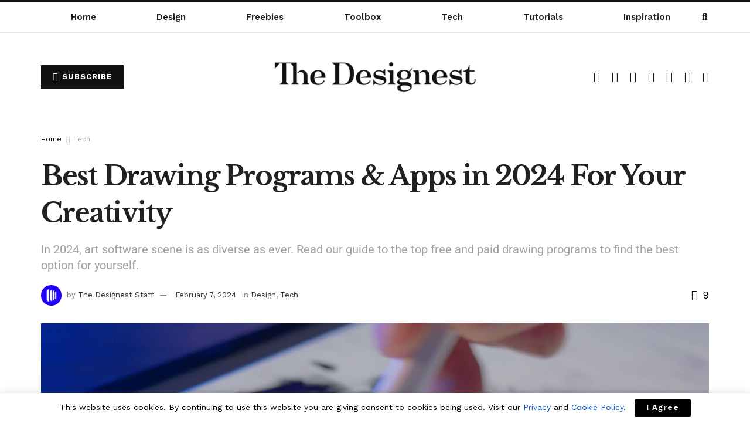

--- FILE ---
content_type: text/html; charset=UTF-8
request_url: https://thedesignest.net/best-drawing-software/
body_size: 97158
content:
<!doctype html>
<!--[if lt IE 7]> <html class="no-js lt-ie9 lt-ie8 lt-ie7" lang="en-US"> <![endif]-->
<!--[if IE 7]>    <html class="no-js lt-ie9 lt-ie8" lang="en-US"> <![endif]-->
<!--[if IE 8]>    <html class="no-js lt-ie9" lang="en-US"> <![endif]-->
<!--[if IE 9]>    <html class="no-js lt-ie10" lang="en-US"> <![endif]-->
<!--[if gt IE 8]><!--> <html class="no-js" lang="en-US"> <!--<![endif]-->
<head>
    <meta http-equiv="Content-Type" content="text/html; charset=UTF-8" />
    <meta name='viewport' content='width=device-width, initial-scale=1, user-scalable=yes' />
    <link rel="profile" href="http://gmpg.org/xfn/11" />
    <link rel="pingback" href="https://thedesignest.net/xmlrpc.php" />
    <meta name='robots' content='index, follow, max-image-preview:large, max-snippet:-1, max-video-preview:-1' />
<script async src="https://www.googletagmanager.com/gtag/js?id=G-M9GHYF4G6Y"></script>
<script>
  window.dataLayer = window.dataLayer || [];
  function gtag(){dataLayer.push(arguments);}
  gtag('js', new Date());

  gtag('config', 'G-M9GHYF4G6Y');
</script><script type="text/javascript">
        (function(){
            var bsa_optimize=document.createElement('script');
            bsa_optimize.type='text/javascript';bsa_optimize.async=true;
            bsa_optimize.src='https://cdn-s2s.buysellads.net/pub/thedesignest.js?'+(new Date()-new Date()%600000);
            (document.getElementsByTagName('head')[0]||document.getElementsByTagName('body')[0]).appendChild(bsa_optimize);
        })();
    </script>
<script async src="https://pagead2.googlesyndication.com/pagead/js/adsbygoogle.js?client=ca-pub-1882421790528594"
     crossorigin="anonymous"></script>			<script type="text/javascript">
              var jnews_ajax_url = '/?ajax-request=jnews'
			</script>
			
	<!-- This site is optimized with the Yoast SEO Premium plugin v18.1 (Yoast SEO v26.8) - https://yoast.com/product/yoast-seo-premium-wordpress/ -->
	<title>Best Drawing Software &amp; Apps in 2024 ✏️ For Your Creativity</title>
	<meta name="description" content="Photoshop, Procreate...is that all? In 2024, the app choice is so rich! Read our guide to the top drawing software to find your best option." />
	<link rel="canonical" href="https://thedesignest.net/best-drawing-software/" />
	<meta property="og:locale" content="en_US" />
	<meta property="og:type" content="article" />
	<meta property="og:title" content="Best Drawing Software in 2022 For Your Creativity" />
	<meta property="og:description" content="Find the best free and paid drawing software in 2022! Adobe Photoshop, Affinity Designer, Procreate, Rebelle 5 and more — for artists of any level." />
	<meta property="og:url" content="https://thedesignest.net/best-drawing-software/" />
	<meta property="og:site_name" content="The Designest" />
	<meta property="article:author" content="https://www.facebook.com/TheDesignestBlog/" />
	<meta property="article:published_time" content="2024-02-07T18:09:25+00:00" />
	<meta property="article:modified_time" content="2024-02-07T18:09:44+00:00" />
	<meta property="og:image" content="https://thedesignest.net/wp-content/uploads/2020/11/Best-Drawing-Software-in-2021.jpg" />
	<meta property="og:image:width" content="1400" />
	<meta property="og:image:height" content="700" />
	<meta property="og:image:type" content="image/jpeg" />
	<meta name="author" content="The Designest Staff" />
	<meta name="twitter:card" content="summary_large_image" />
	<meta name="twitter:title" content="Best Drawing Software in 2022 For Your Creativity" />
	<meta name="twitter:description" content="Find the best free and paid drawing software in 2022! Adobe Photoshop, Affinity Designer, Procreate, Rebelle 5 and more — for artists of any level." />
	<meta name="twitter:creator" content="@https://twitter.com/thedesignest" />
	<meta name="twitter:label1" content="Written by" />
	<meta name="twitter:data1" content="The Designest Staff" />
	<meta name="twitter:label2" content="Est. reading time" />
	<meta name="twitter:data2" content="32 minutes" />
	<script type="application/ld+json" class="yoast-schema-graph">{"@context":"https://schema.org","@graph":[{"@type":"Article","@id":"https://thedesignest.net/best-drawing-software/#article","isPartOf":{"@id":"https://thedesignest.net/best-drawing-software/"},"author":{"name":"The Designest Staff","@id":"https://thedesignest.net/#/schema/person/3661d809d6dfddb40da240f1824c1b90"},"headline":"Best Drawing Programs &#038; Apps in 2024 For Your Creativity","datePublished":"2024-02-07T18:09:25+00:00","dateModified":"2024-02-07T18:09:44+00:00","mainEntityOfPage":{"@id":"https://thedesignest.net/best-drawing-software/"},"wordCount":6392,"commentCount":9,"image":{"@id":"https://thedesignest.net/best-drawing-software/#primaryimage"},"thumbnailUrl":"https://thedesignest.net/wp-content/uploads/2020/11/Best-Drawing-Software-in-2021.jpg","keywords":["adobe","Apps","Illustrations","Photoshop","Procreate"],"articleSection":["Design","Tech"],"inLanguage":"en-US","potentialAction":[{"@type":"CommentAction","name":"Comment","target":["https://thedesignest.net/best-drawing-software/#respond"]}]},{"@type":"WebPage","@id":"https://thedesignest.net/best-drawing-software/","url":"https://thedesignest.net/best-drawing-software/","name":"Best Drawing Software & Apps in 2024 ✏️ For Your Creativity","isPartOf":{"@id":"https://thedesignest.net/#website"},"primaryImageOfPage":{"@id":"https://thedesignest.net/best-drawing-software/#primaryimage"},"image":{"@id":"https://thedesignest.net/best-drawing-software/#primaryimage"},"thumbnailUrl":"https://thedesignest.net/wp-content/uploads/2020/11/Best-Drawing-Software-in-2021.jpg","datePublished":"2024-02-07T18:09:25+00:00","dateModified":"2024-02-07T18:09:44+00:00","author":{"@id":"https://thedesignest.net/#/schema/person/3661d809d6dfddb40da240f1824c1b90"},"description":"Photoshop, Procreate...is that all? In 2024, the app choice is so rich! Read our guide to the top drawing software to find your best option.","breadcrumb":{"@id":"https://thedesignest.net/best-drawing-software/#breadcrumb"},"inLanguage":"en-US","potentialAction":[{"@type":"ReadAction","target":["https://thedesignest.net/best-drawing-software/"]}]},{"@type":"ImageObject","inLanguage":"en-US","@id":"https://thedesignest.net/best-drawing-software/#primaryimage","url":"https://thedesignest.net/wp-content/uploads/2020/11/Best-Drawing-Software-in-2021.jpg","contentUrl":"https://thedesignest.net/wp-content/uploads/2020/11/Best-Drawing-Software-in-2021.jpg","width":1400,"height":700,"caption":"Best Drawing Software"},{"@type":"BreadcrumbList","@id":"https://thedesignest.net/best-drawing-software/#breadcrumb","itemListElement":[{"@type":"ListItem","position":1,"name":"Home","item":"https://thedesignest.net/"},{"@type":"ListItem","position":2,"name":"Best Drawing Programs &#038; Apps in 2024 For Your Creativity"}]},{"@type":"WebSite","@id":"https://thedesignest.net/#website","url":"https://thedesignest.net/","name":"The Designest","description":"Design Blog","potentialAction":[{"@type":"SearchAction","target":{"@type":"EntryPoint","urlTemplate":"https://thedesignest.net/?s={search_term_string}"},"query-input":{"@type":"PropertyValueSpecification","valueRequired":true,"valueName":"search_term_string"}}],"inLanguage":"en-US"},{"@type":"Person","@id":"https://thedesignest.net/#/schema/person/3661d809d6dfddb40da240f1824c1b90","name":"The Designest Staff","image":{"@type":"ImageObject","inLanguage":"en-US","@id":"https://thedesignest.net/#/schema/person/image/","url":"https://secure.gravatar.com/avatar/9d2ca2524306d539ec37b068088dc39b3abc698036fecae13ce8d9affeff063d?s=96&d=mm&r=g","contentUrl":"https://secure.gravatar.com/avatar/9d2ca2524306d539ec37b068088dc39b3abc698036fecae13ce8d9affeff063d?s=96&d=mm&r=g","caption":"The Designest Staff"},"sameAs":["https://thedesignest.net/","https://www.facebook.com/TheDesignestBlog/","https://www.instagram.com/thedesignestblog/","https://www.linkedin.com/company/the-designest/","https://www.pinterest.ru/tdesignest/","https://x.com/https://twitter.com/thedesignest","https://www.youtube.com/channel/UCnm2_t2jOynCK0aMfhQslyw","https://soundcloud.com/the-designest"],"url":"https://thedesignest.net/author/the-designest/"}]}</script>
	<!-- / Yoast SEO Premium plugin. -->


<link rel='dns-prefetch' href='//stats.wp.com' />
<link rel='dns-prefetch' href='//fonts.googleapis.com' />
<link rel='dns-prefetch' href='//v0.wordpress.com' />
<link rel="alternate" type="application/rss+xml" title="The Designest &raquo; Feed" href="https://thedesignest.net/feed/" />
<link rel="alternate" type="application/rss+xml" title="The Designest &raquo; Comments Feed" href="https://thedesignest.net/comments/feed/" />
<link rel="alternate" type="application/rss+xml" title="The Designest &raquo; Best Drawing Programs &#038; Apps in 2024 For Your Creativity Comments Feed" href="https://thedesignest.net/best-drawing-software/feed/" />
<link rel="alternate" title="oEmbed (JSON)" type="application/json+oembed" href="https://thedesignest.net/wp-json/oembed/1.0/embed?url=https%3A%2F%2Fthedesignest.net%2Fbest-drawing-software%2F" />
<link rel="alternate" title="oEmbed (XML)" type="text/xml+oembed" href="https://thedesignest.net/wp-json/oembed/1.0/embed?url=https%3A%2F%2Fthedesignest.net%2Fbest-drawing-software%2F&#038;format=xml" />
<style id='wp-img-auto-sizes-contain-inline-css' type='text/css'>
img:is([sizes=auto i],[sizes^="auto," i]){contain-intrinsic-size:3000px 1500px}
/*# sourceURL=wp-img-auto-sizes-contain-inline-css */
</style>
<style id='wp-emoji-styles-inline-css' type='text/css'>

	img.wp-smiley, img.emoji {
		display: inline !important;
		border: none !important;
		box-shadow: none !important;
		height: 1em !important;
		width: 1em !important;
		margin: 0 0.07em !important;
		vertical-align: -0.1em !important;
		background: none !important;
		padding: 0 !important;
	}
/*# sourceURL=wp-emoji-styles-inline-css */
</style>
<style id='classic-theme-styles-inline-css' type='text/css'>
/*! This file is auto-generated */
.wp-block-button__link{color:#fff;background-color:#32373c;border-radius:9999px;box-shadow:none;text-decoration:none;padding:calc(.667em + 2px) calc(1.333em + 2px);font-size:1.125em}.wp-block-file__button{background:#32373c;color:#fff;text-decoration:none}
/*# sourceURL=/wp-includes/css/classic-themes.min.css */
</style>
<link rel='stylesheet' id='mediaelement-css' href='https://thedesignest.net/wp-includes/js/mediaelement/mediaelementplayer-legacy.min.css?ver=4.2.17' type='text/css' media='all' />
<link rel='stylesheet' id='wp-mediaelement-css' href='https://thedesignest.net/wp-includes/js/mediaelement/wp-mediaelement.min.css?ver=6.9' type='text/css' media='all' />
<style id='jetpack-sharing-buttons-style-inline-css' type='text/css'>
.jetpack-sharing-buttons__services-list{display:flex;flex-direction:row;flex-wrap:wrap;gap:0;list-style-type:none;margin:5px;padding:0}.jetpack-sharing-buttons__services-list.has-small-icon-size{font-size:12px}.jetpack-sharing-buttons__services-list.has-normal-icon-size{font-size:16px}.jetpack-sharing-buttons__services-list.has-large-icon-size{font-size:24px}.jetpack-sharing-buttons__services-list.has-huge-icon-size{font-size:36px}@media print{.jetpack-sharing-buttons__services-list{display:none!important}}.editor-styles-wrapper .wp-block-jetpack-sharing-buttons{gap:0;padding-inline-start:0}ul.jetpack-sharing-buttons__services-list.has-background{padding:1.25em 2.375em}
/*# sourceURL=https://thedesignest.net/wp-content/plugins/jetpack/_inc/blocks/sharing-buttons/view.css */
</style>
<link rel='stylesheet' id='pl-block-style-css-css' href='https://thedesignest.net/wp-content/plugins/post-layouts/dist/blocks.style.build.css?ver=1700143331' type='text/css' media='all' />
<link rel='stylesheet' id='pl-block-fontawesome-css' href='https://thedesignest.net/wp-content/plugins/post-layouts/dist/assets/fontawesome/css/all.css?ver=1700143331' type='text/css' media='all' />
<style id='global-styles-inline-css' type='text/css'>
:root{--wp--preset--aspect-ratio--square: 1;--wp--preset--aspect-ratio--4-3: 4/3;--wp--preset--aspect-ratio--3-4: 3/4;--wp--preset--aspect-ratio--3-2: 3/2;--wp--preset--aspect-ratio--2-3: 2/3;--wp--preset--aspect-ratio--16-9: 16/9;--wp--preset--aspect-ratio--9-16: 9/16;--wp--preset--color--black: #000000;--wp--preset--color--cyan-bluish-gray: #abb8c3;--wp--preset--color--white: #ffffff;--wp--preset--color--pale-pink: #f78da7;--wp--preset--color--vivid-red: #cf2e2e;--wp--preset--color--luminous-vivid-orange: #ff6900;--wp--preset--color--luminous-vivid-amber: #fcb900;--wp--preset--color--light-green-cyan: #7bdcb5;--wp--preset--color--vivid-green-cyan: #00d084;--wp--preset--color--pale-cyan-blue: #8ed1fc;--wp--preset--color--vivid-cyan-blue: #0693e3;--wp--preset--color--vivid-purple: #9b51e0;--wp--preset--gradient--vivid-cyan-blue-to-vivid-purple: linear-gradient(135deg,rgb(6,147,227) 0%,rgb(155,81,224) 100%);--wp--preset--gradient--light-green-cyan-to-vivid-green-cyan: linear-gradient(135deg,rgb(122,220,180) 0%,rgb(0,208,130) 100%);--wp--preset--gradient--luminous-vivid-amber-to-luminous-vivid-orange: linear-gradient(135deg,rgb(252,185,0) 0%,rgb(255,105,0) 100%);--wp--preset--gradient--luminous-vivid-orange-to-vivid-red: linear-gradient(135deg,rgb(255,105,0) 0%,rgb(207,46,46) 100%);--wp--preset--gradient--very-light-gray-to-cyan-bluish-gray: linear-gradient(135deg,rgb(238,238,238) 0%,rgb(169,184,195) 100%);--wp--preset--gradient--cool-to-warm-spectrum: linear-gradient(135deg,rgb(74,234,220) 0%,rgb(151,120,209) 20%,rgb(207,42,186) 40%,rgb(238,44,130) 60%,rgb(251,105,98) 80%,rgb(254,248,76) 100%);--wp--preset--gradient--blush-light-purple: linear-gradient(135deg,rgb(255,206,236) 0%,rgb(152,150,240) 100%);--wp--preset--gradient--blush-bordeaux: linear-gradient(135deg,rgb(254,205,165) 0%,rgb(254,45,45) 50%,rgb(107,0,62) 100%);--wp--preset--gradient--luminous-dusk: linear-gradient(135deg,rgb(255,203,112) 0%,rgb(199,81,192) 50%,rgb(65,88,208) 100%);--wp--preset--gradient--pale-ocean: linear-gradient(135deg,rgb(255,245,203) 0%,rgb(182,227,212) 50%,rgb(51,167,181) 100%);--wp--preset--gradient--electric-grass: linear-gradient(135deg,rgb(202,248,128) 0%,rgb(113,206,126) 100%);--wp--preset--gradient--midnight: linear-gradient(135deg,rgb(2,3,129) 0%,rgb(40,116,252) 100%);--wp--preset--font-size--small: 13px;--wp--preset--font-size--medium: 20px;--wp--preset--font-size--large: 36px;--wp--preset--font-size--x-large: 42px;--wp--preset--spacing--20: 0.44rem;--wp--preset--spacing--30: 0.67rem;--wp--preset--spacing--40: 1rem;--wp--preset--spacing--50: 1.5rem;--wp--preset--spacing--60: 2.25rem;--wp--preset--spacing--70: 3.38rem;--wp--preset--spacing--80: 5.06rem;--wp--preset--shadow--natural: 6px 6px 9px rgba(0, 0, 0, 0.2);--wp--preset--shadow--deep: 12px 12px 50px rgba(0, 0, 0, 0.4);--wp--preset--shadow--sharp: 6px 6px 0px rgba(0, 0, 0, 0.2);--wp--preset--shadow--outlined: 6px 6px 0px -3px rgb(255, 255, 255), 6px 6px rgb(0, 0, 0);--wp--preset--shadow--crisp: 6px 6px 0px rgb(0, 0, 0);}:where(.is-layout-flex){gap: 0.5em;}:where(.is-layout-grid){gap: 0.5em;}body .is-layout-flex{display: flex;}.is-layout-flex{flex-wrap: wrap;align-items: center;}.is-layout-flex > :is(*, div){margin: 0;}body .is-layout-grid{display: grid;}.is-layout-grid > :is(*, div){margin: 0;}:where(.wp-block-columns.is-layout-flex){gap: 2em;}:where(.wp-block-columns.is-layout-grid){gap: 2em;}:where(.wp-block-post-template.is-layout-flex){gap: 1.25em;}:where(.wp-block-post-template.is-layout-grid){gap: 1.25em;}.has-black-color{color: var(--wp--preset--color--black) !important;}.has-cyan-bluish-gray-color{color: var(--wp--preset--color--cyan-bluish-gray) !important;}.has-white-color{color: var(--wp--preset--color--white) !important;}.has-pale-pink-color{color: var(--wp--preset--color--pale-pink) !important;}.has-vivid-red-color{color: var(--wp--preset--color--vivid-red) !important;}.has-luminous-vivid-orange-color{color: var(--wp--preset--color--luminous-vivid-orange) !important;}.has-luminous-vivid-amber-color{color: var(--wp--preset--color--luminous-vivid-amber) !important;}.has-light-green-cyan-color{color: var(--wp--preset--color--light-green-cyan) !important;}.has-vivid-green-cyan-color{color: var(--wp--preset--color--vivid-green-cyan) !important;}.has-pale-cyan-blue-color{color: var(--wp--preset--color--pale-cyan-blue) !important;}.has-vivid-cyan-blue-color{color: var(--wp--preset--color--vivid-cyan-blue) !important;}.has-vivid-purple-color{color: var(--wp--preset--color--vivid-purple) !important;}.has-black-background-color{background-color: var(--wp--preset--color--black) !important;}.has-cyan-bluish-gray-background-color{background-color: var(--wp--preset--color--cyan-bluish-gray) !important;}.has-white-background-color{background-color: var(--wp--preset--color--white) !important;}.has-pale-pink-background-color{background-color: var(--wp--preset--color--pale-pink) !important;}.has-vivid-red-background-color{background-color: var(--wp--preset--color--vivid-red) !important;}.has-luminous-vivid-orange-background-color{background-color: var(--wp--preset--color--luminous-vivid-orange) !important;}.has-luminous-vivid-amber-background-color{background-color: var(--wp--preset--color--luminous-vivid-amber) !important;}.has-light-green-cyan-background-color{background-color: var(--wp--preset--color--light-green-cyan) !important;}.has-vivid-green-cyan-background-color{background-color: var(--wp--preset--color--vivid-green-cyan) !important;}.has-pale-cyan-blue-background-color{background-color: var(--wp--preset--color--pale-cyan-blue) !important;}.has-vivid-cyan-blue-background-color{background-color: var(--wp--preset--color--vivid-cyan-blue) !important;}.has-vivid-purple-background-color{background-color: var(--wp--preset--color--vivid-purple) !important;}.has-black-border-color{border-color: var(--wp--preset--color--black) !important;}.has-cyan-bluish-gray-border-color{border-color: var(--wp--preset--color--cyan-bluish-gray) !important;}.has-white-border-color{border-color: var(--wp--preset--color--white) !important;}.has-pale-pink-border-color{border-color: var(--wp--preset--color--pale-pink) !important;}.has-vivid-red-border-color{border-color: var(--wp--preset--color--vivid-red) !important;}.has-luminous-vivid-orange-border-color{border-color: var(--wp--preset--color--luminous-vivid-orange) !important;}.has-luminous-vivid-amber-border-color{border-color: var(--wp--preset--color--luminous-vivid-amber) !important;}.has-light-green-cyan-border-color{border-color: var(--wp--preset--color--light-green-cyan) !important;}.has-vivid-green-cyan-border-color{border-color: var(--wp--preset--color--vivid-green-cyan) !important;}.has-pale-cyan-blue-border-color{border-color: var(--wp--preset--color--pale-cyan-blue) !important;}.has-vivid-cyan-blue-border-color{border-color: var(--wp--preset--color--vivid-cyan-blue) !important;}.has-vivid-purple-border-color{border-color: var(--wp--preset--color--vivid-purple) !important;}.has-vivid-cyan-blue-to-vivid-purple-gradient-background{background: var(--wp--preset--gradient--vivid-cyan-blue-to-vivid-purple) !important;}.has-light-green-cyan-to-vivid-green-cyan-gradient-background{background: var(--wp--preset--gradient--light-green-cyan-to-vivid-green-cyan) !important;}.has-luminous-vivid-amber-to-luminous-vivid-orange-gradient-background{background: var(--wp--preset--gradient--luminous-vivid-amber-to-luminous-vivid-orange) !important;}.has-luminous-vivid-orange-to-vivid-red-gradient-background{background: var(--wp--preset--gradient--luminous-vivid-orange-to-vivid-red) !important;}.has-very-light-gray-to-cyan-bluish-gray-gradient-background{background: var(--wp--preset--gradient--very-light-gray-to-cyan-bluish-gray) !important;}.has-cool-to-warm-spectrum-gradient-background{background: var(--wp--preset--gradient--cool-to-warm-spectrum) !important;}.has-blush-light-purple-gradient-background{background: var(--wp--preset--gradient--blush-light-purple) !important;}.has-blush-bordeaux-gradient-background{background: var(--wp--preset--gradient--blush-bordeaux) !important;}.has-luminous-dusk-gradient-background{background: var(--wp--preset--gradient--luminous-dusk) !important;}.has-pale-ocean-gradient-background{background: var(--wp--preset--gradient--pale-ocean) !important;}.has-electric-grass-gradient-background{background: var(--wp--preset--gradient--electric-grass) !important;}.has-midnight-gradient-background{background: var(--wp--preset--gradient--midnight) !important;}.has-small-font-size{font-size: var(--wp--preset--font-size--small) !important;}.has-medium-font-size{font-size: var(--wp--preset--font-size--medium) !important;}.has-large-font-size{font-size: var(--wp--preset--font-size--large) !important;}.has-x-large-font-size{font-size: var(--wp--preset--font-size--x-large) !important;}
:where(.wp-block-post-template.is-layout-flex){gap: 1.25em;}:where(.wp-block-post-template.is-layout-grid){gap: 1.25em;}
:where(.wp-block-term-template.is-layout-flex){gap: 1.25em;}:where(.wp-block-term-template.is-layout-grid){gap: 1.25em;}
:where(.wp-block-columns.is-layout-flex){gap: 2em;}:where(.wp-block-columns.is-layout-grid){gap: 2em;}
:root :where(.wp-block-pullquote){font-size: 1.5em;line-height: 1.6;}
/*# sourceURL=global-styles-inline-css */
</style>
<link rel='stylesheet' id='contact-form-7-css' href='https://thedesignest.net/wp-content/plugins/contact-form-7/includes/css/styles.css?ver=6.1.4' type='text/css' media='all' />
<link rel='stylesheet' id='jnews-parent-style-css' href='https://thedesignest.net/wp-content/themes/jnews/style.css?ver=6.9' type='text/css' media='all' />
<link rel='stylesheet' id='freebie-block-style-css' href='https://thedesignest.net/wp-content/themes/jnews-child/parts/styles.css?ver=0.0.1' type='text/css' media='all' />
<link rel='stylesheet' id='js_composer_front-css' href='https://thedesignest.net/wp-content/plugins/js_composer/assets/css/js_composer.min.css?ver=6.3.0' type='text/css' media='all' />
<link rel='stylesheet' id='jeg_customizer_font-css' href='//fonts.googleapis.com/css?family=Work+Sans%3Aregular%2C600%2C500%2C700%2C900%2C300%2C500%7CLibre+Baskerville%3Aregular%2Citalic%2C700&#038;display=swap&#038;ver=1.2.5' type='text/css' media='all' />
<link rel='stylesheet' id='elementor-icons-css' href='https://thedesignest.net/wp-content/plugins/elementor/assets/lib/eicons/css/elementor-icons.min.css?ver=5.46.0' type='text/css' media='all' />
<link rel='stylesheet' id='elementor-frontend-css' href='https://thedesignest.net/wp-content/plugins/elementor/assets/css/frontend.min.css?ver=3.34.4' type='text/css' media='all' />
<link rel='stylesheet' id='elementor-post-24565-css' href='https://thedesignest.net/wp-content/uploads/elementor/css/post-24565.css?ver=1769719182' type='text/css' media='all' />
<link rel='stylesheet' id='font-awesome-5-all-css' href='https://thedesignest.net/wp-content/plugins/elementor/assets/lib/font-awesome/css/all.min.css?ver=3.34.4' type='text/css' media='all' />
<link rel='stylesheet' id='font-awesome-4-shim-css' href='https://thedesignest.net/wp-content/plugins/elementor/assets/lib/font-awesome/css/v4-shims.min.css?ver=3.34.4' type='text/css' media='all' />
<link rel='stylesheet' id='widget-divider-css' href='https://thedesignest.net/wp-content/plugins/elementor/assets/css/widget-divider.min.css?ver=3.34.4' type='text/css' media='all' />
<link rel='stylesheet' id='widget-image-css' href='https://thedesignest.net/wp-content/plugins/elementor/assets/css/widget-image.min.css?ver=3.34.4' type='text/css' media='all' />
<link rel='stylesheet' id='widget-video-css' href='https://thedesignest.net/wp-content/plugins/elementor/assets/css/widget-video.min.css?ver=3.34.4' type='text/css' media='all' />
<link rel='stylesheet' id='widget-accordion-css' href='https://thedesignest.net/wp-content/plugins/elementor/assets/css/widget-accordion.min.css?ver=3.34.4' type='text/css' media='all' />
<link rel='stylesheet' id='elementor-post-25320-css' href='https://thedesignest.net/wp-content/uploads/elementor/css/post-25320.css?ver=1769719506' type='text/css' media='all' />
<link rel='stylesheet' id='jnews-frontend-css' href='https://thedesignest.net/wp-content/themes/jnews/assets/dist/frontend.min.css?ver=1.0.0' type='text/css' media='all' />
<link rel='stylesheet' id='jnews-elementor-css' href='https://thedesignest.net/wp-content/themes/jnews/assets/css/elementor-frontend.css?ver=1.0.0' type='text/css' media='all' />
<link rel='stylesheet' id='jnews-style-css' href='https://thedesignest.net/wp-content/themes/jnews-child/style.css?ver=1.0.0' type='text/css' media='all' />
<link rel='stylesheet' id='jnews-darkmode-css' href='https://thedesignest.net/wp-content/themes/jnews/assets/css/darkmode.css?ver=1.0.0' type='text/css' media='all' />
<link rel='stylesheet' id='jnews-scheme-css' href='https://thedesignest.net/wp-content/themes/jnews/data/import/newspaper/scheme.css?ver=1.0.0' type='text/css' media='all' />
<link rel='stylesheet' id='eael-general-css' href='https://thedesignest.net/wp-content/plugins/essential-addons-for-elementor-lite/assets/front-end/css/view/general.min.css?ver=6.5.9' type='text/css' media='all' />
<link rel='stylesheet' id='elementor-gf-local-roboto-css' href='https://thedesignest.net/wp-content/uploads/elementor/google-fonts/css/roboto.css?ver=1745767849' type='text/css' media='all' />
<link rel='stylesheet' id='elementor-gf-local-robotoslab-css' href='https://thedesignest.net/wp-content/uploads/elementor/google-fonts/css/robotoslab.css?ver=1745767850' type='text/css' media='all' />
<link rel='stylesheet' id='elementor-gf-local-opensanshebrew-css' href='https://thedesignest.net/wp-content/uploads/elementor/google-fonts/css/opensanshebrew.css?ver=1745767854' type='text/css' media='all' />
<link rel='stylesheet' id='elementor-icons-shared-0-css' href='https://thedesignest.net/wp-content/plugins/elementor/assets/lib/font-awesome/css/fontawesome.min.css?ver=5.15.3' type='text/css' media='all' />
<link rel='stylesheet' id='elementor-icons-fa-solid-css' href='https://thedesignest.net/wp-content/plugins/elementor/assets/lib/font-awesome/css/solid.min.css?ver=5.15.3' type='text/css' media='all' />
<link rel='stylesheet' id='jnews-select-share-css' href='https://thedesignest.net/wp-content/plugins/jnews-social-share/assets/css/plugin.css' type='text/css' media='all' />
<script type="text/javascript" src="https://thedesignest.net/wp-includes/js/jquery/jquery.min.js?ver=3.7.1" id="jquery-core-js"></script>
<script type="text/javascript" src="https://thedesignest.net/wp-includes/js/jquery/jquery-migrate.min.js?ver=3.4.1" id="jquery-migrate-js"></script>
<script type="text/javascript" src="https://thedesignest.net/wp-content/plugins/elementor/assets/lib/font-awesome/js/v4-shims.min.js?ver=3.34.4" id="font-awesome-4-shim-js"></script>
<link rel="https://api.w.org/" href="https://thedesignest.net/wp-json/" /><link rel="alternate" title="JSON" type="application/json" href="https://thedesignest.net/wp-json/wp/v2/posts/25320" /><link rel="EditURI" type="application/rsd+xml" title="RSD" href="https://thedesignest.net/xmlrpc.php?rsd" />

<link rel='shortlink' href='https://wp.me/pa2H0w-6Ao' />
	<style>img#wpstats{display:none}</style>
		<link rel="stylesheet" id="custom-css" href="//fonts.googleapis.com/css?family=Work+Sans%3Aregular%2C600%7CLibre+Baskerville%3Aregular%2Citalic%2C700%7CDroid+Serif%3Aregular%2C700%2Citalic%2C700italic&#038;ver=1.0.0&#038;display=swap" type="text/css" media="all">
<link rel="stylesheet" id="custom-fonts-css" href="https://fonts.googleapis.com/earlyaccess/opensanshebrew.css?ver=6.0.3" type="text/css" media="all">
<meta name="p:domain_verify" content="9886310afb033847280e66d7d4ddd4dd"/>
<!-- TradeDoubler site verification 3113655 -->
<meta property="fb:app_id" content="2022072544478182" />
<script type="text/javascript">var pin_it = {link: "https://thedesignest.net/best-drawing-software/", title: "Best Drawing Programs & Apps in 2024 For Your Creativity"};
var mchimp_settings = {timeout:0, anchors:"#comment"};</script><meta name="generator" content="Elementor 3.34.4; features: additional_custom_breakpoints; settings: css_print_method-external, google_font-enabled, font_display-auto">
      <meta name="onesignal" content="wordpress-plugin"/>
            <script>

      window.OneSignalDeferred = window.OneSignalDeferred || [];

      OneSignalDeferred.push(function(OneSignal) {
        var oneSignal_options = {};
        window._oneSignalInitOptions = oneSignal_options;

        oneSignal_options['serviceWorkerParam'] = { scope: '/' };
oneSignal_options['serviceWorkerPath'] = 'OneSignalSDKWorker.js.php';

        OneSignal.Notifications.setDefaultUrl("https://thedesignest.net");

        oneSignal_options['wordpress'] = true;
oneSignal_options['appId'] = '371a29ed-2874-4648-8d67-16a2196d4338';
oneSignal_options['allowLocalhostAsSecureOrigin'] = true;
oneSignal_options['welcomeNotification'] = { };
oneSignal_options['welcomeNotification']['disable'] = true;
oneSignal_options['path'] = "https://thedesignest.net/wp-content/plugins/onesignal-free-web-push-notifications/sdk_files/";
oneSignal_options['safari_web_id'] = "web.onesignal.auto.548f76b5-1495-4e31-bc8e-b1b76d8ec8fd";
oneSignal_options['persistNotification'] = true;
oneSignal_options['promptOptions'] = { };
              OneSignal.init(window._oneSignalInitOptions);
              OneSignal.Slidedown.promptPush()      });

      function documentInitOneSignal() {
        var oneSignal_elements = document.getElementsByClassName("OneSignal-prompt");

        var oneSignalLinkClickHandler = function(event) { OneSignal.Notifications.requestPermission(); event.preventDefault(); };        for(var i = 0; i < oneSignal_elements.length; i++)
          oneSignal_elements[i].addEventListener('click', oneSignalLinkClickHandler, false);
      }

      if (document.readyState === 'complete') {
           documentInitOneSignal();
      }
      else {
           window.addEventListener("load", function(event){
               documentInitOneSignal();
          });
      }
    </script>
			<style>
				.e-con.e-parent:nth-of-type(n+4):not(.e-lazyloaded):not(.e-no-lazyload),
				.e-con.e-parent:nth-of-type(n+4):not(.e-lazyloaded):not(.e-no-lazyload) * {
					background-image: none !important;
				}
				@media screen and (max-height: 1024px) {
					.e-con.e-parent:nth-of-type(n+3):not(.e-lazyloaded):not(.e-no-lazyload),
					.e-con.e-parent:nth-of-type(n+3):not(.e-lazyloaded):not(.e-no-lazyload) * {
						background-image: none !important;
					}
				}
				@media screen and (max-height: 640px) {
					.e-con.e-parent:nth-of-type(n+2):not(.e-lazyloaded):not(.e-no-lazyload),
					.e-con.e-parent:nth-of-type(n+2):not(.e-lazyloaded):not(.e-no-lazyload) * {
						background-image: none !important;
					}
				}
			</style>
			<meta name="generator" content="Powered by WPBakery Page Builder - drag and drop page builder for WordPress."/>
<script type='application/ld+json'>{"@context":"http:\/\/schema.org","@type":"Organization","@id":"https:\/\/thedesignest.net\/#organization","url":"https:\/\/thedesignest.net\/","name":"","logo":{"@type":"ImageObject","url":""},"sameAs":["https:\/\/www.youtube.com\/channel\/UCnm2_t2jOynCK0aMfhQslyw?sub_confirmation=1","https:\/\/www.facebook.com\/TheDesignestBlog\/","https:\/\/www.instagram.com\/thedesignestblog\/","https:\/\/dribbble.com\/thedesignest","https:\/\/www.pinterest.ru\/tdesignest\/","https:\/\/twitter.com\/thedesignest","https:\/\/thedesignest.net\/feed\/"]}</script>
<script type='application/ld+json'>{"@context":"http:\/\/schema.org","@type":"WebSite","@id":"https:\/\/thedesignest.net\/#website","url":"https:\/\/thedesignest.net\/","name":"","potentialAction":{"@type":"SearchAction","target":"https:\/\/thedesignest.net\/?s={search_term_string}","query-input":"required name=search_term_string"}}</script>
<link rel="icon" href="https://thedesignest.net/wp-content/uploads/2018/10/cropped-favicon-32x32.png" sizes="32x32" />
<link rel="icon" href="https://thedesignest.net/wp-content/uploads/2018/10/cropped-favicon-192x192.png" sizes="192x192" />
<link rel="apple-touch-icon" href="https://thedesignest.net/wp-content/uploads/2018/10/cropped-favicon-180x180.png" />
<meta name="msapplication-TileImage" content="https://thedesignest.net/wp-content/uploads/2018/10/cropped-favicon-270x270.png" />
<style id="jeg_dynamic_css" type="text/css" data-type="jeg_custom-css"> @font-face { font-family: 'Droid Serif'; src: url('https://thedesignest.net/wp-content/uploads/2020/12/droid-serif-regular.ttf') format('truetype') ; font-weight: 400; font-style: normal; }  @font-face { font-family: 'Droid Serif Italic'; src: url('https://thedesignest.net/wp-content/uploads/2020/12/droid-serif-italic.ttf') format('truetype') ; font-weight: 400; font-style: regular; }  @font-face { font-family: 'Droid Serif Bold'; src: url('https://thedesignest.net/wp-content/uploads/2020/12/droid-serif-bold.ttf') format('truetype') ; font-weight: 700; font-style: normal; }  @font-face { font-family: 'Droid Serif Italic Bold'; src: url('https://thedesignest.net/wp-content/uploads/2020/12/droid-serif-italic-bold.ttf') format('truetype') ; font-weight: 700; font-style: regular; } .jeg_container, .jeg_content, .jeg_boxed .jeg_main .jeg_container, .jeg_autoload_separator { background-color : #ffffff; } body,.newsfeed_carousel.owl-carousel .owl-nav div,.jeg_filter_button,.owl-carousel .owl-nav div,.jeg_readmore,.jeg_hero_style_7 .jeg_post_meta a,.widget_calendar thead th,.widget_calendar tfoot a,.jeg_socialcounter a,.entry-header .jeg_meta_like a,.entry-header .jeg_meta_comment a,.entry-content tbody tr:hover,.entry-content th,.jeg_splitpost_nav li:hover a,#breadcrumbs a,.jeg_author_socials a:hover,.jeg_footer_content a,.jeg_footer_bottom a,.jeg_cartcontent,.woocommerce .woocommerce-breadcrumb a { color : #000000; } a,.jeg_menu_style_5 > li > a:hover,.jeg_menu_style_5 > li.sfHover > a,.jeg_menu_style_5 > li.current-menu-item > a,.jeg_menu_style_5 > li.current-menu-ancestor > a,.jeg_navbar .jeg_menu:not(.jeg_main_menu) > li > a:hover,.jeg_midbar .jeg_menu:not(.jeg_main_menu) > li > a:hover,.jeg_side_tabs li.active,.jeg_block_heading_5 strong,.jeg_block_heading_6 strong,.jeg_block_heading_7 strong,.jeg_block_heading_8 strong,.jeg_subcat_list li a:hover,.jeg_subcat_list li button:hover,.jeg_pl_lg_7 .jeg_thumb .jeg_post_category a,.jeg_pl_xs_2:before,.jeg_pl_xs_4 .jeg_postblock_content:before,.jeg_postblock .jeg_post_title a:hover,.jeg_hero_style_6 .jeg_post_title a:hover,.jeg_sidefeed .jeg_pl_xs_3 .jeg_post_title a:hover,.widget_jnews_popular .jeg_post_title a:hover,.jeg_meta_author a,.widget_archive li a:hover,.widget_pages li a:hover,.widget_meta li a:hover,.widget_recent_entries li a:hover,.widget_rss li a:hover,.widget_rss cite,.widget_categories li a:hover,.widget_categories li.current-cat > a,#breadcrumbs a:hover,.jeg_share_count .counts,.commentlist .bypostauthor > .comment-body > .comment-author > .fn,span.required,.jeg_review_title,.bestprice .price,.authorlink a:hover,.jeg_vertical_playlist .jeg_video_playlist_play_icon,.jeg_vertical_playlist .jeg_video_playlist_item.active .jeg_video_playlist_thumbnail:before,.jeg_horizontal_playlist .jeg_video_playlist_play,.woocommerce li.product .pricegroup .button,.widget_display_forums li a:hover,.widget_display_topics li:before,.widget_display_replies li:before,.widget_display_views li:before,.bbp-breadcrumb a:hover,.jeg_mobile_menu li.sfHover > a,.jeg_mobile_menu li a:hover,.split-template-6 .pagenum, .jeg_push_notification_button .button { color : #0d55c4; } .jeg_menu_style_1 > li > a:before,.jeg_menu_style_2 > li > a:before,.jeg_menu_style_3 > li > a:before,.jeg_side_toggle,.jeg_slide_caption .jeg_post_category a,.jeg_slider_type_1 .owl-nav .owl-next,.jeg_block_heading_1 .jeg_block_title span,.jeg_block_heading_2 .jeg_block_title span,.jeg_block_heading_3,.jeg_block_heading_4 .jeg_block_title span,.jeg_block_heading_6:after,.jeg_pl_lg_box .jeg_post_category a,.jeg_pl_md_box .jeg_post_category a,.jeg_readmore:hover,.jeg_thumb .jeg_post_category a,.jeg_block_loadmore a:hover, .jeg_postblock.alt .jeg_block_loadmore a:hover,.jeg_block_loadmore a.active,.jeg_postblock_carousel_2 .jeg_post_category a,.jeg_heroblock .jeg_post_category a,.jeg_pagenav_1 .page_number.active,.jeg_pagenav_1 .page_number.active:hover,input[type="submit"],.btn,.button,.widget_tag_cloud a:hover,.popularpost_item:hover .jeg_post_title a:before,.jeg_splitpost_4 .page_nav,.jeg_splitpost_5 .page_nav,.jeg_post_via a:hover,.jeg_post_source a:hover,.jeg_post_tags a:hover,.comment-reply-title small a:before,.comment-reply-title small a:after,.jeg_storelist .productlink,.authorlink li.active a:before,.jeg_footer.dark .socials_widget:not(.nobg) a:hover .fa,.jeg_breakingnews_title,.jeg_overlay_slider_bottom.owl-carousel .owl-nav div,.jeg_overlay_slider_bottom.owl-carousel .owl-nav div:hover,.jeg_vertical_playlist .jeg_video_playlist_current,.woocommerce span.onsale,.woocommerce #respond input#submit:hover,.woocommerce a.button:hover,.woocommerce button.button:hover,.woocommerce input.button:hover,.woocommerce #respond input#submit.alt,.woocommerce a.button.alt,.woocommerce button.button.alt,.woocommerce input.button.alt,.jeg_popup_post .caption,.jeg_footer.dark input[type="submit"],.jeg_footer.dark .btn,.jeg_footer.dark .button,.footer_widget.widget_tag_cloud a:hover, .jeg_inner_content .content-inner .jeg_post_category a:hover, #buddypress .standard-form button, #buddypress a.button, #buddypress input[type="submit"], #buddypress input[type="button"], #buddypress input[type="reset"], #buddypress ul.button-nav li a, #buddypress .generic-button a, #buddypress .generic-button button, #buddypress .comment-reply-link, #buddypress a.bp-title-button, #buddypress.buddypress-wrap .members-list li .user-update .activity-read-more a, div#buddypress .standard-form button:hover,div#buddypress a.button:hover,div#buddypress input[type="submit"]:hover,div#buddypress input[type="button"]:hover,div#buddypress input[type="reset"]:hover,div#buddypress ul.button-nav li a:hover,div#buddypress .generic-button a:hover,div#buddypress .generic-button button:hover,div#buddypress .comment-reply-link:hover,div#buddypress a.bp-title-button:hover,div#buddypress.buddypress-wrap .members-list li .user-update .activity-read-more a:hover, #buddypress #item-nav .item-list-tabs ul li a:before, .jeg_inner_content .jeg_meta_container .follow-wrapper a { background-color : #0d55c4; } .jeg_block_heading_7 .jeg_block_title span, .jeg_readmore:hover, .jeg_block_loadmore a:hover, .jeg_block_loadmore a.active, .jeg_pagenav_1 .page_number.active, .jeg_pagenav_1 .page_number.active:hover, .jeg_pagenav_3 .page_number:hover, .jeg_prevnext_post a:hover h3, .jeg_overlay_slider .jeg_post_category, .jeg_sidefeed .jeg_post.active, .jeg_vertical_playlist.jeg_vertical_playlist .jeg_video_playlist_item.active .jeg_video_playlist_thumbnail img, .jeg_horizontal_playlist .jeg_video_playlist_item.active { border-color : #0d55c4; } .jeg_tabpost_nav li.active, .woocommerce div.product .woocommerce-tabs ul.tabs li.active { border-bottom-color : #0d55c4; } .jeg_post_meta .fa, .entry-header .jeg_post_meta .fa, .jeg_review_stars, .jeg_price_review_list { color : #000000; } .jeg_share_button.share-float.share-monocrhome a { background-color : #000000; } h1,h2,h3,h4,h5,h6,.jeg_post_title a,.entry-header .jeg_post_title,.jeg_hero_style_7 .jeg_post_title a,.jeg_block_title,.jeg_splitpost_bar .current_title,.jeg_video_playlist_title,.gallery-caption { color : #212121; } .split-template-9 .pagenum, .split-template-10 .pagenum, .split-template-11 .pagenum, .split-template-12 .pagenum, .split-template-13 .pagenum, .split-template-15 .pagenum, .split-template-18 .pagenum, .split-template-20 .pagenum, .split-template-19 .current_title span, .split-template-20 .current_title span { background-color : #212121; } .jeg_topbar .jeg_nav_row, .jeg_topbar .jeg_search_no_expand .jeg_search_input { line-height : 20px; } .jeg_topbar .jeg_nav_row, .jeg_topbar .jeg_nav_icon { height : 20px; } .jeg_topbar, .jeg_topbar.dark { border-top-width : 1px; border-top-color : #e0e0e0; } .jeg_midbar { height : 150px; } .jeg_midbar, .jeg_midbar.dark { border-bottom-width : 0px; } .jeg_header .jeg_bottombar.jeg_navbar,.jeg_bottombar .jeg_nav_icon { height : 52px; } .jeg_header .jeg_bottombar.jeg_navbar, .jeg_header .jeg_bottombar .jeg_main_menu:not(.jeg_menu_style_1) > li > a, .jeg_header .jeg_bottombar .jeg_menu_style_1 > li, .jeg_header .jeg_bottombar .jeg_menu:not(.jeg_main_menu) > li > a { line-height : 52px; } .jeg_header .jeg_bottombar, .jeg_header .jeg_bottombar.jeg_navbar_dark, .jeg_bottombar.jeg_navbar_boxed .jeg_nav_row, .jeg_bottombar.jeg_navbar_dark.jeg_navbar_boxed .jeg_nav_row { border-top-width : 3px; border-bottom-width : 1px; } .jeg_header_wrapper .jeg_bottombar, .jeg_header_wrapper .jeg_bottombar.jeg_navbar_dark, .jeg_bottombar.jeg_navbar_boxed .jeg_nav_row, .jeg_bottombar.jeg_navbar_dark.jeg_navbar_boxed .jeg_nav_row { border-top-color : #111111; } .jeg_stickybar, .jeg_stickybar.dark { border-bottom-width : 3px; } .jeg_stickybar, .jeg_stickybar.dark, .jeg_stickybar.jeg_navbar_boxed .jeg_nav_row { border-bottom-color : #111111; } .jeg_header .socials_widget > a > i.fa:before { color : #000000; } .jeg_header .socials_widget > a > i.fa { background-color : #000000; } .jeg_aside_item.socials_widget > a > i.fa:before { color : #777777; } .jeg_header .jeg_button_1 .btn { background : #111111; } .jeg_nav_search { width : 100%; } .jeg_header .jeg_menu_style_4 > li > a:hover, .jeg_header .jeg_menu_style_4 > li.sfHover > a, .jeg_header .jeg_menu_style_4 > li.current-menu-item > a, .jeg_header .jeg_menu_style_4 > li.current-menu-ancestor > a, .jeg_navbar_dark .jeg_menu_style_4 > li > a:hover, .jeg_navbar_dark .jeg_menu_style_4 > li.sfHover > a, .jeg_navbar_dark .jeg_menu_style_4 > li.current-menu-item > a, .jeg_navbar_dark .jeg_menu_style_4 > li.current-menu-ancestor > a { background : #e2e2e2; } .jeg_footer .jeg_footer_heading h3,.jeg_footer.dark .jeg_footer_heading h3,.jeg_footer .widget h2,.jeg_footer .footer_dark .widget h2 { color : #aaaaaa; } .jeg_footer .jeg_footer_content a, .jeg_footer.dark .jeg_footer_content a { color : #000000; } .jeg_footer .jeg_footer_content a:hover,.jeg_footer.dark .jeg_footer_content a:hover { color : #175aae; } .jeg_footer input[type="submit"],.jeg_footer .btn,.jeg_footer .button { background-color : #000000; color : #ffffff; } body,input,textarea,select,.chosen-container-single .chosen-single,.btn,.button { font-family: "Work Sans",Helvetica,Arial,sans-serif; } .jeg_main_menu > li > a { font-family: "Work Sans",Helvetica,Arial,sans-serif; } .jeg_post_title, .entry-header .jeg_post_title, .jeg_single_tpl_2 .entry-header .jeg_post_title, .jeg_single_tpl_3 .entry-header .jeg_post_title, .jeg_single_tpl_6 .entry-header .jeg_post_title { font-family: "Libre Baskerville",Helvetica,Arial,sans-serif; } h3.jeg_block_title, .jeg_footer .jeg_footer_heading h3, .jeg_footer .widget h2, .jeg_tabpost_nav li { font-family: "Work Sans",Helvetica,Arial,sans-serif; } .jeg_thumb .jeg_post_category a,.jeg_pl_lg_box .jeg_post_category a,.jeg_pl_md_box .jeg_post_category a,.jeg_postblock_carousel_2 .jeg_post_category a,.jeg_heroblock .jeg_post_category a,.jeg_slide_caption .jeg_post_category a { background-color : #111111; } .jeg_overlay_slider .jeg_post_category,.jeg_thumb .jeg_post_category a,.jeg_pl_lg_box .jeg_post_category a,.jeg_pl_md_box .jeg_post_category a,.jeg_postblock_carousel_2 .jeg_post_category a,.jeg_heroblock .jeg_post_category a,.jeg_slide_caption .jeg_post_category a { border-color : #111111; } </style><style type="text/css">
					.no_thumbnail .jeg_thumb,
					.thumbnail-container.no_thumbnail {
					    display: none !important;
					}
					.jeg_search_result .jeg_pl_xs_3.no_thumbnail .jeg_postblock_content,
					.jeg_sidefeed .jeg_pl_xs_3.no_thumbnail .jeg_postblock_content,
					.jeg_pl_sm.no_thumbnail .jeg_postblock_content {
					    margin-left: 0;
					}
					.jeg_postblock_11 .no_thumbnail .jeg_postblock_content,
					.jeg_postblock_12 .no_thumbnail .jeg_postblock_content,
					.jeg_postblock_12.jeg_col_3o3 .no_thumbnail .jeg_postblock_content  {
					    margin-top: 0;
					}
					.jeg_postblock_15 .jeg_pl_md_box.no_thumbnail .jeg_postblock_content,
					.jeg_postblock_19 .jeg_pl_md_box.no_thumbnail .jeg_postblock_content,
					.jeg_postblock_24 .jeg_pl_md_box.no_thumbnail .jeg_postblock_content,
					.jeg_sidefeed .jeg_pl_md_box .jeg_postblock_content {
					    position: relative;
					}
					.jeg_postblock_carousel_2 .no_thumbnail .jeg_post_title a,
					.jeg_postblock_carousel_2 .no_thumbnail .jeg_post_title a:hover,
					.jeg_postblock_carousel_2 .no_thumbnail .jeg_post_meta .fa {
					    color: #212121 !important;
					} 
				</style>		<style type="text/css" id="wp-custom-css">
			.fa-facebook:before {content:"\f09a" !important;}
.jeg_midbar {z-index:9}
.wpcf7-form input:not([type="submit"]) {
	width: 100%;
}
.jeg_footer_5 .footer_logo {
	margin-bottom: 20px;
}

::-moz-selection {
    background: #B4D5FE !important;
    color: #212121;
    text-shadow: none
}

::-webkit-selection {
    background: #B4D5FE !important;
    color: #212121;
    text-shadow: none
}

::selection {
    background: #B4D5FE !important;
    color: #212121;
    text-shadow: none
}
.popularpost_item {
	min-height: 42px;
}
.jeg_inner_post a, .elementor blockquote a, .elementor-testimonial-wrapper a {
	border-bottom: none !important;
}
.jeg_postblock_content a {
	border-bottom: none !important;
}
.elementor .elementor-col-50 a {border-bottom: none !important;}
.jeg_inner_post a:hover {
	color: #000 !important;
}
.wpcf7-recaptcha {
	margin-bottom: 1.25em;
}
.jeg_video_container {
	padding-top: 0 !important;
}
@media only screen and (max-width: 1023px) {
	.jeg_footer_5 .footer_column:first-child {
		padding-top:0;
	}
	.jeg_footer_5 .footer_column {
		padding-top: 40px;
	}
	.jeg_footer_5 .footer_column:last-child {
		padding-bottom: 30px;
	}
}
#_default_ a._default_ {width: 100% !important;}
#_default_ img {max-width: none !important;}
#_default_ a {border-bottom: none !important;}
#_default_ .default-text {width: 100%;}
#_default_ .default-title {padding:0!important;margin:0!important;line-height:16px;}
.elementor a {
	-webkit-box-shadow: none;
	box-shadow: none;
	text-decoration: none;
	border-bottom: 2px solid #1b66cc;
	color: #000;
}
a:focus, a:hover {
	color: #175aae;
	outline: 0;
}
.elementor 
.elementor-image a,
.elementor a.elementor-button-link,
.elementor a.nonun,
a.elementor-accordion-title{
	border-bottom: none !important;
}
.elementor a {
	border-bottom: none;
}
.elementor a.elementor-button-link span{
	color: #fff;
}
.elementor a.elementor-button:focus, .elementor a.elementor-button:hover, .elementor a.elementor-button:visited {
	color: #fff;
}
.elementor a.elementor-button:hover {
	background-color: #0e5ac1 !important;
}
input[type="submit"], .btn, .button {
	background-color: #000000;
	color: #ffffff !important;
	border-bottom: none !important;
}
input[type="submit"]:hover, .btn:hover, .button:hover {
	background-color: #0e5ac1;
	color: #ffffff !important;
}
.jeg_share_button a {
	color: #fff !important;
}

.jeg_breakingnews a:hover {
	text-decoration: none !important;
}

.entry-content h6 {margin-top: 5px}
.jeg_footer_5 .footer_column .jeg_block_title {float: none;}
.tt-table-100 {overflow-x: scroll}
.tt-table-100 table {max-width:200% !important; width: 200%;}
.elementor-element .elementor-element-populated {
	padding: 10px !important;
}		</style>
		<noscript><style> .wpb_animate_when_almost_visible { opacity: 1; }</style></noscript></head>
<body class="wp-singular post-template-default single single-post postid-25320 single-format-standard wp-embed-responsive wp-theme-jnews wp-child-theme-jnews-child jeg_toggle_dark jeg_single_tpl_3 jnews jsc_normal wpb-js-composer js-comp-ver-6.3.0 vc_responsive elementor-default elementor-kit-24565 elementor-page elementor-page-25320">

    <!-- Google Tag Manager (noscript) -->
<noscript><iframe src="https://www.googletagmanager.com/ns.html?id=G-M9GHYF4G6Y"
height="0" width="0" style="display:none;visibility:hidden"></iframe></noscript>
<!-- End Google Tag Manager (noscript) -->
    
    <div class="jeg_ad jeg_ad_top jnews_header_top_ads">
        <div class='ads-wrapper  '></div>    </div>

    <!-- The Main Wrapper
    ============================================= -->
    <div class="jeg_viewport">

        
        <div class="jeg_header_wrapper">
            <div class="jeg_header_instagram_wrapper">
    </div>

<!-- HEADER -->
<div class="jeg_header normal">
    <div class="jeg_bottombar jeg_navbar jeg_container jeg_navbar_wrapper  jeg_navbar_fitwidth jeg_navbar_normal">
    <div class="container">
        <div class="jeg_nav_row">
            
                <div class="jeg_nav_col jeg_nav_left jeg_nav_normal">
                    <div class="item_wrap jeg_nav_alignleft">
                                            </div>
                </div>

                
                <div class="jeg_nav_col jeg_nav_center jeg_nav_grow">
                    <div class="item_wrap jeg_nav_aligncenter">
                        <div class="jeg_main_menu_wrapper">
<div class="jeg_nav_item jeg_mainmenu_wrap"><ul class="jeg_menu jeg_main_menu jeg_menu_style_4" data-animation="animate"><li id="menu-item-6242" class="menu-item menu-item-type-post_type menu-item-object-page menu-item-home menu-item-6242 bgnav" data-item-row="default" ><a href="https://thedesignest.net/">Home</a></li>
<li id="menu-item-6243" class="menu-item menu-item-type-taxonomy menu-item-object-category current-post-ancestor current-menu-parent current-post-parent menu-item-6243 bgnav" data-item-row="default" ><a href="https://thedesignest.net/category/design/">Design</a></li>
<li id="menu-item-6245" class="menu-item menu-item-type-taxonomy menu-item-object-category menu-item-6245 bgnav" data-item-row="default" ><a href="https://thedesignest.net/category/freebies/">Freebies</a></li>
<li id="menu-item-6453" class="menu-item menu-item-type-taxonomy menu-item-object-category menu-item-6453 bgnav" data-item-row="default" ><a href="https://thedesignest.net/category/toolbox/">Toolbox</a></li>
<li id="menu-item-7901" class="menu-item menu-item-type-taxonomy menu-item-object-category current-post-ancestor current-menu-parent current-post-parent menu-item-7901 bgnav" data-item-row="default" ><a href="https://thedesignest.net/category/tech/">Tech</a></li>
<li id="menu-item-6244" class="menu-item menu-item-type-taxonomy menu-item-object-category menu-item-6244 bgnav" data-item-row="default" ><a href="https://thedesignest.net/category/tutorials/">Tutorials</a></li>
<li id="menu-item-9203" class="menu-item menu-item-type-taxonomy menu-item-object-category menu-item-9203 bgnav" data-item-row="default" ><a href="https://thedesignest.net/category/inspiration/">Inspiration</a></li>
</ul></div></div>
                    </div>
                </div>

                
                <div class="jeg_nav_col jeg_nav_right jeg_nav_normal">
                    <div class="item_wrap jeg_nav_alignright">
                        <!-- Search Icon -->
<div class="jeg_nav_item jeg_search_wrapper search_icon jeg_search_popup_expand">
    <a href="#" class="jeg_search_toggle"><i class="fa fa-search"></i></a>
    <form action="https://thedesignest.net/" method="get" class="jeg_search_form" target="_top">
    <input name="s" class="jeg_search_input" placeholder="Search..." type="text" value="" autocomplete="off">
    <button type="submit" class="jeg_search_button btn"><i class="fa fa-search"></i></button>
</form>
<!-- jeg_search_hide with_result no_result -->
<div class="jeg_search_result jeg_search_hide with_result">
    <div class="search-result-wrapper">
    </div>
    <div class="search-link search-noresult">
        No Result    </div>
    <div class="search-link search-all-button">
        <i class="fa fa-search"></i> View All Result    </div>
</div></div>                    </div>
                </div>

                        </div>
    </div>
</div><div class="jeg_midbar jeg_container normal">
    <div class="container">
        <div class="jeg_nav_row">
            
                <div class="jeg_nav_col jeg_nav_left jeg_nav_grow">
                    <div class="item_wrap jeg_nav_alignleft">
                        <!-- Button -->
<div class="jeg_nav_item jeg_button_1">
    		<a href="#subscribeForm"
		   class="btn default "
		   target="_self">
			<i class="fa fa-envelope"></i>
			Subscribe		</a>
		</div>                    </div>
                </div>

                
                <div class="jeg_nav_col jeg_nav_center jeg_nav_grow">
                    <div class="item_wrap jeg_nav_aligncenter">
                        <div class="jeg_nav_item jeg_logo jeg_desktop_logo">
			<div class="site-title">
	    	<a href="https://thedesignest.net/" style="padding: 0px 0px 0px 0px;">
	    	    <img class='jeg_logo_img' src="https://thedesignest.net/wp-content/uploads/2018/05/logo-1.png" srcset="https://thedesignest.net/wp-content/uploads/2018/05/logo-1.png 1x, https://thedesignest.net/wp-content/uploads/2018/05/logo@2x-1.png 2x" alt="The Designest" data-light-src="https://thedesignest.net/wp-content/uploads/2018/05/logo-1.png" data-light-srcset="https://thedesignest.net/wp-content/uploads/2018/05/logo-1.png 1x, https://thedesignest.net/wp-content/uploads/2018/05/logo@2x-1.png 2x" data-dark-src="https://thedesignest.net/wp-content/themes/jnews/assets/img/logo_darkmode.png" data-dark-srcset="https://thedesignest.net/wp-content/themes/jnews/assets/img/logo_darkmode.png 1x, https://thedesignest.net/wp-content/themes/jnews/assets/img/logo_darkmode@2x.png 2x">	    	</a>
	    </div>
	</div>                    </div>
                </div>

                
                <div class="jeg_nav_col jeg_nav_right jeg_nav_grow">
                    <div class="item_wrap jeg_nav_alignright">
                        			<div
				class="jeg_nav_item socials_widget jeg_social_icon_block nobg">
				<a href="https://www.youtube.com/channel/UCnm2_t2jOynCK0aMfhQslyw?sub_confirmation=1" target='_blank' class="jeg_youtube"><i class="fa fa-youtube-play"></i> </a><a href="https://www.facebook.com/TheDesignestBlog/" target='_blank' class="jeg_facebook"><i class="fa fa-facebook"></i> </a><a href="https://www.instagram.com/thedesignestblog/" target='_blank' class="jeg_instagram"><i class="fa fa-instagram"></i> </a><a href="https://dribbble.com/thedesignest" target='_blank' class="jeg_dribbble"><i class="fa fa-dribbble"></i> </a><a href="https://www.pinterest.ru/tdesignest/" target='_blank' class="jeg_pinterest"><i class="fa fa-pinterest"></i> </a><a href="https://twitter.com/thedesignest" target='_blank' class="jeg_twitter"><i class="fa fa-twitter"></i> </a><a href="https://thedesignest.net/feed/" target='_blank' class="jeg_rss"><i class="fa fa-rss"></i> </a>			</div>
			                    </div>
                </div>

                        </div>
    </div>
</div></div><!-- /.jeg_header -->        </div>

        <div class="jeg_header_sticky">
            <div class="sticky_blankspace"></div>
<div class="jeg_header normal">
    <div class="jeg_container">
        <div data-mode="scroll" class="jeg_stickybar jeg_navbar jeg_navbar_wrapper  jeg_navbar_fitwidth jeg_navbar_normal">
            <div class="container">
    <div class="jeg_nav_row">
        
            <div class="jeg_nav_col jeg_nav_left jeg_nav_normal">
                <div class="item_wrap jeg_nav_alignleft">
                                    </div>
            </div>

            
            <div class="jeg_nav_col jeg_nav_center jeg_nav_grow">
                <div class="item_wrap jeg_nav_aligncenter">
                    <div class="jeg_main_menu_wrapper">
<div class="jeg_nav_item jeg_mainmenu_wrap"><ul class="jeg_menu jeg_main_menu jeg_menu_style_4" data-animation="animate"><li class="menu-item menu-item-type-post_type menu-item-object-page menu-item-home menu-item-6242 bgnav" data-item-row="default" ><a href="https://thedesignest.net/">Home</a></li>
<li class="menu-item menu-item-type-taxonomy menu-item-object-category current-post-ancestor current-menu-parent current-post-parent menu-item-6243 bgnav" data-item-row="default" ><a href="https://thedesignest.net/category/design/">Design</a></li>
<li class="menu-item menu-item-type-taxonomy menu-item-object-category menu-item-6245 bgnav" data-item-row="default" ><a href="https://thedesignest.net/category/freebies/">Freebies</a></li>
<li class="menu-item menu-item-type-taxonomy menu-item-object-category menu-item-6453 bgnav" data-item-row="default" ><a href="https://thedesignest.net/category/toolbox/">Toolbox</a></li>
<li class="menu-item menu-item-type-taxonomy menu-item-object-category current-post-ancestor current-menu-parent current-post-parent menu-item-7901 bgnav" data-item-row="default" ><a href="https://thedesignest.net/category/tech/">Tech</a></li>
<li class="menu-item menu-item-type-taxonomy menu-item-object-category menu-item-6244 bgnav" data-item-row="default" ><a href="https://thedesignest.net/category/tutorials/">Tutorials</a></li>
<li class="menu-item menu-item-type-taxonomy menu-item-object-category menu-item-9203 bgnav" data-item-row="default" ><a href="https://thedesignest.net/category/inspiration/">Inspiration</a></li>
</ul></div></div>
                </div>
            </div>

            
            <div class="jeg_nav_col jeg_nav_right jeg_nav_normal">
                <div class="item_wrap jeg_nav_alignright">
                    <!-- Search Icon -->
<div class="jeg_nav_item jeg_search_wrapper search_icon jeg_search_popup_expand">
    <a href="#" class="jeg_search_toggle"><i class="fa fa-search"></i></a>
    <form action="https://thedesignest.net/" method="get" class="jeg_search_form" target="_top">
    <input name="s" class="jeg_search_input" placeholder="Search..." type="text" value="" autocomplete="off">
    <button type="submit" class="jeg_search_button btn"><i class="fa fa-search"></i></button>
</form>
<!-- jeg_search_hide with_result no_result -->
<div class="jeg_search_result jeg_search_hide with_result">
    <div class="search-result-wrapper">
    </div>
    <div class="search-link search-noresult">
        No Result    </div>
    <div class="search-link search-all-button">
        <i class="fa fa-search"></i> View All Result    </div>
</div></div>                </div>
            </div>

                </div>
</div>        </div>
    </div>
</div>
        </div>

        <div class="jeg_navbar_mobile_wrapper">
            <div class="jeg_navbar_mobile" data-mode="scroll">
    <div class="jeg_mobile_bottombar jeg_mobile_midbar jeg_container normal">
    <div class="container">
        <div class="jeg_nav_row">
            
                <div class="jeg_nav_col jeg_nav_left jeg_nav_normal">
                    <div class="item_wrap jeg_nav_alignleft">
                        <div class="jeg_nav_item">
    <a href="#" class="toggle_btn jeg_mobile_toggle"><i class="fa fa-bars"></i></a>
</div>                    </div>
                </div>

                
                <div class="jeg_nav_col jeg_nav_center jeg_nav_grow">
                    <div class="item_wrap jeg_nav_aligncenter">
                        <div class="jeg_nav_item jeg_mobile_logo">
			<div class="site-title">
	    	<a href="https://thedesignest.net/">
		        <img class='jeg_logo_img' src="https://thedesignest.net/wp-content/uploads/2018/05/logo-1.png" srcset="https://thedesignest.net/wp-content/uploads/2018/05/logo-1.png 1x, https://thedesignest.net/wp-content/uploads/2018/05/logo@2x-1.png 2x" alt="The Designest" data-light-src="https://thedesignest.net/wp-content/uploads/2018/05/logo-1.png" data-light-srcset="https://thedesignest.net/wp-content/uploads/2018/05/logo-1.png 1x, https://thedesignest.net/wp-content/uploads/2018/05/logo@2x-1.png 2x" data-dark-src="https://thedesignest.net/wp-content/themes/jnews/assets/img/logo_darkmode.png" data-dark-srcset="https://thedesignest.net/wp-content/themes/jnews/assets/img/logo_darkmode.png 1x, https://thedesignest.net/wp-content/themes/jnews/assets/img/logo_darkmode@2x.png 2x">		    </a>
	    </div>
	</div>                    </div>
                </div>

                
                <div class="jeg_nav_col jeg_nav_right jeg_nav_normal">
                    <div class="item_wrap jeg_nav_alignright">
                        <div class="jeg_nav_item jeg_search_wrapper jeg_search_popup_expand">
    <a href="#" class="jeg_search_toggle"><i class="fa fa-search"></i></a>
	<form action="https://thedesignest.net/" method="get" class="jeg_search_form" target="_top">
    <input name="s" class="jeg_search_input" placeholder="Search..." type="text" value="" autocomplete="off">
    <button type="submit" class="jeg_search_button btn"><i class="fa fa-search"></i></button>
</form>
<!-- jeg_search_hide with_result no_result -->
<div class="jeg_search_result jeg_search_hide with_result">
    <div class="search-result-wrapper">
    </div>
    <div class="search-link search-noresult">
        No Result    </div>
    <div class="search-link search-all-button">
        <i class="fa fa-search"></i> View All Result    </div>
</div></div>                    </div>
                </div>

                        </div>
    </div>
</div></div>
<div class="sticky_blankspace" style="height: 60px;"></div>        </div>    <div class="post-wrapper">

        <div class="post-wrap" >

            
            <div class="jeg_main ">
                <div class="jeg_container">
                    <div class="jeg_content jeg_singlepage">
    <div class="container">

        <div class="jeg_ad jeg_article_top jnews_article_top_ads">
            <div class='ads-wrapper  '></div>        </div>

        
            <div class="row">
                <div class="col-md-12">

                                        <div class="jeg_breadcrumb_container jeg_breadcrumbs">
                        <div id="breadcrumbs"><span class="">
                <a href="https://thedesignest.net">Home</a>
            </span><i class="fa fa-angle-right"></i><span class="breadcrumb_last_link">
                <a href="https://thedesignest.net/category/tech/">Tech</a>
            </span></div>                    </div>
                    
                    <div class="entry-header">
	                    
                        <h1 class="jeg_post_title">Best Drawing Programs &#038; Apps in 2024 For Your Creativity</h1>

                                                    <h2 class="jeg_post_subtitle">In 2024, art software scene is as diverse as ever. Read our guide to the top free and paid drawing programs to find the best option for yourself.</h2>
                        
                        <div class="jeg_meta_container"><div class="jeg_post_meta jeg_post_meta_1">

	<div class="meta_left">
									<div class="jeg_meta_author">
					<img alt='The Designest Staff' src='https://secure.gravatar.com/avatar/9d2ca2524306d539ec37b068088dc39b3abc698036fecae13ce8d9affeff063d?s=80&#038;d=mm&#038;r=g' srcset='https://secure.gravatar.com/avatar/9d2ca2524306d539ec37b068088dc39b3abc698036fecae13ce8d9affeff063d?s=160&#038;d=mm&#038;r=g 2x' class='avatar avatar-80 photo' height='80' width='80' decoding='async'/>					<span class="meta_text">by</span>
					<a href="https://thedesignest.net/author/the-designest/">The Designest Staff</a>				</div>
					
					<div class="jeg_meta_date">
				<a href="https://thedesignest.net/best-drawing-software/">February 7, 2024</a>
			</div>
		
					<div class="jeg_meta_category">
				<span><span class="meta_text">in</span>
					<a href="https://thedesignest.net/category/design/" rel="category tag">Design</a>, <a href="https://thedesignest.net/category/tech/" rel="category tag">Tech</a>				</span>
			</div>
		
			</div>

	<div class="meta_right">
							<div class="jeg_meta_comment"><a href="https://thedesignest.net/best-drawing-software/#comments"><i
						class="fa fa-comment-o"></i> 9</a></div>
			</div>
</div>
</div>
                    </div>

                    <div class="jeg_featured featured_image"><div class="thumbnail-container animate-lazy thumbnail-background" style="padding-bottom:50%;">
                        <div class="lazyload" title="Best Drawing Software" data-bgset="https://thedesignest.net/wp-content/uploads/2020/11/Best-Drawing-Software-in-2021.jpg" data-expand='700'></div>
                      </div></div>
                    <div class="jeg_share_top_container"><div class="jeg_share_button clearfix">
                <div class="jeg_share_stats">
                    
                    
                </div>
                <div class="jeg_sharelist">
                    <a href="http://www.facebook.com/sharer.php?u=https%3A%2F%2Fthedesignest.net%2Fbest-drawing-software%2F" rel='nofollow'  class="jeg_btn-facebook expanded"><i class="fa fa-facebook-official"></i><span>Share on Facebook</span></a><a href="https://twitter.com/intent/tweet?text=Best+Drawing+Programs+%26+Apps+in+2024+For+Your+Creativity+via+%40TheDesignest&url=https%3A%2F%2Fthedesignest.net%2Fbest-drawing-software%2F" rel='nofollow'  class="jeg_btn-twitter expanded"><i class="fa fa-twitter"></i><span>Share on Twitter</span></a><a href="https://www.pinterest.com/pin/create/bookmarklet/?pinFave=1&url=https%3A%2F%2Fthedesignest.net%2Fbest-drawing-software%2F&media=https://thedesignest.net/wp-content/uploads/2020/11/Best-Drawing-Software-in-2021.jpg&description=Best+Drawing+Programs+%26+Apps+in+2024+For+Your+Creativity" rel='nofollow'  class="jeg_btn-pinterest "><i class="fa fa-pinterest"></i></a>
                    <div class="share-secondary">
                    <a href="https://www.linkedin.com/shareArticle?url=https%3A%2F%2Fthedesignest.net%2Fbest-drawing-software%2F&title=Best+Drawing+Programs+%26+Apps+in+2024+For+Your+Creativity" rel='nofollow'  class="jeg_btn-linkedin "><i class="fa fa-linkedin"></i></a>
                </div>
                <a href="#" class="jeg_btn-toggle"><i class="fa fa-share"></i></a>
                </div>
            </div></div>

                </div>
            </div>

            <div class="row">
                <div class="jeg_main_content col-md-8">

                    <div class="jeg_inner_content">
                        <div class="jeg_ad jeg_article jnews_content_top_ads "><div class='ads-wrapper  '></div></div>
                        <div class="entry-content no-share">
                            <div class="jeg_share_button share-float jeg_sticky_share clearfix share-monocrhome">
                                <div class="jeg_share_float_container"></div>                            </div>

                            <div class="content-inner ">
                                		<div data-elementor-type="wp-post" data-elementor-id="25320" class="elementor elementor-25320">
						<section data-particle_enable="false" data-particle-mobile-disabled="false" class="elementor-section elementor-top-section elementor-element elementor-element-c80d678 elementor-section-boxed elementor-section-height-default elementor-section-height-default" data-id="c80d678" data-element_type="section">
						<div class="elementor-container elementor-column-gap-default">
					<div class="elementor-column elementor-col-100 elementor-top-column elementor-element elementor-element-268749d" data-id="268749d" data-element_type="column">
			<div class="elementor-widget-wrap elementor-element-populated">
						<div class="elementor-element elementor-element-37498e1 elementor-widget elementor-widget-text-editor" data-id="37498e1" data-element_type="widget" data-widget_type="text-editor.default">
				<div class="elementor-widget-container">
									<p>The Designest may receive compensation from companies, products, and services featured in this publication. For more details, please refer to our <strong><a class="nonun" href="https://thedesignest.net/affiliate-disclosure/" target="_blank" rel="noopener">Affiliate Disclosure page</a></strong>.</p>								</div>
				</div>
				<div class="elementor-element elementor-element-16c401f elementor-widget elementor-widget-text-editor" data-id="16c401f" data-element_type="widget" data-widget_type="text-editor.default">
				<div class="elementor-widget-container">
									<p>Photoshop, Affinity, Procreate&#8230; is that all? While most people wouldn&#8217;t even think beyond these three options, the landscape of drawing software is there to be explored, and you only need to take one small step forward — &#8220;a giant leap for your design journey.&#8221; </p>								</div>
				</div>
					</div>
		</div>
					</div>
		</section>
				<section data-particle_enable="false" data-particle-mobile-disabled="false" class="elementor-section elementor-top-section elementor-element elementor-element-ca0cc85 elementor-section-boxed elementor-section-height-default elementor-section-height-default" data-id="ca0cc85" data-element_type="section">
						<div class="elementor-container elementor-column-gap-default">
					<div class="elementor-column elementor-col-100 elementor-top-column elementor-element elementor-element-3707d23" data-id="3707d23" data-element_type="column">
			<div class="elementor-widget-wrap elementor-element-populated">
						<div class="elementor-element elementor-element-cb45c93 elementor-widget elementor-widget-jnews_element_header_elementor" data-id="cb45c93" data-element_type="widget" data-widget_type="jnews_element_header_elementor.default">
				<div class="elementor-widget-container">
					<div  class="jeg_block_heading jeg_block_heading_6 jeg_alignleft jnews_module_25320_0_697eaf24093e8   ">
                <h3 class="jeg_block_title"><span><i class='fa fa-list-alt'></i>Top 20 Best Drawing Software</span></h3>
                
            </div>				</div>
				</div>
				<div class="elementor-element elementor-element-21aa669 elementor-widget elementor-widget-text-editor" data-id="21aa669" data-element_type="widget" data-widget_type="text-editor.default">
				<div class="elementor-widget-container">
									<ol>
 	<li><a href="#photoshop">Adobe Photoshop CC</a></li>
 	<li><a href="#illustrator">Adobe Illustrator CC</a></li>
 	<li><a href="#affinity">Affinity Designer</a></li>
 	<li><a href="#Procreate">Procreate</a></li>
 	<li><a href="#fresco">Fresco</a></li>
 	<li><a href="#rebelle">Rebelle 5</a></li>
 	<li><a href="#krita">Krita</a></li>
 	<li><a href="#inkscape">Inkscape</a></li>
 	<li><a href="#clip-studio-paint">Clip Studio Paint Pro</a></li>
 	<li><a href="#corel">Corel Painter</a></li>
 	<li><a href="#artweaver">Artweaver 7</a></li>
 	<li><a href="#medibang">MediBang Paint Pro</a></li>
 	<li><a href="#artrage">ArtRage</a></li>
 	<li><a href="#mybrushes">MyBrushes Paint for Mac</a></li>
 	<li><a href="#paintstorm">Paintstorm Studio</a></li>
 	<li><a href="#sketch">Sketch</a></li>
 	<li><a href="#sketchbook">Autodesk SketchBook</a></li>
 	<li><a href="#mypaint">MyPaint</a></li>
 	<li><a href="#twistedbrush">TwistedBrush Pro Studio</a></li>
 	<li><a href="#gimp">GIMP</a></li>
</ol>								</div>
				</div>
				<div class="elementor-element elementor-element-fbfd264 elementor-widget-divider--view-line elementor-widget elementor-widget-divider" data-id="fbfd264" data-element_type="widget" data-widget_type="divider.default">
				<div class="elementor-widget-container">
							<div class="elementor-divider">
			<span class="elementor-divider-separator">
						</span>
		</div>
						</div>
				</div>
				<div class="elementor-element elementor-element-ae5377f elementor-widget elementor-widget-text-editor" data-id="ae5377f" data-element_type="widget" data-widget_type="text-editor.default">
				<div class="elementor-widget-container">
									<h3>Drawing Brushes &amp; Add-Ons</h3>								</div>
				</div>
				<section data-particle_enable="false" data-particle-mobile-disabled="false" class="elementor-section elementor-inner-section elementor-element elementor-element-0b3ec39 elementor-section-boxed elementor-section-height-default elementor-section-height-default" data-id="0b3ec39" data-element_type="section">
						<div class="elementor-container elementor-column-gap-default">
					<div class="elementor-column elementor-col-33 elementor-inner-column elementor-element elementor-element-c9aafb1" data-id="c9aafb1" data-element_type="column" data-settings="{&quot;animation&quot;:&quot;none&quot;}">
			<div class="elementor-widget-wrap elementor-element-populated">
						<div class="elementor-element elementor-element-bc1ae0f elementor-widget elementor-widget-image" data-id="bc1ae0f" data-element_type="widget" data-widget_type="image.default">
				<div class="elementor-widget-container">
																<a href="https://1.envato.market/GjQ5e2" target="_blank" rel="nofollow">
							<img fetchpriority="high" decoding="async" width="900" height="600" src="https://thedesignest.net/wp-content/uploads/2021/03/Real-Paint-FX-Photoshop-Add-On-Extension.jpg" class="attachment-full size-full wp-image-30633" alt="Real Paint FX Photoshop Add-On Extension" srcset="https://thedesignest.net/wp-content/uploads/2021/03/Real-Paint-FX-Photoshop-Add-On-Extension.jpg 900w, https://thedesignest.net/wp-content/uploads/2021/03/Real-Paint-FX-Photoshop-Add-On-Extension-300x200.jpg 300w, https://thedesignest.net/wp-content/uploads/2021/03/Real-Paint-FX-Photoshop-Add-On-Extension-768x512.jpg 768w, https://thedesignest.net/wp-content/uploads/2021/03/Real-Paint-FX-Photoshop-Add-On-Extension-750x500.jpg 750w" sizes="(max-width: 900px) 100vw, 900px" />								</a>
															</div>
				</div>
				<div class="elementor-element elementor-element-21fdaea elementor-widget elementor-widget-text-editor" data-id="21fdaea" data-element_type="widget" data-widget_type="text-editor.default">
				<div class="elementor-widget-container">
									<h6><a class="nonun"> Real Paint FX Photoshop Add-On Extension </a></h6>								</div>
				</div>
					</div>
		</div>
				<div class="elementor-column elementor-col-33 elementor-inner-column elementor-element elementor-element-b3f4685" data-id="b3f4685" data-element_type="column" data-settings="{&quot;animation&quot;:&quot;none&quot;}">
			<div class="elementor-widget-wrap elementor-element-populated">
						<div class="elementor-element elementor-element-cf3852b elementor-widget elementor-widget-image" data-id="cf3852b" data-element_type="widget" data-widget_type="image.default">
				<div class="elementor-widget-container">
																<a href="https://1.envato.market/ZdmDOz" target="_blank" rel="nofollow">
							<img decoding="async" width="900" height="600" src="https://thedesignest.net/wp-content/uploads/2021/03/Shader-Brushes-for-Procreate.jpg" class="attachment-full size-full wp-image-30634" alt="" srcset="https://thedesignest.net/wp-content/uploads/2021/03/Shader-Brushes-for-Procreate.jpg 900w, https://thedesignest.net/wp-content/uploads/2021/03/Shader-Brushes-for-Procreate-300x200.jpg 300w, https://thedesignest.net/wp-content/uploads/2021/03/Shader-Brushes-for-Procreate-768x512.jpg 768w, https://thedesignest.net/wp-content/uploads/2021/03/Shader-Brushes-for-Procreate-750x500.jpg 750w" sizes="(max-width: 900px) 100vw, 900px" />								</a>
															</div>
				</div>
				<div class="elementor-element elementor-element-b5d7d79 elementor-widget elementor-widget-text-editor" data-id="b5d7d79" data-element_type="widget" data-widget_type="text-editor.default">
				<div class="elementor-widget-container">
									<h6><a class="nonun" href="https://1.envato.market/ZdmDOz" target="_blank" rel="noopener nofollow">Shader Brushes for Procreate</a></h6>								</div>
				</div>
					</div>
		</div>
				<div class="elementor-column elementor-col-33 elementor-inner-column elementor-element elementor-element-46a5107" data-id="46a5107" data-element_type="column" data-settings="{&quot;animation&quot;:&quot;none&quot;}">
			<div class="elementor-widget-wrap elementor-element-populated">
						<div class="elementor-element elementor-element-0aa8f7f elementor-widget elementor-widget-image" data-id="0aa8f7f" data-element_type="widget" data-widget_type="image.default">
				<div class="elementor-widget-container">
																<a href="https://1.envato.market/BXGQrJ" target="_blank" rel="nofollow">
							<img decoding="async" width="900" height="600" src="https://thedesignest.net/wp-content/uploads/2021/03/Fabric-Kingdom-Photoshop-Edition.jpg" class="attachment-full size-full wp-image-30636" alt="" srcset="https://thedesignest.net/wp-content/uploads/2021/03/Fabric-Kingdom-Photoshop-Edition.jpg 900w, https://thedesignest.net/wp-content/uploads/2021/03/Fabric-Kingdom-Photoshop-Edition-300x200.jpg 300w, https://thedesignest.net/wp-content/uploads/2021/03/Fabric-Kingdom-Photoshop-Edition-768x512.jpg 768w, https://thedesignest.net/wp-content/uploads/2021/03/Fabric-Kingdom-Photoshop-Edition-750x500.jpg 750w" sizes="(max-width: 900px) 100vw, 900px" />								</a>
															</div>
				</div>
				<div class="elementor-element elementor-element-c4205d1 elementor-widget elementor-widget-text-editor" data-id="c4205d1" data-element_type="widget" data-widget_type="text-editor.default">
				<div class="elementor-widget-container">
									<h6><a class="nonun" href="https://1.envato.market/BXGQrJ" target="_blank" rel="noopener nofollow"> Fabric Kingdom Photoshop Edition </a></h6>								</div>
				</div>
					</div>
		</div>
					</div>
		</section>
				<section data-particle_enable="false" data-particle-mobile-disabled="false" class="elementor-section elementor-inner-section elementor-element elementor-element-2cc2219 elementor-section-boxed elementor-section-height-default elementor-section-height-default" data-id="2cc2219" data-element_type="section">
						<div class="elementor-container elementor-column-gap-default">
					<div class="elementor-column elementor-col-33 elementor-inner-column elementor-element elementor-element-fb191f7" data-id="fb191f7" data-element_type="column" data-settings="{&quot;animation&quot;:&quot;none&quot;}">
			<div class="elementor-widget-wrap elementor-element-populated">
						<div class="elementor-element elementor-element-7985495 elementor-widget elementor-widget-image" data-id="7985495" data-element_type="widget" data-widget_type="image.default">
				<div class="elementor-widget-container">
																<a href="https://1.envato.market/0Jn3WN" target="_blank" rel="nofollow">
							<img loading="lazy" decoding="async" width="900" height="600" src="https://thedesignest.net/wp-content/uploads/2021/03/Pencilcraft-Brushes-for-Adobe-Illustrator.jpg" class="attachment-full size-full wp-image-30637" alt="" srcset="https://thedesignest.net/wp-content/uploads/2021/03/Pencilcraft-Brushes-for-Adobe-Illustrator.jpg 900w, https://thedesignest.net/wp-content/uploads/2021/03/Pencilcraft-Brushes-for-Adobe-Illustrator-300x200.jpg 300w, https://thedesignest.net/wp-content/uploads/2021/03/Pencilcraft-Brushes-for-Adobe-Illustrator-768x512.jpg 768w, https://thedesignest.net/wp-content/uploads/2021/03/Pencilcraft-Brushes-for-Adobe-Illustrator-750x500.jpg 750w" sizes="(max-width: 900px) 100vw, 900px" />								</a>
															</div>
				</div>
				<div class="elementor-element elementor-element-6bfaa7d elementor-widget elementor-widget-text-editor" data-id="6bfaa7d" data-element_type="widget" data-widget_type="text-editor.default">
				<div class="elementor-widget-container">
									<h6><a class="nonun" href="https://1.envato.market/0Jn3WN" target="_blank" rel="noopener nofollow">Pencilcraft Brushes for Adobe Illustrator</a></h6>								</div>
				</div>
					</div>
		</div>
				<div class="elementor-column elementor-col-33 elementor-inner-column elementor-element elementor-element-b190b54" data-id="b190b54" data-element_type="column" data-settings="{&quot;animation&quot;:&quot;none&quot;}">
			<div class="elementor-widget-wrap elementor-element-populated">
						<div class="elementor-element elementor-element-e789e87 elementor-widget elementor-widget-image" data-id="e789e87" data-element_type="widget" data-widget_type="image.default">
				<div class="elementor-widget-container">
																<a href="https://1.envato.market/n1AzGM" target="_blank" rel="nofollow">
							<img loading="lazy" decoding="async" width="900" height="600" src="https://thedesignest.net/wp-content/uploads/2021/03/DevBrush-for-Procreate-5.jpg" class="attachment-full size-full wp-image-30638" alt="DevBrush for Procreate 5" srcset="https://thedesignest.net/wp-content/uploads/2021/03/DevBrush-for-Procreate-5.jpg 900w, https://thedesignest.net/wp-content/uploads/2021/03/DevBrush-for-Procreate-5-300x200.jpg 300w, https://thedesignest.net/wp-content/uploads/2021/03/DevBrush-for-Procreate-5-768x512.jpg 768w, https://thedesignest.net/wp-content/uploads/2021/03/DevBrush-for-Procreate-5-750x500.jpg 750w" sizes="(max-width: 900px) 100vw, 900px" />								</a>
															</div>
				</div>
				<div class="elementor-element elementor-element-708d0c4 elementor-widget elementor-widget-text-editor" data-id="708d0c4" data-element_type="widget" data-widget_type="text-editor.default">
				<div class="elementor-widget-container">
									<h6><a class="nonun" href="https://1.envato.market/n1AzGM" target="_blank" rel="noopener nofollow">DevBrush Custom Brushes for Procreate 5</a></h6>								</div>
				</div>
					</div>
		</div>
				<div class="elementor-column elementor-col-33 elementor-inner-column elementor-element elementor-element-4d0189b" data-id="4d0189b" data-element_type="column" data-settings="{&quot;animation&quot;:&quot;none&quot;}">
			<div class="elementor-widget-wrap elementor-element-populated">
						<div class="elementor-element elementor-element-994ebd4 elementor-widget elementor-widget-image" data-id="994ebd4" data-element_type="widget" data-widget_type="image.default">
				<div class="elementor-widget-container">
																<a href="https://1.envato.market/3PR3nn" target="_blank" rel="nofollow">
							<img loading="lazy" decoding="async" width="900" height="600" src="https://thedesignest.net/wp-content/uploads/2021/03/Magic-Lands-Vintage-Map-Creator.jpg" class="attachment-full size-full wp-image-30639" alt="Magic Lands: Vintage Map Creator" srcset="https://thedesignest.net/wp-content/uploads/2021/03/Magic-Lands-Vintage-Map-Creator.jpg 900w, https://thedesignest.net/wp-content/uploads/2021/03/Magic-Lands-Vintage-Map-Creator-300x200.jpg 300w, https://thedesignest.net/wp-content/uploads/2021/03/Magic-Lands-Vintage-Map-Creator-768x512.jpg 768w, https://thedesignest.net/wp-content/uploads/2021/03/Magic-Lands-Vintage-Map-Creator-750x500.jpg 750w" sizes="(max-width: 900px) 100vw, 900px" />								</a>
															</div>
				</div>
				<div class="elementor-element elementor-element-cc29763 elementor-widget elementor-widget-text-editor" data-id="cc29763" data-element_type="widget" data-widget_type="text-editor.default">
				<div class="elementor-widget-container">
									<h6><a class="nonun" href="https://1.envato.market/3PR3nn" target="_blank" rel="noopener nofollow">Magic Lands Brushes: Vintage Map Creator </a></h6>								</div>
				</div>
					</div>
		</div>
					</div>
		</section>
				<section data-particle_enable="false" data-particle-mobile-disabled="false" class="elementor-section elementor-inner-section elementor-element elementor-element-62ec1a0 elementor-section-boxed elementor-section-height-default elementor-section-height-default" data-id="62ec1a0" data-element_type="section">
						<div class="elementor-container elementor-column-gap-default">
					<div class="elementor-column elementor-col-50 elementor-inner-column elementor-element elementor-element-103ad7b" data-id="103ad7b" data-element_type="column">
			<div class="elementor-widget-wrap elementor-element-populated">
						<div class="elementor-element elementor-element-e28f2d2 elementor-widget elementor-widget-button" data-id="e28f2d2" data-element_type="widget" data-widget_type="button.default">
				<div class="elementor-widget-container">
									<div class="elementor-button-wrapper">
					<a class="elementor-button elementor-button-link elementor-size-sm" href="https://1.envato.market/4eLYb3" target="_blank" rel="nofollow">
						<span class="elementor-button-content-wrapper">
						<span class="elementor-button-icon">
				<i aria-hidden="true" class="fas fa-arrow-circle-right"></i>			</span>
									<span class="elementor-button-text">Get More Drawing Brushes</span>
					</span>
					</a>
				</div>
								</div>
				</div>
					</div>
		</div>
				<div class="elementor-column elementor-col-50 elementor-inner-column elementor-element elementor-element-595c955" data-id="595c955" data-element_type="column">
			<div class="elementor-widget-wrap elementor-element-populated">
						<div class="elementor-element elementor-element-998b1a4 elementor-widget elementor-widget-text-editor" data-id="998b1a4" data-element_type="widget" data-widget_type="text-editor.default">
				<div class="elementor-widget-container">
									<h6><a class="nonun" href="https://1.envato.market/NKeVZ1" target="_blank" rel="noopener nofollow">elements.envato.com</a></h6>								</div>
				</div>
					</div>
		</div>
					</div>
		</section>
					</div>
		</div>
					</div>
		</section>
				<section data-particle_enable="false" data-particle-mobile-disabled="false" class="elementor-section elementor-top-section elementor-element elementor-element-319272b elementor-section-boxed elementor-section-height-default elementor-section-height-default" data-id="319272b" data-element_type="section">
						<div class="elementor-container elementor-column-gap-default">
					<div class="elementor-column elementor-col-100 elementor-top-column elementor-element elementor-element-d285372" data-id="d285372" data-element_type="column">
			<div class="elementor-widget-wrap elementor-element-populated">
						<div class="elementor-element elementor-element-c997625 elementor-widget elementor-widget-text-editor" data-id="c997625" data-element_type="widget" data-widget_type="text-editor.default">
				<div class="elementor-widget-container">
									<p>Mastering diverse digital painting tools can unlock fresh approaches to illustration, introduce new techniques, and redefine your personal style. Don&#8217;t shy away from trying out free drawing software — you might be surprised by how much high-quality content is out there. If you have doubts about the paid versions, check out our &#8220;pros and cons&#8221;. We have compiled the top free and paid drawing apps on the market and only hope this selection helps you finally explore the new horizons of art software and pick the best option for your projects. </p>								</div>
				</div>
				<div class="elementor-element elementor-element-68550cc elementor-widget elementor-widget-jnews_element_newsticker_elementor" data-id="68550cc" data-element_type="widget" data-widget_type="jnews_element_newsticker_elementor.default">
				<div class="elementor-widget-container">
					<div  class="jeg_breakingnews clearfix jnews_module_25320_1_697eaf240debb   ">
                <div class="jeg_breakingnews_title"><i class="">&nbsp;</i> <span>relevant:</span></div>

                <div class="jeg_news_ticker" data-autoplay='' data-delay='3000' data-animation='vertical'>
                    <div class="jeg_news_ticker_items">
                        <div class="jeg_news_ticker_item jeg_news_ticker_animated jeg_news_ticker_active format-standard">
                <span>
                    <a href="https://thedesignest.net/best-computer-for-graphic-design/" >Top 15 Best Computers for Graphic Design in 2024</a>
                </span>
                <span class="post-date">
                    November 22, 2023
                </span>
            </div><div class="jeg_news_ticker_item jeg_news_ticker_animated  format-standard">
                <span>
                    <a href="https://thedesignest.net/photoshop-alternatives/" >14 Best Photoshop Alternatives</a>
                </span>
                <span class="post-date">
                    August 15, 2022
                </span>
            </div><div class="jeg_news_ticker_item jeg_news_ticker_animated  format-standard">
                <span>
                    <a href="https://thedesignest.net/7-reasons-designers-should-learn-to-code/" >7 Reasons Designers Should Learn to Code</a>
                </span>
                <span class="post-date">
                    August 17, 2021
                </span>
            </div>
                    </div>
                    <div class="jeg_news_ticker_control">
                        <div class="jeg_news_ticker_next jeg_news_ticker_arrow"><span>Next</span></div>
                        <div class="jeg_news_ticker_prev jeg_news_ticker_arrow"><span>Prev</span></div>
                    </div>
                </div>
                <style>.jnews_module_25320_1_697eaf240debb .jeg_breakingnews_title { background: #000000; }</style>
            </div>				</div>
				</div>
					</div>
		</div>
					</div>
		</section>
				<section data-particle_enable="false" data-particle-mobile-disabled="false" class="elementor-section elementor-top-section elementor-element elementor-element-e1d16a3 elementor-section-boxed elementor-section-height-default elementor-section-height-default" data-id="e1d16a3" data-element_type="section">
						<div class="elementor-container elementor-column-gap-default">
					<div class="elementor-column elementor-col-100 elementor-top-column elementor-element elementor-element-e2dc088" data-id="e2dc088" data-element_type="column">
			<div class="elementor-widget-wrap elementor-element-populated">
						<div class="elementor-element elementor-element-0b9e381 elementor-widget elementor-widget-text-editor" data-id="0b9e381" data-element_type="widget" data-widget_type="text-editor.default">
				<div class="elementor-widget-container">
									<h3 id="photoshop">Adobe Photoshop CC</h3>								</div>
				</div>
					</div>
		</div>
					</div>
		</section>
				<section data-particle_enable="false" data-particle-mobile-disabled="false" class="elementor-section elementor-top-section elementor-element elementor-element-d2ffb4b elementor-section-full_width elementor-section-height-default elementor-section-height-default" data-id="d2ffb4b" data-element_type="section" data-settings="{&quot;background_background&quot;:&quot;classic&quot;}">
						<div class="elementor-container elementor-column-gap-default">
					<div class="elementor-column elementor-col-100 elementor-top-column elementor-element elementor-element-c8bcad7" data-id="c8bcad7" data-element_type="column" data-settings="{&quot;background_background&quot;:&quot;classic&quot;}">
			<div class="elementor-widget-wrap elementor-element-populated">
						<div class="elementor-element elementor-element-ed1eafe elementor-widget elementor-widget-image" data-id="ed1eafe" data-element_type="widget" data-widget_type="image.default">
				<div class="elementor-widget-container">
																<a href="https://prf.hn/l/A3kpeA8" target="_blank" rel="nofollow">
							<img loading="lazy" decoding="async" width="1000" height="666" src="https://thedesignest.net/wp-content/uploads/2022/06/Adobe-Photoshop-CC-.jpg" class="attachment-full size-full wp-image-51419" alt="Adobe Photoshop CC" srcset="https://thedesignest.net/wp-content/uploads/2022/06/Adobe-Photoshop-CC-.jpg 1000w, https://thedesignest.net/wp-content/uploads/2022/06/Adobe-Photoshop-CC--300x200.jpg 300w, https://thedesignest.net/wp-content/uploads/2022/06/Adobe-Photoshop-CC--768x511.jpg 768w, https://thedesignest.net/wp-content/uploads/2022/06/Adobe-Photoshop-CC--750x500.jpg 750w" sizes="(max-width: 1000px) 100vw, 1000px" />								</a>
															</div>
				</div>
				<div class="elementor-element elementor-element-83ab4f4 elementor-widget elementor-widget-text-editor" data-id="83ab4f4" data-element_type="widget" data-widget_type="text-editor.default">
				<div class="elementor-widget-container">
									<p><strong>Platforms  </strong></p>								</div>
				</div>
				<div class="elementor-element elementor-element-6416ac1 elementor-widget elementor-widget-text-editor" data-id="6416ac1" data-element_type="widget" data-widget_type="text-editor.default">
				<div class="elementor-widget-container">
									<ul><li>Windows 1 1 versions 21H2, 22H2, Windows 10 version 22H2 (LTSB branches aren&#8217;t supported). </li><li>macOS 13 (Ventura), macOS 12 (Monterey), and macOS 11 (Big Sur).</li><li>iPadOS 14 or later.</li></ul>								</div>
				</div>
				<div class="elementor-element elementor-element-5d86aa2 elementor-widget elementor-widget-text-editor" data-id="5d86aa2" data-element_type="widget" data-widget_type="text-editor.default">
				<div class="elementor-widget-container">
									<p><strong>Key Features  </strong></p>								</div>
				</div>
				<div class="elementor-element elementor-element-df2b595 elementor-widget elementor-widget-text-editor" data-id="df2b595" data-element_type="widget" data-widget_type="text-editor.default">
				<div class="elementor-widget-container">
									<ul>
 	<li>Adjust, crop, retouch photos and images.</li>
 	<li>Remove and move objects and backgrounds.</li>
 	<li>Combine images to create new scenes.</li>
 	<li>Automate tasks and actions.</li>
 	<li>Add artistics and creative filters like blurs.</li>
 	<li>Paint with smooth lines and curves.</li>
 	<li>Make 3D artwork for animation or print.</li>
 	<li>Adjust weight and width on variable fonts.</li>
</ul>								</div>
				</div>
				<div class="elementor-element elementor-element-64fb29f elementor-widget elementor-widget-text-editor" data-id="64fb29f" data-element_type="widget" data-widget_type="text-editor.default">
				<div class="elementor-widget-container">
									<p><strong>Pricing    </strong></p>								</div>
				</div>
				<div class="elementor-element elementor-element-3443625 elementor-widget elementor-widget-text-editor" data-id="3443625" data-element_type="widget" data-widget_type="text-editor.default">
				<div class="elementor-widget-container">
									<ul><li>7-day free trial.</li><li>Photography (the full version of Photoshop, plus Lightroom) — <strong>US$19.99/mo.</strong></li><li>Photoshop — (the full version of Photoshop, plus Adobe Express Premium plan) — <strong>US$22.99/mo.</strong></li><li>Creative Cloud All Apps (the full version of Photoshop plus Adobe Express Premium plan and more than 20 apps) — <strong>US$59.99/mo. </strong></li></ul>								</div>
				</div>
				<section data-particle_enable="false" data-particle-mobile-disabled="false" class="elementor-section elementor-inner-section elementor-element elementor-element-c5b8c64 elementor-section-boxed elementor-section-height-default elementor-section-height-default" data-id="c5b8c64" data-element_type="section">
						<div class="elementor-container elementor-column-gap-default">
					<div class="elementor-column elementor-col-50 elementor-inner-column elementor-element elementor-element-f229a2a" data-id="f229a2a" data-element_type="column">
			<div class="elementor-widget-wrap elementor-element-populated">
						<div class="elementor-element elementor-element-1527c04 elementor-widget elementor-widget-text-editor" data-id="1527c04" data-element_type="widget" data-widget_type="text-editor.default">
				<div class="elementor-widget-container">
									<p><strong>Reasons to Buy</strong></p>								</div>
				</div>
				<div class="elementor-element elementor-element-f61e162 elementor-widget elementor-widget-text-editor" data-id="f61e162" data-element_type="widget" data-widget_type="text-editor.default">
				<div class="elementor-widget-container">
									<ul><li>Useful Plug-Ins, Filters, Textures, Overlays, and Actions</li><li>Graphics tablet support</li><li>Cloud Storage</li><li>Very versatile functionality amount other drawing programs</li></ul>								</div>
				</div>
					</div>
		</div>
				<div class="elementor-column elementor-col-50 elementor-inner-column elementor-element elementor-element-a91aec9" data-id="a91aec9" data-element_type="column">
			<div class="elementor-widget-wrap elementor-element-populated">
						<div class="elementor-element elementor-element-d81e030 elementor-widget elementor-widget-text-editor" data-id="d81e030" data-element_type="widget" data-widget_type="text-editor.default">
				<div class="elementor-widget-container">
									<p><strong>Reasons to Avoid</strong></p>								</div>
				</div>
				<div class="elementor-element elementor-element-b41dc18 elementor-widget elementor-widget-text-editor" data-id="b41dc18" data-element_type="widget" data-widget_type="text-editor.default">
				<div class="elementor-widget-container">
									<ul><li>Expensive Creative Cloud subscription</li><li>Steep learning curve</li><li>Very space-consuming </li><li>Limited support for vector graphics</li></ul>								</div>
				</div>
					</div>
		</div>
					</div>
		</section>
				<div class="elementor-element elementor-element-9cb1a24 elementor-widget elementor-widget-button" data-id="9cb1a24" data-element_type="widget" data-widget_type="button.default">
				<div class="elementor-widget-container">
									<div class="elementor-button-wrapper">
					<a class="elementor-button elementor-button-link elementor-size-sm" href="https://prf.hn/l/A3kpeA8" target="_blank" rel="nofollow">
						<span class="elementor-button-content-wrapper">
									<span class="elementor-button-text">Download App</span>
					</span>
					</a>
				</div>
								</div>
				</div>
					</div>
		</div>
					</div>
		</section>
				<section data-particle_enable="false" data-particle-mobile-disabled="false" class="elementor-section elementor-top-section elementor-element elementor-element-9af0963 elementor-section-boxed elementor-section-height-default elementor-section-height-default" data-id="9af0963" data-element_type="section">
						<div class="elementor-container elementor-column-gap-default">
					<div class="elementor-column elementor-col-100 elementor-top-column elementor-element elementor-element-fb5122f" data-id="fb5122f" data-element_type="column">
			<div class="elementor-widget-wrap elementor-element-populated">
						<div class="elementor-element elementor-element-63be5c0 elementor-widget elementor-widget-text-editor" data-id="63be5c0" data-element_type="widget" data-widget_type="text-editor.default">
				<div class="elementor-widget-container">
									<p>Adobe Photoshop stands out as the go-to for graphic design, setting the industry standard with its comprehensive features. Often referred to as the top drawing app, it <strong>provides excellent tools and smooth performance</strong>, allowing for limitless creativity. Essential for beginners and a staple for professionals, Photoshop is a versatile tool that <strong>meets diverse digital design needs</strong>. The Adobe Creative Cloud ecosystem completes the picture, making it <strong>easy to manage and share your work safely across different devices</strong>. </p><p>The beauty of Photoshop is in the fact that there&#8217;s no universal way of using it. Some prefer to only scratch the surface of this extensive program, while others spend hours researching and trying out the tools. Over time, your preferred set of tools might evolve, and you will see yourself exploring — all within this one powerful software.</p><p>Adobe Photoshop has its downsides too. <strong>When it freezes, it freezes hard.</strong> It’s not totally the software to blame but the system workload, compatibility questions and similar issues. Ask any artist about their Photoshop struggles, and you&#8217;ll get an earful of stories that&#8217;ll make you go, &#8220;Oh, the pain is real!&#8221;</p>								</div>
				</div>
					</div>
		</div>
					</div>
		</section>
				<section data-particle_enable="false" data-particle-mobile-disabled="false" class="elementor-section elementor-top-section elementor-element elementor-element-81a49bc elementor-section-boxed elementor-section-height-default elementor-section-height-default" data-id="81a49bc" data-element_type="section">
						<div class="elementor-container elementor-column-gap-default">
					<div class="elementor-column elementor-col-100 elementor-top-column elementor-element elementor-element-9fd6b3a" data-id="9fd6b3a" data-element_type="column">
			<div class="elementor-widget-wrap elementor-element-populated">
						<div class="elementor-element elementor-element-aaa6c76 elementor-widget elementor-widget-text-editor" data-id="aaa6c76" data-element_type="widget" data-widget_type="text-editor.default">
				<div class="elementor-widget-container">
									<h3 id="illustrator">Adobe Illustrator СС</h3>								</div>
				</div>
					</div>
		</div>
					</div>
		</section>
				<section data-particle_enable="false" data-particle-mobile-disabled="false" class="elementor-section elementor-top-section elementor-element elementor-element-10a4c31 elementor-section-full_width elementor-section-height-default elementor-section-height-default" data-id="10a4c31" data-element_type="section" data-settings="{&quot;background_background&quot;:&quot;classic&quot;}">
						<div class="elementor-container elementor-column-gap-default">
					<div class="elementor-column elementor-col-100 elementor-top-column elementor-element elementor-element-72e307f" data-id="72e307f" data-element_type="column" data-settings="{&quot;background_background&quot;:&quot;classic&quot;}">
			<div class="elementor-widget-wrap elementor-element-populated">
						<div class="elementor-element elementor-element-5513ea6 elementor-widget elementor-widget-image" data-id="5513ea6" data-element_type="widget" data-widget_type="image.default">
				<div class="elementor-widget-container">
																<a href="https://prf.hn/l/OVYEOqj" target="_blank" rel="nofollow">
							<img loading="lazy" decoding="async" width="1500" height="1000" src="https://thedesignest.net/wp-content/uploads/2022/06/Adobe-Illustrator-СС.jpg" class="attachment-full size-full wp-image-51430" alt="Adobe Illustrator СС" srcset="https://thedesignest.net/wp-content/uploads/2022/06/Adobe-Illustrator-СС.jpg 1500w, https://thedesignest.net/wp-content/uploads/2022/06/Adobe-Illustrator-СС-300x200.jpg 300w, https://thedesignest.net/wp-content/uploads/2022/06/Adobe-Illustrator-СС-1024x683.jpg 1024w, https://thedesignest.net/wp-content/uploads/2022/06/Adobe-Illustrator-СС-768x512.jpg 768w, https://thedesignest.net/wp-content/uploads/2022/06/Adobe-Illustrator-СС-750x500.jpg 750w, https://thedesignest.net/wp-content/uploads/2022/06/Adobe-Illustrator-СС-1140x760.jpg 1140w" sizes="(max-width: 1500px) 100vw, 1500px" />								</a>
															</div>
				</div>
				<div class="elementor-element elementor-element-e84b959 elementor-widget elementor-widget-text-editor" data-id="e84b959" data-element_type="widget" data-widget_type="text-editor.default">
				<div class="elementor-widget-container">
									<p><strong>Platforms  </strong></p>								</div>
				</div>
				<div class="elementor-element elementor-element-801a3e7 elementor-widget elementor-widget-text-editor" data-id="801a3e7" data-element_type="widget" data-widget_type="text-editor.default">
				<div class="elementor-widget-container">
									<ul>
 	<li>Windows 11 v22H2 and v21H2, Windows 10 v22H2 and v21H2, Windows Server 2022, 2019. Not supported on Windows 10 versions 1507, 1511, 1607, 1703, 1709, 1803, 1809, 1903, 1909, 2004, 20H2, 21H1.</li>
 	<li>macOS 14 (Sonoma), v13 (Ventura), v12 (Monterey), v11 (Big Sur).</li>
 	<li>iPadOS 14 or later.</li>
</ul>								</div>
				</div>
				<div class="elementor-element elementor-element-a646579 elementor-widget elementor-widget-text-editor" data-id="a646579" data-element_type="widget" data-widget_type="text-editor.default">
				<div class="elementor-widget-container">
									<p><strong>Key Features  </strong></p>								</div>
				</div>
				<div class="elementor-element elementor-element-66e536e elementor-widget elementor-widget-text-editor" data-id="66e536e" data-element_type="widget" data-widget_type="text-editor.default">
				<div class="elementor-widget-container">
									<ul>
 	<li>Create, edit, and combine simple shapes.</li>
 	<li>Design logos and draw vector graphics.</li>
 	<li>Add effects to make your art pop.</li>
 	<li>Add impact with professional typography and text tools.</li>
 	<li>Design packaging with 3D Revolve.</li>
 	<li>Mock up a website design.</li>
 	<li>Trace and recolor imported photos.</li>
 	<li>Create up to a thousand artboards on your canvas.</li>
 	<li>Add images and artictic effects.</li>
</ul>								</div>
				</div>
				<div class="elementor-element elementor-element-fc91858 elementor-widget elementor-widget-text-editor" data-id="fc91858" data-element_type="widget" data-widget_type="text-editor.default">
				<div class="elementor-widget-container">
									<p><strong>Pricing    </strong></p>								</div>
				</div>
				<div class="elementor-element elementor-element-f4a428d elementor-widget elementor-widget-text-editor" data-id="f4a428d" data-element_type="widget" data-widget_type="text-editor.default">
				<div class="elementor-widget-container">
									<ul>
 	<li>7-day free trial. </li>
 	<li>Adobe Illustrator — <strong>US$20.99/mo.</strong></li>
</ul>								</div>
				</div>
				<section data-particle_enable="false" data-particle-mobile-disabled="false" class="elementor-section elementor-inner-section elementor-element elementor-element-b94a816 elementor-section-boxed elementor-section-height-default elementor-section-height-default" data-id="b94a816" data-element_type="section">
						<div class="elementor-container elementor-column-gap-default">
					<div class="elementor-column elementor-col-50 elementor-inner-column elementor-element elementor-element-777bb87" data-id="777bb87" data-element_type="column">
			<div class="elementor-widget-wrap elementor-element-populated">
						<div class="elementor-element elementor-element-903ab2b elementor-widget elementor-widget-text-editor" data-id="903ab2b" data-element_type="widget" data-widget_type="text-editor.default">
				<div class="elementor-widget-container">
									<p><strong>Reasons to Buy</strong></p>								</div>
				</div>
				<div class="elementor-element elementor-element-055927c elementor-widget elementor-widget-text-editor" data-id="055927c" data-element_type="widget" data-widget_type="text-editor.default">
				<div class="elementor-widget-container">
									<ul>
 	<li>Versatile software for digital artists</li>
 	<li>Best file recovery</li>
 	<li>Wide variety of exporting options</li>
 	<li>Great image tracing tool</li>
</ul>								</div>
				</div>
					</div>
		</div>
				<div class="elementor-column elementor-col-50 elementor-inner-column elementor-element elementor-element-0d303b3" data-id="0d303b3" data-element_type="column">
			<div class="elementor-widget-wrap elementor-element-populated">
						<div class="elementor-element elementor-element-88e8950 elementor-widget elementor-widget-text-editor" data-id="88e8950" data-element_type="widget" data-widget_type="text-editor.default">
				<div class="elementor-widget-container">
									<p><strong>Reasons to Avoid</strong></p>								</div>
				</div>
				<div class="elementor-element elementor-element-ca1b289 elementor-widget elementor-widget-text-editor" data-id="ca1b289" data-element_type="widget" data-widget_type="text-editor.default">
				<div class="elementor-widget-container">
									<ul>
 	<li>Takes up a lot of disk space</li>
 	<li>Hard to learn for beginners</li>
 	<li>Limited support for raster graphics</li>
 	<li>Expensive monthly subscription for a single program</li>
</ul>								</div>
				</div>
					</div>
		</div>
					</div>
		</section>
				<div class="elementor-element elementor-element-c976051 elementor-widget elementor-widget-button" data-id="c976051" data-element_type="widget" data-widget_type="button.default">
				<div class="elementor-widget-container">
									<div class="elementor-button-wrapper">
					<a class="elementor-button elementor-button-link elementor-size-sm" href="https://prf.hn/l/OVYEOqj" target="_blank" rel="nofollow">
						<span class="elementor-button-content-wrapper">
									<span class="elementor-button-text">Download App</span>
					</span>
					</a>
				</div>
								</div>
				</div>
					</div>
		</div>
					</div>
		</section>
				<section data-particle_enable="false" data-particle-mobile-disabled="false" class="elementor-section elementor-top-section elementor-element elementor-element-05bc046 elementor-section-boxed elementor-section-height-default elementor-section-height-default" data-id="05bc046" data-element_type="section">
						<div class="elementor-container elementor-column-gap-default">
					<div class="elementor-column elementor-col-100 elementor-top-column elementor-element elementor-element-3d27900" data-id="3d27900" data-element_type="column">
			<div class="elementor-widget-wrap elementor-element-populated">
						<div class="elementor-element elementor-element-512e94d elementor-widget elementor-widget-text-editor" data-id="512e94d" data-element_type="widget" data-widget_type="text-editor.default">
				<div class="elementor-widget-container">
									<p>Even though Adobe Illustrator sounds as if it was literally made for digital illustrations, Adobe Photoshop is often the one people talk about as the top choice for digital art. With Photoshop&#8217;s countless brushes, it&#8217;s not surprising; however, it instantly falls short when it comes to creating vector graphics. <strong>If vector art is your thing, then Illustrator is the software for you. </strong></p><p>Just like Photoshop, Illustrator comes packed with <strong>tons of creative brushes</strong>, filters, typography tools, editing features, and more — even in the free version! But the real magic? You can <strong>scale anything without losing quality</strong>. If you&#8217;re moving from Photoshop, you&#8217;ll find the tools and interface familiar. A big plus with Illustrator is the ability to <strong>create detailed projects of all kinds</strong>: logos, charts, presentations, web designs, and even hand-drawn illustrations. However, it&#8217;s a double-edged sword. The powerful features <strong>can sometimes slow down your computer or cause the program to crash</strong>, which can be frustrating.</p>								</div>
				</div>
					</div>
		</div>
					</div>
		</section>
				<section data-particle_enable="false" data-particle-mobile-disabled="false" class="elementor-section elementor-top-section elementor-element elementor-element-d1bef77 elementor-section-boxed elementor-section-height-default elementor-section-height-default" data-id="d1bef77" data-element_type="section">
						<div class="elementor-container elementor-column-gap-default">
					<div class="elementor-column elementor-col-100 elementor-top-column elementor-element elementor-element-15a9fbc" data-id="15a9fbc" data-element_type="column">
			<div class="elementor-widget-wrap elementor-element-populated">
						<div class="elementor-element elementor-element-8d6b409 elementor-widget elementor-widget-text-editor" data-id="8d6b409" data-element_type="widget" data-widget_type="text-editor.default">
				<div class="elementor-widget-container">
									<h3 id="affinity">Affinity Designer</h3>								</div>
				</div>
					</div>
		</div>
					</div>
		</section>
				<section data-particle_enable="false" data-particle-mobile-disabled="false" class="elementor-section elementor-top-section elementor-element elementor-element-66294d2 elementor-section-full_width elementor-section-height-default elementor-section-height-default" data-id="66294d2" data-element_type="section" data-settings="{&quot;background_background&quot;:&quot;classic&quot;}">
						<div class="elementor-container elementor-column-gap-default">
					<div class="elementor-column elementor-col-100 elementor-top-column elementor-element elementor-element-76c76c3" data-id="76c76c3" data-element_type="column" data-settings="{&quot;background_background&quot;:&quot;classic&quot;}">
			<div class="elementor-widget-wrap elementor-element-populated">
						<div class="elementor-element elementor-element-bbe1455 elementor-widget elementor-widget-image" data-id="bbe1455" data-element_type="widget" data-widget_type="image.default">
				<div class="elementor-widget-container">
																<a href="https://affinity.serif.com/en-gb/designer/#buy" target="_blank" rel="nofollow">
							<img loading="lazy" decoding="async" width="1024" height="616" src="https://thedesignest.net/wp-content/uploads/2022/06/Affinity.jpg" class="attachment-full size-full wp-image-51557" alt="Affinity" srcset="https://thedesignest.net/wp-content/uploads/2022/06/Affinity.jpg 1024w, https://thedesignest.net/wp-content/uploads/2022/06/Affinity-300x180.jpg 300w, https://thedesignest.net/wp-content/uploads/2022/06/Affinity-768x462.jpg 768w, https://thedesignest.net/wp-content/uploads/2022/06/Affinity-750x451.jpg 750w" sizes="(max-width: 1024px) 100vw, 1024px" />								</a>
															</div>
				</div>
				<div class="elementor-element elementor-element-40ed751 elementor-widget elementor-widget-text-editor" data-id="40ed751" data-element_type="widget" data-widget_type="text-editor.default">
				<div class="elementor-widget-container">
									<p><strong>Platforms  </strong></p>								</div>
				</div>
				<div class="elementor-element elementor-element-47d3037 elementor-widget elementor-widget-text-editor" data-id="47d3037" data-element_type="widget" data-widget_type="text-editor.default">
				<div class="elementor-widget-container">
									<ul>
 	<li>Windows 11, Windows 10 May 2020 Update (2004, 20H1, build 19041) or later.</li>
 	<li>macOS Sonoma 14, Ventura 13, Monterey 12, Big Sur 11, Catalina 10.15.</li>
 	<li>iPadOS 15 or later.</li>
</ul>								</div>
				</div>
				<div class="elementor-element elementor-element-6defdad elementor-widget elementor-widget-text-editor" data-id="6defdad" data-element_type="widget" data-widget_type="text-editor.default">
				<div class="elementor-widget-container">
									<p><strong>Key Features  </strong></p>								</div>
				</div>
				<div class="elementor-element elementor-element-3e5dfc2 elementor-widget elementor-widget-text-editor" data-id="3e5dfc2" data-element_type="widget" data-widget_type="text-editor.default">
				<div class="elementor-widget-container">
									<ul><li>Live gradients, effects, and adjustments.</li><li>Real time blend mode previews.</li><li>All transforms and curve edits previewed live.</li><li>Optimized for documents of any complexity.</li><li>Vector and raster options.</li><li>Advanced grids and guides.</li><li>Unlimited artboards of any size.</li><li>Comprehensive OpenType support.</li></ul>								</div>
				</div>
				<div class="elementor-element elementor-element-a6bfa5e elementor-widget elementor-widget-text-editor" data-id="a6bfa5e" data-element_type="widget" data-widget_type="text-editor.default">
				<div class="elementor-widget-container">
									<p><strong>Pricing    </strong></p>								</div>
				</div>
				<div class="elementor-element elementor-element-64ebddf elementor-widget elementor-widget-text-editor" data-id="64ebddf" data-element_type="widget" data-widget_type="text-editor.default">
				<div class="elementor-widget-container">
									<ul><li>30-day trial period.</li><li>Affinity Designer for Windows or macOS — <strong>US$69.99</strong>.</li><li>The entire suite on all platforms — <strong>US$164.99</strong>.</li><li>Affinity Designer for iPad — <strong>US$18.49</strong>.</li></ul>								</div>
				</div>
				<section data-particle_enable="false" data-particle-mobile-disabled="false" class="elementor-section elementor-inner-section elementor-element elementor-element-fb5c887 elementor-section-boxed elementor-section-height-default elementor-section-height-default" data-id="fb5c887" data-element_type="section">
						<div class="elementor-container elementor-column-gap-default">
					<div class="elementor-column elementor-col-50 elementor-inner-column elementor-element elementor-element-5c8e898" data-id="5c8e898" data-element_type="column">
			<div class="elementor-widget-wrap elementor-element-populated">
						<div class="elementor-element elementor-element-2a97431 elementor-widget elementor-widget-text-editor" data-id="2a97431" data-element_type="widget" data-widget_type="text-editor.default">
				<div class="elementor-widget-container">
									<p><strong>Reasons to Buy</strong></p>								</div>
				</div>
				<div class="elementor-element elementor-element-a284fda elementor-widget elementor-widget-text-editor" data-id="a284fda" data-element_type="widget" data-widget_type="text-editor.default">
				<div class="elementor-widget-container">
									<ul>
 	<li>Combines vector &amp; raster design tools</li>
 	<li>Handles 1000s of objects with no lag</li>
 	<li>Affordable price</li>
 	<li>Available through a one-time purchase</li>
</ul>								</div>
				</div>
					</div>
		</div>
				<div class="elementor-column elementor-col-50 elementor-inner-column elementor-element elementor-element-d7c19cb" data-id="d7c19cb" data-element_type="column">
			<div class="elementor-widget-wrap elementor-element-populated">
						<div class="elementor-element elementor-element-495ba27 elementor-widget elementor-widget-text-editor" data-id="495ba27" data-element_type="widget" data-widget_type="text-editor.default">
				<div class="elementor-widget-container">
									<p><strong>Reasons to Avoid</strong></p>								</div>
				</div>
				<div class="elementor-element elementor-element-81da7c3 elementor-widget elementor-widget-text-editor" data-id="81da7c3" data-element_type="widget" data-widget_type="text-editor.default">
				<div class="elementor-widget-container">
									<ul>
 	<li>Graphics tablet support is still a work in progress</li>
 	<li>No .ai file export</li>
</ul>								</div>
				</div>
					</div>
		</div>
					</div>
		</section>
				<div class="elementor-element elementor-element-f56ac87 elementor-widget elementor-widget-button" data-id="f56ac87" data-element_type="widget" data-widget_type="button.default">
				<div class="elementor-widget-container">
									<div class="elementor-button-wrapper">
					<a class="elementor-button elementor-button-link elementor-size-sm" href="https://affinity.serif.com/en-gb/designer/#buy" target="_blank" rel="nofollow">
						<span class="elementor-button-content-wrapper">
									<span class="elementor-button-text">Download App</span>
					</span>
					</a>
				</div>
								</div>
				</div>
					</div>
		</div>
					</div>
		</section>
				<section data-particle_enable="false" data-particle-mobile-disabled="false" class="elementor-section elementor-top-section elementor-element elementor-element-4998ae5 elementor-section-boxed elementor-section-height-default elementor-section-height-default" data-id="4998ae5" data-element_type="section">
						<div class="elementor-container elementor-column-gap-default">
					<div class="elementor-column elementor-col-100 elementor-top-column elementor-element elementor-element-d64b93d" data-id="d64b93d" data-element_type="column">
			<div class="elementor-widget-wrap elementor-element-populated">
						<div class="elementor-element elementor-element-71d78bd elementor-widget elementor-widget-text-editor" data-id="71d78bd" data-element_type="widget" data-widget_type="text-editor.default">
				<div class="elementor-widget-container">
									<p>Years ago, when we received the early access to Affinity Designer, everything felt unusual. It was like being expected to ride a bike — a familiar task, yet this was a new, upgraded version of the bike. But once you get accustomed to the abundance of unfamiliar tools, packed in a colorful interface, you can not only ride but ride swiftly! </p><p>The best thing about this software is the <strong>magic switch between pixel and vector formats</strong> — all with just a few clicks. It saves a lot of time you can later spend on preparing the project for the big release.</p><p>Another cool feature is the ability to <strong>open and edit AI files</strong>. It&#8217;s a bit of a cheat, but super handy when you urgently need to fix assets or dive into some<strong> heavy-duty vector graphics</strong>.</p>								</div>
				</div>
					</div>
		</div>
					</div>
		</section>
				<section data-particle_enable="false" data-particle-mobile-disabled="false" class="elementor-section elementor-top-section elementor-element elementor-element-cd136b5 elementor-section-boxed elementor-section-height-default elementor-section-height-default" data-id="cd136b5" data-element_type="section">
						<div class="elementor-container elementor-column-gap-default">
					<div class="elementor-column elementor-col-100 elementor-top-column elementor-element elementor-element-9aa91e7" data-id="9aa91e7" data-element_type="column">
			<div class="elementor-widget-wrap elementor-element-populated">
						<div class="elementor-element elementor-element-fc62ff5 elementor-widget elementor-widget-text-editor" data-id="fc62ff5" data-element_type="widget" data-widget_type="text-editor.default">
				<div class="elementor-widget-container">
									<h3 id="procreate ">Procreate </h3>								</div>
				</div>
					</div>
		</div>
					</div>
		</section>
				<section data-particle_enable="false" data-particle-mobile-disabled="false" class="elementor-section elementor-top-section elementor-element elementor-element-202faa6 elementor-section-full_width elementor-section-height-default elementor-section-height-default" data-id="202faa6" data-element_type="section" data-settings="{&quot;background_background&quot;:&quot;classic&quot;}">
						<div class="elementor-container elementor-column-gap-default">
					<div class="elementor-column elementor-col-100 elementor-top-column elementor-element elementor-element-cc54242" data-id="cc54242" data-element_type="column" data-settings="{&quot;background_background&quot;:&quot;classic&quot;}">
			<div class="elementor-widget-wrap elementor-element-populated">
						<div class="elementor-element elementor-element-18ab99d elementor-widget elementor-widget-image" data-id="18ab99d" data-element_type="widget" data-widget_type="image.default">
				<div class="elementor-widget-container">
																<a href="https://apps.apple.com/app/procreate/id425073498" target="_blank" rel="nofollow">
							<img loading="lazy" decoding="async" width="1200" height="675" src="https://thedesignest.net/wp-content/uploads/2024/02/Procreate-app.jpg" class="attachment-full size-full wp-image-59229" alt="Procreate app" srcset="https://thedesignest.net/wp-content/uploads/2024/02/Procreate-app.jpg 1200w, https://thedesignest.net/wp-content/uploads/2024/02/Procreate-app-300x169.jpg 300w, https://thedesignest.net/wp-content/uploads/2024/02/Procreate-app-1024x576.jpg 1024w, https://thedesignest.net/wp-content/uploads/2024/02/Procreate-app-768x432.jpg 768w, https://thedesignest.net/wp-content/uploads/2024/02/Procreate-app-750x422.jpg 750w, https://thedesignest.net/wp-content/uploads/2024/02/Procreate-app-1140x641.jpg 1140w" sizes="(max-width: 1200px) 100vw, 1200px" />								</a>
															</div>
				</div>
				<div class="elementor-element elementor-element-458493c elementor-widget elementor-widget-text-editor" data-id="458493c" data-element_type="widget" data-widget_type="text-editor.default">
				<div class="elementor-widget-container">
									<p><strong>Platforms  </strong></p>								</div>
				</div>
				<div class="elementor-element elementor-element-6307367 elementor-widget elementor-widget-text-editor" data-id="6307367" data-element_type="widget" data-widget_type="text-editor.default">
				<div class="elementor-widget-container">
									<ul>
 	<li>iPadOS 15.4.1 or later.</li>
 	<li>iOS 15.4.1 or later.</li>
</ul>								</div>
				</div>
				<div class="elementor-element elementor-element-0326c3a elementor-widget elementor-widget-text-editor" data-id="0326c3a" data-element_type="widget" data-widget_type="text-editor.default">
				<div class="elementor-widget-container">
									<p><strong>Key Features  </strong></p>								</div>
				</div>
				<div class="elementor-element elementor-element-deb545b elementor-widget elementor-widget-text-editor" data-id="deb545b" data-element_type="widget" data-widget_type="text-editor.default">
				<div class="elementor-widget-container">
									<ul>
 	<li>Brush Studio offers a wide range of tools including pencils, inks, charcoals, and artistic strokes.
</li>
 	<li>Advanced color control with Color Dynamics, Color Harmony, and Color History.</li>
 	<li>Multi-touch gestures for intuitive navigation and use.</li>
 	<li>Valkyrie graphics engine enables painting at 120fps for seamless creativity.</li>
 	<li>QuickShape corrects shapes instantly.</li>
 	<li>ColorDrop allows for easy filling with a simple pick, drag, and drop action.</li>
 	<li>Streamline feature smooths out strokes for cleaner curves and fewer imperfections.</li>
</ul>								</div>
				</div>
				<div class="elementor-element elementor-element-b8e5c99 elementor-widget elementor-widget-text-editor" data-id="b8e5c99" data-element_type="widget" data-widget_type="text-editor.default">
				<div class="elementor-widget-container">
									<p><strong>Pricing    </strong></p>								</div>
				</div>
				<div class="elementor-element elementor-element-b6ad11f elementor-widget elementor-widget-text-editor" data-id="b6ad11f" data-element_type="widget" data-widget_type="text-editor.default">
				<div class="elementor-widget-container">
									<ul><li>Procreate — <strong>US$12.99.</strong></li><li>Procreate Pocket — <strong>US$5.99</strong></li></ul>								</div>
				</div>
				<section data-particle_enable="false" data-particle-mobile-disabled="false" class="elementor-section elementor-inner-section elementor-element elementor-element-c80fb7e elementor-section-boxed elementor-section-height-default elementor-section-height-default" data-id="c80fb7e" data-element_type="section">
						<div class="elementor-container elementor-column-gap-default">
					<div class="elementor-column elementor-col-50 elementor-inner-column elementor-element elementor-element-c9ad3fc" data-id="c9ad3fc" data-element_type="column">
			<div class="elementor-widget-wrap elementor-element-populated">
						<div class="elementor-element elementor-element-c36d256 elementor-widget elementor-widget-text-editor" data-id="c36d256" data-element_type="widget" data-widget_type="text-editor.default">
				<div class="elementor-widget-container">
									<p><strong>Reasons to Buy</strong></p>								</div>
				</div>
				<div class="elementor-element elementor-element-ae29fdd elementor-widget elementor-widget-text-editor" data-id="ae29fdd" data-element_type="widget" data-widget_type="text-editor.default">
				<div class="elementor-widget-container">
									<ul>
 	<li>Affordable price</li>
 	<li>Perfectly simulates real-life painting</li>
 	<li>Lots of advanced drawing features</li>
 	<li>Available through a one-time purchase</li>
</ul>								</div>
				</div>
					</div>
		</div>
				<div class="elementor-column elementor-col-50 elementor-inner-column elementor-element elementor-element-4636998" data-id="4636998" data-element_type="column">
			<div class="elementor-widget-wrap elementor-element-populated">
						<div class="elementor-element elementor-element-84f8379 elementor-widget elementor-widget-text-editor" data-id="84f8379" data-element_type="widget" data-widget_type="text-editor.default">
				<div class="elementor-widget-container">
									<p><strong>Reasons to Avoid</strong></p>								</div>
				</div>
				<div class="elementor-element elementor-element-fe5d7da elementor-widget elementor-widget-text-editor" data-id="fe5d7da" data-element_type="widget" data-widget_type="text-editor.default">
				<div class="elementor-widget-container">
									<ul>
 	<li>Gets slower with a lot of paintings in progress</li>
 	<li>Available only for iPad and iPhone users</li>
</ul>								</div>
				</div>
					</div>
		</div>
					</div>
		</section>
				<div class="elementor-element elementor-element-45454e7 elementor-widget elementor-widget-button" data-id="45454e7" data-element_type="widget" data-widget_type="button.default">
				<div class="elementor-widget-container">
									<div class="elementor-button-wrapper">
					<a class="elementor-button elementor-button-link elementor-size-sm" href="https://apps.apple.com/app/procreate/id425073498" target="_blank" rel="nofollow">
						<span class="elementor-button-content-wrapper">
									<span class="elementor-button-text">Download App</span>
					</span>
					</a>
				</div>
								</div>
				</div>
					</div>
		</div>
					</div>
		</section>
				<section data-particle_enable="false" data-particle-mobile-disabled="false" class="elementor-section elementor-top-section elementor-element elementor-element-42a58d4 elementor-section-boxed elementor-section-height-default elementor-section-height-default" data-id="42a58d4" data-element_type="section">
						<div class="elementor-container elementor-column-gap-default">
					<div class="elementor-column elementor-col-100 elementor-top-column elementor-element elementor-element-3b6909f" data-id="3b6909f" data-element_type="column">
			<div class="elementor-widget-wrap elementor-element-populated">
						<div class="elementor-element elementor-element-407aa47 elementor-widget elementor-widget-text-editor" data-id="407aa47" data-element_type="widget" data-widget_type="text-editor.default">
				<div class="elementor-widget-container">
									<p>Procreate is a perfect blend of technology and creativity. Its latest 5.3 update introduces hover features for the iPad Pro and Apple Pencil and allows for precision in brush control, offering previews before strokes are made and enabling easy adjustments to brush size and opacity with simple gestures. Freehand selections are more intuitive thanks to Apple Pencil previews, enhancing the overall drawing experience. Additionally, performance on the new iPad Pro with the M2 chip is boosted by 30%, and 3D painting becomes more intuitive and enjoyable. The Page Assist feature further turns your iPad into an ultimate sketchbook for capturing all your creative ideas. </p><p>While the program is highly user-friendly, some users might find certain functions less obvious, requiring exploration. However, Procreate provides a range of free tutorials to help users master new features and discover inspirational artists.</p><p>Another limitation is its accessibility: the joy of working in Procreate is available only to iPad and iPhone users. And here’s a little tip: the more powerful your iPad is, the better — the amount of RAM affects the number of layers you can work with.</p>								</div>
				</div>
					</div>
		</div>
					</div>
		</section>
				<section data-particle_enable="false" data-particle-mobile-disabled="false" class="elementor-section elementor-top-section elementor-element elementor-element-e660c20 elementor-section-boxed elementor-section-height-default elementor-section-height-default" data-id="e660c20" data-element_type="section">
						<div class="elementor-container elementor-column-gap-default">
					<div class="elementor-column elementor-col-100 elementor-top-column elementor-element elementor-element-389f885" data-id="389f885" data-element_type="column">
			<div class="elementor-widget-wrap elementor-element-populated">
						<div class="elementor-element elementor-element-4c46a52 elementor-widget elementor-widget-text-editor" data-id="4c46a52" data-element_type="widget" data-widget_type="text-editor.default">
				<div class="elementor-widget-container">
									<h3 id="fresco">Adobe Fresco</h3>								</div>
				</div>
					</div>
		</div>
					</div>
		</section>
				<section data-particle_enable="false" data-particle-mobile-disabled="false" class="elementor-section elementor-top-section elementor-element elementor-element-8dceb68 elementor-section-full_width elementor-section-height-default elementor-section-height-default" data-id="8dceb68" data-element_type="section" data-settings="{&quot;background_background&quot;:&quot;classic&quot;}">
						<div class="elementor-container elementor-column-gap-default">
					<div class="elementor-column elementor-col-100 elementor-top-column elementor-element elementor-element-054e635" data-id="054e635" data-element_type="column" data-settings="{&quot;background_background&quot;:&quot;classic&quot;}">
			<div class="elementor-widget-wrap elementor-element-populated">
						<div class="elementor-element elementor-element-57096db elementor-widget elementor-widget-video" data-id="57096db" data-element_type="widget" data-settings="{&quot;youtube_url&quot;:&quot;https:\/\/youtu.be\/3tXY8YSIxHM&quot;,&quot;mute&quot;:&quot;yes&quot;,&quot;yt_privacy&quot;:&quot;yes&quot;,&quot;video_type&quot;:&quot;youtube&quot;,&quot;controls&quot;:&quot;yes&quot;}" data-widget_type="video.default">
				<div class="elementor-widget-container">
							<div class="elementor-wrapper elementor-open-inline">
			<div class="elementor-video"></div>		</div>
						</div>
				</div>
				<div class="elementor-element elementor-element-77595e4 elementor-widget elementor-widget-text-editor" data-id="77595e4" data-element_type="widget" data-widget_type="text-editor.default">
				<div class="elementor-widget-container">
									<p><strong>Platforms  </strong></p>								</div>
				</div>
				<div class="elementor-element elementor-element-e4e43d8 elementor-widget elementor-widget-text-editor" data-id="e4e43d8" data-element_type="widget" data-widget_type="text-editor.default">
				<div class="elementor-widget-container">
									<ul>
 	<li>Windows 11 version 22000 or later, 10 version 21H2 or later.</li>
 	<li>iPadOS 16 or later.</li>
 	<li>iOS 16 or later for iPhone.</li>
</ul>								</div>
				</div>
				<div class="elementor-element elementor-element-2e57c37 elementor-widget elementor-widget-text-editor" data-id="2e57c37" data-element_type="widget" data-widget_type="text-editor.default">
				<div class="elementor-widget-container">
									<p><strong>Key Features  </strong></p>								</div>
				</div>
				<div class="elementor-element elementor-element-ba933ce elementor-widget elementor-widget-text-editor" data-id="ba933ce" data-element_type="widget" data-widget_type="text-editor.default">
				<div class="elementor-widget-container">
									<ul>
 	<li>Work with watercolors and oils that blossom and blend at your touch. </li>
 	<li>Use vector and raster brushes on the same canvas.</li>
 	<li>Draw with thousands of brushes from Adobe Photoshop.</li>
 	<li>Discover essential and fast illustration tools for stylus and touch devices. </li>
 	<li>Easily isolate parts of a layer and turn selections into masks.</li>
 	<li>Start a project on your iPad/iPhone and finish it on your desktop — your work automatically syncs to the cloud. </li>
</ul>								</div>
				</div>
				<div class="elementor-element elementor-element-53e6298 elementor-widget elementor-widget-text-editor" data-id="53e6298" data-element_type="widget" data-widget_type="text-editor.default">
				<div class="elementor-widget-container">
									<p><strong>Pricing    </strong></p>								</div>
				</div>
				<div class="elementor-element elementor-element-14d1aff elementor-widget elementor-widget-text-editor" data-id="14d1aff" data-element_type="widget" data-widget_type="text-editor.default">
				<div class="elementor-widget-container">
									<ul>
 	<li>30-day free trial. </li>
 	<li>Fresco (1 year) — <strong>US$9.99/mo.</strong></li>
</ul>								</div>
				</div>
				<section data-particle_enable="false" data-particle-mobile-disabled="false" class="elementor-section elementor-inner-section elementor-element elementor-element-0124f88 elementor-section-boxed elementor-section-height-default elementor-section-height-default" data-id="0124f88" data-element_type="section">
						<div class="elementor-container elementor-column-gap-default">
					<div class="elementor-column elementor-col-50 elementor-inner-column elementor-element elementor-element-448cb2a" data-id="448cb2a" data-element_type="column">
			<div class="elementor-widget-wrap elementor-element-populated">
						<div class="elementor-element elementor-element-467a360 elementor-widget elementor-widget-text-editor" data-id="467a360" data-element_type="widget" data-widget_type="text-editor.default">
				<div class="elementor-widget-container">
									<p><strong>Reasons to Buy</strong></p>								</div>
				</div>
				<div class="elementor-element elementor-element-95a6812 elementor-widget elementor-widget-text-editor" data-id="95a6812" data-element_type="widget" data-widget_type="text-editor.default">
				<div class="elementor-widget-container">
									<ul>
 	<li>Realistic brush, pen, and pencil physics</li>
 	<li>Raster and vector tools support</li>
 	<li>Intuitive UI</li>
</ul>								</div>
				</div>
					</div>
		</div>
				<div class="elementor-column elementor-col-50 elementor-inner-column elementor-element elementor-element-f6ddac4" data-id="f6ddac4" data-element_type="column">
			<div class="elementor-widget-wrap elementor-element-populated">
						<div class="elementor-element elementor-element-627da60 elementor-widget elementor-widget-text-editor" data-id="627da60" data-element_type="widget" data-widget_type="text-editor.default">
				<div class="elementor-widget-container">
									<p><strong>Reasons to Avoid</strong></p>								</div>
				</div>
				<div class="elementor-element elementor-element-c58cfca elementor-widget elementor-widget-text-editor" data-id="c58cfca" data-element_type="widget" data-widget_type="text-editor.default">
				<div class="elementor-widget-container">
									<ul>
 	<li>Lacks basic editing features</li>
</ul>								</div>
				</div>
					</div>
		</div>
					</div>
		</section>
				<div class="elementor-element elementor-element-cd420ad elementor-widget elementor-widget-button" data-id="cd420ad" data-element_type="widget" data-widget_type="button.default">
				<div class="elementor-widget-container">
									<div class="elementor-button-wrapper">
					<a class="elementor-button elementor-button-link elementor-size-sm" href="https://www.adobe.com/ca/products/fresco.html" target="_blank" rel="nofollow">
						<span class="elementor-button-content-wrapper">
									<span class="elementor-button-text">Download App</span>
					</span>
					</a>
				</div>
								</div>
				</div>
					</div>
		</div>
					</div>
		</section>
				<section data-particle_enable="false" data-particle-mobile-disabled="false" class="elementor-section elementor-top-section elementor-element elementor-element-742d3ed elementor-section-boxed elementor-section-height-default elementor-section-height-default" data-id="742d3ed" data-element_type="section">
						<div class="elementor-container elementor-column-gap-default">
					<div class="elementor-column elementor-col-100 elementor-top-column elementor-element elementor-element-7caab1d" data-id="7caab1d" data-element_type="column">
			<div class="elementor-widget-wrap elementor-element-populated">
						<div class="elementor-element elementor-element-0d11b00 elementor-widget elementor-widget-text-editor" data-id="0d11b00" data-element_type="widget" data-widget_type="text-editor.default">
				<div class="elementor-widget-container">
									<p>What we’re dealing with here is a doppelgänger of the well-known Procreate app. Adobe Fresco, while not yet on par with Procreate due to its relative &#8220;rawness,&#8221; should not be dismissed. The software offers a lot of invaluable tools and features — all in a user-friendly interface you can intuitively navigate even if you have never used the software before. </p><p>The real fun begins when you test the brushes, watercolors and oils in particular. <strong>Colors work with each other really well</strong>, imitating the real strokes. Even if you’re an amateur in digital painting, the chances are you’ll get a great deal of pleasure watching the brushes get mixed together and response to your movements. Setting the bar high, Adobe Fresco provides an <strong>extensive collection of raster and vector brushes</strong> that perform smoothly, with no leaks and all.</p><p>If you don&#8217;t have a Creative Cloud subscription that makes it easy to download Adobe Fresco, here&#8217;s the lowdown: buying this drawing program on its own can be a bit pricey. What’s more, the software <strong>lacks some editing options that Photoshop has</strong>, so sometimes artists finish their illustrations in Photoshop afterwards. So if you’re still willing to get Fresco, you should seriously consider subscribing to Creative Cloud.</p>								</div>
				</div>
					</div>
		</div>
					</div>
		</section>
				<section data-particle_enable="false" data-particle-mobile-disabled="false" class="elementor-section elementor-top-section elementor-element elementor-element-47ee30b elementor-section-boxed elementor-section-height-default elementor-section-height-default" data-id="47ee30b" data-element_type="section">
						<div class="elementor-container elementor-column-gap-default">
					<div class="elementor-column elementor-col-100 elementor-top-column elementor-element elementor-element-81f428a" data-id="81f428a" data-element_type="column">
			<div class="elementor-widget-wrap elementor-element-populated">
						<div class="elementor-element elementor-element-a35896c elementor-widget elementor-widget-text-editor" data-id="a35896c" data-element_type="widget" data-widget_type="text-editor.default">
				<div class="elementor-widget-container">
									<h3 id="rebelle">Rebelle 5 </h3>								</div>
				</div>
					</div>
		</div>
					</div>
		</section>
				<section data-particle_enable="false" data-particle-mobile-disabled="false" class="elementor-section elementor-top-section elementor-element elementor-element-efa3c20 elementor-section-full_width elementor-section-height-default elementor-section-height-default" data-id="efa3c20" data-element_type="section" data-settings="{&quot;background_background&quot;:&quot;classic&quot;}">
						<div class="elementor-container elementor-column-gap-default">
					<div class="elementor-column elementor-col-100 elementor-top-column elementor-element elementor-element-5c85fff" data-id="5c85fff" data-element_type="column" data-settings="{&quot;background_background&quot;:&quot;classic&quot;}">
			<div class="elementor-widget-wrap elementor-element-populated">
						<div class="elementor-element elementor-element-b2ebca0 elementor-widget elementor-widget-video" data-id="b2ebca0" data-element_type="widget" data-settings="{&quot;youtube_url&quot;:&quot;https:\/\/youtu.be\/OqZCsqALNJ0&quot;,&quot;mute&quot;:&quot;yes&quot;,&quot;yt_privacy&quot;:&quot;yes&quot;,&quot;video_type&quot;:&quot;youtube&quot;,&quot;controls&quot;:&quot;yes&quot;}" data-widget_type="video.default">
				<div class="elementor-widget-container">
							<div class="elementor-wrapper elementor-open-inline">
			<div class="elementor-video"></div>		</div>
						</div>
				</div>
				<div class="elementor-element elementor-element-ac89948 elementor-widget elementor-widget-text-editor" data-id="ac89948" data-element_type="widget" data-widget_type="text-editor.default">
				<div class="elementor-widget-container">
									<p><strong>Platforms  </strong></p>								</div>
				</div>
				<div class="elementor-element elementor-element-18083c0 elementor-widget elementor-widget-text-editor" data-id="18083c0" data-element_type="widget" data-widget_type="text-editor.default">
				<div class="elementor-widget-container">
									<ul>
 	<li>Windows 10 (64-bit).</li>
 	<li>macOS 11 and newer.</li>
</ul>								</div>
				</div>
				<div class="elementor-element elementor-element-1031bd4 elementor-widget elementor-widget-text-editor" data-id="1031bd4" data-element_type="widget" data-widget_type="text-editor.default">
				<div class="elementor-widget-container">
									<p><strong>Key Features  </strong></p>								</div>
				</div>
				<div class="elementor-element elementor-element-d64747b elementor-widget elementor-widget-text-editor" data-id="d64747b" data-element_type="widget" data-widget_type="text-editor.default">
				<div class="elementor-widget-container">
									<ul>
 	<li>Watercolor settings adjust the impact of paper texture on watercolor behavior.</li>
 	<li>Watercolor DropEngine for creating dripping effects.</li>
 	<li>Blow tool allows for manipulating paint flow by blowing drips in various directions.</li>
 	<li>Acrylic Impasto lets users adjust the texture of their paint.</li>
 	<li>Transparency Locking ensures edits affect only painted areas, not transparent ones.</li>
 	<li>Digital stencils for crafting custom templates and seamless patterns.</li>
 	<li>Ruler Tool combines precision with a freehand effect for accurate drawings.</li>
 	<li>Perspective Tool aids in adding depth using 1, 2, or 3 point perspectives.</li>
</ul>								</div>
				</div>
				<div class="elementor-element elementor-element-9b9c42b elementor-widget elementor-widget-text-editor" data-id="9b9c42b" data-element_type="widget" data-widget_type="text-editor.default">
				<div class="elementor-widget-container">
									<p><strong>Pricing    </strong></p>								</div>
				</div>
				<div class="elementor-element elementor-element-db18c12 elementor-widget elementor-widget-text-editor" data-id="db18c12" data-element_type="widget" data-widget_type="text-editor.default">
				<div class="elementor-widget-container">
									<ul><li>Standard version — <strong>US$89.99</strong>.</li>
<li>Pro version — <strong>US$149.99</strong>.</li><li>Standard version — <strong>US$89.99</strong>.</li>
<li>Free trial version available for both Mac &#038; Windows.</li></ul>								</div>
				</div>
				<section data-particle_enable="false" data-particle-mobile-disabled="false" class="elementor-section elementor-inner-section elementor-element elementor-element-2b2e3ad elementor-section-boxed elementor-section-height-default elementor-section-height-default" data-id="2b2e3ad" data-element_type="section">
						<div class="elementor-container elementor-column-gap-default">
					<div class="elementor-column elementor-col-50 elementor-inner-column elementor-element elementor-element-29dac5b" data-id="29dac5b" data-element_type="column">
			<div class="elementor-widget-wrap elementor-element-populated">
						<div class="elementor-element elementor-element-7583bce elementor-widget elementor-widget-text-editor" data-id="7583bce" data-element_type="widget" data-widget_type="text-editor.default">
				<div class="elementor-widget-container">
									<p><strong>Reasons to Buy</strong></p>								</div>
				</div>
				<div class="elementor-element elementor-element-ea167f6 elementor-widget elementor-widget-text-editor" data-id="ea167f6" data-element_type="widget" data-widget_type="text-editor.default">
				<div class="elementor-widget-container">
									<ul>
 	<li>Affordable price, no subscription</li>
 	<li>Realistic drawing physics simulation</li>
 	<li>Easy to use program with shallow learning curve</li>
</ul>								</div>
				</div>
					</div>
		</div>
				<div class="elementor-column elementor-col-50 elementor-inner-column elementor-element elementor-element-6b2f75e" data-id="6b2f75e" data-element_type="column">
			<div class="elementor-widget-wrap elementor-element-populated">
						<div class="elementor-element elementor-element-6351b5c elementor-widget elementor-widget-text-editor" data-id="6351b5c" data-element_type="widget" data-widget_type="text-editor.default">
				<div class="elementor-widget-container">
									<p><strong>Reasons to Avoid</strong></p>								</div>
				</div>
				<div class="elementor-element elementor-element-3d7f766 elementor-widget elementor-widget-text-editor" data-id="3d7f766" data-element_type="widget" data-widget_type="text-editor.default">
				<div class="elementor-widget-container">
									<ul>
 	<li>High hardware requirements</li>
 	<li>Very specialized app</li>
</ul>								</div>
				</div>
					</div>
		</div>
					</div>
		</section>
				<div class="elementor-element elementor-element-6f32226 elementor-widget elementor-widget-button" data-id="6f32226" data-element_type="widget" data-widget_type="button.default">
				<div class="elementor-widget-container">
									<div class="elementor-button-wrapper">
					<a class="elementor-button elementor-button-link elementor-size-sm" href="https://www.escapemotions.com/products/rebelle/about" target="_blank" rel="nofollow">
						<span class="elementor-button-content-wrapper">
									<span class="elementor-button-text">Download App</span>
					</span>
					</a>
				</div>
								</div>
				</div>
					</div>
		</div>
					</div>
		</section>
				<section data-particle_enable="false" data-particle-mobile-disabled="false" class="elementor-section elementor-top-section elementor-element elementor-element-0d3dc6f elementor-section-boxed elementor-section-height-default elementor-section-height-default" data-id="0d3dc6f" data-element_type="section">
						<div class="elementor-container elementor-column-gap-default">
					<div class="elementor-column elementor-col-100 elementor-top-column elementor-element elementor-element-5fff169" data-id="5fff169" data-element_type="column">
			<div class="elementor-widget-wrap elementor-element-populated">
						<div class="elementor-element elementor-element-ac0c5bf elementor-widget elementor-widget-text-editor" data-id="ac0c5bf" data-element_type="widget" data-widget_type="text-editor.default">
				<div class="elementor-widget-container">
									<p>The official website for Rebelle 5 boasts a hyperrealistic watercolor process of creating an illustration, and well, it is not lying. This program <strong>works just like the real-life drawing materials and tools</strong>.</p><p>You should start the process by choosing the paper canvas (there are several paper types to pick from, like hot &amp; cold press, rough paper, Japanese canvas, and more): this will affect the way your brushes will be applied to your digital art. When you tap the artboard with a watercolor brush, it gets absorbed a little. It can be blown in any direction, <strong>and the wet diffusion looks so realistic it’s shocking</strong>. Even considering the current technological progress, this can easily amaze any artist.</p><p>What gets your attention in this software is its ultimate realism in transferring the classic artworks with not only watercolor, but also canvas, pastels, ink pens, acrylic, pencils, markers, and other drawing tools. Rebelle 5 reproduces all possible combinations of materials and paper types you might use in real life: dry materials on dry paper, wet materials on dry paper, wet materials on other wet materials and so on. </p>								</div>
				</div>
					</div>
		</div>
					</div>
		</section>
				<section data-particle_enable="false" data-particle-mobile-disabled="false" class="elementor-section elementor-top-section elementor-element elementor-element-2727b37 elementor-section-boxed elementor-section-height-default elementor-section-height-default" data-id="2727b37" data-element_type="section">
						<div class="elementor-container elementor-column-gap-default">
					<div class="elementor-column elementor-col-100 elementor-top-column elementor-element elementor-element-b874244" data-id="b874244" data-element_type="column">
			<div class="elementor-widget-wrap elementor-element-populated">
						<div class="elementor-element elementor-element-8035703 elementor-widget elementor-widget-text-editor" data-id="8035703" data-element_type="widget" data-widget_type="text-editor.default">
				<div class="elementor-widget-container">
									<h3 id="krita">Krita</h3>								</div>
				</div>
					</div>
		</div>
					</div>
		</section>
				<section data-particle_enable="false" data-particle-mobile-disabled="false" class="elementor-section elementor-top-section elementor-element elementor-element-c012cb7 elementor-section-full_width elementor-section-height-default elementor-section-height-default" data-id="c012cb7" data-element_type="section" data-settings="{&quot;background_background&quot;:&quot;classic&quot;}">
						<div class="elementor-container elementor-column-gap-default">
					<div class="elementor-column elementor-col-100 elementor-top-column elementor-element elementor-element-2233163" data-id="2233163" data-element_type="column" data-settings="{&quot;background_background&quot;:&quot;classic&quot;}">
			<div class="elementor-widget-wrap elementor-element-populated">
						<div class="elementor-element elementor-element-2966df9 elementor-widget elementor-widget-video" data-id="2966df9" data-element_type="widget" data-settings="{&quot;youtube_url&quot;:&quot;https:\/\/youtu.be\/fga5f3ixmVo&quot;,&quot;mute&quot;:&quot;yes&quot;,&quot;yt_privacy&quot;:&quot;yes&quot;,&quot;video_type&quot;:&quot;youtube&quot;,&quot;controls&quot;:&quot;yes&quot;}" data-widget_type="video.default">
				<div class="elementor-widget-container">
							<div class="elementor-wrapper elementor-open-inline">
			<div class="elementor-video"></div>		</div>
						</div>
				</div>
				<div class="elementor-element elementor-element-26c2285 elementor-widget elementor-widget-text-editor" data-id="26c2285" data-element_type="widget" data-widget_type="text-editor.default">
				<div class="elementor-widget-container">
									<p><strong>Platforms  </strong></p>								</div>
				</div>
				<div class="elementor-element elementor-element-8292a71 elementor-widget elementor-widget-text-editor" data-id="8292a71" data-element_type="widget" data-widget_type="text-editor.default">
				<div class="elementor-widget-container">
									<ul>
 	<li>Windows 8.1 or higher.</li>
 	<li>macOS (10.12 and higher).</li>
 	<li>Linux.</li>
</ul>								</div>
				</div>
				<div class="elementor-element elementor-element-edf4a89 elementor-widget elementor-widget-text-editor" data-id="edf4a89" data-element_type="widget" data-widget_type="text-editor.default">
				<div class="elementor-widget-container">
									<p><strong>Key Features  </strong></p>								</div>
				</div>
				<div class="elementor-element elementor-element-a53f8f9 elementor-widget elementor-widget-text-editor" data-id="a53f8f9" data-element_type="widget" data-widget_type="text-editor.default">
				<div class="elementor-widget-container">
									<ul>
 	<li>100+ pre-loaded professional brushes.</li>
 	<li>Brush stabilizers.</li>
 	<li>Built-in vector tools for comic panels.</li>
 	<li>9+ unique brush engines for customizable strokes.</li>
 	<li>Seamless textures and patterns with wrap-around mode.</li>
 	<li>Import brushes and texture packs.</li>
 	<li>Clean and flexible interface.</li>
 	<li>Ability to open complex PSD files that even Photoshop struggles with.</li>
</ul>								</div>
				</div>
				<div class="elementor-element elementor-element-5539623 elementor-widget elementor-widget-text-editor" data-id="5539623" data-element_type="widget" data-widget_type="text-editor.default">
				<div class="elementor-widget-container">
									<p><strong>Pricing    </strong></p>								</div>
				</div>
				<div class="elementor-element elementor-element-57e7c14 elementor-widget elementor-widget-text-editor" data-id="57e7c14" data-element_type="widget" data-widget_type="text-editor.default">
				<div class="elementor-widget-container">
									<ul>
 	<li>free &#038; open source program</li>
</ul>								</div>
				</div>
				<section data-particle_enable="false" data-particle-mobile-disabled="false" class="elementor-section elementor-inner-section elementor-element elementor-element-03962c0 elementor-section-boxed elementor-section-height-default elementor-section-height-default" data-id="03962c0" data-element_type="section">
						<div class="elementor-container elementor-column-gap-default">
					<div class="elementor-column elementor-col-50 elementor-inner-column elementor-element elementor-element-f905855" data-id="f905855" data-element_type="column">
			<div class="elementor-widget-wrap elementor-element-populated">
						<div class="elementor-element elementor-element-5358a35 elementor-widget elementor-widget-text-editor" data-id="5358a35" data-element_type="widget" data-widget_type="text-editor.default">
				<div class="elementor-widget-container">
									<p><strong>Reasons to Buy</strong></p>								</div>
				</div>
				<div class="elementor-element elementor-element-cd2b1ec elementor-widget elementor-widget-text-editor" data-id="cd2b1ec" data-element_type="widget" data-widget_type="text-editor.default">
				<div class="elementor-widget-container">
									<ul>
 	<li>Free drawing software</li>
 	<li>Lots of free education resources</li>
 	<li>A lot of brushes</li>
</ul>								</div>
				</div>
					</div>
		</div>
				<div class="elementor-column elementor-col-50 elementor-inner-column elementor-element elementor-element-80926e3" data-id="80926e3" data-element_type="column">
			<div class="elementor-widget-wrap elementor-element-populated">
						<div class="elementor-element elementor-element-f641697 elementor-widget elementor-widget-text-editor" data-id="f641697" data-element_type="widget" data-widget_type="text-editor.default">
				<div class="elementor-widget-container">
									<p><strong>Reasons to Avoid</strong></p>								</div>
				</div>
				<div class="elementor-element elementor-element-c03db56 elementor-widget elementor-widget-text-editor" data-id="c03db56" data-element_type="widget" data-widget_type="text-editor.default">
				<div class="elementor-widget-container">
									<ul>
 	<li>Narrow focus on digital art</li>
 	<li>Not all features are intuitive</li>
</ul>								</div>
				</div>
					</div>
		</div>
					</div>
		</section>
				<div class="elementor-element elementor-element-676882a elementor-widget elementor-widget-button" data-id="676882a" data-element_type="widget" data-widget_type="button.default">
				<div class="elementor-widget-container">
									<div class="elementor-button-wrapper">
					<a class="elementor-button elementor-button-link elementor-size-sm" href="https://krita.org/en/download/krita-desktop/" target="_blank" rel="nofollow">
						<span class="elementor-button-content-wrapper">
									<span class="elementor-button-text">Download App</span>
					</span>
					</a>
				</div>
								</div>
				</div>
					</div>
		</div>
					</div>
		</section>
				<section data-particle_enable="false" data-particle-mobile-disabled="false" class="elementor-section elementor-top-section elementor-element elementor-element-e2d8a78 elementor-section-boxed elementor-section-height-default elementor-section-height-default" data-id="e2d8a78" data-element_type="section">
						<div class="elementor-container elementor-column-gap-default">
					<div class="elementor-column elementor-col-100 elementor-top-column elementor-element elementor-element-dcb15af" data-id="dcb15af" data-element_type="column">
			<div class="elementor-widget-wrap elementor-element-populated">
						<div class="elementor-element elementor-element-732a8e9 elementor-widget elementor-widget-text-editor" data-id="732a8e9" data-element_type="widget" data-widget_type="text-editor.default">
				<div class="elementor-widget-container">
									<p>Krita&#8217;s got a totally <strong>intuitive and customizable interface</strong>: you can move things around according to your needs and how often you use them. Its <strong>brush library</strong> has a wide variety of realistic textures to pick from: inkers, pencils, watercolors, and more! The blending options produce a very realistic effect and let you make adjustments to the already-painted canvas. There are other brushes to check out but no description will do them justice: you should simply try them yourself. </p><p>Painting tools also work smoothly in a tablet mode: the <strong>response to the angle of pen pressure and the speed of drawing and painting</strong> are great. After working in Procreate on iPad for several years, we can confirm that this is a good alternative for creating concept art and illustrations.</p><p>Layer management is not different from what we see in Photoshop: the <strong>content of the layer can be edited via masks and filters</strong>. If you don’t know what some icons mean (you don’t expect the painting program to fully reproduce Adobe products, right?), Krita <strong>offers tutorials and help guides</strong> in its manual to keep you on track.</p>								</div>
				</div>
					</div>
		</div>
					</div>
		</section>
				<section data-particle_enable="false" data-particle-mobile-disabled="false" class="elementor-section elementor-top-section elementor-element elementor-element-c0f40a1 elementor-section-boxed elementor-section-height-default elementor-section-height-default" data-id="c0f40a1" data-element_type="section">
						<div class="elementor-container elementor-column-gap-default">
					<div class="elementor-column elementor-col-100 elementor-top-column elementor-element elementor-element-50abf5a" data-id="50abf5a" data-element_type="column">
			<div class="elementor-widget-wrap elementor-element-populated">
						<div class="elementor-element elementor-element-d0ff8c8 elementor-widget elementor-widget-text-editor" data-id="d0ff8c8" data-element_type="widget" data-widget_type="text-editor.default">
				<div class="elementor-widget-container">
									<h3 id="inkscape">Inkscape</h3>								</div>
				</div>
					</div>
		</div>
					</div>
		</section>
				<section data-particle_enable="false" data-particle-mobile-disabled="false" class="elementor-section elementor-top-section elementor-element elementor-element-bf794ae elementor-section-full_width elementor-section-height-default elementor-section-height-default" data-id="bf794ae" data-element_type="section" data-settings="{&quot;background_background&quot;:&quot;classic&quot;}">
						<div class="elementor-container elementor-column-gap-default">
					<div class="elementor-column elementor-col-100 elementor-top-column elementor-element elementor-element-43302fc" data-id="43302fc" data-element_type="column" data-settings="{&quot;background_background&quot;:&quot;classic&quot;}">
			<div class="elementor-widget-wrap elementor-element-populated">
						<div class="elementor-element elementor-element-24e4da2 elementor-widget elementor-widget-image" data-id="24e4da2" data-element_type="widget" data-widget_type="image.default">
				<div class="elementor-widget-container">
																<a href="https://inkscape.org/" target="_blank" rel="nofollow">
							<img loading="lazy" decoding="async" width="960" height="293" src="https://thedesignest.net/wp-content/uploads/2022/12/inkscape_1.2.2_shield.png" class="attachment-full size-full wp-image-56644" alt="Inkscape" srcset="https://thedesignest.net/wp-content/uploads/2022/12/inkscape_1.2.2_shield.png 960w, https://thedesignest.net/wp-content/uploads/2022/12/inkscape_1.2.2_shield-300x92.png 300w, https://thedesignest.net/wp-content/uploads/2022/12/inkscape_1.2.2_shield-768x234.png 768w, https://thedesignest.net/wp-content/uploads/2022/12/inkscape_1.2.2_shield-750x229.png 750w" sizes="(max-width: 960px) 100vw, 960px" />								</a>
															</div>
				</div>
				<div class="elementor-element elementor-element-2767358 elementor-widget elementor-widget-text-editor" data-id="2767358" data-element_type="widget" data-widget_type="text-editor.default">
				<div class="elementor-widget-container">
									<p><strong>Platforms  </strong></p>								</div>
				</div>
				<div class="elementor-element elementor-element-c0a1768 elementor-widget elementor-widget-text-editor" data-id="c0a1768" data-element_type="widget" data-widget_type="text-editor.default">
				<div class="elementor-widget-container">
									<ul>
 	<li>Windows 7 and later. </li>
 	<li>macOS 10.13 and later. </li>
 	<li>Linux.</li>
</ul>								</div>
				</div>
				<div class="elementor-element elementor-element-c282004 elementor-widget elementor-widget-text-editor" data-id="c282004" data-element_type="widget" data-widget_type="text-editor.default">
				<div class="elementor-widget-container">
									<p><strong>Key Features  </strong></p>								</div>
				</div>
				<div class="elementor-element elementor-element-3ac2b07 elementor-widget elementor-widget-text-editor" data-id="3ac2b07" data-element_type="widget" data-widget_type="text-editor.default">
				<div class="elementor-widget-container">
									<ul><li>Object creation (pencil, pen, calligraphy, text, bitmaps and clones).</li><li>Object manipulation (transformations, Z-order operations, grouping objects, layers, alignment and distribution commands).</li><li>Fill and stroke (color selector and picker, gradient editor, pattern fills, path markers, copy/paste style).</li><li>Operations on paths (node editing, converting to path, boolean operations, path simplification/insetting/outsetting, bitmap tracing).</li><li>Text support (multi-line text, kerning, letterspacing, linespacing adjustments, text on path, text in shape, uses any installed outline fonts).</li><li>Rendering (fully anti-aliased display, alpha transparency support for display and PNG export).</li><li>File formats (SVG, PNG, OpenDocument Drawing, DXF, sk1, PDF, EPS and PostScript export formats and more).</li></ul>								</div>
				</div>
				<div class="elementor-element elementor-element-c44e287 elementor-widget elementor-widget-text-editor" data-id="c44e287" data-element_type="widget" data-widget_type="text-editor.default">
				<div class="elementor-widget-container">
									<p><strong>Pricing    </strong></p>								</div>
				</div>
				<div class="elementor-element elementor-element-ea641e2 elementor-widget elementor-widget-text-editor" data-id="ea641e2" data-element_type="widget" data-widget_type="text-editor.default">
				<div class="elementor-widget-container">
									<ul>
 	<li>free software</li>
</ul>								</div>
				</div>
				<section data-particle_enable="false" data-particle-mobile-disabled="false" class="elementor-section elementor-inner-section elementor-element elementor-element-2652201 elementor-section-boxed elementor-section-height-default elementor-section-height-default" data-id="2652201" data-element_type="section">
						<div class="elementor-container elementor-column-gap-default">
					<div class="elementor-column elementor-col-50 elementor-inner-column elementor-element elementor-element-b7356ef" data-id="b7356ef" data-element_type="column">
			<div class="elementor-widget-wrap elementor-element-populated">
						<div class="elementor-element elementor-element-8ccf023 elementor-widget elementor-widget-text-editor" data-id="8ccf023" data-element_type="widget" data-widget_type="text-editor.default">
				<div class="elementor-widget-container">
									<p><strong>Reasons to Buy</strong></p>								</div>
				</div>
				<div class="elementor-element elementor-element-b57fe71 elementor-widget elementor-widget-text-editor" data-id="b57fe71" data-element_type="widget" data-widget_type="text-editor.default">
				<div class="elementor-widget-container">
									<ul>
 	<li>Free drawing software</li>
 	<li>Extensive selection of supporting formats</li>
 	<li>Large array of extensions</li>
</ul>								</div>
				</div>
					</div>
		</div>
				<div class="elementor-column elementor-col-50 elementor-inner-column elementor-element elementor-element-e805e3a" data-id="e805e3a" data-element_type="column">
			<div class="elementor-widget-wrap elementor-element-populated">
						<div class="elementor-element elementor-element-6a7b946 elementor-widget elementor-widget-text-editor" data-id="6a7b946" data-element_type="widget" data-widget_type="text-editor.default">
				<div class="elementor-widget-container">
									<p><strong>Reasons to Avoid</strong></p>								</div>
				</div>
				<div class="elementor-element elementor-element-bec15a7 elementor-widget elementor-widget-text-editor" data-id="bec15a7" data-element_type="widget" data-widget_type="text-editor.default">
				<div class="elementor-widget-container">
									<ul>
 	<li>Steep learning curve</li>
 	<li>No CMYK color mode support</li>
 	<li>Vector graphics only</li>
</ul>								</div>
				</div>
					</div>
		</div>
					</div>
		</section>
				<div class="elementor-element elementor-element-9168848 elementor-widget elementor-widget-button" data-id="9168848" data-element_type="widget" data-widget_type="button.default">
				<div class="elementor-widget-container">
									<div class="elementor-button-wrapper">
					<a class="elementor-button elementor-button-link elementor-size-sm" href="https://inkscape.org/" target="_blank" rel="nofollow">
						<span class="elementor-button-content-wrapper">
									<span class="elementor-button-text">Download App</span>
					</span>
					</a>
				</div>
								</div>
				</div>
					</div>
		</div>
					</div>
		</section>
				<section data-particle_enable="false" data-particle-mobile-disabled="false" class="elementor-section elementor-top-section elementor-element elementor-element-3066106 elementor-section-boxed elementor-section-height-default elementor-section-height-default" data-id="3066106" data-element_type="section">
						<div class="elementor-container elementor-column-gap-default">
					<div class="elementor-column elementor-col-100 elementor-top-column elementor-element elementor-element-e12d6c8" data-id="e12d6c8" data-element_type="column">
			<div class="elementor-widget-wrap elementor-element-populated">
						<div class="elementor-element elementor-element-d8d35e1 elementor-widget elementor-widget-text-editor" data-id="d8d35e1" data-element_type="widget" data-widget_type="text-editor.default">
				<div class="elementor-widget-container">
									<p>Inkscape is the major <strong>Adobe Illustrator&#8217;s free opponent</strong>. This <strong>vector graphics editing software</strong> includes all the same functionality as Adobe Illustrator and CorelDraw. The Inkscape team constantly releases new extensions you might find pretty handy, so dropping by their official website once in a while would be a nice habit to have. </p><p>As far as the cons go, Inkscape has a standard set of issues. An <strong>abundance of bugs and system crashes</strong>, as well as low operating system speed when working with a multitude of paths. There&#8217;s one more thing to add to this list. Inkscape <strong>doesn&#8217;t support the CMYK colors</strong>, so if you&#8217;re aimed at creating print-ready projects, it would be a significant problem. Apart from that, this software is a fair replacement for the subscription-based Adobe Illustrator and despite all the cons, it is worth testing out.</p>								</div>
				</div>
					</div>
		</div>
					</div>
		</section>
				<section data-particle_enable="false" data-particle-mobile-disabled="false" class="elementor-section elementor-top-section elementor-element elementor-element-805fb36 elementor-section-boxed elementor-section-height-default elementor-section-height-default" data-id="805fb36" data-element_type="section">
						<div class="elementor-container elementor-column-gap-default">
					<div class="elementor-column elementor-col-100 elementor-top-column elementor-element elementor-element-3d09ab7" data-id="3d09ab7" data-element_type="column">
			<div class="elementor-widget-wrap elementor-element-populated">
						<div class="elementor-element elementor-element-9bc68a4 elementor-widget elementor-widget-text-editor" data-id="9bc68a4" data-element_type="widget" data-widget_type="text-editor.default">
				<div class="elementor-widget-container">
									<h3 id="clip-studio-paint">Clip Studio Paint Pro</h3>								</div>
				</div>
					</div>
		</div>
					</div>
		</section>
				<section data-particle_enable="false" data-particle-mobile-disabled="false" class="elementor-section elementor-top-section elementor-element elementor-element-fb4a689 elementor-section-full_width elementor-section-height-default elementor-section-height-default" data-id="fb4a689" data-element_type="section" data-settings="{&quot;background_background&quot;:&quot;classic&quot;}">
						<div class="elementor-container elementor-column-gap-default">
					<div class="elementor-column elementor-col-100 elementor-top-column elementor-element elementor-element-ec50fc7" data-id="ec50fc7" data-element_type="column" data-settings="{&quot;background_background&quot;:&quot;classic&quot;}">
			<div class="elementor-widget-wrap elementor-element-populated">
						<div class="elementor-element elementor-element-721950c elementor-widget elementor-widget-video" data-id="721950c" data-element_type="widget" data-settings="{&quot;youtube_url&quot;:&quot;https:\/\/youtu.be\/2Iyn0nI8Er0&quot;,&quot;mute&quot;:&quot;yes&quot;,&quot;yt_privacy&quot;:&quot;yes&quot;,&quot;video_type&quot;:&quot;youtube&quot;,&quot;controls&quot;:&quot;yes&quot;}" data-widget_type="video.default">
				<div class="elementor-widget-container">
							<div class="elementor-wrapper elementor-open-inline">
			<div class="elementor-video"></div>		</div>
						</div>
				</div>
				<div class="elementor-element elementor-element-217de97 elementor-widget elementor-widget-text-editor" data-id="217de97" data-element_type="widget" data-widget_type="text-editor.default">
				<div class="elementor-widget-container">
									<p><strong>Platforms  </strong></p>								</div>
				</div>
				<div class="elementor-element elementor-element-bc612bd elementor-widget elementor-widget-text-editor" data-id="bc612bd" data-element_type="widget" data-widget_type="text-editor.default">
				<div class="elementor-widget-container">
									<ul><li>Windows 10 and 11 (64-bit).</li><li>macOS 12, 13, and 14.</li><li>iPadOS 16 and 17.</li><li>iOS 16 and 17 for iPhone.</li><li>Android 9 or later (ARM32/ARM64).</li><li>ChromeOS compatible with Android 9 or later (ARM32 / x86 / x86_64).</li></ul>								</div>
				</div>
				<div class="elementor-element elementor-element-9687981 elementor-widget elementor-widget-text-editor" data-id="9687981" data-element_type="widget" data-widget_type="text-editor.default">
				<div class="elementor-widget-container">
									<p><strong>Key Features  </strong></p>								</div>
				</div>
				<div class="elementor-element elementor-element-feb09da elementor-widget elementor-widget-text-editor" data-id="feb09da" data-element_type="widget" data-widget_type="text-editor.default">
				<div class="elementor-widget-container">
									<ul>
 	<li>Advanced brush engine captures subtle pen pressure variations.</li>
 	<li>Monthly addition of 1,000 new materials to complement any style.</li>
 	<li>Customizable 3D figures for adjustable poses, proportions, and body types.</li>
 	<li>Artistic filter converts photos into paintings.</li>
 	<li>AI colorization and smart fill tools for quick coloring.</li>
 	<li>Image resolution enhancement and JPEG noise removal.</li>
 	<li>Clip Studio Paint Assets for rapid artwork and design creation.</li>
 	<li>Auto Actions simplify frequent tasks with a single click.</li>
</ul>								</div>
				</div>
				<div class="elementor-element elementor-element-9a086be elementor-widget elementor-widget-text-editor" data-id="9a086be" data-element_type="widget" data-widget_type="text-editor.default">
				<div class="elementor-widget-container">
									<p><strong>Pricing    </strong></p>								</div>
				</div>
				<div class="elementor-element elementor-element-a3e7e58 elementor-widget elementor-widget-text-editor" data-id="a3e7e58" data-element_type="widget" data-widget_type="text-editor.default">
				<div class="elementor-widget-container">
									<ul>
 	<li><a href="https://www.clipstudio.net/en/purchase/trial" rel="noopener nofollow">Free trial for 3 months</a></li>
	<li><a href="https://ec.clip-studio.com/en-us/application/plans" rel="noopener nofollow">Monthly/annual plans</a></li>
	<li>One-time payment — <strong>US$49.99</strong> </li>
</ul>								</div>
				</div>
				<section data-particle_enable="false" data-particle-mobile-disabled="false" class="elementor-section elementor-inner-section elementor-element elementor-element-6658b8b elementor-section-boxed elementor-section-height-default elementor-section-height-default" data-id="6658b8b" data-element_type="section">
						<div class="elementor-container elementor-column-gap-default">
					<div class="elementor-column elementor-col-50 elementor-inner-column elementor-element elementor-element-97941ea" data-id="97941ea" data-element_type="column">
			<div class="elementor-widget-wrap elementor-element-populated">
						<div class="elementor-element elementor-element-cd17e07 elementor-widget elementor-widget-text-editor" data-id="cd17e07" data-element_type="widget" data-widget_type="text-editor.default">
				<div class="elementor-widget-container">
									<p><strong>Reasons to Buy</strong></p>								</div>
				</div>
				<div class="elementor-element elementor-element-9a795b8 elementor-widget elementor-widget-text-editor" data-id="9a795b8" data-element_type="widget" data-widget_type="text-editor.default">
				<div class="elementor-widget-container">
									<ul>
 	<li>Advanced vector tools</li>
 	<li>AI technology</li>
 	<li>Wide selection of custom brushes</li>
</ul>								</div>
				</div>
					</div>
		</div>
				<div class="elementor-column elementor-col-50 elementor-inner-column elementor-element elementor-element-aec417f" data-id="aec417f" data-element_type="column">
			<div class="elementor-widget-wrap elementor-element-populated">
						<div class="elementor-element elementor-element-652a9aa elementor-widget elementor-widget-text-editor" data-id="652a9aa" data-element_type="widget" data-widget_type="text-editor.default">
				<div class="elementor-widget-container">
									<p><strong>Reasons to Avoid</strong></p>								</div>
				</div>
				<div class="elementor-element elementor-element-69591f4 elementor-widget elementor-widget-text-editor" data-id="69591f4" data-element_type="widget" data-widget_type="text-editor.default">
				<div class="elementor-widget-container">
									<ul>
 	<li>High price range </li>
 	<li>Numerous adjustments tucked into a complex UI</li>
 	<li>Limited options for font and text manipulation</li>
</ul>								</div>
				</div>
					</div>
		</div>
					</div>
		</section>
				<div class="elementor-element elementor-element-0febea0 elementor-widget elementor-widget-button" data-id="0febea0" data-element_type="widget" data-widget_type="button.default">
				<div class="elementor-widget-container">
									<div class="elementor-button-wrapper">
					<a class="elementor-button elementor-button-link elementor-size-sm" href="https://www.kqzyfj.com/click-100260809-14310560" target="_blank" rel="nofollow">
						<span class="elementor-button-content-wrapper">
									<span class="elementor-button-text">Download App</span>
					</span>
					</a>
				</div>
								</div>
				</div>
					</div>
		</div>
					</div>
		</section>
				<section data-particle_enable="false" data-particle-mobile-disabled="false" class="elementor-section elementor-top-section elementor-element elementor-element-be8f455 elementor-section-boxed elementor-section-height-default elementor-section-height-default" data-id="be8f455" data-element_type="section">
						<div class="elementor-container elementor-column-gap-default">
					<div class="elementor-column elementor-col-100 elementor-top-column elementor-element elementor-element-72da887" data-id="72da887" data-element_type="column">
			<div class="elementor-widget-wrap elementor-element-populated">
						<div class="elementor-element elementor-element-a730b2d elementor-widget elementor-widget-text-editor" data-id="a730b2d" data-element_type="widget" data-widget_type="text-editor.default">
				<div class="elementor-widget-container">
									<p>First released as a digital art software for creating comics and manga (it used to be called Manga Studio), and later turned into <strong>the expanded library of tools for illustration and graphic design</strong>, Clip Studio Paint Pro is a somewhat similar paid version of Krita: it’s an app for drawing and painting with an easily adjustable and user-friendly interface. Moreover, is works with every system including macOS and Android. </p><p>The <strong>command hotkeys in Clip Studio Paint are similar to Photoshop CC</strong>, making the onboarding process as easy as it can be via the intuitive interface. The app <strong>supports vector graphics and raster tool choice</strong>, uniting the power of Adobe products under one roof. Nothing new and revolutionary about the vast collection of full-featured brushes: they are realistic, customizable (the stabilization tool works perfectly — hello, shaky hands!), and responsive. The only disadvantage of Clip Studio Paint is the <strong>lack of publishing tools</strong>, which was also the case for the original Manga Studio version.</p>								</div>
				</div>
					</div>
		</div>
					</div>
		</section>
				<section data-particle_enable="false" data-particle-mobile-disabled="false" class="elementor-section elementor-top-section elementor-element elementor-element-ec136bc elementor-section-boxed elementor-section-height-default elementor-section-height-default" data-id="ec136bc" data-element_type="section">
						<div class="elementor-container elementor-column-gap-default">
					<div class="elementor-column elementor-col-100 elementor-top-column elementor-element elementor-element-61a4538" data-id="61a4538" data-element_type="column">
			<div class="elementor-widget-wrap elementor-element-populated">
						<div class="elementor-element elementor-element-ca2c5e8 elementor-widget elementor-widget-text-editor" data-id="ca2c5e8" data-element_type="widget" data-widget_type="text-editor.default">
				<div class="elementor-widget-container">
									<h3 id="сorel">Corel Painter</h3>								</div>
				</div>
					</div>
		</div>
					</div>
		</section>
				<section data-particle_enable="false" data-particle-mobile-disabled="false" class="elementor-section elementor-top-section elementor-element elementor-element-f8e9803 elementor-section-full_width elementor-section-height-default elementor-section-height-default" data-id="f8e9803" data-element_type="section" data-settings="{&quot;background_background&quot;:&quot;classic&quot;}">
						<div class="elementor-container elementor-column-gap-default">
					<div class="elementor-column elementor-col-100 elementor-top-column elementor-element elementor-element-6d88ed7" data-id="6d88ed7" data-element_type="column" data-settings="{&quot;background_background&quot;:&quot;classic&quot;}">
			<div class="elementor-widget-wrap elementor-element-populated">
						<div class="elementor-element elementor-element-ce90fd8 elementor-widget elementor-widget-image" data-id="ce90fd8" data-element_type="widget" data-widget_type="image.default">
				<div class="elementor-widget-container">
																<a href="https://www.painterartist.com/en/product/painter/" target="_blank" rel="nofollow">
							<img loading="lazy" decoding="async" width="1024" height="533" src="https://thedesignest.net/wp-content/uploads/2022/06/Corel_Painter.jpg" class="attachment-full size-full wp-image-51558" alt="Corel_Painter" srcset="https://thedesignest.net/wp-content/uploads/2022/06/Corel_Painter.jpg 1024w, https://thedesignest.net/wp-content/uploads/2022/06/Corel_Painter-300x156.jpg 300w, https://thedesignest.net/wp-content/uploads/2022/06/Corel_Painter-768x400.jpg 768w, https://thedesignest.net/wp-content/uploads/2022/06/Corel_Painter-750x390.jpg 750w" sizes="(max-width: 1024px) 100vw, 1024px" />								</a>
															</div>
				</div>
				<div class="elementor-element elementor-element-431640b elementor-widget elementor-widget-text-editor" data-id="431640b" data-element_type="widget" data-widget_type="text-editor.default">
				<div class="elementor-widget-container">
									<p><strong>Platforms  </strong></p>								</div>
				</div>
				<div class="elementor-element elementor-element-54bf32c elementor-widget elementor-widget-text-editor" data-id="54bf32c" data-element_type="widget" data-widget_type="text-editor.default">
				<div class="elementor-widget-container">
									<ul>
 	<li>Windows 10 or 11 with the latest updates.</li>
 	<li>macOS Big Sur 11.0, 12 Monterey, 13 Ventura, or 14 Sonoma with the latest updates.</li>
</ul>								</div>
				</div>
				<div class="elementor-element elementor-element-e022bbe elementor-widget elementor-widget-text-editor" data-id="e022bbe" data-element_type="widget" data-widget_type="text-editor.default">
				<div class="elementor-widget-container">
									<p><strong>Key Features  </strong></p>								</div>
				</div>
				<div class="elementor-element elementor-element-4a6391f elementor-widget elementor-widget-text-editor" data-id="4a6391f" data-element_type="widget" data-widget_type="text-editor.default">
				<div class="elementor-widget-container">
									<ul>
 	<li>Seamless navigation with pan, zoom, rotate, and effortless application of lighting and surface texture.</li>
 	<li>Utilization of tools like the Color Wheel, Mixer, Color Sets, and Harmonies for crafting the perfect color palette.</li>
 	<li>Access to a vast library of over 900 brushes for bringing your masterpiece to life.</li>
 	<li>Tailoring of brush size, shape, angle, and flow with comprehensive control panels.</li>
 	<li>Elevation of your artwork with Papers, Flow Maps, Patterns, Textures, and Gradients.</li>
 	<li>Application of AI for stylizing images, effortlessly transforming photos into paintings.</li>
 	<li>Construction of compositions with Divine Proportion, Layout Grid, Perspective Guides, and Mirror Painting.</li>
 	<li>The smoothest strokes with Fluid Paint.</li>
</ul>								</div>
				</div>
				<div class="elementor-element elementor-element-4601c5d elementor-widget elementor-widget-text-editor" data-id="4601c5d" data-element_type="widget" data-widget_type="text-editor.default">
				<div class="elementor-widget-container">
									<p><strong>Pricing    </strong></p>								</div>
				</div>
				<div class="elementor-element elementor-element-c1b4939 elementor-widget elementor-widget-text-editor" data-id="c1b4939" data-element_type="widget" data-widget_type="text-editor.default">
				<div class="elementor-widget-container">
									<ul>
 	<li>Full version — <strong>US$429</strong></li>
 	<li><a href="https://www.painterartist.com/en/free-trials" rel="noopener nofollow">Free trial version</a> for Mac and Windows</li>
</ul>								</div>
				</div>
				<section data-particle_enable="false" data-particle-mobile-disabled="false" class="elementor-section elementor-inner-section elementor-element elementor-element-e09096c elementor-section-boxed elementor-section-height-default elementor-section-height-default" data-id="e09096c" data-element_type="section">
						<div class="elementor-container elementor-column-gap-default">
					<div class="elementor-column elementor-col-50 elementor-inner-column elementor-element elementor-element-37d3fa2" data-id="37d3fa2" data-element_type="column">
			<div class="elementor-widget-wrap elementor-element-populated">
						<div class="elementor-element elementor-element-72d7c74 elementor-widget elementor-widget-text-editor" data-id="72d7c74" data-element_type="widget" data-widget_type="text-editor.default">
				<div class="elementor-widget-container">
									<p><strong>Reasons to Buy</strong></p>								</div>
				</div>
				<div class="elementor-element elementor-element-296c36d elementor-widget elementor-widget-text-editor" data-id="296c36d" data-element_type="widget" data-widget_type="text-editor.default">
				<div class="elementor-widget-container">
									<ul>
 	<li>Huge set of brushes</li>
 	<li>Various AI tools</li>
 	<li>Easy to use program with intuitive interface</li>
</ul>								</div>
				</div>
					</div>
		</div>
				<div class="elementor-column elementor-col-50 elementor-inner-column elementor-element elementor-element-0fa422a" data-id="0fa422a" data-element_type="column">
			<div class="elementor-widget-wrap elementor-element-populated">
						<div class="elementor-element elementor-element-8103514 elementor-widget elementor-widget-text-editor" data-id="8103514" data-element_type="widget" data-widget_type="text-editor.default">
				<div class="elementor-widget-container">
									<p><strong>Reasons to Avoid</strong></p>								</div>
				</div>
				<div class="elementor-element elementor-element-046e131 elementor-widget elementor-widget-text-editor" data-id="046e131" data-element_type="widget" data-widget_type="text-editor.default">
				<div class="elementor-widget-container">
									<ul>
 	<li>No tablet or mobile apps</li>
 	<li>Performance issues on weak computers</li>
</ul>								</div>
				</div>
					</div>
		</div>
					</div>
		</section>
				<div class="elementor-element elementor-element-9da0883 elementor-widget elementor-widget-button" data-id="9da0883" data-element_type="widget" data-widget_type="button.default">
				<div class="elementor-widget-container">
									<div class="elementor-button-wrapper">
					<a class="elementor-button elementor-button-link elementor-size-sm" href="https://www.painterartist.com/en/product/painter/" target="_blank" rel="nofollow">
						<span class="elementor-button-content-wrapper">
									<span class="elementor-button-text">Download App</span>
					</span>
					</a>
				</div>
								</div>
				</div>
					</div>
		</div>
					</div>
		</section>
				<section data-particle_enable="false" data-particle-mobile-disabled="false" class="elementor-section elementor-top-section elementor-element elementor-element-c509ed3 elementor-section-boxed elementor-section-height-default elementor-section-height-default" data-id="c509ed3" data-element_type="section">
						<div class="elementor-container elementor-column-gap-default">
					<div class="elementor-column elementor-col-100 elementor-top-column elementor-element elementor-element-b189fd6" data-id="b189fd6" data-element_type="column">
			<div class="elementor-widget-wrap elementor-element-populated">
						<div class="elementor-element elementor-element-bd77c19 elementor-widget elementor-widget-text-editor" data-id="bd77c19" data-element_type="widget" data-widget_type="text-editor.default">
				<div class="elementor-widget-container">
									<p>Nothing hits as nostalgically as Corel Painter. More than one generation has been raised with this beautiful program, but since then Corel Painter has has undergone many changes.</p><p>The modern Corel Paint version is <b>way less laggy than it used to be</b> thanks to the Brush Accelerator. The interface keeps up with the other digital drawing software covered in this article, but if we compare it with the Painter’s previous versions, the latest layout is more responsive, adaptive, and just… convenient. The Layers tool has oh-so-familiar universal commands, wrapped in Corel Painter’s style. </p><p>In the latest Corel Painter 2023 update, they&#8217;ve unleashed a game-changer with the introduction of Fluid Paint technology. This innovative brush tech delivers the smoothest and most revealing brush marks ever, with bold paper grain visible throughout the stroke. Fluid Paint lets you control opacity, offering a natural painting and blending experience. The update also brings new Fluid Paint brushes for illustration and fine art, enhanced Fluid Papers for expressive textures, and a Color Selection option for precise color picking.</p>								</div>
				</div>
					</div>
		</div>
					</div>
		</section>
				<section data-particle_enable="false" data-particle-mobile-disabled="false" class="elementor-section elementor-top-section elementor-element elementor-element-9943325 elementor-section-boxed elementor-section-height-default elementor-section-height-default" data-id="9943325" data-element_type="section">
						<div class="elementor-container elementor-column-gap-default">
					<div class="elementor-column elementor-col-100 elementor-top-column elementor-element elementor-element-7074b92" data-id="7074b92" data-element_type="column">
			<div class="elementor-widget-wrap elementor-element-populated">
						<div class="elementor-element elementor-element-72f9813 elementor-widget elementor-widget-text-editor" data-id="72f9813" data-element_type="widget" data-widget_type="text-editor.default">
				<div class="elementor-widget-container">
									<h3 id="artweaver ">Artweaver 7</h3>								</div>
				</div>
					</div>
		</div>
					</div>
		</section>
				<section data-particle_enable="false" data-particle-mobile-disabled="false" class="elementor-section elementor-top-section elementor-element elementor-element-be62848 elementor-section-full_width elementor-section-height-default elementor-section-height-default" data-id="be62848" data-element_type="section" data-settings="{&quot;background_background&quot;:&quot;classic&quot;}">
						<div class="elementor-container elementor-column-gap-default">
					<div class="elementor-column elementor-col-100 elementor-top-column elementor-element elementor-element-b627fe2" data-id="b627fe2" data-element_type="column" data-settings="{&quot;background_background&quot;:&quot;classic&quot;}">
			<div class="elementor-widget-wrap elementor-element-populated">
						<div class="elementor-element elementor-element-2f5eca4 elementor-widget elementor-widget-image" data-id="2f5eca4" data-element_type="widget" data-widget_type="image.default">
				<div class="elementor-widget-container">
																<a href="https://www.artweaver.de/en/buy" target="_blank" rel="nofollow">
							<img loading="lazy" decoding="async" width="836" height="484" src="https://thedesignest.net/wp-content/uploads/2020/11/Artweaver-Plus-7-Free-Download.jpg" class="attachment-full size-full wp-image-25360" alt="Artweaver Plus 7 Free Download" srcset="https://thedesignest.net/wp-content/uploads/2020/11/Artweaver-Plus-7-Free-Download.jpg 836w, https://thedesignest.net/wp-content/uploads/2020/11/Artweaver-Plus-7-Free-Download-300x174.jpg 300w, https://thedesignest.net/wp-content/uploads/2020/11/Artweaver-Plus-7-Free-Download-768x445.jpg 768w, https://thedesignest.net/wp-content/uploads/2020/11/Artweaver-Plus-7-Free-Download-750x434.jpg 750w" sizes="(max-width: 836px) 100vw, 836px" />								</a>
															</div>
				</div>
				<div class="elementor-element elementor-element-b8ef264 elementor-widget elementor-widget-text-editor" data-id="b8ef264" data-element_type="widget" data-widget_type="text-editor.default">
				<div class="elementor-widget-container">
									<p><strong>Platforms  </strong></p>								</div>
				</div>
				<div class="elementor-element elementor-element-4b3d17b elementor-widget elementor-widget-text-editor" data-id="4b3d17b" data-element_type="widget" data-widget_type="text-editor.default">
				<div class="elementor-widget-container">
									<ul>
 	<li>Windows 7, 8, 10, or 11 (each with latest service pack).</li>
</ul>								</div>
				</div>
				<div class="elementor-element elementor-element-da96c45 elementor-widget elementor-widget-text-editor" data-id="da96c45" data-element_type="widget" data-widget_type="text-editor.default">
				<div class="elementor-widget-container">
									<p><strong>Key Features  </strong></p>								</div>
				</div>
				<div class="elementor-element elementor-element-47283da elementor-widget elementor-widget-text-editor" data-id="47283da" data-element_type="widget" data-widget_type="text-editor.default">
				<div class="elementor-widget-container">
									<ul>
 	<li>The powerful and highly configurable brush system to simulate any texture.</li>
 	<li>An intuitive, simple, and adjustable interface.</li>
 	<li>Ability to record the painting process as events, save, and replay them.</li>
 	<li>The app’s robust core utilizes existing hardware to the maximum.</li>
 	<li>Ability to collaborate with other artists on the same document over LAN or the Internet.</li>
</ul>								</div>
				</div>
				<div class="elementor-element elementor-element-874d163 elementor-widget elementor-widget-text-editor" data-id="874d163" data-element_type="widget" data-widget_type="text-editor.default">
				<div class="elementor-widget-container">
									<p><strong>Pricing    </strong></p>								</div>
				</div>
				<div class="elementor-element elementor-element-c4a24c0 elementor-widget elementor-widget-text-editor" data-id="c4a24c0" data-element_type="widget" data-widget_type="text-editor.default">
				<div class="elementor-widget-container">
									<ul>
 	<li><a href="https://www.artweaver.de/en/download" rel="noopener nofollow">Free version for Windows</a>.</li>
 	<li>Artweaver Plus  — <strong>€34</strong>.</li>
</ul>								</div>
				</div>
				<section data-particle_enable="false" data-particle-mobile-disabled="false" class="elementor-section elementor-inner-section elementor-element elementor-element-62fdea4 elementor-section-boxed elementor-section-height-default elementor-section-height-default" data-id="62fdea4" data-element_type="section">
						<div class="elementor-container elementor-column-gap-default">
					<div class="elementor-column elementor-col-50 elementor-inner-column elementor-element elementor-element-3cb7013" data-id="3cb7013" data-element_type="column">
			<div class="elementor-widget-wrap elementor-element-populated">
						<div class="elementor-element elementor-element-2c5dd6e elementor-widget elementor-widget-text-editor" data-id="2c5dd6e" data-element_type="widget" data-widget_type="text-editor.default">
				<div class="elementor-widget-container">
									<p><strong>Reasons to Buy</strong></p>								</div>
				</div>
				<div class="elementor-element elementor-element-21d3686 elementor-widget elementor-widget-text-editor" data-id="21d3686" data-element_type="widget" data-widget_type="text-editor.default">
				<div class="elementor-widget-container">
									<ul>
 	<li>Plug-in support</li>
 	<li>Lots of raster painting tools</li>
 	<li>Affordable price for Plus edition</li>
</ul>								</div>
				</div>
					</div>
		</div>
				<div class="elementor-column elementor-col-50 elementor-inner-column elementor-element elementor-element-3b95626" data-id="3b95626" data-element_type="column">
			<div class="elementor-widget-wrap elementor-element-populated">
						<div class="elementor-element elementor-element-2d4d0e6 elementor-widget elementor-widget-text-editor" data-id="2d4d0e6" data-element_type="widget" data-widget_type="text-editor.default">
				<div class="elementor-widget-container">
									<p><strong>Reasons to Avoid</strong></p>								</div>
				</div>
				<div class="elementor-element elementor-element-5ec84c9 elementor-widget elementor-widget-text-editor" data-id="5ec84c9" data-element_type="widget" data-widget_type="text-editor.default">
				<div class="elementor-widget-container">
									<ul><li>Available only for Windows users, no macOS version</li><li>No open type fonts support</li><li>Outdated interface</li></ul>								</div>
				</div>
					</div>
		</div>
					</div>
		</section>
				<div class="elementor-element elementor-element-14495ac elementor-widget elementor-widget-button" data-id="14495ac" data-element_type="widget" data-widget_type="button.default">
				<div class="elementor-widget-container">
									<div class="elementor-button-wrapper">
					<a class="elementor-button elementor-button-link elementor-size-sm" href="https://www.artweaver.de/en/buy" target="_blank" rel="nofollow">
						<span class="elementor-button-content-wrapper">
									<span class="elementor-button-text">Download App</span>
					</span>
					</a>
				</div>
								</div>
				</div>
					</div>
		</div>
					</div>
		</section>
				<section data-particle_enable="false" data-particle-mobile-disabled="false" class="elementor-section elementor-top-section elementor-element elementor-element-6553652 elementor-section-boxed elementor-section-height-default elementor-section-height-default" data-id="6553652" data-element_type="section">
						<div class="elementor-container elementor-column-gap-default">
					<div class="elementor-column elementor-col-100 elementor-top-column elementor-element elementor-element-d3c0db7" data-id="d3c0db7" data-element_type="column">
			<div class="elementor-widget-wrap elementor-element-populated">
						<div class="elementor-element elementor-element-5fe2edd elementor-widget elementor-widget-text-editor" data-id="5fe2edd" data-element_type="widget" data-widget_type="text-editor.default">
				<div class="elementor-widget-container">
									<p>Another Photoshop-inspired interface, yet completely free. The toolbox of Artweaver 7 is significantly <strong>weaker than Photoshop’s and is similar to its versions from 5 years ago</strong>. You’ll figure out the command names and placement within the first seconds of using this software. </p><p>The 7th edition of this program <strong>has expanded library of effects and custom brushes</strong>. Still, here you’ll lack some features that are simply out of reach — the good maximum image size support, Photoshop filters, precise brush control, and more. And that’s when the thoughts of purchasing the Plus version will start to cross your mind. The paid version offers advanced brush tools, enhanced performance, comprehensive layer and effect options, real-time collaboration features, and other improvements you might find useful.</p>								</div>
				</div>
					</div>
		</div>
					</div>
		</section>
				<section data-particle_enable="false" data-particle-mobile-disabled="false" class="elementor-section elementor-top-section elementor-element elementor-element-c5bd6f9 elementor-section-boxed elementor-section-height-default elementor-section-height-default" data-id="c5bd6f9" data-element_type="section">
						<div class="elementor-container elementor-column-gap-default">
					<div class="elementor-column elementor-col-100 elementor-top-column elementor-element elementor-element-12f3829" data-id="12f3829" data-element_type="column">
			<div class="elementor-widget-wrap elementor-element-populated">
						<div class="elementor-element elementor-element-eb4a0a7 elementor-widget elementor-widget-text-editor" data-id="eb4a0a7" data-element_type="widget" data-widget_type="text-editor.default">
				<div class="elementor-widget-container">
									<h3 id="medibang">MediBang Paint Pro</h3>								</div>
				</div>
					</div>
		</div>
					</div>
		</section>
				<section data-particle_enable="false" data-particle-mobile-disabled="false" class="elementor-section elementor-top-section elementor-element elementor-element-91cc5cb elementor-section-full_width elementor-section-height-default elementor-section-height-default" data-id="91cc5cb" data-element_type="section" data-settings="{&quot;background_background&quot;:&quot;classic&quot;}">
						<div class="elementor-container elementor-column-gap-default">
					<div class="elementor-column elementor-col-100 elementor-top-column elementor-element elementor-element-e076de2" data-id="e076de2" data-element_type="column" data-settings="{&quot;background_background&quot;:&quot;classic&quot;}">
			<div class="elementor-widget-wrap elementor-element-populated">
						<div class="elementor-element elementor-element-3200f48 elementor-widget elementor-widget-image" data-id="3200f48" data-element_type="widget" data-widget_type="image.default">
				<div class="elementor-widget-container">
																<a href="https://medibangpaint.com/en/app-download/" target="_blank" rel="nofollow">
							<img loading="lazy" decoding="async" width="1000" height="531" src="https://thedesignest.net/wp-content/uploads/2020/11/MediBang-Paint-Pro.png" class="attachment-full size-full wp-image-25364" alt="MediBang Paint Pro" srcset="https://thedesignest.net/wp-content/uploads/2020/11/MediBang-Paint-Pro.png 1000w, https://thedesignest.net/wp-content/uploads/2020/11/MediBang-Paint-Pro-300x159.png 300w, https://thedesignest.net/wp-content/uploads/2020/11/MediBang-Paint-Pro-768x408.png 768w, https://thedesignest.net/wp-content/uploads/2020/11/MediBang-Paint-Pro-750x398.png 750w" sizes="(max-width: 1000px) 100vw, 1000px" />								</a>
															</div>
				</div>
				<div class="elementor-element elementor-element-8ac6d4b elementor-widget elementor-widget-text-editor" data-id="8ac6d4b" data-element_type="widget" data-widget_type="text-editor.default">
				<div class="elementor-widget-container">
									<p><strong>Platforms  </strong></p>								</div>
				</div>
				<div class="elementor-element elementor-element-d43062d elementor-widget elementor-widget-text-editor" data-id="d43062d" data-element_type="widget" data-widget_type="text-editor.default">
				<div class="elementor-widget-container">
									<ul>
 	<li>Windows 10 or later.</li>
 	<li>macOS 11 or later.</li>
 	<li>iPadOS 11 or later.</li>
 	<li>iOS 12 or later for iPhone.</li>
 	<li>Android 8.0 or later.</li>
</ul>								</div>
				</div>
				<div class="elementor-element elementor-element-fc95954 elementor-widget elementor-widget-text-editor" data-id="fc95954" data-element_type="widget" data-widget_type="text-editor.default">
				<div class="elementor-widget-container">
									<p><strong>Key Features  </strong></p>								</div>
				</div>
				<div class="elementor-element elementor-element-fd7f3fa elementor-widget elementor-widget-text-editor" data-id="fd7f3fa" data-element_type="widget" data-widget_type="text-editor.default">
				<div class="elementor-widget-container">
									<ul>
 	<li>50+ customizable brushes for personalized creations.</li>
 	<li>Lightweight, smooth performance.</li>
 	<li>Standard layer function.</li>
 	<li>Precision with Snap Lines for accurate lines, curves, and more.</li>
 	<li>Easy comic panel creation by slicing across page borders.</li>
 	<li>Convenient management of comic projects with one-file saving.</li>
 	<li>Seamless synchronization of settings across devices.</li>
 	<li>Access to 800 free pre-made tones and backgrounds.</li>
</ul>								</div>
				</div>
				<div class="elementor-element elementor-element-5a6294b elementor-widget elementor-widget-text-editor" data-id="5a6294b" data-element_type="widget" data-widget_type="text-editor.default">
				<div class="elementor-widget-container">
									<p><strong>Pricing    </strong></p>								</div>
				</div>
				<div class="elementor-element elementor-element-52b929e elementor-widget elementor-widget-text-editor" data-id="52b929e" data-element_type="widget" data-widget_type="text-editor.default">
				<div class="elementor-widget-container">
									<ul>
 	<li>Free drawing software</li>
</ul>								</div>
				</div>
				<section data-particle_enable="false" data-particle-mobile-disabled="false" class="elementor-section elementor-inner-section elementor-element elementor-element-5f6abaa elementor-section-boxed elementor-section-height-default elementor-section-height-default" data-id="5f6abaa" data-element_type="section">
						<div class="elementor-container elementor-column-gap-default">
					<div class="elementor-column elementor-col-50 elementor-inner-column elementor-element elementor-element-4fa27e8" data-id="4fa27e8" data-element_type="column">
			<div class="elementor-widget-wrap elementor-element-populated">
						<div class="elementor-element elementor-element-0d25fc3 elementor-widget elementor-widget-text-editor" data-id="0d25fc3" data-element_type="widget" data-widget_type="text-editor.default">
				<div class="elementor-widget-container">
									<p><strong>Reasons to Buy</strong></p>								</div>
				</div>
				<div class="elementor-element elementor-element-264af8c elementor-widget elementor-widget-text-editor" data-id="264af8c" data-element_type="widget" data-widget_type="text-editor.default">
				<div class="elementor-widget-container">
									<ul>
 	<li>Free drawing software</li>
 	<li>Intuitive interface, even for beginners</li>
 	<li>Available on all platforms</li>
 	<li>Perfect for manga artists</li>
</ul>								</div>
				</div>
					</div>
		</div>
				<div class="elementor-column elementor-col-50 elementor-inner-column elementor-element elementor-element-2275761" data-id="2275761" data-element_type="column">
			<div class="elementor-widget-wrap elementor-element-populated">
						<div class="elementor-element elementor-element-a9e4ed5 elementor-widget elementor-widget-text-editor" data-id="a9e4ed5" data-element_type="widget" data-widget_type="text-editor.default">
				<div class="elementor-widget-container">
									<p><strong>Reasons to Avoid</strong></p>								</div>
				</div>
				<div class="elementor-element elementor-element-0dba2f0 elementor-widget elementor-widget-text-editor" data-id="0dba2f0" data-element_type="widget" data-widget_type="text-editor.default">
				<div class="elementor-widget-container">
									<ul>
 	<li>Lacks advanced features</li>
 	<li>Might be difficult to create new brushes</li>
</ul>								</div>
				</div>
					</div>
		</div>
					</div>
		</section>
				<div class="elementor-element elementor-element-098adb5 elementor-widget elementor-widget-button" data-id="098adb5" data-element_type="widget" data-widget_type="button.default">
				<div class="elementor-widget-container">
									<div class="elementor-button-wrapper">
					<a class="elementor-button elementor-button-link elementor-size-sm" href="https://medibangpaint.com/en/app-download/" target="_blank" rel="nofollow">
						<span class="elementor-button-content-wrapper">
									<span class="elementor-button-text">Download App</span>
					</span>
					</a>
				</div>
								</div>
				</div>
					</div>
		</div>
					</div>
		</section>
				<section data-particle_enable="false" data-particle-mobile-disabled="false" class="elementor-section elementor-top-section elementor-element elementor-element-f2d07f2 elementor-section-boxed elementor-section-height-default elementor-section-height-default" data-id="f2d07f2" data-element_type="section">
						<div class="elementor-container elementor-column-gap-default">
					<div class="elementor-column elementor-col-100 elementor-top-column elementor-element elementor-element-3930b74" data-id="3930b74" data-element_type="column">
			<div class="elementor-widget-wrap elementor-element-populated">
						<div class="elementor-element elementor-element-56188d3 elementor-widget elementor-widget-text-editor" data-id="56188d3" data-element_type="widget" data-widget_type="text-editor.default">
				<div class="elementor-widget-container">
									<p>MediBang Paint Pro is a free drawing software compatible with <strong>any device (PC, Mac, iPad, iPhone, Android)</strong> allowing to experience the smoothest workflow. But you have to set the MediBang account first to access every drawing tool. Totally worths it — especially considering that all your creations and concept art get to be <strong>stored in the cloud service</strong>. </p><p>The working process in MediBang Paint app includes a thorough and transparent guide for digital artists on how things operate there, which is <strong>great for beginners</strong>. Those who have been in design for quite some time will find the interface very well-organized and intuitive even in the mobile version which usually struggles to be user-friendly and explanatory at the same time.</p>								</div>
				</div>
					</div>
		</div>
					</div>
		</section>
				<section data-particle_enable="false" data-particle-mobile-disabled="false" class="elementor-section elementor-top-section elementor-element elementor-element-db01951 elementor-section-boxed elementor-section-height-default elementor-section-height-default" data-id="db01951" data-element_type="section">
						<div class="elementor-container elementor-column-gap-default">
					<div class="elementor-column elementor-col-100 elementor-top-column elementor-element elementor-element-b0dc50a" data-id="b0dc50a" data-element_type="column">
			<div class="elementor-widget-wrap elementor-element-populated">
						<div class="elementor-element elementor-element-eefecd0 elementor-widget elementor-widget-text-editor" data-id="eefecd0" data-element_type="widget" data-widget_type="text-editor.default">
				<div class="elementor-widget-container">
									<h3 id="artrage">ArtRage</h3>								</div>
				</div>
					</div>
		</div>
					</div>
		</section>
				<section data-particle_enable="false" data-particle-mobile-disabled="false" class="elementor-section elementor-top-section elementor-element elementor-element-aa521e5 elementor-section-full_width elementor-section-height-default elementor-section-height-default" data-id="aa521e5" data-element_type="section" data-settings="{&quot;background_background&quot;:&quot;classic&quot;}">
						<div class="elementor-container elementor-column-gap-default">
					<div class="elementor-column elementor-col-100 elementor-top-column elementor-element elementor-element-8065588" data-id="8065588" data-element_type="column" data-settings="{&quot;background_background&quot;:&quot;classic&quot;}">
			<div class="elementor-widget-wrap elementor-element-populated">
						<div class="elementor-element elementor-element-766236b elementor-widget elementor-widget-image" data-id="766236b" data-element_type="widget" data-widget_type="image.default">
				<div class="elementor-widget-container">
																<a href="https://www.artrage.com/buy/" target="_blank" rel="nofollow">
							<img loading="lazy" decoding="async" width="1200" height="675" src="https://thedesignest.net/wp-content/uploads/2020/11/ArtRage.jpg" class="attachment-full size-full wp-image-25367" alt="ArtRage" srcset="https://thedesignest.net/wp-content/uploads/2020/11/ArtRage.jpg 1200w, https://thedesignest.net/wp-content/uploads/2020/11/ArtRage-300x169.jpg 300w, https://thedesignest.net/wp-content/uploads/2020/11/ArtRage-1024x576.jpg 1024w, https://thedesignest.net/wp-content/uploads/2020/11/ArtRage-768x432.jpg 768w, https://thedesignest.net/wp-content/uploads/2020/11/ArtRage-750x422.jpg 750w, https://thedesignest.net/wp-content/uploads/2020/11/ArtRage-1140x641.jpg 1140w" sizes="(max-width: 1200px) 100vw, 1200px" />								</a>
															</div>
				</div>
				<div class="elementor-element elementor-element-204faba elementor-widget elementor-widget-text-editor" data-id="204faba" data-element_type="widget" data-widget_type="text-editor.default">
				<div class="elementor-widget-container">
									<p><strong>Platforms  </strong></p>								</div>
				</div>
				<div class="elementor-element elementor-element-5c085a1 elementor-widget elementor-widget-text-editor" data-id="5c085a1" data-element_type="widget" data-widget_type="text-editor.default">
				<div class="elementor-widget-container">
									<ul>
 	<li>Windows 10 or later (64 and 32-bit).</li>
 	<li>macOS 10.9 or later.</li>
 	<li>iOS 10 or later for iPad and iPhone.</li>
 	<li>Android 4.0 or later.</li>

</ul>								</div>
				</div>
				<div class="elementor-element elementor-element-d746f55 elementor-widget elementor-widget-text-editor" data-id="d746f55" data-element_type="widget" data-widget_type="text-editor.default">
				<div class="elementor-widget-container">
									<p><strong>Key Features  </strong></p>								</div>
				</div>
				<div class="elementor-element elementor-element-c9b5968 elementor-widget elementor-widget-text-editor" data-id="c9b5968" data-element_type="widget" data-widget_type="text-editor.default">
				<div class="elementor-widget-container">
									<ul>
 	<li>Natural color gradient creation through smearing and blending thick oils.</li>
 	<li>Pencil sketching and precise shading with the edge of the tip.</li>
 	<li>Delicate watercolor strokes responsive to canvas texture.Delicate watercolor strokes responsive to canvas texture.</li>
 	<li>Reference usage with photos for enhanced precision.</li>
 	<li>Structured design with guides, grids, and perspective layout tools.</li>
 	<li>Standard features include layers, blend modes, and industry standards.</li>
</ul>								</div>
				</div>
				<div class="elementor-element elementor-element-78dc3ec elementor-widget elementor-widget-text-editor" data-id="78dc3ec" data-element_type="widget" data-widget_type="text-editor.default">
				<div class="elementor-widget-container">
									<p><strong>Pricing    </strong></p>								</div>
				</div>
				<div class="elementor-element elementor-element-404ea1e elementor-widget elementor-widget-text-editor" data-id="404ea1e" data-element_type="widget" data-widget_type="text-editor.default">
				<div class="elementor-widget-container">
									<ul>
 	<li><a href="https://www.artrage.com/demos/" rel="noopener nofollow">Free demo-version for Windows/macOS</a> with limited functionality.</li>
 	<li>ArtRage Vitae Desktop — <strong>US$80</strong>.</li>
 	<li>ArtRage Vitae Mobile — <strong>US$4.99</strong>.</li>
 	<li>ArtRage Lite — <strong>US$29.90</strong>.</li>
 	<li>ArtRage 6 — <strong>US$59</strong>.</li>
</li>
</ul>								</div>
				</div>
				<section data-particle_enable="false" data-particle-mobile-disabled="false" class="elementor-section elementor-inner-section elementor-element elementor-element-3fea1ce elementor-section-boxed elementor-section-height-default elementor-section-height-default" data-id="3fea1ce" data-element_type="section">
						<div class="elementor-container elementor-column-gap-default">
					<div class="elementor-column elementor-col-50 elementor-inner-column elementor-element elementor-element-e310c96" data-id="e310c96" data-element_type="column">
			<div class="elementor-widget-wrap elementor-element-populated">
						<div class="elementor-element elementor-element-d7107c1 elementor-widget elementor-widget-text-editor" data-id="d7107c1" data-element_type="widget" data-widget_type="text-editor.default">
				<div class="elementor-widget-container">
									<p><strong>Reasons to Buy</strong></p>								</div>
				</div>
				<div class="elementor-element elementor-element-9ce4bb5 elementor-widget elementor-widget-text-editor" data-id="9ce4bb5" data-element_type="widget" data-widget_type="text-editor.default">
				<div class="elementor-widget-container">
									<ul>
 	<li>Realistic drawing process &#038; real-world color blending</li>
 	<li>Affordable digital painting software</li>
 	<li>Intuitive interface</li>
</ul>								</div>
				</div>
					</div>
		</div>
				<div class="elementor-column elementor-col-50 elementor-inner-column elementor-element elementor-element-3a7bc0e" data-id="3a7bc0e" data-element_type="column">
			<div class="elementor-widget-wrap elementor-element-populated">
						<div class="elementor-element elementor-element-990c9a7 elementor-widget elementor-widget-text-editor" data-id="990c9a7" data-element_type="widget" data-widget_type="text-editor.default">
				<div class="elementor-widget-container">
									<p><strong>Reasons to Avoid</strong></p>								</div>
				</div>
				<div class="elementor-element elementor-element-c1d248c elementor-widget elementor-widget-text-editor" data-id="c1d248c" data-element_type="widget" data-widget_type="text-editor.default">
				<div class="elementor-widget-container">
									<ul>
 	<li>Lacks advanced editing features</li>
 	<li>Demand powerful computer to work efficiently at larger print sizes</li>
</ul>								</div>
				</div>
					</div>
		</div>
					</div>
		</section>
				<div class="elementor-element elementor-element-aede7fe elementor-widget elementor-widget-button" data-id="aede7fe" data-element_type="widget" data-widget_type="button.default">
				<div class="elementor-widget-container">
									<div class="elementor-button-wrapper">
					<a class="elementor-button elementor-button-link elementor-size-sm" href="https://www.artrage.com/buy/" target="_blank" rel="nofollow">
						<span class="elementor-button-content-wrapper">
									<span class="elementor-button-text">Download App</span>
					</span>
					</a>
				</div>
								</div>
				</div>
					</div>
		</div>
					</div>
		</section>
				<section data-particle_enable="false" data-particle-mobile-disabled="false" class="elementor-section elementor-top-section elementor-element elementor-element-3a1a637 elementor-section-boxed elementor-section-height-default elementor-section-height-default" data-id="3a1a637" data-element_type="section">
						<div class="elementor-container elementor-column-gap-default">
					<div class="elementor-column elementor-col-100 elementor-top-column elementor-element elementor-element-631bf2e" data-id="631bf2e" data-element_type="column">
			<div class="elementor-widget-wrap elementor-element-populated">
						<div class="elementor-element elementor-element-3211c4d elementor-widget elementor-widget-text-editor" data-id="3211c4d" data-element_type="widget" data-widget_type="text-editor.default">
				<div class="elementor-widget-container">
									<p>ArtRage <b>shares many similarities with Adobe</b> (interface, accessible funtions, etc.), which means your transition into this software will be pain-free. It is often considered even easier to use, making it a <strong>perfect choice for beginners</strong>.</p><p>Minimalistic yet multi-functional interface panels unveil the creative possibilities in a clear and flexible manner. We especially like the circular panels in the corners of the screen, resembling an artist’s palette. </p><p>The feature that makes ArtRage one of the best drawing software is the <strong>realistic behavior and traditional feel of brush strokes</strong>, especially the oil and watercolor brushes. The natural-looking paper and canvas texture allow the stokes to produce true-to-life art pieces without the hint of a digitalization.</p>								</div>
				</div>
					</div>
		</div>
					</div>
		</section>
				<section data-particle_enable="false" data-particle-mobile-disabled="false" class="elementor-section elementor-top-section elementor-element elementor-element-5cc4b42 elementor-section-boxed elementor-section-height-default elementor-section-height-default" data-id="5cc4b42" data-element_type="section">
						<div class="elementor-container elementor-column-gap-default">
					<div class="elementor-column elementor-col-100 elementor-top-column elementor-element elementor-element-4d03a7d" data-id="4d03a7d" data-element_type="column">
			<div class="elementor-widget-wrap elementor-element-populated">
						<div class="elementor-element elementor-element-44dd40a elementor-widget elementor-widget-text-editor" data-id="44dd40a" data-element_type="widget" data-widget_type="text-editor.default">
				<div class="elementor-widget-container">
									<h3 id="mybrushes ">MyBrushes Paint for Mac</h3>								</div>
				</div>
					</div>
		</div>
					</div>
		</section>
				<section data-particle_enable="false" data-particle-mobile-disabled="false" class="elementor-section elementor-top-section elementor-element elementor-element-781d0f8 elementor-section-full_width elementor-section-height-default elementor-section-height-default" data-id="781d0f8" data-element_type="section" data-settings="{&quot;background_background&quot;:&quot;classic&quot;}">
						<div class="elementor-container elementor-column-gap-default">
					<div class="elementor-column elementor-col-100 elementor-top-column elementor-element elementor-element-bc5eda7" data-id="bc5eda7" data-element_type="column" data-settings="{&quot;background_background&quot;:&quot;classic&quot;}">
			<div class="elementor-widget-wrap elementor-element-populated">
						<div class="elementor-element elementor-element-2c6557d elementor-widget elementor-widget-image" data-id="2c6557d" data-element_type="widget" data-widget_type="image.default">
				<div class="elementor-widget-container">
																<a href="https://apps.apple.com/us/app/mybrushes-sketch-paint-design/id676028900" target="_blank" rel="nofollow">
							<img loading="lazy" decoding="async" width="1000" height="622" src="https://thedesignest.net/wp-content/uploads/2022/06/Affinity-Designer-.jpg" class="attachment-full size-full wp-image-51431" alt="MyBrushes" srcset="https://thedesignest.net/wp-content/uploads/2022/06/Affinity-Designer-.jpg 1000w, https://thedesignest.net/wp-content/uploads/2022/06/Affinity-Designer--300x187.jpg 300w, https://thedesignest.net/wp-content/uploads/2022/06/Affinity-Designer--768x478.jpg 768w, https://thedesignest.net/wp-content/uploads/2022/06/Affinity-Designer--750x467.jpg 750w" sizes="(max-width: 1000px) 100vw, 1000px" />								</a>
															</div>
				</div>
				<div class="elementor-element elementor-element-e2c5e0e elementor-widget elementor-widget-text-editor" data-id="e2c5e0e" data-element_type="widget" data-widget_type="text-editor.default">
				<div class="elementor-widget-container">
									<p><strong>Platforms  </strong></p>								</div>
				</div>
				<div class="elementor-element elementor-element-f9183e6 elementor-widget elementor-widget-text-editor" data-id="f9183e6" data-element_type="widget" data-widget_type="text-editor.default">
				<div class="elementor-widget-container">
									<ul>
 	<li>macOS 10.10 or later (64-bit).</li>
 	<li>iOS 7.0 or later for iPad and iPhone.</li>
</ul>								</div>
				</div>
				<div class="elementor-element elementor-element-a0fa497 elementor-widget elementor-widget-text-editor" data-id="a0fa497" data-element_type="widget" data-widget_type="text-editor.default">
				<div class="elementor-widget-container">
									<p><strong>Key Features  </strong></p>								</div>
				</div>
				<div class="elementor-element elementor-element-241916f elementor-widget elementor-widget-text-editor" data-id="241916f" data-element_type="widget" data-widget_type="text-editor.default">
				<div class="elementor-widget-container">
									<ul>
 	<li>Creation, deletion, pasting, scaling, rotation, and re-ordering of unlimited layers.</li>
 	<li>Infinite canvas size for expansive creative possibilities.</li>
 	<li>Recording and playback function for the drawing process.</li>
 	<li>Mac paint tool support for various image formats.</li>
 	<li>Continuous auto-save feature to prevent data loss.</li>
 	<li>Adjustable pressure sensitivity for enhanced control.</li>
 	<li>
Diverse set of 100 natural paintbrush shapes, including brush, pencil, pen, airbrush, watercolor brush, chalk, etc.
</li>
 	<li>Access to 50 background templates in the template library.</li>
</ul>								</div>
				</div>
				<div class="elementor-element elementor-element-3c3dd57 elementor-widget elementor-widget-text-editor" data-id="3c3dd57" data-element_type="widget" data-widget_type="text-editor.default">
				<div class="elementor-widget-container">
									<p><strong>Pricing    </strong></p>								</div>
				</div>
				<div class="elementor-element elementor-element-bf73954 elementor-widget elementor-widget-text-editor" data-id="bf73954" data-element_type="widget" data-widget_type="text-editor.default">
				<div class="elementor-widget-container">
									<ul>
 	<li>MyBrushes | Sketch, Paint, Design — <strong>US$29.99</strong>.</li>
 	<li>MyBrushes Pro | Sketch, Paint and Draw — <strong>US$4.99</strong>.</li>
</ul>								</div>
				</div>
				<section data-particle_enable="false" data-particle-mobile-disabled="false" class="elementor-section elementor-inner-section elementor-element elementor-element-db20ccb elementor-section-boxed elementor-section-height-default elementor-section-height-default" data-id="db20ccb" data-element_type="section">
						<div class="elementor-container elementor-column-gap-default">
					<div class="elementor-column elementor-col-50 elementor-inner-column elementor-element elementor-element-914b9de" data-id="914b9de" data-element_type="column">
			<div class="elementor-widget-wrap elementor-element-populated">
						<div class="elementor-element elementor-element-57ca6e3 elementor-widget elementor-widget-text-editor" data-id="57ca6e3" data-element_type="widget" data-widget_type="text-editor.default">
				<div class="elementor-widget-container">
									<p><strong>Reasons to Buy</strong></p>								</div>
				</div>
				<div class="elementor-element elementor-element-d38dd02 elementor-widget elementor-widget-text-editor" data-id="d38dd02" data-element_type="widget" data-widget_type="text-editor.default">
				<div class="elementor-widget-container">
									<ul>
 	<li>Unlimited layers</li>
 	<li>Intuitive interface</li>
 	<li>Lower price range</li>
</ul>								</div>
				</div>
					</div>
		</div>
				<div class="elementor-column elementor-col-50 elementor-inner-column elementor-element elementor-element-22365d4" data-id="22365d4" data-element_type="column">
			<div class="elementor-widget-wrap elementor-element-populated">
						<div class="elementor-element elementor-element-7f58b31 elementor-widget elementor-widget-text-editor" data-id="7f58b31" data-element_type="widget" data-widget_type="text-editor.default">
				<div class="elementor-widget-container">
									<p><strong>Reasons to Avoid</strong></p>								</div>
				</div>
				<div class="elementor-element elementor-element-d07fcf1 elementor-widget elementor-widget-text-editor" data-id="d07fcf1" data-element_type="widget" data-widget_type="text-editor.default">
				<div class="elementor-widget-container">
									<ul>
 	<li>Calls for an update</li>
 	<li>Not many advanced professional features</li>
</ul>								</div>
				</div>
					</div>
		</div>
					</div>
		</section>
				<div class="elementor-element elementor-element-2599b31 elementor-widget elementor-widget-button" data-id="2599b31" data-element_type="widget" data-widget_type="button.default">
				<div class="elementor-widget-container">
									<div class="elementor-button-wrapper">
					<a class="elementor-button elementor-button-link elementor-size-sm" href="https://apps.apple.com/us/app/mybrushes-sketch-paint-design/id676028900" target="_blank" rel="nofollow">
						<span class="elementor-button-content-wrapper">
									<span class="elementor-button-text">Download App</span>
					</span>
					</a>
				</div>
								</div>
				</div>
					</div>
		</div>
					</div>
		</section>
				<section data-particle_enable="false" data-particle-mobile-disabled="false" class="elementor-section elementor-top-section elementor-element elementor-element-901ca40 elementor-section-boxed elementor-section-height-default elementor-section-height-default" data-id="901ca40" data-element_type="section">
						<div class="elementor-container elementor-column-gap-default">
					<div class="elementor-column elementor-col-100 elementor-top-column elementor-element elementor-element-4ef18cd" data-id="4ef18cd" data-element_type="column">
			<div class="elementor-widget-wrap elementor-element-populated">
						<div class="elementor-element elementor-element-3000ffd elementor-widget elementor-widget-text-editor" data-id="3000ffd" data-element_type="widget" data-widget_type="text-editor.default">
				<div class="elementor-widget-container">
									<p>If you are at the very start of your designing or drawing career or have no professional intentions for the comprehensive art programs, MyBrushes Paint is the software for you. MyBrushes Paint is created with a straightforward and user-friendly approach. </p><p>The <strong>unlimited layers</strong> and the ability to <strong>create a</strong> <strong>canvas in any size</strong> are the top features that catch your eye when you start using the program. And yes, apart from that, the software offers color pallets and brush packs that support a <strong>good level of pressure sensitivity</strong> — this isn’t the case when you draw with your finger, however.</p><p>True, it’s not the best software but it can serve as a great basic tool for non-professional artists. Yet, considering the program’s functions and editing possibilities, MyBrushes Paint offers good value for money.</p>								</div>
				</div>
					</div>
		</div>
					</div>
		</section>
				<section data-particle_enable="false" data-particle-mobile-disabled="false" class="elementor-section elementor-top-section elementor-element elementor-element-819c70a elementor-section-boxed elementor-section-height-default elementor-section-height-default" data-id="819c70a" data-element_type="section">
						<div class="elementor-container elementor-column-gap-default">
					<div class="elementor-column elementor-col-100 elementor-top-column elementor-element elementor-element-6a8b988" data-id="6a8b988" data-element_type="column">
			<div class="elementor-widget-wrap elementor-element-populated">
						<div class="elementor-element elementor-element-18681be elementor-widget elementor-widget-text-editor" data-id="18681be" data-element_type="widget" data-widget_type="text-editor.default">
				<div class="elementor-widget-container">
									<h3 id="paintstorm">Paintstorm Studio</h3>								</div>
				</div>
					</div>
		</div>
					</div>
		</section>
				<section data-particle_enable="false" data-particle-mobile-disabled="false" class="elementor-section elementor-top-section elementor-element elementor-element-f0125fd elementor-section-full_width elementor-section-height-default elementor-section-height-default" data-id="f0125fd" data-element_type="section" data-settings="{&quot;background_background&quot;:&quot;classic&quot;}">
						<div class="elementor-container elementor-column-gap-default">
					<div class="elementor-column elementor-col-100 elementor-top-column elementor-element elementor-element-ac95288" data-id="ac95288" data-element_type="column" data-settings="{&quot;background_background&quot;:&quot;classic&quot;}">
			<div class="elementor-widget-wrap elementor-element-populated">
						<div class="elementor-element elementor-element-c883132 elementor-widget elementor-widget-video" data-id="c883132" data-element_type="widget" data-settings="{&quot;youtube_url&quot;:&quot;https:\/\/youtu.be\/KPMmh1Zp1nc&quot;,&quot;mute&quot;:&quot;yes&quot;,&quot;yt_privacy&quot;:&quot;yes&quot;,&quot;video_type&quot;:&quot;youtube&quot;,&quot;controls&quot;:&quot;yes&quot;}" data-widget_type="video.default">
				<div class="elementor-widget-container">
							<div class="elementor-wrapper elementor-open-inline">
			<div class="elementor-video"></div>		</div>
						</div>
				</div>
				<div class="elementor-element elementor-element-b40bf3a elementor-widget elementor-widget-text-editor" data-id="b40bf3a" data-element_type="widget" data-widget_type="text-editor.default">
				<div class="elementor-widget-container">
									<p><strong>Platforms  </strong></p>								</div>
				</div>
				<div class="elementor-element elementor-element-0ba168e elementor-widget elementor-widget-text-editor" data-id="0ba168e" data-element_type="widget" data-widget_type="text-editor.default">
				<div class="elementor-widget-container">
									<ul>
 	<li>Windows  Vista, 7, 8, and 10 versions. </li>
 	<li>macOS 10.7 or later.</li>
 	<li>iPadOS 13.1 or later.</li>
 	<li>Linux.</li>
</ul>								</div>
				</div>
				<div class="elementor-element elementor-element-5ccc83c elementor-widget elementor-widget-text-editor" data-id="5ccc83c" data-element_type="widget" data-widget_type="text-editor.default">
				<div class="elementor-widget-container">
									<p><strong>Key Features  </strong></p>								</div>
				</div>
				<div class="elementor-element elementor-element-ae2643f elementor-widget elementor-widget-text-editor" data-id="ae2643f" data-element_type="widget" data-widget_type="text-editor.default">
				<div class="elementor-widget-container">
									<ul>
 	<li>Comprehensive control over all brush options.</li>
 	<li>Post-correction for strokes.</li>
 	<li>Parameters binding to the perspective for added precision.</li>
 	<li>Complete control over mask-brush functionality.</li>
 	<li>&#8220;Close gaps&#8221; function when filling or selecting.</li>
 	<li>Customizable individual hotkeys.</li>
 	<li>Robust Symmetry and Kaleidoscope tools.</li>
 	<li>Brush stroke stabilizer for creating straight lines.</li>
</ul>								</div>
				</div>
				<div class="elementor-element elementor-element-3b2bef9 elementor-widget elementor-widget-text-editor" data-id="3b2bef9" data-element_type="widget" data-widget_type="text-editor.default">
				<div class="elementor-widget-container">
									<p><strong>Pricing    </strong></p>								</div>
				</div>
				<div class="elementor-element elementor-element-fc4cb4d elementor-widget elementor-widget-text-editor" data-id="fc4cb4d" data-element_type="widget" data-widget_type="text-editor.default">
				<div class="elementor-widget-container">
									<ul>
 	<li><a href="https://www.paintstormstudio.com/try.html" rel="noopener nofollow">Free demo version for Windows, Mac, Linux</a>.</li>
 	<li><a href="https://apps.apple.com/us/app/paintstorm-studio/id1077984099" rel="noopener nofollow">Paintstorm for iPad</a> — <strong>US$12.99</strong>.</li>
 	<li>Paintstorm Studio for 1 PC — <strong>US$19.00</strong>.</li>
 	<li>Paintstorm Studio for 2 PC — <strong>US$29.00</strong>.</li>
</ul>								</div>
				</div>
				<section data-particle_enable="false" data-particle-mobile-disabled="false" class="elementor-section elementor-inner-section elementor-element elementor-element-3c3199f elementor-section-boxed elementor-section-height-default elementor-section-height-default" data-id="3c3199f" data-element_type="section">
						<div class="elementor-container elementor-column-gap-default">
					<div class="elementor-column elementor-col-50 elementor-inner-column elementor-element elementor-element-e532084" data-id="e532084" data-element_type="column">
			<div class="elementor-widget-wrap elementor-element-populated">
						<div class="elementor-element elementor-element-7dcf194 elementor-widget elementor-widget-text-editor" data-id="7dcf194" data-element_type="widget" data-widget_type="text-editor.default">
				<div class="elementor-widget-container">
									<p><strong>Reasons to Buy</strong></p>								</div>
				</div>
				<div class="elementor-element elementor-element-6f4e87e elementor-widget elementor-widget-text-editor" data-id="6f4e87e" data-element_type="widget" data-widget_type="text-editor.default">
				<div class="elementor-widget-container">
									<ul>
 	<li>Provides the finest level of control</li>
 	<li>Wide personalization options</li>
 	<li>Fast GPU Engine</li>
</ul>								</div>
				</div>
					</div>
		</div>
				<div class="elementor-column elementor-col-50 elementor-inner-column elementor-element elementor-element-4e1246b" data-id="4e1246b" data-element_type="column">
			<div class="elementor-widget-wrap elementor-element-populated">
						<div class="elementor-element elementor-element-2e28e81 elementor-widget elementor-widget-text-editor" data-id="2e28e81" data-element_type="widget" data-widget_type="text-editor.default">
				<div class="elementor-widget-container">
									<p><strong>Reasons to Avoid</strong></p>								</div>
				</div>
				<div class="elementor-element elementor-element-c0c5c74 elementor-widget elementor-widget-text-editor" data-id="c0c5c74" data-element_type="widget" data-widget_type="text-editor.default">
				<div class="elementor-widget-container">
									<ul>
 	<li>Steep learning curve</li>
 	<li>Crowded default interface</li>
</ul>								</div>
				</div>
					</div>
		</div>
					</div>
		</section>
				<div class="elementor-element elementor-element-a598c69 elementor-widget elementor-widget-button" data-id="a598c69" data-element_type="widget" data-widget_type="button.default">
				<div class="elementor-widget-container">
									<div class="elementor-button-wrapper">
					<a class="elementor-button elementor-button-link elementor-size-sm" href="https://www.paintstormstudio.com/buy.html" target="_blank" rel="nofollow">
						<span class="elementor-button-content-wrapper">
									<span class="elementor-button-text">Download App</span>
					</span>
					</a>
				</div>
								</div>
				</div>
					</div>
		</div>
					</div>
		</section>
				<section data-particle_enable="false" data-particle-mobile-disabled="false" class="elementor-section elementor-top-section elementor-element elementor-element-3bcd033 elementor-section-boxed elementor-section-height-default elementor-section-height-default" data-id="3bcd033" data-element_type="section">
						<div class="elementor-container elementor-column-gap-default">
					<div class="elementor-column elementor-col-100 elementor-top-column elementor-element elementor-element-32577c1" data-id="32577c1" data-element_type="column">
			<div class="elementor-widget-wrap elementor-element-populated">
						<div class="elementor-element elementor-element-2f705a4 elementor-widget elementor-widget-text-editor" data-id="2f705a4" data-element_type="widget" data-widget_type="text-editor.default">
				<div class="elementor-widget-container">
									<p>Once you open this program, there are just too many control panels popping up and (almost) invading your personal space. But all the professional artists’ fears and worries fade away once they discover that everything in Paintstorm Studio is <strong>customizable and manageable</strong>. Having packed your work station with dozens of useful tools, don’t forget to set the keyboard shortcuts; otherwise, you might get lost. </p><p>The mildly infuriating thing about Paintstorm Studio might be the fact that you suddenly <strong>find yourself playing around with settings for an hour or so</strong>, but the actual drawing process hasn’t begun. So try not to fall into this trap!</p><p>The brush features open up a <strong>wide range of creative possibilities</strong> — the best way here is to experiment with them for as long as you can. The tool that lets you avoid the manual resizing or changing transparency for the brush strokes is great: you’ll find this useful when drawing objects with an uneven structure, for example, water or hair. All you need is to define the required perspective once, and the future strokes will be managed according to your settings.</p>								</div>
				</div>
					</div>
		</div>
					</div>
		</section>
				<section data-particle_enable="false" data-particle-mobile-disabled="false" class="elementor-section elementor-top-section elementor-element elementor-element-f372b47 elementor-section-boxed elementor-section-height-default elementor-section-height-default" data-id="f372b47" data-element_type="section">
						<div class="elementor-container elementor-column-gap-default">
					<div class="elementor-column elementor-col-100 elementor-top-column elementor-element elementor-element-2978c2d" data-id="2978c2d" data-element_type="column">
			<div class="elementor-widget-wrap elementor-element-populated">
						<div class="elementor-element elementor-element-54d89f1 elementor-widget elementor-widget-text-editor" data-id="54d89f1" data-element_type="widget" data-widget_type="text-editor.default">
				<div class="elementor-widget-container">
									<h3 id="sketch">Sketch</h3>								</div>
				</div>
					</div>
		</div>
					</div>
		</section>
				<section data-particle_enable="false" data-particle-mobile-disabled="false" class="elementor-section elementor-top-section elementor-element elementor-element-f86f62e elementor-section-full_width elementor-section-height-default elementor-section-height-default" data-id="f86f62e" data-element_type="section" data-settings="{&quot;background_background&quot;:&quot;classic&quot;}">
						<div class="elementor-container elementor-column-gap-default">
					<div class="elementor-column elementor-col-100 elementor-top-column elementor-element elementor-element-12a4be6" data-id="12a4be6" data-element_type="column" data-settings="{&quot;background_background&quot;:&quot;classic&quot;}">
			<div class="elementor-widget-wrap elementor-element-populated">
						<div class="elementor-element elementor-element-df26326 elementor-widget elementor-widget-video" data-id="df26326" data-element_type="widget" data-settings="{&quot;youtube_url&quot;:&quot;https:\/\/youtu.be\/v9GWRiesKLU&quot;,&quot;mute&quot;:&quot;yes&quot;,&quot;yt_privacy&quot;:&quot;yes&quot;,&quot;video_type&quot;:&quot;youtube&quot;,&quot;controls&quot;:&quot;yes&quot;}" data-widget_type="video.default">
				<div class="elementor-widget-container">
							<div class="elementor-wrapper elementor-open-inline">
			<div class="elementor-video"></div>		</div>
						</div>
				</div>
				<div class="elementor-element elementor-element-ad6ed2c elementor-widget elementor-widget-text-editor" data-id="ad6ed2c" data-element_type="widget" data-widget_type="text-editor.default">
				<div class="elementor-widget-container">
									<p><strong>Platforms  </strong></p>								</div>
				</div>
				<div class="elementor-element elementor-element-f5de890 elementor-widget elementor-widget-text-editor" data-id="f5de890" data-element_type="widget" data-widget_type="text-editor.default">
				<div class="elementor-widget-container">
									<ul>
 	<li>macOS Big Sur (11.0.0) or later.</li>
</ul>								</div>
				</div>
				<div class="elementor-element elementor-element-233ca4f elementor-widget elementor-widget-text-editor" data-id="233ca4f" data-element_type="widget" data-widget_type="text-editor.default">
				<div class="elementor-widget-container">
									<p><strong>Key Features  </strong></p>								</div>
				</div>
				<div class="elementor-element elementor-element-190e719 elementor-widget elementor-widget-text-editor" data-id="190e719" data-element_type="widget" data-widget_type="text-editor.default">
				<div class="elementor-widget-container">
									<ul>
 	<li>Intuitive and powerful vector editing tools.</li>
 	<li>Non-destructive, editable, and easily combinable Boolean operations.</li>
 	<li>Pixel-level precision for zooming in, aligning, and adjusting layers.</li>
 	<li>Extensive export options for exporting individual assets as desired.</li>
 	<li>Quick shortcuts to toggle grids and layout views, with a fully customizable set of options.</li>
 	<li>Resizing constraints for easier scaling up and down for different screen sizes.</li>
 	<li>nfinite control over typography with support for Variable fonts and OpenType features.</li>
 	<li>Smart Layout that gives Symbols automatic resizing and content fitting superpowers.</li>
</ul>								</div>
				</div>
				<div class="elementor-element elementor-element-c5a1bff elementor-widget elementor-widget-text-editor" data-id="c5a1bff" data-element_type="widget" data-widget_type="text-editor.default">
				<div class="elementor-widget-container">
									<p><strong>Pricing    </strong></p>								</div>
				</div>
				<div class="elementor-element elementor-element-a3c3d6f elementor-widget elementor-widget-text-editor" data-id="a3c3d6f" data-element_type="widget" data-widget_type="text-editor.default">
				<div class="elementor-widget-container">
									<ul>
 	<li>Standard subscription — <strong>US$10.00/mo</strong> per editor, billed yearly.</li>
 	<li>Mac-only license — <strong>US$120.00/seat</strong>.</li>
 	<li>Business subscription — <strong>US$20.00/mo</strong> per editor, billed yearly. </li>
</ul>								</div>
				</div>
				<section data-particle_enable="false" data-particle-mobile-disabled="false" class="elementor-section elementor-inner-section elementor-element elementor-element-b9ce27b elementor-section-boxed elementor-section-height-default elementor-section-height-default" data-id="b9ce27b" data-element_type="section">
						<div class="elementor-container elementor-column-gap-default">
					<div class="elementor-column elementor-col-50 elementor-inner-column elementor-element elementor-element-db39698" data-id="db39698" data-element_type="column">
			<div class="elementor-widget-wrap elementor-element-populated">
						<div class="elementor-element elementor-element-6cf8661 elementor-widget elementor-widget-text-editor" data-id="6cf8661" data-element_type="widget" data-widget_type="text-editor.default">
				<div class="elementor-widget-container">
									<p><strong>Reasons to Buy</strong></p>								</div>
				</div>
				<div class="elementor-element elementor-element-1b0a0d5 elementor-widget elementor-widget-text-editor" data-id="1b0a0d5" data-element_type="widget" data-widget_type="text-editor.default">
				<div class="elementor-widget-container">
									<ul>
 	<li>Very quick learning curve</li>
 	<li>Powerful tools for vector graphics</li>
 	<li>Perfect for UX/UI design</li>
</ul>								</div>
				</div>
					</div>
		</div>
				<div class="elementor-column elementor-col-50 elementor-inner-column elementor-element elementor-element-9b043fd" data-id="9b043fd" data-element_type="column">
			<div class="elementor-widget-wrap elementor-element-populated">
						<div class="elementor-element elementor-element-32ea6b6 elementor-widget elementor-widget-text-editor" data-id="32ea6b6" data-element_type="widget" data-widget_type="text-editor.default">
				<div class="elementor-widget-container">
									<p><strong>Reasons to Avoid</strong></p>								</div>
				</div>
				<div class="elementor-element elementor-element-9c556a6 elementor-widget elementor-widget-text-editor" data-id="9c556a6" data-element_type="widget" data-widget_type="text-editor.default">
				<div class="elementor-widget-container">
									<ul>
 	<li>Only available for mac os</li>
 	<li>Not the first choice for professional digital artists</li>
</ul>								</div>
				</div>
					</div>
		</div>
					</div>
		</section>
				<div class="elementor-element elementor-element-0749d55 elementor-widget elementor-widget-button" data-id="0749d55" data-element_type="widget" data-widget_type="button.default">
				<div class="elementor-widget-container">
									<div class="elementor-button-wrapper">
					<a class="elementor-button elementor-button-link elementor-size-sm" href="https://www.sketch.com/" target="_blank" rel="nofollow">
						<span class="elementor-button-content-wrapper">
									<span class="elementor-button-text">Download App</span>
					</span>
					</a>
				</div>
								</div>
				</div>
					</div>
		</div>
					</div>
		</section>
				<section data-particle_enable="false" data-particle-mobile-disabled="false" class="elementor-section elementor-top-section elementor-element elementor-element-7c40151 elementor-section-boxed elementor-section-height-default elementor-section-height-default" data-id="7c40151" data-element_type="section">
						<div class="elementor-container elementor-column-gap-default">
					<div class="elementor-column elementor-col-100 elementor-top-column elementor-element elementor-element-0130cf1" data-id="0130cf1" data-element_type="column">
			<div class="elementor-widget-wrap elementor-element-populated">
						<div class="elementor-element elementor-element-bf6a378 elementor-widget elementor-widget-text-editor" data-id="bf6a378" data-element_type="widget" data-widget_type="text-editor.default">
				<div class="elementor-widget-container">
									<p>Sketch with its diamond icon has always been the favorite among the UI/UX designers, serving as a <strong>good solution for designing websites, apps, icons, and similar features</strong>. Just like other art programs, this one has its own layer structure and its tricks: you can switch between layers and have them set to totally different parameters, corresponding to what you’re working on in a particular layer. </p><p>Traditionally, first comes the <strong>interface: clean, flexible and eye-pleasing, making the onboarding process intuitive</strong>. Even a beginning designer can pick up a few things by simply reading the sections’ names and following the workflow.</p><p>Sketch substitutes many other drawing apps, uniting the required functions in a single place. You’ll be surprised by how quickly and smoothly your creative process goes thanks to various third-party plugins and other app integrations. The app <strong>allows you to work in both vector and raster</strong>: you can export various formats and work with different device resolutions. Definitely check out the “Data Fill” feature if you want to fill your design assets with the actual data, for example, from Google Sheets or Excel!</p><p>Once you discover the <strong>prototyping tool</strong>, your work will be nothing but monotonous: it allows to create UI flowcharts and make different designs without any additional software.</p>								</div>
				</div>
					</div>
		</div>
					</div>
		</section>
				<section data-particle_enable="false" data-particle-mobile-disabled="false" class="elementor-section elementor-top-section elementor-element elementor-element-db7d427 elementor-section-boxed elementor-section-height-default elementor-section-height-default" data-id="db7d427" data-element_type="section">
						<div class="elementor-container elementor-column-gap-default">
					<div class="elementor-column elementor-col-100 elementor-top-column elementor-element elementor-element-84896ba" data-id="84896ba" data-element_type="column">
			<div class="elementor-widget-wrap elementor-element-populated">
						<div class="elementor-element elementor-element-0aa468a elementor-widget elementor-widget-text-editor" data-id="0aa468a" data-element_type="widget" data-widget_type="text-editor.default">
				<div class="elementor-widget-container">
									<h3 id="sketchbook">SketchBook</h3>								</div>
				</div>
					</div>
		</div>
					</div>
		</section>
				<section data-particle_enable="false" data-particle-mobile-disabled="false" class="elementor-section elementor-top-section elementor-element elementor-element-70f47b9 elementor-section-full_width elementor-section-height-default elementor-section-height-default" data-id="70f47b9" data-element_type="section" data-settings="{&quot;background_background&quot;:&quot;classic&quot;}">
						<div class="elementor-container elementor-column-gap-default">
					<div class="elementor-column elementor-col-100 elementor-top-column elementor-element elementor-element-09964ac" data-id="09964ac" data-element_type="column" data-settings="{&quot;background_background&quot;:&quot;classic&quot;}">
			<div class="elementor-widget-wrap elementor-element-populated">
						<div class="elementor-element elementor-element-3da33c8 elementor-widget elementor-widget-image" data-id="3da33c8" data-element_type="widget" data-widget_type="image.default">
				<div class="elementor-widget-container">
																<a href="https://www.sketchbook.com/" target="_blank" rel="nofollow">
							<img loading="lazy" decoding="async" width="1024" height="405" src="https://thedesignest.net/wp-content/uploads/2022/06/Sketchbook.jpg" class="attachment-full size-full wp-image-51559" alt="Sketchbook" srcset="https://thedesignest.net/wp-content/uploads/2022/06/Sketchbook.jpg 1024w, https://thedesignest.net/wp-content/uploads/2022/06/Sketchbook-300x119.jpg 300w, https://thedesignest.net/wp-content/uploads/2022/06/Sketchbook-768x304.jpg 768w, https://thedesignest.net/wp-content/uploads/2022/06/Sketchbook-750x297.jpg 750w" sizes="(max-width: 1024px) 100vw, 1024px" />								</a>
															</div>
				</div>
				<div class="elementor-element elementor-element-99f9455 elementor-widget elementor-widget-text-editor" data-id="99f9455" data-element_type="widget" data-widget_type="text-editor.default">
				<div class="elementor-widget-container">
									<p><strong>Platforms  </strong></p>								</div>
				</div>
				<div class="elementor-element elementor-element-034cad4 elementor-widget elementor-widget-text-editor" data-id="034cad4" data-element_type="widget" data-widget_type="text-editor.default">
				<div class="elementor-widget-container">
									<ul>
 	<li>Windows 10 and 11.</li>
 	<li>macOS 11 or later.</li>
 	<li>iOS 13.0 or later for iPad and iPhone.</li>
 	<li>Android OS 9 and later.</li>
</ul>								</div>
				</div>
				<div class="elementor-element elementor-element-d5370c9 elementor-widget elementor-widget-text-editor" data-id="d5370c9" data-element_type="widget" data-widget_type="text-editor.default">
				<div class="elementor-widget-container">
									<p><strong>Key Features  </strong></p>								</div>
				</div>
				<div class="elementor-element elementor-element-e0a3726 elementor-widget elementor-widget-text-editor" data-id="e0a3726" data-element_type="widget" data-widget_type="text-editor.default">
				<div class="elementor-widget-container">
									<ul>
 	<li>Predictive stroke for smoothing line work and correcting basic shapes.</li>
 	<li>Application of a variety of coloring techniques using layers and color fill tools.</li>
 	<li>Full complement of brush types, including pencils, markers, airbrushes, paint, smear, and more.</li>
 	<li>Faithful representation of strokes with pressure and tilt in Sketchbook.</li>
 	<li>Easy distortion of illustrations to fix perspective and proportions.</li>
 	<li>Availability of numerous extras.</li>
 	<li>Fully adjustable rulers, ellipse guides, and French curves for precision drawing.</li>
</ul>								</div>
				</div>
				<div class="elementor-element elementor-element-b487db0 elementor-widget elementor-widget-text-editor" data-id="b487db0" data-element_type="widget" data-widget_type="text-editor.default">
				<div class="elementor-widget-container">
									<p><strong>Pricing    </strong></p>								</div>
				</div>
				<div class="elementor-element elementor-element-89ebebb elementor-widget elementor-widget-text-editor" data-id="89ebebb" data-element_type="widget" data-widget_type="text-editor.default">
				<div class="elementor-widget-container">
									<ul><li>SketchBook Pro — <strong>US$24.99</strong>.</li><li>SketchBook — <strong>free</strong>.</li></ul>								</div>
				</div>
				<section data-particle_enable="false" data-particle-mobile-disabled="false" class="elementor-section elementor-inner-section elementor-element elementor-element-de470fc elementor-section-boxed elementor-section-height-default elementor-section-height-default" data-id="de470fc" data-element_type="section">
						<div class="elementor-container elementor-column-gap-default">
					<div class="elementor-column elementor-col-50 elementor-inner-column elementor-element elementor-element-6270406" data-id="6270406" data-element_type="column">
			<div class="elementor-widget-wrap elementor-element-populated">
						<div class="elementor-element elementor-element-bc80dc0 elementor-widget elementor-widget-text-editor" data-id="bc80dc0" data-element_type="widget" data-widget_type="text-editor.default">
				<div class="elementor-widget-container">
									<p><strong>Reasons to Buy</strong></p>								</div>
				</div>
				<div class="elementor-element elementor-element-1dcde58 elementor-widget elementor-widget-text-editor" data-id="1dcde58" data-element_type="widget" data-widget_type="text-editor.default">
				<div class="elementor-widget-container">
									<ul><li>Extremely responsive to a stylus or Apple Pencil</li><li>Advanced color editor and custom color palettes</li><li>Lots of professional painting tools</li></ul>								</div>
				</div>
					</div>
		</div>
				<div class="elementor-column elementor-col-50 elementor-inner-column elementor-element elementor-element-3a38c73" data-id="3a38c73" data-element_type="column">
			<div class="elementor-widget-wrap elementor-element-populated">
						<div class="elementor-element elementor-element-33c2002 elementor-widget elementor-widget-text-editor" data-id="33c2002" data-element_type="widget" data-widget_type="text-editor.default">
				<div class="elementor-widget-container">
									<p><strong>Reasons to Avoid</strong></p>								</div>
				</div>
				<div class="elementor-element elementor-element-a017675 elementor-widget elementor-widget-text-editor" data-id="a017675" data-element_type="widget" data-widget_type="text-editor.default">
				<div class="elementor-widget-container">
									<ul>
 	<li>Some features take longer to load</li>
 	<li>After separation from Autodesk there are no Copic markers</li>
</ul>								</div>
				</div>
					</div>
		</div>
					</div>
		</section>
				<div class="elementor-element elementor-element-769df9c elementor-widget elementor-widget-button" data-id="769df9c" data-element_type="widget" data-widget_type="button.default">
				<div class="elementor-widget-container">
									<div class="elementor-button-wrapper">
					<a class="elementor-button elementor-button-link elementor-size-sm" href="https://www.sketchbook.com/" target="_blank" rel="nofollow">
						<span class="elementor-button-content-wrapper">
									<span class="elementor-button-text">Download App</span>
					</span>
					</a>
				</div>
								</div>
				</div>
					</div>
		</div>
					</div>
		</section>
				<section data-particle_enable="false" data-particle-mobile-disabled="false" class="elementor-section elementor-top-section elementor-element elementor-element-d7623e9 elementor-section-boxed elementor-section-height-default elementor-section-height-default" data-id="d7623e9" data-element_type="section">
						<div class="elementor-container elementor-column-gap-default">
					<div class="elementor-column elementor-col-100 elementor-top-column elementor-element elementor-element-c4791e0" data-id="c4791e0" data-element_type="column">
			<div class="elementor-widget-wrap elementor-element-populated">
						<div class="elementor-element elementor-element-b0d1c54 elementor-widget elementor-widget-text-editor" data-id="b0d1c54" data-element_type="widget" data-widget_type="text-editor.default">
				<div class="elementor-widget-container">
									<p>SketchBook is a free app that has everything for convenient sketching: it’s packed with customizable brushes, stroke stabilization for straight lines, color library, gradient fills, blending modes, and advanced layers that can be arranged in folders within the single artwork. The interface is clear and intuitive: everything is well-arranged, so the artboard is all yours; you can put so much free space to good use! </p><p>Keeping up with the desktop version, the mobile app has everything you need, from brushes to coloring tools. And don’t worry if you don’t have stylus: your fingers work just fine in this software — Sketchbook gets A+ for the responsiveness!</p><p>SketchBook is a <strong>perfect alternative to an actual sketchbook</strong>, giving you the freedom to put down your ideas, concepts, drafts, and sketches whenever and wherever a bright idea comes to your mind.</p>								</div>
				</div>
					</div>
		</div>
					</div>
		</section>
				<section data-particle_enable="false" data-particle-mobile-disabled="false" class="elementor-section elementor-top-section elementor-element elementor-element-a5e3f80 elementor-section-boxed elementor-section-height-default elementor-section-height-default" data-id="a5e3f80" data-element_type="section">
						<div class="elementor-container elementor-column-gap-default">
					<div class="elementor-column elementor-col-100 elementor-top-column elementor-element elementor-element-5c88c58" data-id="5c88c58" data-element_type="column">
			<div class="elementor-widget-wrap elementor-element-populated">
						<div class="elementor-element elementor-element-73be3f1 elementor-widget elementor-widget-text-editor" data-id="73be3f1" data-element_type="widget" data-widget_type="text-editor.default">
				<div class="elementor-widget-container">
									<h3 id="mypaint">MyPaint</h3>								</div>
				</div>
					</div>
		</div>
					</div>
		</section>
				<section data-particle_enable="false" data-particle-mobile-disabled="false" class="elementor-section elementor-top-section elementor-element elementor-element-eee3c36 elementor-section-full_width elementor-section-height-default elementor-section-height-default" data-id="eee3c36" data-element_type="section" data-settings="{&quot;background_background&quot;:&quot;classic&quot;}">
						<div class="elementor-container elementor-column-gap-default">
					<div class="elementor-column elementor-col-100 elementor-top-column elementor-element elementor-element-b35b84e" data-id="b35b84e" data-element_type="column" data-settings="{&quot;background_background&quot;:&quot;classic&quot;}">
			<div class="elementor-widget-wrap elementor-element-populated">
						<div class="elementor-element elementor-element-3a1db0c elementor-widget elementor-widget-video" data-id="3a1db0c" data-element_type="widget" data-settings="{&quot;youtube_url&quot;:&quot;https:\/\/youtu.be\/qo3grRU_kM4&quot;,&quot;mute&quot;:&quot;yes&quot;,&quot;yt_privacy&quot;:&quot;yes&quot;,&quot;video_type&quot;:&quot;youtube&quot;,&quot;controls&quot;:&quot;yes&quot;}" data-widget_type="video.default">
				<div class="elementor-widget-container">
							<div class="elementor-wrapper elementor-open-inline">
			<div class="elementor-video"></div>		</div>
						</div>
				</div>
				<div class="elementor-element elementor-element-4c3c3f8 elementor-widget elementor-widget-text-editor" data-id="4c3c3f8" data-element_type="widget" data-widget_type="text-editor.default">
				<div class="elementor-widget-container">
									<p><strong>Platforms  </strong></p>								</div>
				</div>
				<div class="elementor-element elementor-element-3a1f349 elementor-widget elementor-widget-text-editor" data-id="3a1f349" data-element_type="widget" data-widget_type="text-editor.default">
				<div class="elementor-widget-container">
									<ul><li>Windows.</li><li>macOS.</li><li>Linux.</li></ul>								</div>
				</div>
				<div class="elementor-element elementor-element-617b1a2 elementor-widget elementor-widget-text-editor" data-id="617b1a2" data-element_type="widget" data-widget_type="text-editor.default">
				<div class="elementor-widget-container">
									<p><strong>Key Features  </strong></p>								</div>
				</div>
				<div class="elementor-element elementor-element-9b1d0d8 elementor-widget elementor-widget-text-editor" data-id="9b1d0d8" data-element_type="widget" data-widget_type="text-editor.default">
				<div class="elementor-widget-container">
									<ul>
 	<li>Nimble, distraction-free, and easy tool for digital painters.</li>
 	<li>Supports graphics tablets made by Wacom, and many similar devices.</li>
 	<li>The brush engine is versatile and configurable.</li>
 	<li>The standard brushes emulate traditional media.</li>
 	<li>It’s easy to create new unconventional brushes.</li>
 	<li>Fullscreen mode declutters the interface. </li>
 	<li>MyPaint provides diverse digital art tools despite its simplicity.</li>
</ul>								</div>
				</div>
				<div class="elementor-element elementor-element-5618815 elementor-widget elementor-widget-text-editor" data-id="5618815" data-element_type="widget" data-widget_type="text-editor.default">
				<div class="elementor-widget-container">
									<p><strong>Pricing    </strong></p>								</div>
				</div>
				<div class="elementor-element elementor-element-af3b0cc elementor-widget elementor-widget-text-editor" data-id="af3b0cc" data-element_type="widget" data-widget_type="text-editor.default">
				<div class="elementor-widget-container">
									<ul>
 	<li>free &#038; open-source program</li>
</ul>								</div>
				</div>
				<section data-particle_enable="false" data-particle-mobile-disabled="false" class="elementor-section elementor-inner-section elementor-element elementor-element-c4d0147 elementor-section-boxed elementor-section-height-default elementor-section-height-default" data-id="c4d0147" data-element_type="section">
						<div class="elementor-container elementor-column-gap-default">
					<div class="elementor-column elementor-col-50 elementor-inner-column elementor-element elementor-element-1df6b2e" data-id="1df6b2e" data-element_type="column">
			<div class="elementor-widget-wrap elementor-element-populated">
						<div class="elementor-element elementor-element-eba5666 elementor-widget elementor-widget-text-editor" data-id="eba5666" data-element_type="widget" data-widget_type="text-editor.default">
				<div class="elementor-widget-container">
									<p><strong>Reasons to Buy</strong></p>								</div>
				</div>
				<div class="elementor-element elementor-element-e5bc962 elementor-widget elementor-widget-text-editor" data-id="e5bc962" data-element_type="widget" data-widget_type="text-editor.default">
				<div class="elementor-widget-container">
									<ul><li>Superior media emulation</li><li>Nice symmetry tool</li><li>Free drawing software </li></ul>								</div>
				</div>
					</div>
		</div>
				<div class="elementor-column elementor-col-50 elementor-inner-column elementor-element elementor-element-d3fbadb" data-id="d3fbadb" data-element_type="column">
			<div class="elementor-widget-wrap elementor-element-populated">
						<div class="elementor-element elementor-element-7e66949 elementor-widget elementor-widget-text-editor" data-id="7e66949" data-element_type="widget" data-widget_type="text-editor.default">
				<div class="elementor-widget-container">
									<p><strong>Reasons to Avoid</strong></p>								</div>
				</div>
				<div class="elementor-element elementor-element-27222d1 elementor-widget elementor-widget-text-editor" data-id="27222d1" data-element_type="widget" data-widget_type="text-editor.default">
				<div class="elementor-widget-container">
									<ul>
 	<li>Focuses only on digital art</li>
 	<li>Difficult to install</li>
 	<li>Latest releases may be unstable</li>
</ul>								</div>
				</div>
					</div>
		</div>
					</div>
		</section>
				<div class="elementor-element elementor-element-b2c2add elementor-widget elementor-widget-button" data-id="b2c2add" data-element_type="widget" data-widget_type="button.default">
				<div class="elementor-widget-container">
									<div class="elementor-button-wrapper">
					<a class="elementor-button elementor-button-link elementor-size-sm" href="http://mypaint.org/" target="_blank" rel="nofollow">
						<span class="elementor-button-content-wrapper">
									<span class="elementor-button-text">Download App</span>
					</span>
					</a>
				</div>
								</div>
				</div>
					</div>
		</div>
					</div>
		</section>
				<section data-particle_enable="false" data-particle-mobile-disabled="false" class="elementor-section elementor-top-section elementor-element elementor-element-fc0cd7a elementor-section-boxed elementor-section-height-default elementor-section-height-default" data-id="fc0cd7a" data-element_type="section">
						<div class="elementor-container elementor-column-gap-default">
					<div class="elementor-column elementor-col-100 elementor-top-column elementor-element elementor-element-134158e" data-id="134158e" data-element_type="column">
			<div class="elementor-widget-wrap elementor-element-populated">
						<div class="elementor-element elementor-element-178779f elementor-widget elementor-widget-text-editor" data-id="178779f" data-element_type="widget" data-widget_type="text-editor.default">
				<div class="elementor-widget-container">
									<p>With this open-source painting program, you won’t need to rest your eyes even for a moment. Its <strong>unique full-screen and distraction-free mode</strong> is the epiphany of minimalism — and here minimalism is most welcome. </p><p><strong>Adjustable brushes configuration</strong> and <strong>easy stroke stabilization</strong> for a relatively big selection of drawing materials and pencils would be a great solution for many of your design objectives. MyPaint is <strong>compatible with tablets</strong>, but you can also draw with your mouse and even get a decent result.</p><p>This painting software is so nimble that it practically glides; the speed at which you can work and create illustrations is not too slow, not too high — just right. The app supports Open Raster as the default file format, but it can save images in JPEG or PNG if needed.</p>								</div>
				</div>
					</div>
		</div>
					</div>
		</section>
				<section data-particle_enable="false" data-particle-mobile-disabled="false" class="elementor-section elementor-top-section elementor-element elementor-element-40ad15e elementor-section-boxed elementor-section-height-default elementor-section-height-default" data-id="40ad15e" data-element_type="section">
						<div class="elementor-container elementor-column-gap-default">
					<div class="elementor-column elementor-col-100 elementor-top-column elementor-element elementor-element-1d48303" data-id="1d48303" data-element_type="column">
			<div class="elementor-widget-wrap elementor-element-populated">
						<div class="elementor-element elementor-element-46d52f5 elementor-widget elementor-widget-text-editor" data-id="46d52f5" data-element_type="widget" data-widget_type="text-editor.default">
				<div class="elementor-widget-container">
									<h3 id="twistedbrush">TwistedBrush Pro Studio</h3>								</div>
				</div>
					</div>
		</div>
					</div>
		</section>
				<section data-particle_enable="false" data-particle-mobile-disabled="false" class="elementor-section elementor-top-section elementor-element elementor-element-4b65cdb elementor-section-full_width elementor-section-height-default elementor-section-height-default" data-id="4b65cdb" data-element_type="section" data-settings="{&quot;background_background&quot;:&quot;classic&quot;}">
						<div class="elementor-container elementor-column-gap-default">
					<div class="elementor-column elementor-col-100 elementor-top-column elementor-element elementor-element-74389bd" data-id="74389bd" data-element_type="column" data-settings="{&quot;background_background&quot;:&quot;classic&quot;}">
			<div class="elementor-widget-wrap elementor-element-populated">
						<div class="elementor-element elementor-element-9859dd4 elementor-widget elementor-widget-video" data-id="9859dd4" data-element_type="widget" data-settings="{&quot;youtube_url&quot;:&quot;https:\/\/youtu.be\/lwIGS7mUbL0&quot;,&quot;mute&quot;:&quot;yes&quot;,&quot;yt_privacy&quot;:&quot;yes&quot;,&quot;video_type&quot;:&quot;youtube&quot;,&quot;controls&quot;:&quot;yes&quot;}" data-widget_type="video.default">
				<div class="elementor-widget-container">
							<div class="elementor-wrapper elementor-open-inline">
			<div class="elementor-video"></div>		</div>
						</div>
				</div>
				<div class="elementor-element elementor-element-997a28e elementor-widget elementor-widget-text-editor" data-id="997a28e" data-element_type="widget" data-widget_type="text-editor.default">
				<div class="elementor-widget-container">
									<p><strong>Platforms  </strong></p>								</div>
				</div>
				<div class="elementor-element elementor-element-0eac381 elementor-widget elementor-widget-text-editor" data-id="0eac381" data-element_type="widget" data-widget_type="text-editor.default">
				<div class="elementor-widget-container">
									<ul>
 	<li>Windows 7, 8, and 10.</li>
</ul>								</div>
				</div>
				<div class="elementor-element elementor-element-9ce90e1 elementor-widget elementor-widget-text-editor" data-id="9ce90e1" data-element_type="widget" data-widget_type="text-editor.default">
				<div class="elementor-widget-container">
									<p><strong>Key Features  </strong></p>								</div>
				</div>
				<div class="elementor-element elementor-element-6a64c5f elementor-widget elementor-widget-text-editor" data-id="6a64c5f" data-element_type="widget" data-widget_type="text-editor.default">
				<div class="elementor-widget-container">
									<ul>
 	<li>Over 9,000 brushes included, covering every area of digital art.</li>
 	<li>Powerful brush engine to mimic full natural media brushes, complex blending operations, etc.</li>
 	<li>A large array of color palettes.</li>
 	<li>Full support for transparency and layers with all the standard layer mixing modes.</li>
 	<li>A specialized sequencing system: over 400 brushes effects modify the core brush types.</li>
 	<li>Extensive mask support for protecting and selecting parts of your images.</li>
 	<li>Over 200 image processing filters give you the tools to manipulate your photos or other work.</li>
 	<li>Tracing paper: a drawing guide that allows you to see another image below your current image.</li>
</ul>								</div>
				</div>
				<div class="elementor-element elementor-element-409aa96 elementor-widget elementor-widget-text-editor" data-id="409aa96" data-element_type="widget" data-widget_type="text-editor.default">
				<div class="elementor-widget-container">
									<p><strong>Pricing    </strong></p>								</div>
				</div>
				<div class="elementor-element elementor-element-be1f332 elementor-widget elementor-widget-text-editor" data-id="be1f332" data-element_type="widget" data-widget_type="text-editor.default">
				<div class="elementor-widget-container">
									<ul>
 	<li><a href="https://www.pixarra.com/pro_studio.html" rel="noopener nofollow">Download free trial</a>.</li>
 	<li>Version License — <strong>US$109</strong>.</li>
 	<li>Perpetual License — <strong>US$199</strong>.</li>
</ul>								</div>
				</div>
				<section data-particle_enable="false" data-particle-mobile-disabled="false" class="elementor-section elementor-inner-section elementor-element elementor-element-cd195a6 elementor-section-boxed elementor-section-height-default elementor-section-height-default" data-id="cd195a6" data-element_type="section">
						<div class="elementor-container elementor-column-gap-default">
					<div class="elementor-column elementor-col-50 elementor-inner-column elementor-element elementor-element-b20df18" data-id="b20df18" data-element_type="column">
			<div class="elementor-widget-wrap elementor-element-populated">
						<div class="elementor-element elementor-element-23bb64b elementor-widget elementor-widget-text-editor" data-id="23bb64b" data-element_type="widget" data-widget_type="text-editor.default">
				<div class="elementor-widget-container">
									<p><strong>Reasons to Buy</strong></p>								</div>
				</div>
				<div class="elementor-element elementor-element-f44b9ac elementor-widget elementor-widget-text-editor" data-id="f44b9ac" data-element_type="widget" data-widget_type="text-editor.default">
				<div class="elementor-widget-container">
									<ul><li>Tons of pre-made brushes</li><li>Extended exporting options</li><li>Low basic learning curve </li></ul>								</div>
				</div>
					</div>
		</div>
				<div class="elementor-column elementor-col-50 elementor-inner-column elementor-element elementor-element-b3debcc" data-id="b3debcc" data-element_type="column">
			<div class="elementor-widget-wrap elementor-element-populated">
						<div class="elementor-element elementor-element-edc0855 elementor-widget elementor-widget-text-editor" data-id="edc0855" data-element_type="widget" data-widget_type="text-editor.default">
				<div class="elementor-widget-container">
									<p><strong>Reasons to Avoid</strong></p>								</div>
				</div>
				<div class="elementor-element elementor-element-a9fa85e elementor-widget elementor-widget-text-editor" data-id="a9fa85e" data-element_type="widget" data-widget_type="text-editor.default">
				<div class="elementor-widget-container">
									<ul>
 	<li>A bit outdated UI</li>
 	<li>Lack of customization</li>
</ul>								</div>
				</div>
					</div>
		</div>
					</div>
		</section>
				<div class="elementor-element elementor-element-266682c elementor-widget elementor-widget-button" data-id="266682c" data-element_type="widget" data-widget_type="button.default">
				<div class="elementor-widget-container">
									<div class="elementor-button-wrapper">
					<a class="elementor-button elementor-button-link elementor-size-sm" href="https://www.pixarra.com/pro_studio.html" target="_blank" rel="nofollow">
						<span class="elementor-button-content-wrapper">
									<span class="elementor-button-text">Download App</span>
					</span>
					</a>
				</div>
								</div>
				</div>
					</div>
		</div>
					</div>
		</section>
				<section data-particle_enable="false" data-particle-mobile-disabled="false" class="elementor-section elementor-top-section elementor-element elementor-element-4c2e534 elementor-section-boxed elementor-section-height-default elementor-section-height-default" data-id="4c2e534" data-element_type="section">
						<div class="elementor-container elementor-column-gap-default">
					<div class="elementor-column elementor-col-100 elementor-top-column elementor-element elementor-element-49b3b99" data-id="49b3b99" data-element_type="column">
			<div class="elementor-widget-wrap elementor-element-populated">
						<div class="elementor-element elementor-element-d5e951a elementor-widget elementor-widget-text-editor" data-id="d5e951a" data-element_type="widget" data-widget_type="text-editor.default">
				<div class="elementor-widget-container">
									<p>TwistedBrush Pro Studio is a software with an extensive collection of<strong> more than 9000 brushes</strong>. If it’s still not enough for your art-craving soul, you can use the <strong>brush customization tools</strong> to create your own sets. The same goes for the included filters which provide tons of alternatives for your photo editing process. It has all features you expect to see in a design app: layers, brush settings, import and export options, etc. The best thing is, even though you have so many tools (and again, brushes!) available at your disposal, <strong>the</strong> <strong>menu doesn’t look cluttered</strong>. </p><p>This app definitely falls short compared to the majority of the programs mentioned above. TwistedBrush is an illustration and photo-editing tool <strong>best catering to those who see design as a hobby</strong>. It may not be the best choice for materializing complex ideas.</p>								</div>
				</div>
					</div>
		</div>
					</div>
		</section>
				<section data-particle_enable="false" data-particle-mobile-disabled="false" class="elementor-section elementor-top-section elementor-element elementor-element-2f21d8b elementor-section-boxed elementor-section-height-default elementor-section-height-default" data-id="2f21d8b" data-element_type="section">
						<div class="elementor-container elementor-column-gap-default">
					<div class="elementor-column elementor-col-100 elementor-top-column elementor-element elementor-element-0159871" data-id="0159871" data-element_type="column">
			<div class="elementor-widget-wrap elementor-element-populated">
						<div class="elementor-element elementor-element-8559ff5 elementor-widget elementor-widget-text-editor" data-id="8559ff5" data-element_type="widget" data-widget_type="text-editor.default">
				<div class="elementor-widget-container">
									<h3 id="gimp">GIMP</h3>								</div>
				</div>
					</div>
		</div>
					</div>
		</section>
				<section data-particle_enable="false" data-particle-mobile-disabled="false" class="elementor-section elementor-top-section elementor-element elementor-element-b72fe34 elementor-section-full_width elementor-section-height-default elementor-section-height-default" data-id="b72fe34" data-element_type="section" data-settings="{&quot;background_background&quot;:&quot;classic&quot;}">
						<div class="elementor-container elementor-column-gap-default">
					<div class="elementor-column elementor-col-100 elementor-top-column elementor-element elementor-element-b93c573" data-id="b93c573" data-element_type="column" data-settings="{&quot;background_background&quot;:&quot;classic&quot;}">
			<div class="elementor-widget-wrap elementor-element-populated">
						<div class="elementor-element elementor-element-90849f3 elementor-widget elementor-widget-image" data-id="90849f3" data-element_type="widget" data-widget_type="image.default">
				<div class="elementor-widget-container">
															<img loading="lazy" decoding="async" width="1200" height="760" src="https://thedesignest.net/wp-content/uploads/2020/04/GIMP-Image-Manipulation-Program.jpg" class="attachment-full size-full wp-image-21461" alt="GIMP Image Manipulation Program" srcset="https://thedesignest.net/wp-content/uploads/2020/04/GIMP-Image-Manipulation-Program.jpg 1200w, https://thedesignest.net/wp-content/uploads/2020/04/GIMP-Image-Manipulation-Program-300x190.jpg 300w, https://thedesignest.net/wp-content/uploads/2020/04/GIMP-Image-Manipulation-Program-1024x649.jpg 1024w, https://thedesignest.net/wp-content/uploads/2020/04/GIMP-Image-Manipulation-Program-768x486.jpg 768w, https://thedesignest.net/wp-content/uploads/2020/04/GIMP-Image-Manipulation-Program-320x203.jpg 320w, https://thedesignest.net/wp-content/uploads/2020/04/GIMP-Image-Manipulation-Program-640x405.jpg 640w, https://thedesignest.net/wp-content/uploads/2020/04/GIMP-Image-Manipulation-Program-360x228.jpg 360w, https://thedesignest.net/wp-content/uploads/2020/04/GIMP-Image-Manipulation-Program-720x456.jpg 720w, https://thedesignest.net/wp-content/uploads/2020/04/GIMP-Image-Manipulation-Program-1080x684.jpg 1080w, https://thedesignest.net/wp-content/uploads/2020/04/GIMP-Image-Manipulation-Program-800x507.jpg 800w, https://thedesignest.net/wp-content/uploads/2020/04/GIMP-Image-Manipulation-Program-750x475.jpg 750w, https://thedesignest.net/wp-content/uploads/2020/04/GIMP-Image-Manipulation-Program-1140x722.jpg 1140w" sizes="(max-width: 1200px) 100vw, 1200px" />															</div>
				</div>
				<div class="elementor-element elementor-element-4a459ac elementor-widget elementor-widget-text-editor" data-id="4a459ac" data-element_type="widget" data-widget_type="text-editor.default">
				<div class="elementor-widget-container">
									<p><strong>Platforms  </strong></p>								</div>
				</div>
				<div class="elementor-element elementor-element-078953b elementor-widget elementor-widget-text-editor" data-id="078953b" data-element_type="widget" data-widget_type="text-editor.default">
				<div class="elementor-widget-container">
									<ul>
 	<li>Windows 7 or later. </li>
 	<li>macOS 10.12 Sierra or later.</li>
 	<li>Linux.</li>
</ul>								</div>
				</div>
				<div class="elementor-element elementor-element-678e9e5 elementor-widget elementor-widget-text-editor" data-id="678e9e5" data-element_type="widget" data-widget_type="text-editor.default">
				<div class="elementor-widget-container">
									<p><strong>Key Features  </strong></p>								</div>
				</div>
				<div class="elementor-element elementor-element-807f59c elementor-widget elementor-widget-text-editor" data-id="807f59c" data-element_type="widget" data-widget_type="text-editor.default">
				<div class="elementor-widget-container">
									<ul><li>Customizable interface.</li><li>Photo enhancement.</li><li>Digital retouching.</li><li>Hardware support.</li><li>The vast file format support.</li></ul>								</div>
				</div>
				<div class="elementor-element elementor-element-36ec59a elementor-widget elementor-widget-text-editor" data-id="36ec59a" data-element_type="widget" data-widget_type="text-editor.default">
				<div class="elementor-widget-container">
									<p><strong>Pricing    </strong></p>								</div>
				</div>
				<div class="elementor-element elementor-element-8965907 elementor-widget elementor-widget-text-editor" data-id="8965907" data-element_type="widget" data-widget_type="text-editor.default">
				<div class="elementor-widget-container">
									<ul>
 	<li>free &#038; open-source program</li>
</ul>								</div>
				</div>
				<section data-particle_enable="false" data-particle-mobile-disabled="false" class="elementor-section elementor-inner-section elementor-element elementor-element-968ecc5 elementor-section-boxed elementor-section-height-default elementor-section-height-default" data-id="968ecc5" data-element_type="section">
						<div class="elementor-container elementor-column-gap-default">
					<div class="elementor-column elementor-col-50 elementor-inner-column elementor-element elementor-element-012f643" data-id="012f643" data-element_type="column">
			<div class="elementor-widget-wrap elementor-element-populated">
						<div class="elementor-element elementor-element-38e94d5 elementor-widget elementor-widget-text-editor" data-id="38e94d5" data-element_type="widget" data-widget_type="text-editor.default">
				<div class="elementor-widget-container">
									<p><strong>Reasons to Buy</strong></p>								</div>
				</div>
				<div class="elementor-element elementor-element-7ce1668 elementor-widget elementor-widget-text-editor" data-id="7ce1668" data-element_type="widget" data-widget_type="text-editor.default">
				<div class="elementor-widget-container">
									<ul>
 	<li>Free open source software</li>
 	<li>Nice exporting options</li>
 	<li>Wide selection of tools</li>
</ul>								</div>
				</div>
					</div>
		</div>
				<div class="elementor-column elementor-col-50 elementor-inner-column elementor-element elementor-element-5d97073" data-id="5d97073" data-element_type="column">
			<div class="elementor-widget-wrap elementor-element-populated">
						<div class="elementor-element elementor-element-8d73b30 elementor-widget elementor-widget-text-editor" data-id="8d73b30" data-element_type="widget" data-widget_type="text-editor.default">
				<div class="elementor-widget-container">
									<p><strong>Reasons to Avoid</strong></p>								</div>
				</div>
				<div class="elementor-element elementor-element-f1401e4 elementor-widget elementor-widget-text-editor" data-id="f1401e4" data-element_type="widget" data-widget_type="text-editor.default">
				<div class="elementor-widget-container">
									<ul><li>Questionable credibility of 3rd party plugins</li><li>UI needs improvement</li><li>No customer support</li></ul>								</div>
				</div>
					</div>
		</div>
					</div>
		</section>
				<div class="elementor-element elementor-element-26213cb elementor-widget elementor-widget-button" data-id="26213cb" data-element_type="widget" data-widget_type="button.default">
				<div class="elementor-widget-container">
									<div class="elementor-button-wrapper">
					<a class="elementor-button elementor-button-link elementor-size-sm" href="https://www.gimp.org/" target="_blank" rel="nofollow">
						<span class="elementor-button-content-wrapper">
									<span class="elementor-button-text">Download App</span>
					</span>
					</a>
				</div>
								</div>
				</div>
					</div>
		</div>
					</div>
		</section>
				<section data-particle_enable="false" data-particle-mobile-disabled="false" class="elementor-section elementor-top-section elementor-element elementor-element-e8a4e28 elementor-section-boxed elementor-section-height-default elementor-section-height-default" data-id="e8a4e28" data-element_type="section">
						<div class="elementor-container elementor-column-gap-default">
					<div class="elementor-column elementor-col-100 elementor-top-column elementor-element elementor-element-eb79531" data-id="eb79531" data-element_type="column">
			<div class="elementor-widget-wrap elementor-element-populated">
						<div class="elementor-element elementor-element-bd59417 elementor-widget elementor-widget-text-editor" data-id="bd59417" data-element_type="widget" data-widget_type="text-editor.default">
				<div class="elementor-widget-container">
									<p>The GNU Image Manipulation Program, or GIMP for short, is free &amp; open-source. You can <strong>tweak and customize it a lot with third-party plugins</strong>, which gives you all sorts of extra tricks. Sure, some of those plugins might be a bit sketchy, but GIMP&#8217;s creative possibilities are so diverse, it can even <strong>go toe-to-toe with Photoshop</strong>. Plus, it <strong>gets updates regularly</strong> to fix bugs and make things run smoother. </p><p>As always, there&#8217;s a downside. The <strong>interface looks like a thing from the past</strong>, and it&#8217;s not just about aesthetics: the terminology and functions take time to grasp. You need to either watch tons of tutorials or learn by trial and error until you finally get used to it. You might think that this program mimics Photoshop but you’ll understand it’s not true as soon as you take a closer look. For instance, our favorite &#8220;drag &amp; drop&#8221; feature doesn&#8217;t work smoothly; to add something to the layer, you need to edit its properties instead of just throwing the graphics in there.</p>								</div>
				</div>
					</div>
		</div>
					</div>
		</section>
				<section data-particle_enable="false" data-particle-mobile-disabled="false" class="elementor-section elementor-top-section elementor-element elementor-element-41086e6 elementor-section-boxed elementor-section-height-default elementor-section-height-default" data-id="41086e6" data-element_type="section">
						<div class="elementor-container elementor-column-gap-default">
					<div class="elementor-column elementor-col-100 elementor-top-column elementor-element elementor-element-e9cfe18" data-id="e9cfe18" data-element_type="column">
			<div class="elementor-widget-wrap elementor-element-populated">
						<div class="elementor-element elementor-element-b8d00e9 elementor-widget elementor-widget-text-editor" data-id="b8d00e9" data-element_type="widget" data-widget_type="text-editor.default">
				<div class="elementor-widget-container">
									<p>Frequently Asked Questions</p>								</div>
				</div>
				<div class="elementor-element elementor-element-8e659cf elementor-widget-divider--view-line elementor-widget elementor-widget-divider" data-id="8e659cf" data-element_type="widget" data-widget_type="divider.default">
				<div class="elementor-widget-container">
							<div class="elementor-divider">
			<span class="elementor-divider-separator">
						</span>
		</div>
						</div>
				</div>
				<div class="elementor-element elementor-element-d28d6b9 elementor-widget elementor-widget-accordion" data-id="d28d6b9" data-element_type="widget" data-widget_type="accordion.default">
				<div class="elementor-widget-container">
							<div class="elementor-accordion">
							<div class="elementor-accordion-item">
					<div id="elementor-tab-title-2201" class="elementor-tab-title" data-tab="1" role="button" aria-controls="elementor-tab-content-2201" aria-expanded="false">
													<span class="elementor-accordion-icon elementor-accordion-icon-left" aria-hidden="true">
															<span class="elementor-accordion-icon-closed"><i class="fas fa-plus"></i></span>
								<span class="elementor-accordion-icon-opened"><i class="fas fa-minus"></i></span>
														</span>
												<a class="elementor-accordion-title" tabindex="0">What is the best software for drawing?</a>
					</div>
					<div id="elementor-tab-content-2201" class="elementor-tab-content elementor-clearfix" data-tab="1" role="region" aria-labelledby="elementor-tab-title-2201"><p>It depends on several factors: your devices, drawing style &amp; preferences, and finally, your drawing skills. All iPad users would vote for <strong>Procreate</strong> and its many customizable features as the best drawing app out there. As for computer programs, the top three paid options would be <strong>Adobe Photoshop</strong> (also great for photo editing), <strong>Adobe Illustrator</strong>, and <strong>Affinity Designer</strong>.</p></div>
				</div>
							<div class="elementor-accordion-item">
					<div id="elementor-tab-title-2202" class="elementor-tab-title" data-tab="2" role="button" aria-controls="elementor-tab-content-2202" aria-expanded="false">
													<span class="elementor-accordion-icon elementor-accordion-icon-left" aria-hidden="true">
															<span class="elementor-accordion-icon-closed"><i class="fas fa-plus"></i></span>
								<span class="elementor-accordion-icon-opened"><i class="fas fa-minus"></i></span>
														</span>
												<a class="elementor-accordion-title" tabindex="0">What is the best free software for drawing?</a>
					</div>
					<div id="elementor-tab-content-2202" class="elementor-tab-content elementor-clearfix" data-tab="2" role="region" aria-labelledby="elementor-tab-title-2202"><p>Great subscription-free programs are <strong>Krita</strong>, <strong>Corel Painter</strong>, and <strong>Inkscape</strong>. Each drawing app has all the essential drawing tools you might need for watercolor art, sketches, acrylic work, comics, and many other illustration styles.</p></div>
				</div>
							<div class="elementor-accordion-item">
					<div id="elementor-tab-title-2203" class="elementor-tab-title" data-tab="3" role="button" aria-controls="elementor-tab-content-2203" aria-expanded="false">
													<span class="elementor-accordion-icon elementor-accordion-icon-left" aria-hidden="true">
															<span class="elementor-accordion-icon-closed"><i class="fas fa-plus"></i></span>
								<span class="elementor-accordion-icon-opened"><i class="fas fa-minus"></i></span>
														</span>
												<a class="elementor-accordion-title" tabindex="0">What is the best drawing software for beginners?</a>
					</div>
					<div id="elementor-tab-content-2203" class="elementor-tab-content elementor-clearfix" data-tab="3" role="region" aria-labelledby="elementor-tab-title-2203"><p>The best drawing software for beginners would probably be the one with a more or less intuitive interface that won’t confuse an inexperienced user. In terms of this, <strong>Krita</strong> and <strong>Artweaver</strong> might be the most suitable options.</p></div>
				</div>
							<div class="elementor-accordion-item">
					<div id="elementor-tab-title-2204" class="elementor-tab-title" data-tab="4" role="button" aria-controls="elementor-tab-content-2204" aria-expanded="false">
													<span class="elementor-accordion-icon elementor-accordion-icon-left" aria-hidden="true">
															<span class="elementor-accordion-icon-closed"><i class="fas fa-plus"></i></span>
								<span class="elementor-accordion-icon-opened"><i class="fas fa-minus"></i></span>
														</span>
												<a class="elementor-accordion-title" tabindex="0">Which software is used for drawing?</a>
					</div>
					<div id="elementor-tab-content-2204" class="elementor-tab-content elementor-clearfix" data-tab="4" role="region" aria-labelledby="elementor-tab-title-2204"><p>Among the most-used drawing software programs there are <strong>Photoshop</strong>, <strong>Illustrator</strong>, <strong>Affinity</strong>, <strong>Procreate</strong>, <strong>Rebelle</strong>, <strong>Corel Painter</strong>, <strong>GIMP</strong>, <strong>Clip Studio Paint Pro</strong>, and other options mentioned in our selection. Most of them have free trials, so before you give them a try without any investments.</p></div>
				</div>
							<div class="elementor-accordion-item">
					<div id="elementor-tab-title-2205" class="elementor-tab-title" data-tab="5" role="button" aria-controls="elementor-tab-content-2205" aria-expanded="false">
													<span class="elementor-accordion-icon elementor-accordion-icon-left" aria-hidden="true">
															<span class="elementor-accordion-icon-closed"><i class="fas fa-plus"></i></span>
								<span class="elementor-accordion-icon-opened"><i class="fas fa-minus"></i></span>
														</span>
												<a class="elementor-accordion-title" tabindex="0">Which drawing app is best for PC?</a>
					</div>
					<div id="elementor-tab-content-2205" class="elementor-tab-content elementor-clearfix" data-tab="5" role="region" aria-labelledby="elementor-tab-title-2205"><p>The choice of good software for your PC is a matter of your personal preferences and the specific design tasks you&#8217;re tackling. Generally, artists prefer these five drawing apps for PC: <strong>Krita</strong>, <strong>Photoshop</strong>, <strong>Affinity</strong>, <strong>Illustrator</strong>, and <strong>Clip Studio Paint Pro</strong>. We recommend using the paid versions as they provide a smoother drawing experience.</p></div>
				</div>
							<div class="elementor-accordion-item">
					<div id="elementor-tab-title-2206" class="elementor-tab-title" data-tab="6" role="button" aria-controls="elementor-tab-content-2206" aria-expanded="false">
													<span class="elementor-accordion-icon elementor-accordion-icon-left" aria-hidden="true">
															<span class="elementor-accordion-icon-closed"><i class="fas fa-plus"></i></span>
								<span class="elementor-accordion-icon-opened"><i class="fas fa-minus"></i></span>
														</span>
												<a class="elementor-accordion-title" tabindex="0">What drawing apps do professional artists use?</a>
					</div>
					<div id="elementor-tab-content-2206" class="elementor-tab-content elementor-clearfix" data-tab="6" role="region" aria-labelledby="elementor-tab-title-2206"><p>Each artist must pick the graphic software based on their needs and preferences, so there&#8217;s no one-size-fits-all list. However, professionals often go for the paid versions of <strong>Adobe Creative Cloud</strong> (<strong>Adobe Photoshop</strong>, <strong>Adobe Illustrator</strong>, <strong>Adobe Fresco</strong>), <strong>Procreate</strong>, and <strong>Clip Studio Paint Pro</strong> because they offer a wide range of realistic painting tools.</p></div>
				</div>
										<script type="application/ld+json">{"@context":"https:\/\/schema.org","@type":"FAQPage","mainEntity":[{"@type":"Question","name":"What is the best software for drawing?","acceptedAnswer":{"@type":"Answer","text":"<p>It depends on several factors: your devices, drawing style &amp; preferences, and finally, your drawing skills. All iPad users would vote for <strong>Procreate<\/strong> and its many customizable features as the best drawing app out there. As for computer programs, the top three paid options would be <strong>Adobe Photoshop<\/strong> (also great for photo editing), <strong>Adobe Illustrator<\/strong>, and <strong>Affinity Designer<\/strong>.<\/p>"}},{"@type":"Question","name":"What is the best free software for drawing?","acceptedAnswer":{"@type":"Answer","text":"<p>Great subscription-free programs are <strong>Krita<\/strong>, <strong>Corel Painter<\/strong>, and <strong>Inkscape<\/strong>. Each drawing app has all the essential drawing tools you might need for watercolor art, sketches, acrylic work, comics, and many other illustration styles.<\/p>"}},{"@type":"Question","name":"What is the best drawing software for beginners?","acceptedAnswer":{"@type":"Answer","text":"<p>The best drawing software for beginners would probably be the one with a more or less intuitive interface that won\u2019t confuse an inexperienced user. In terms of this, <strong>Krita<\/strong> and <strong>Artweaver<\/strong> might be the most suitable options.<\/p>"}},{"@type":"Question","name":"Which software is used for drawing?","acceptedAnswer":{"@type":"Answer","text":"<p>Among the most-used drawing software programs there are <strong>Photoshop<\/strong>, <strong>Illustrator<\/strong>, <strong>Affinity<\/strong>, <strong>Procreate<\/strong>, <strong>Rebelle<\/strong>, <strong>Corel Painter<\/strong>, <strong>GIMP<\/strong>, <strong>Clip Studio Paint Pro<\/strong>, and other options mentioned in our selection. Most of them have free trials, so before you give them a try without any investments.<\/p>"}},{"@type":"Question","name":"Which drawing app is best for PC?","acceptedAnswer":{"@type":"Answer","text":"<p>The choice of good software for your PC is a matter of your personal preferences and the specific design tasks you&#8217;re tackling. Generally, artists prefer these five drawing apps for PC: <strong>Krita<\/strong>, <strong>Photoshop<\/strong>, <strong>Affinity<\/strong>, <strong>Illustrator<\/strong>, and <strong>Clip Studio Paint Pro<\/strong>. We recommend using the paid versions as they provide a smoother drawing experience.<\/p>"}},{"@type":"Question","name":"What drawing apps do professional artists use?","acceptedAnswer":{"@type":"Answer","text":"<p>Each artist must pick the graphic software based on their needs and preferences, so there&#8217;s no one-size-fits-all list. However, professionals often go for the paid versions of <strong>Adobe Creative Cloud<\/strong> (<strong>Adobe Photoshop<\/strong>, <strong>Adobe Illustrator<\/strong>, <strong>Adobe Fresco<\/strong>), <strong>Procreate<\/strong>, and <strong>Clip Studio Paint Pro<\/strong> because they offer a wide range of realistic painting tools.<\/p>"}}]}</script>
					</div>
						</div>
				</div>
					</div>
		</div>
					</div>
		</section>
				</div>
		                                
	                            
                                                                    <div class="jeg_post_tags"><span>Tags:</span> <a href="https://thedesignest.net/tag/adobe/" rel="nofollow">adobe</a><a href="https://thedesignest.net/tag/apps/" rel="nofollow">Apps</a><a href="https://thedesignest.net/tag/illustrations/" rel="nofollow">Illustrations</a><a href="https://thedesignest.net/tag/photoshop/" rel="nofollow">Photoshop</a><a href="https://thedesignest.net/tag/procreate/" rel="nofollow">Procreate</a></div>
                                                            </div>


                        </div>
	                    <div class="jeg_share_bottom_container"></div>
	                    
                        <div class="jeg_ad jeg_article jnews_content_bottom_ads "><div class='ads-wrapper  '></div></div><div class="jnews_prev_next_container"><div class="jeg_prevnext_post">
            <a href="https://thedesignest.net/enhance-college-portfolio/" class="post prev-post">
            <span class="caption">Previous Post</span>
            <h3 class="post-title">Top Graphic Design Projects That Can Enhance Your College Portfolio</h3>
        </a>
    
            <a href="https://thedesignest.net/tech-savviness/" class="post next-post">
            <span class="caption">Next Post</span>
            <h3 class="post-title">Tech-Savviness: A Prerequisite When Looking for a Job?</h3>
        </a>
    </div></div><div class="jnews_author_box_container ">
	<div class="jeg_authorbox">
		<div class="jeg_author_image">
			<img alt='The Designest Staff' src='https://secure.gravatar.com/avatar/9d2ca2524306d539ec37b068088dc39b3abc698036fecae13ce8d9affeff063d?s=80&#038;d=mm&#038;r=g' srcset='https://secure.gravatar.com/avatar/9d2ca2524306d539ec37b068088dc39b3abc698036fecae13ce8d9affeff063d?s=160&#038;d=mm&#038;r=g 2x' class='avatar avatar-80 photo' height='80' width='80' decoding='async'/>		</div>
		<div class="jeg_author_content">
			<h3 class="jeg_author_name">
				<a href="https://thedesignest.net/author/the-designest/">
					The Designest Staff				</a>
			</h3>
			<p class="jeg_author_desc">
							</p>

							<div class="jeg_author_socials">
												<a target='_blank' href='https://thedesignest.net/' class='url'><i class='fa fa-globe'></i> </a>
														<a target='_blank' href='https://www.facebook.com/TheDesignestBlog/' class='facebook'><i class='fa fa-facebook-official'></i> </a>
														<a target='_blank' href='https://twitter.com/thedesignest' class='twitter'><i class='fa fa-twitter'></i> </a>
														<a target='_blank' href='https://www.linkedin.com/company/the-designest/' class='linkedin'><i class='fa fa-linkedin'></i> </a>
														<a target='_blank' href='https://www.pinterest.ru/tdesignest/' class='pinterest'><i class='fa fa-pinterest'></i> </a>
														<a target='_blank' href='https://www.behance.net/thedesignest' class='behance'><i class='fa fa-behance'></i> </a>
														<a target='_blank' href='https://dribbble.com/thedesignest' class='dribbble'><i class='fa fa-dribbble'></i> </a>
														<a target='_blank' href='https://soundcloud.com/the-designest' class='soundcloud'><i class='fa fa-soundcloud'></i> </a>
														<a target='_blank' href='https://www.instagram.com/thedesignestblog/' class='instagram'><i class='fa fa-instagram'></i> </a>
														<a target='_blank' href='https://www.youtube.com/channel/UCnm2_t2jOynCK0aMfhQslyw' class='youtube'><i class='fa fa-youtube-play'></i> </a>
														<a target='_blank' href='https://thedesignest.net/feed/' class='rss'><i class='fa fa-rss'></i> </a>
											</div>
			
		</div>
	</div>
</div><div class="jnews_related_post_container"><div  class="jeg_postblock_4 jeg_postblock jeg_module_hook jeg_pagination_disable jeg_col_2o3 jnews_module_25320_2_697eaf245f099   " data-unique="jnews_module_25320_2_697eaf245f099">
                <div class="jeg_block_heading jeg_block_heading_8 jeg_subcat_right">
                    <h3 class="jeg_block_title"><span>Related<strong> Posts</strong></span></h3>
                    
                </div>
                <div class="jeg_posts jeg_block_container">
                
                <div class="jeg_posts jeg_load_more_flag">
                <article class="jeg_post jeg_pl_md_3 format-standard">
                <div class="jeg_thumb">
                    
                    <a href="https://thedesignest.net/tech-savviness/"><div class="thumbnail-container animate-lazy thumbnail-background  size-715">
                        <div class="lazyload" title="Tech-Savviness" data-bgset="https://thedesignest.net/wp-content/uploads/2024/03/Tech-Savviness-1.jpg" data-expand='700'></div>
                      </div></a>
                </div>
                <div class="jeg_postblock_content">
                    <h3 class="jeg_post_title">
                        <a href="https://thedesignest.net/tech-savviness/">Tech-Savviness: A Prerequisite When Looking for a Job?</a>
                    </h3>
                    <div class="jeg_post_meta"><div class="jeg_meta_author"><span class="by">by</span> <a href="https://thedesignest.net/author/the-designest/">The Designest Staff</a></div><div class="jeg_meta_date"><a href="https://thedesignest.net/tech-savviness/"><i class="fa fa-clock-o"></i> March 5, 2024</a></div><div class="jeg_meta_comment"><a href="https://thedesignest.net/tech-savviness/#comments" ><i class="fa fa-comment-o"></i> 0 </a></div></div>
                    <div class="jeg_post_excerpt">
                        <p>Being tech-savvy in today's job environment is essential for landing a better position. Here are some skills you should focus...</p>
                    </div>
                </div>
            </article><article class="jeg_post jeg_pl_md_3 format-standard">
                <div class="jeg_thumb">
                    
                    <a href="https://thedesignest.net/enhance-college-portfolio/"><div class="thumbnail-container animate-lazy thumbnail-background  size-715">
                        <div class="lazyload" title="Top Graphic Design Projects That Can Enhance Your College Portfolio" data-bgset="https://thedesignest.net/wp-content/uploads/2024/01/Top-Graphic-Design-Projects-That-Can-Enhance-Your-College-Portfolio-1.jpg" data-expand='700'></div>
                      </div></a>
                </div>
                <div class="jeg_postblock_content">
                    <h3 class="jeg_post_title">
                        <a href="https://thedesignest.net/enhance-college-portfolio/">Top Graphic Design Projects That Can Enhance Your College Portfolio</a>
                    </h3>
                    <div class="jeg_post_meta"><div class="jeg_meta_author"><span class="by">by</span> <a href="https://thedesignest.net/author/the-designest/">The Designest Staff</a></div><div class="jeg_meta_date"><a href="https://thedesignest.net/enhance-college-portfolio/"><i class="fa fa-clock-o"></i> January 26, 2024</a></div><div class="jeg_meta_comment"><a href="https://thedesignest.net/enhance-college-portfolio/#comments" ><i class="fa fa-comment-o"></i> 0 </a></div></div>
                    <div class="jeg_post_excerpt">
                        <p>What projects should you include to ensure your portfolio stands out? Let's dive in.</p>
                    </div>
                </div>
            </article><article class="jeg_post jeg_pl_md_3 format-standard">
                <div class="jeg_thumb">
                    
                    <a href="https://thedesignest.net/digital-video-editing-for-marketing/"><div class="thumbnail-container animate-lazy thumbnail-background  size-715">
                        <div class="lazyload" title="The Key Role of Digital Video Editing for Marketing" data-bgset="https://thedesignest.net/wp-content/uploads/2023/12/The-Key-Role-of-Digital-Video-Editing-for-Marketing-1.jpg" data-expand='700'></div>
                      </div></a>
                </div>
                <div class="jeg_postblock_content">
                    <h3 class="jeg_post_title">
                        <a href="https://thedesignest.net/digital-video-editing-for-marketing/">The Key Role of Digital Video Editing for Marketing</a>
                    </h3>
                    <div class="jeg_post_meta"><div class="jeg_meta_author"><span class="by">by</span> <a href="https://thedesignest.net/author/the-designest/">The Designest Staff</a></div><div class="jeg_meta_date"><a href="https://thedesignest.net/digital-video-editing-for-marketing/"><i class="fa fa-clock-o"></i> December 26, 2023</a></div><div class="jeg_meta_comment"><a href="https://thedesignest.net/digital-video-editing-for-marketing/#comments" ><i class="fa fa-comment-o"></i> 0 </a></div></div>
                    <div class="jeg_post_excerpt">
                        <p>Learn how to enhance videos and why video editing is important for marketing. Follow these best practices to improve your...</p>
                    </div>
                </div>
            </article><article class="jeg_post jeg_pl_md_3 format-standard">
                <div class="jeg_thumb">
                    
                    <a href="https://thedesignest.net/easy-photo-editors/"><div class="thumbnail-container animate-lazy thumbnail-background  size-715">
                        <div class="lazyload" title="Easy Photo Editors For Photo Processing That Do Not Require Photoshop Knowledge" data-bgset="https://thedesignest.net/wp-content/uploads/2023/12/Easy-Photo-Editors-For-Photo-Processing-That-Do-Not-Require-Photoshop-Knowledge.jpg" data-expand='700'></div>
                      </div></a>
                </div>
                <div class="jeg_postblock_content">
                    <h3 class="jeg_post_title">
                        <a href="https://thedesignest.net/easy-photo-editors/">Easy Photo Editors For Photo Processing That Do Not Require Photoshop Knowledge</a>
                    </h3>
                    <div class="jeg_post_meta"><div class="jeg_meta_author"><span class="by">by</span> <a href="https://thedesignest.net/author/the-designest/">The Designest Staff</a></div><div class="jeg_meta_date"><a href="https://thedesignest.net/easy-photo-editors/"><i class="fa fa-clock-o"></i> December 22, 2023</a></div><div class="jeg_meta_comment"><a href="https://thedesignest.net/easy-photo-editors/#comments" ><i class="fa fa-comment-o"></i> 0 </a></div></div>
                    <div class="jeg_post_excerpt">
                        <p>Is it possible to do without such difficulties, to get a good retouch here and now, if you are a...</p>
                    </div>
                </div>
            </article><article class="jeg_post jeg_pl_md_3 format-standard">
                <div class="jeg_thumb">
                    
                    <a href="https://thedesignest.net/best-laptop-for-cricut/"><div class="thumbnail-container animate-lazy thumbnail-background  size-715">
                        <div class="lazyload" title="Best Laptops for Cricut" data-bgset="https://thedesignest.net/wp-content/uploads/2023/07/Best-Laptops-for-Cricut-in-2023-1.jpg" data-expand='700'></div>
                      </div></a>
                </div>
                <div class="jeg_postblock_content">
                    <h3 class="jeg_post_title">
                        <a href="https://thedesignest.net/best-laptop-for-cricut/">Best Laptops for Cricut in 2024</a>
                    </h3>
                    <div class="jeg_post_meta"><div class="jeg_meta_author"><span class="by">by</span> <a href="https://thedesignest.net/author/evgeniapapicheva/">Evgenia Papicheva</a></div><div class="jeg_meta_date"><a href="https://thedesignest.net/best-laptop-for-cricut/"><i class="fa fa-clock-o"></i> December 20, 2023</a></div><div class="jeg_meta_comment"><a href="https://thedesignest.net/best-laptop-for-cricut/#comments" ><i class="fa fa-comment-o"></i> 0 </a></div></div>
                    <div class="jeg_post_excerpt">
                        <p>Looking for the best laptop for your Cricuts? Based on our Cricut Machine comparison, we picked the top models to...</p>
                    </div>
                </div>
            </article><article class="jeg_post jeg_pl_md_3 format-standard">
                <div class="jeg_thumb">
                    
                    <a href="https://thedesignest.net/best-monitor-for-mac-mini/"><div class="thumbnail-container animate-lazy thumbnail-background  size-715">
                        <div class="lazyload" title="6 Best Monitors For Mac Mini in 2024" data-bgset="https://thedesignest.net/wp-content/uploads/2023/09/6-Best-Monitors-For-Mac-Mini-in-September-2023.jpg" data-expand='700'></div>
                      </div></a>
                </div>
                <div class="jeg_postblock_content">
                    <h3 class="jeg_post_title">
                        <a href="https://thedesignest.net/best-monitor-for-mac-mini/">6 Best Monitors For Mac Mini in 2024</a>
                    </h3>
                    <div class="jeg_post_meta"><div class="jeg_meta_author"><span class="by">by</span> <a href="https://thedesignest.net/author/evgeniapapicheva/">Evgenia Papicheva</a></div><div class="jeg_meta_date"><a href="https://thedesignest.net/best-monitor-for-mac-mini/"><i class="fa fa-clock-o"></i> December 13, 2023</a></div><div class="jeg_meta_comment"><a href="https://thedesignest.net/best-monitor-for-mac-mini/#comments" ><i class="fa fa-comment-o"></i> 0 </a></div></div>
                    <div class="jeg_post_excerpt">
                        <p>Find the perfect companion monitor for your Mac Mini setup and elevate your creative productivity to new heights, with our...</p>
                    </div>
                </div>
            </article>
            </div>
                <div class='module-overlay'>
                <div class='preloader_type preloader_dot'>
                    <div class="module-preloader jeg_preloader dot">
                        <span></span><span></span><span></span>
                    </div>
                    <div class="module-preloader jeg_preloader circle">
                        <div class="jnews_preloader_circle_outer">
                            <div class="jnews_preloader_circle_inner"></div>
                        </div>
                    </div>
                    <div class="module-preloader jeg_preloader square">
                        <div class="jeg_square"><div class="jeg_square_inner"></div></div>
                    </div>
                </div>
            </div>
            </div>
            <div class="jeg_block_navigation">
                <div class='navigation_overlay'><div class='module-preloader jeg_preloader'><span></span><span></span><span></span></div></div>
                
                
            </div>
                
                <script>var jnews_module_25320_2_697eaf245f099 = {"header_icon":"","first_title":"Related","second_title":" Posts","url":"","header_type":"heading_8","header_background":"","header_secondary_background":"","header_text_color":"","header_line_color":"","header_accent_color":"","header_filter_category":"","header_filter_author":"","header_filter_tag":"","header_filter_text":"All","post_type":"post","content_type":"all","number_post":6,"post_offset":0,"unique_content":"disable","include_post":"","exclude_post":25320,"include_category":"69,48","exclude_category":"","include_author":"","include_tag":"","exclude_tag":"","sort_by":"latest","date_format":"default","date_format_custom":"Y\/m\/d","excerpt_length":20,"excerpt_ellipsis":"...","force_normal_image_load":"","pagination_mode":"disable","pagination_nextprev_showtext":"","pagination_number_post":6,"pagination_scroll_limit":3,"ads_type":"disable","ads_position":1,"ads_random":"","ads_image":"","ads_image_tablet":"","ads_image_phone":"","ads_image_link":"","ads_image_alt":"","ads_image_new_tab":"","google_publisher_id":"","google_slot_id":"","google_desktop":"auto","google_tab":"auto","google_phone":"auto","content":"","ads_bottom_text":"","boxed":"","boxed_shadow":"","el_id":"","el_class":"","scheme":"","column_width":"auto","title_color":"","accent_color":"","alt_color":"","excerpt_color":"","css":"","paged":1,"column_class":"jeg_col_2o3","class":"jnews_block_4"};</script>
            </div></div><div class="jnews_popup_post_container">    <section class="jeg_popup_post">
        <span class="caption">Next Post</span>

                    <div class="jeg_popup_content">
                <div class="jeg_thumb">
                                        <a href="https://thedesignest.net/tech-savviness/">
                        <div class="thumbnail-container animate-lazy thumbnail-background  size-1000">
                        <div class="lazyload" title="Tech-Savviness" data-bgset="https://thedesignest.net/wp-content/uploads/2024/03/Tech-Savviness-1.jpg" data-expand='700'></div>
                      </div>                    </a>
                </div>
                <h3 class="post-title">
                    <a href="https://thedesignest.net/tech-savviness/">
                        Tech-Savviness: A Prerequisite When Looking for a Job?                    </a>
                </h3>
            </div>
                
        <a href="#" class="jeg_popup_close"><i class="fa fa-close"></i></a>
    </section>
</div><div class="jnews_comment_container"><div id="comments" class="comment-wrapper section"><span class='comment-login'>Please <a href='https://thedesignest.net/wp-login.php?redirect_to=https%3A%2F%2Fthedesignest.net%2F' class=''>login</a> to join discussion</span></div></div>                    </div>

                </div>
                
<div class="jeg_sidebar  jeg_sticky_sidebar col-md-4">
    <div class="widget widget_jnews_popular" id="jnews_popular-1"><div class="jeg_block_heading jeg_block_heading_8 jnews_module_25320_0_697eaf24680d0">
                    <h3 class="jeg_block_title"><span>Popular Posts</span></h3>
                    
				</div><ul class="popularpost_list"><li class="popularpost_item format-standard">
                <div class="jeg_thumb">
                    
                    <a href="https://thedesignest.net/cd-mockup-retro-design/"><div class="thumbnail-container animate-lazy thumbnail-background  size-715">
                        <div class="lazyload" title="CD mockup set for the iconic retro design" data-bgset="https://thedesignest.net/wp-content/uploads/2019/11/Free-CD-mockup-set-for-the-iconic-retro-design.jpg" data-expand='700'></div>
                      </div></a>
                </div>
                <h3 class="jeg_post_title">
                    <a href="https://thedesignest.net/cd-mockup-retro-design/" data-num="01">Free CD Mockup Set For The Iconic Retro Design</a>
                </h3>
            </li><li class="popularpost_item format-standard">
                <h3 class="jeg_post_title">
                    <a href="https://thedesignest.net/bad-graphic-design/" data-num="02">Bad Graphic Design Examples: Good vs Bad Graphic Design</a>
                </h3>
            </li><li class="popularpost_item format-standard">
                <h3 class="jeg_post_title">
                    <a href="https://thedesignest.net/free-aluminum-can-mockup/" data-num="03">Freebie: Aluminium Can Mockup</a>
                </h3>
            </li><li class="popularpost_item format-standard">
                <h3 class="jeg_post_title">
                    <a href="https://thedesignest.net/digital-artists-you-need-to-know-about/" data-num="04">20 Digital Artists You Should Know: Famous, Talented, Inspiring</a>
                </h3>
            </li><li class="popularpost_item format-standard">
                <h3 class="jeg_post_title">
                    <a href="https://thedesignest.net/free-elegant-logo-mockups/" data-num="05">Freebie: a logo mockup, charged with elegance</a>
                </h3>
            </li></ul></div><div class="widget widget_media_image" id="media_image-3"><figure style="width: 690px" class="wp-caption alignnone"><a href="https://1.envato.market/AoAXB1"><img width="690" height="510" src="https://thedesignest.net/wp-content/uploads/2020/02/envato-elements-2.jpg" class="image wp-image-20030  attachment-full size-full" alt="Envato Elements" style="max-width: 100%; height: auto;" decoding="async" srcset="https://thedesignest.net/wp-content/uploads/2020/02/envato-elements-2.jpg 690w, https://thedesignest.net/wp-content/uploads/2020/02/envato-elements-2-300x222.jpg 300w, https://thedesignest.net/wp-content/uploads/2020/02/envato-elements-2-320x237.jpg 320w, https://thedesignest.net/wp-content/uploads/2020/02/envato-elements-2-640x473.jpg 640w, https://thedesignest.net/wp-content/uploads/2020/02/envato-elements-2-360x266.jpg 360w" sizes="(max-width: 690px) 100vw, 690px" /></a><figcaption class="wp-caption-text">with Envato Elements membership</figcaption></figure></div><div class="widget widget_categories" id="categories-5"><div class="jeg_block_heading jeg_block_heading_6 jnews_697eaf246d22e"><h3 class="jeg_block_title"><span>Categories</span></h3></div>
			<ul>
					<li class="cat-item cat-item-69"><a href="https://thedesignest.net/category/design/">Design</a> (80)
</li>
	<li class="cat-item cat-item-72"><a href="https://thedesignest.net/category/freebies/">Freebies</a> (88)
</li>
	<li class="cat-item cat-item-75"><a href="https://thedesignest.net/category/inspiration/">Inspiration</a> (40)
</li>
	<li class="cat-item cat-item-1"><a href="https://thedesignest.net/category/other/">Other</a> (22)
</li>
	<li class="cat-item cat-item-48"><a href="https://thedesignest.net/category/tech/">Tech</a> (26)
</li>
	<li class="cat-item cat-item-80"><a href="https://thedesignest.net/category/toolbox/">Toolbox</a> (162)
</li>
	<li class="cat-item cat-item-67"><a href="https://thedesignest.net/category/tutorials/">Tutorials</a> (57)
</li>
			</ul>

			</div><div class="widget_text widget  jeg_pb_boxed widget_custom_html" id="custom_html-2"><div class="textwidget custom-html-widget"><!-- TheDesignest_S2S_Sidebar_ROS_Pos1 -->
<div id="bsa-zone_1595002243797-1_123456"></div></div></div></div>            </div>

        
        <div class="jeg_ad jeg_article jnews_article_bottom_ads">
            <div class='ads-wrapper  '></div>        </div>

    </div>
</div>
                </div>
            </div>

            <div id="post-body-class" class="wp-singular post-template-default single single-post postid-25320 single-format-standard wp-embed-responsive wp-theme-jnews wp-child-theme-jnews-child jeg_toggle_dark jeg_single_tpl_3 jnews jsc_normal wpb-js-composer js-comp-ver-6.3.0 vc_responsive elementor-default elementor-kit-24565 elementor-page elementor-page-25320"></div>

            
        </div>

        <div class="post-ajax-overlay">
    <div class="preloader_type preloader_dot">
        <div class="newsfeed_preloader jeg_preloader dot">
            <span></span><span></span><span></span>
        </div>
        <div class="newsfeed_preloader jeg_preloader circle">
            <div class="jnews_preloader_circle_outer">
                <div class="jnews_preloader_circle_inner"></div>
            </div>
        </div>
        <div class="newsfeed_preloader jeg_preloader square">
            <div class="jeg_square"><div class="jeg_square_inner"></div></div>
        </div>
    </div>
</div>
    </div>
        <div class="footer-holder" id="footer" data-id="footer">
            <div class="jeg_footer_instagram_wrapper jeg_container">
    </div>

<div class="jeg_footer jeg_footer_5 normal">
    <div class="jeg_footer_container jeg_container">

        <div class="jeg_footer_content">
            <div class="container">

                			<div class="jeg_footer_social">
				<div class="socials_widget jeg_new_social_icon_block circle">
					<a href="https://www.youtube.com/channel/UCnm2_t2jOynCK0aMfhQslyw?sub_confirmation=1" target='_blank' class="jeg_youtube"><i class="fa fa-youtube-play"></i> <span>Youtube</span></a><a href="https://www.facebook.com/TheDesignestBlog/" target='_blank' class="jeg_facebook"><i class="fa fa-facebook"></i> <span>Facebook</span></a><a href="https://www.instagram.com/thedesignestblog/" target='_blank' class="jeg_instagram"><i class="fa fa-instagram"></i> <span>Instagram</span></a><a href="https://dribbble.com/thedesignest" target='_blank' class="jeg_dribbble"><i class="fa fa-dribbble"></i> <span>Dribbble</span></a><a href="https://www.pinterest.ru/tdesignest/" target='_blank' class="jeg_pinterest"><i class="fa fa-pinterest"></i> <span>Pinterest</span></a><a href="https://twitter.com/thedesignest" target='_blank' class="jeg_twitter"><i class="fa fa-twitter"></i> <span>Twitter</span></a><a href="https://thedesignest.net/feed/" target='_blank' class="jeg_rss"><i class="fa fa-rss"></i> <span>RSS</span></a>				</div>
			</div>
			
                <div class="jeg_footer_primary clearfix">
                    <!-- Footer Widget: Column 1 -->
                    <div class="col-md-4 footer_column">
                        <div class="footer_widget widget_jnews_about" id="jnews_about-1"><div class="jeg_block_heading jeg_block_heading_6 jnews_module_25320_0_697eaf246deff">
                    <h3 class="jeg_block_title"><span>Subscribe</span></h3>
                    
				</div>        <div class="jeg_about jeg_aligncenter">
			                <a class="footer_logo" href="https://thedesignest.net/">
                    <img class='lazyload'
                         src="https://thedesignest.net/wp-content/themes/jnews/assets/img/jeg-empty.png" data-src="https://thedesignest.net/wp-content/uploads/2018/05/logo-1.png"  data-srcset="https://thedesignest.net/wp-content/uploads/2018/05/logo-1.png 1x, https://thedesignest.net/wp-content/uploads/2018/05/logo@2x-1.png 2x"                         alt="The Designest" data-light-src="https://thedesignest.net/wp-content/uploads/2018/05/logo-1.png"  data-light-srcset="https://thedesignest.net/wp-content/uploads/2018/05/logo-1.png 1x, https://thedesignest.net/wp-content/uploads/2018/05/logo@2x-1.png 2x"  data-dark-src="https://thedesignest.net/wp-content/themes/jnews/assets/img/logo_darkmode.png"  data-dark-srcset="https://thedesignest.net/wp-content/themes/jnews/assets/img/logo_darkmode.png 1x, https://thedesignest.net/wp-content/themes/jnews/assets/img/logo_darkmode@2x.png 2x"                         data-pin-no-hover="true">
                </a>
									                <p class="jeg_about_title">Weekly Email Updates</p>            <p>We got tons of fascinating articles, videos and freebies for you every week!<br /><br /><a class="btn btn-default" href="#">SUBSCRIBE</a></p>

			        </div>
		</div>                    </div>

                    <!-- Footer Widget: Column 2 -->
                    <div class="col-md-4 footer_column">
                        <div class="footer_widget widget_categories" id="categories-4"><div class="jeg_footer_heading jeg_footer_heading_1"><h3 class="jeg_footer_title"><span>Design Blog</span></h3></div>
			<ul>
					<li class="cat-item cat-item-69"><a href="https://thedesignest.net/category/design/">Design</a>
</li>
	<li class="cat-item cat-item-72"><a href="https://thedesignest.net/category/freebies/">Freebies</a>
</li>
	<li class="cat-item cat-item-75"><a href="https://thedesignest.net/category/inspiration/">Inspiration</a>
</li>
	<li class="cat-item cat-item-1"><a href="https://thedesignest.net/category/other/">Other</a>
</li>
	<li class="cat-item cat-item-48"><a href="https://thedesignest.net/category/tech/">Tech</a>
</li>
	<li class="cat-item cat-item-80"><a href="https://thedesignest.net/category/toolbox/">Toolbox</a>
</li>
	<li class="cat-item cat-item-67"><a href="https://thedesignest.net/category/tutorials/">Tutorials</a>
</li>
			</ul>

			</div><div class="footer_widget widget_jnews_about" id="jnews_about-2"><div class="jeg_block_heading jeg_block_heading_6 jnews_module_25320_0_697eaf246ec69">
                    <h3 class="jeg_block_title"><span>About Us</span></h3>
                    
				</div>        <div class="jeg_about jeg_aligncenter">
									            <p>Welcome to The Designest — a professional design blog aimed to deliver fresh news &amp; trends of the industry as well as the most essential courses &amp; tutorials you must have been searching for.</p>

			        </div>
		</div>                    </div>

                    <!-- Footer Widget: Column 3 -->
                    <div class="col-md-4 footer_column">
                        <div class="footer_widget widget_nav_menu" id="nav_menu-2"><div class="jeg_footer_heading jeg_footer_heading_1"><h3 class="jeg_footer_title"><span>Company</span></h3></div><div class="menu-footer-navigation-container"><ul id="menu-footer-navigation" class="menu"><li id="menu-item-31655" class="menu-item menu-item-type-post_type menu-item-object-page menu-item-31655"><a rel="nofollow" href="https://thedesignest.net/advertise-with-us/">Advertise with Us</a></li>
<li id="menu-item-6029" class="menu-item menu-item-type-post_type menu-item-object-page menu-item-6029"><a rel="nofollow" href="https://thedesignest.net/contact/">Contact Us</a></li>
<li id="menu-item-6530" class="menu-item menu-item-type-post_type menu-item-object-page menu-item-6530"><a rel="nofollow" href="https://thedesignest.net/cookie-policy/">Cookie Policy</a></li>
<li id="menu-item-6552" class="menu-item menu-item-type-post_type menu-item-object-page menu-item-6552"><a rel="nofollow" href="https://thedesignest.net/privacy-policy/">Privacy Policy</a></li>
<li id="menu-item-6592" class="menu-item menu-item-type-post_type menu-item-object-page menu-item-6592"><a rel="nofollow" href="https://thedesignest.net/terms-and-conditions/">Terms and Conditions</a></li>
<li id="menu-item-48912" class="menu-item menu-item-type-post_type menu-item-object-page menu-item-48912"><a rel="nofollow" href="https://thedesignest.net/affiliate-disclosure/">Affiliate Disclosure</a></li>
</ul></div></div><div class="footer_widget widget_block" id="block-12">
<div class="wp-block-buttons is-content-justification-center is-layout-flex wp-container-core-buttons-is-layout-16018d1d wp-block-buttons-is-layout-flex">
<div class="wp-block-button is-style-outline is-style-outline--1"><a class="wp-block-button__link wp-element-button" href="https://thedesignest.bsa-whitelabel.com/checkout/new" target="_blank" rel="noreferrer noopener">Advertise Options</a></div>
</div>
</div>                    </div>
                </div>

                
                <div class="jeg_footer_secondary clearfix">
                    <div class="footer_center">
                        <p class="copyright"> © 2023 <a rel="nofollow" href="https://thedesignest.net" title="A Professional Design Blog"> The Designest </a> — Professional design blog aimed to deliver fresh news &amp; trends of the industry</p>
                    </div>
                </div>

                
            </div>
        </div>

    </div>
</div><!-- /.footer -->        </div>

        <div class="jscroll-to-top">
        	<a href="#back-to-top" class="jscroll-to-top_link"><i class="fa fa-angle-up"></i></a>
        </div>
    </div>

    <!-- Mobile Navigation
    ============================================= -->
<div id="jeg_off_canvas" class="normal">
    <a href="#" class="jeg_menu_close"><i class="jegicon-cross"></i></a>
    <div class="jeg_bg_overlay"></div>
    <div class="jeg_mobile_wrapper">
        <div class="nav_wrap">
    <div class="item_main">
        <!-- Search Form -->
<div class="jeg_aside_item jeg_search_wrapper jeg_search_no_expand square">
    <a href="#" class="jeg_search_toggle"><i class="fa fa-search"></i></a>
    <form action="https://thedesignest.net/" method="get" class="jeg_search_form" target="_top">
    <input name="s" class="jeg_search_input" placeholder="Search..." type="text" value="" autocomplete="off">
    <button type="submit" class="jeg_search_button btn"><i class="fa fa-search"></i></button>
</form>
<!-- jeg_search_hide with_result no_result -->
<div class="jeg_search_result jeg_search_hide with_result">
    <div class="search-result-wrapper">
    </div>
    <div class="search-link search-noresult">
        No Result    </div>
    <div class="search-link search-all-button">
        <i class="fa fa-search"></i> View All Result    </div>
</div></div><div class="jeg_aside_item">
    <ul class="jeg_mobile_menu"><li class="menu-item menu-item-type-post_type menu-item-object-page menu-item-home menu-item-6242"><a href="https://thedesignest.net/">Home</a></li>
<li class="menu-item menu-item-type-taxonomy menu-item-object-category current-post-ancestor current-menu-parent current-post-parent menu-item-6243"><a href="https://thedesignest.net/category/design/">Design</a></li>
<li class="menu-item menu-item-type-taxonomy menu-item-object-category menu-item-6245"><a href="https://thedesignest.net/category/freebies/">Freebies</a></li>
<li class="menu-item menu-item-type-taxonomy menu-item-object-category menu-item-6453"><a href="https://thedesignest.net/category/toolbox/">Toolbox</a></li>
<li class="menu-item menu-item-type-taxonomy menu-item-object-category current-post-ancestor current-menu-parent current-post-parent menu-item-7901"><a href="https://thedesignest.net/category/tech/">Tech</a></li>
<li class="menu-item menu-item-type-taxonomy menu-item-object-category menu-item-6244"><a href="https://thedesignest.net/category/tutorials/">Tutorials</a></li>
<li class="menu-item menu-item-type-taxonomy menu-item-object-category menu-item-9203"><a href="https://thedesignest.net/category/inspiration/">Inspiration</a></li>
</ul></div>    </div>
    <div class="item_bottom">
        <div class="jeg_aside_item socials_widget nobg">
    <a href="https://www.youtube.com/channel/UCnm2_t2jOynCK0aMfhQslyw?sub_confirmation=1" target='_blank' class="jeg_youtube"><i class="fa fa-youtube-play"></i> </a><a href="https://www.facebook.com/TheDesignestBlog/" target='_blank' class="jeg_facebook"><i class="fa fa-facebook"></i> </a><a href="https://www.instagram.com/thedesignestblog/" target='_blank' class="jeg_instagram"><i class="fa fa-instagram"></i> </a><a href="https://dribbble.com/thedesignest" target='_blank' class="jeg_dribbble"><i class="fa fa-dribbble"></i> </a><a href="https://www.pinterest.ru/tdesignest/" target='_blank' class="jeg_pinterest"><i class="fa fa-pinterest"></i> </a><a href="https://twitter.com/thedesignest" target='_blank' class="jeg_twitter"><i class="fa fa-twitter"></i> </a><a href="https://thedesignest.net/feed/" target='_blank' class="jeg_rss"><i class="fa fa-rss"></i> </a></div><div class="jeg_aside_item jeg_aside_copyright">
	<p>© 2023 <a rel="nofollow" href="https://thedesignest.net" title="A Professional Design Blog"> The Designest </a> — Professional design blog aimed to deliver fresh news &amp; trends of the industry</p>
</div>    </div>
</div>    </div>
</div><script type="text/javascript">var jfla = ["view_counter"]</script><script type="speculationrules">
{"prefetch":[{"source":"document","where":{"and":[{"href_matches":"/*"},{"not":{"href_matches":["/wp-*.php","/wp-admin/*","/wp-content/uploads/*","/wp-content/*","/wp-content/plugins/*","/wp-content/themes/jnews-child/*","/wp-content/themes/jnews/*","/*\\?(.+)"]}},{"not":{"selector_matches":"a[rel~=\"nofollow\"]"}},{"not":{"selector_matches":".no-prefetch, .no-prefetch a"}}]},"eagerness":"conservative"}]}
</script>

<div id="subscribeForm" class="modal fade" tabindex="-1" role="dialog" aria-labelledby="subscribeForm">
    <div class="modal-dialog" role="document">
        <div class="modal-content">
            <div class="modal-header">
                <button type="button" class="close" data-dismiss="modal" aria-label="Close"><span aria-hidden="true">&times;</span></button>
            </div>
            <div class="modal-body">
                <div class="row">
                    <form action="https://thedesignest.net/wp-admin/admin-ajax.php" method="post" data-form="subscribeForm">
                        <div class="row row-name">
                            <label><input type="text" name="name" placeholder="Your name"></label>
                        </div>
                        <div class="hidden">
                            <input type="hidden" name="action" value="subscribe">
                            <input type="hidden" id="token" name="token" value="698d975595" /><input type="hidden" name="_wp_http_referer" value="/best-drawing-software/" />                        </div>
                        <div class="col-md-12 col-sm-12 modal-title">Subscribe to <span>Regular Updates</span></div>
                        <div class="col-md-12 col-sm-12 modal-subtitle">We got tons of fascinating articles, videos and<br>freebies for you every week.</div>
                        <div class="col-md-12 col-sm-12 modal-input controls">
                            <label><input type="text" name="email" data-focus="subscribe" placeholder="Your email"></label>
                            <button type="button" disabled="disabled" data-act="send"><span>Subscribe</span></button>
                        </div>
                        <div class="col-md-12 col-sm-12 controls">
                            <div class="checkbox">
                                <input type="checkbox" name="agree_terms" id="agree_terms_subscribe">
                                <label for="agree_terms_subscribe">I accept website <strong><a href="#" target="_blank">Terms of Use</a></strong> & <strong><a href="" target="_blank">Privacy Policy</a></strong></label>
                            </div>
                        </div>
                        <div class="col-md-12 col-sm-12 controls">
                            <div class="checkbox">
                                <input type="checkbox" name="agree_subscribe" id="agree_subscribe_subscribe">
                                <label for="agree_subscribe_subscribe">I agree to receive weekly emails from <strong>the Designest</strong>.<br>Unsubscribe at any time.</label>
                            </div>
                        </div>
                        <div class="col-md-12 col-sm-12 message text-center"></div>
                    </form>
                </div>
            </div>
        </div>
    </div>
</div>

<script async defer src="//assets.pinterest.com/js/pinit.js"></script><div class="jnews-cookie-law-policy">This website uses cookies. By continuing to use this website you are giving consent to cookies being used. Visit our <a href="/privacy-policy/" target="_blank">Privacy</a> and <a href="/cookie-policy/" target="_blank">Cookie Policy</a>. <button data-expire="9" class="btn btn-cookie">I Agree</button></div><div class="jeg_read_progress_wrapper"></div>			<script>
				const lazyloadRunObserver = () => {
					const lazyloadBackgrounds = document.querySelectorAll( `.e-con.e-parent:not(.e-lazyloaded)` );
					const lazyloadBackgroundObserver = new IntersectionObserver( ( entries ) => {
						entries.forEach( ( entry ) => {
							if ( entry.isIntersecting ) {
								let lazyloadBackground = entry.target;
								if( lazyloadBackground ) {
									lazyloadBackground.classList.add( 'e-lazyloaded' );
								}
								lazyloadBackgroundObserver.unobserve( entry.target );
							}
						});
					}, { rootMargin: '200px 0px 200px 0px' } );
					lazyloadBackgrounds.forEach( ( lazyloadBackground ) => {
						lazyloadBackgroundObserver.observe( lazyloadBackground );
					} );
				};
				const events = [
					'DOMContentLoaded',
					'elementor/lazyload/observe',
				];
				events.forEach( ( event ) => {
					document.addEventListener( event, lazyloadRunObserver );
				} );
			</script>
			<link rel='stylesheet' id='jnews-newsticker-css' href='https://thedesignest.net/wp-content/themes/jnews/assets/css/jnewsticker.css?ver=1.0.0' type='text/css' media='all' />
<link rel='stylesheet' id='wp-block-library-css' href='https://thedesignest.net/wp-includes/css/dist/block-library/style.min.css?ver=6.9' type='text/css' media='all' />
<style id='block-style-variation-styles-inline-css' type='text/css'>
:root :where(.wp-block-button.is-style-outline--1 .wp-block-button__link){background: transparent none;border-color: currentColor;border-width: 2px;border-style: solid;color: currentColor;padding-top: 0.667em;padding-right: 1.33em;padding-bottom: 0.667em;padding-left: 1.33em;}
/*# sourceURL=block-style-variation-styles-inline-css */
</style>
<style id='core-block-supports-inline-css' type='text/css'>
.wp-container-core-buttons-is-layout-16018d1d{justify-content:center;}
/*# sourceURL=core-block-supports-inline-css */
</style>
<link rel='stylesheet' id='modal-style-css' href='https://thedesignest.net/wp-content/themes/jnews-child/assets/css/bootstrap.css?ver=1.13.0' type='text/css' media='all' />
<link rel='stylesheet' id='pin-it-style-css' href='https://thedesignest.net/wp-content/themes/jnews-child/assets/css/pin.css?ver=1.2.2' type='text/css' media='all' />
<link rel='stylesheet' id='jnews-overlayslider-css' href='https://thedesignest.net/wp-content/themes/jnews/assets/css/joverlayslider.css?ver=1.0.0' type='text/css' media='all' />
<link rel='stylesheet' id='jnews-videoplaylist-css' href='https://thedesignest.net/wp-content/themes/jnews/assets/css/jvidplaylist.css?ver=1.0.0' type='text/css' media='all' />
<script type="text/javascript" src="https://thedesignest.net/wp-includes/js/dist/hooks.min.js?ver=dd5603f07f9220ed27f1" id="wp-hooks-js"></script>
<script type="text/javascript" src="https://thedesignest.net/wp-includes/js/dist/i18n.min.js?ver=c26c3dc7bed366793375" id="wp-i18n-js"></script>
<script type="text/javascript" id="wp-i18n-js-after">
/* <![CDATA[ */
wp.i18n.setLocaleData( { 'text direction\u0004ltr': [ 'ltr' ] } );
//# sourceURL=wp-i18n-js-after
/* ]]> */
</script>
<script type="text/javascript" src="https://thedesignest.net/wp-content/plugins/contact-form-7/includes/swv/js/index.js?ver=6.1.4" id="swv-js"></script>
<script type="text/javascript" id="contact-form-7-js-before">
/* <![CDATA[ */
var wpcf7 = {
    "api": {
        "root": "https:\/\/thedesignest.net\/wp-json\/",
        "namespace": "contact-form-7\/v1"
    }
};
//# sourceURL=contact-form-7-js-before
/* ]]> */
</script>
<script type="text/javascript" src="https://thedesignest.net/wp-content/plugins/contact-form-7/includes/js/index.js?ver=6.1.4" id="contact-form-7-js"></script>
<script type="text/javascript" src="https://thedesignest.net/wp-includes/js/comment-reply.min.js?ver=6.9" id="comment-reply-js" async="async" data-wp-strategy="async" fetchpriority="low"></script>
<script type="text/javascript" id="mediaelement-core-js-before">
/* <![CDATA[ */
var mejsL10n = {"language":"en","strings":{"mejs.download-file":"Download File","mejs.install-flash":"You are using a browser that does not have Flash player enabled or installed. Please turn on your Flash player plugin or download the latest version from https://get.adobe.com/flashplayer/","mejs.fullscreen":"Fullscreen","mejs.play":"Play","mejs.pause":"Pause","mejs.time-slider":"Time Slider","mejs.time-help-text":"Use Left/Right Arrow keys to advance one second, Up/Down arrows to advance ten seconds.","mejs.live-broadcast":"Live Broadcast","mejs.volume-help-text":"Use Up/Down Arrow keys to increase or decrease volume.","mejs.unmute":"Unmute","mejs.mute":"Mute","mejs.volume-slider":"Volume Slider","mejs.video-player":"Video Player","mejs.audio-player":"Audio Player","mejs.captions-subtitles":"Captions/Subtitles","mejs.captions-chapters":"Chapters","mejs.none":"None","mejs.afrikaans":"Afrikaans","mejs.albanian":"Albanian","mejs.arabic":"Arabic","mejs.belarusian":"Belarusian","mejs.bulgarian":"Bulgarian","mejs.catalan":"Catalan","mejs.chinese":"Chinese","mejs.chinese-simplified":"Chinese (Simplified)","mejs.chinese-traditional":"Chinese (Traditional)","mejs.croatian":"Croatian","mejs.czech":"Czech","mejs.danish":"Danish","mejs.dutch":"Dutch","mejs.english":"English","mejs.estonian":"Estonian","mejs.filipino":"Filipino","mejs.finnish":"Finnish","mejs.french":"French","mejs.galician":"Galician","mejs.german":"German","mejs.greek":"Greek","mejs.haitian-creole":"Haitian Creole","mejs.hebrew":"Hebrew","mejs.hindi":"Hindi","mejs.hungarian":"Hungarian","mejs.icelandic":"Icelandic","mejs.indonesian":"Indonesian","mejs.irish":"Irish","mejs.italian":"Italian","mejs.japanese":"Japanese","mejs.korean":"Korean","mejs.latvian":"Latvian","mejs.lithuanian":"Lithuanian","mejs.macedonian":"Macedonian","mejs.malay":"Malay","mejs.maltese":"Maltese","mejs.norwegian":"Norwegian","mejs.persian":"Persian","mejs.polish":"Polish","mejs.portuguese":"Portuguese","mejs.romanian":"Romanian","mejs.russian":"Russian","mejs.serbian":"Serbian","mejs.slovak":"Slovak","mejs.slovenian":"Slovenian","mejs.spanish":"Spanish","mejs.swahili":"Swahili","mejs.swedish":"Swedish","mejs.tagalog":"Tagalog","mejs.thai":"Thai","mejs.turkish":"Turkish","mejs.ukrainian":"Ukrainian","mejs.vietnamese":"Vietnamese","mejs.welsh":"Welsh","mejs.yiddish":"Yiddish"}};
//# sourceURL=mediaelement-core-js-before
/* ]]> */
</script>
<script type="text/javascript" src="https://thedesignest.net/wp-includes/js/mediaelement/mediaelement-and-player.min.js?ver=4.2.17" id="mediaelement-core-js"></script>
<script type="text/javascript" src="https://thedesignest.net/wp-includes/js/mediaelement/mediaelement-migrate.min.js?ver=6.9" id="mediaelement-migrate-js"></script>
<script type="text/javascript" id="mediaelement-js-extra">
/* <![CDATA[ */
var _wpmejsSettings = {"pluginPath":"/wp-includes/js/mediaelement/","classPrefix":"mejs-","stretching":"responsive","audioShortcodeLibrary":"mediaelement","videoShortcodeLibrary":"mediaelement"};
//# sourceURL=mediaelement-js-extra
/* ]]> */
</script>
<script type="text/javascript" src="https://thedesignest.net/wp-includes/js/mediaelement/wp-mediaelement.min.js?ver=6.9" id="wp-mediaelement-js"></script>
<script type="text/javascript" src="https://thedesignest.net/wp-includes/js/hoverIntent.min.js?ver=1.10.2" id="hoverIntent-js"></script>
<script type="text/javascript" src="https://thedesignest.net/wp-includes/js/imagesloaded.min.js?ver=5.0.0" id="imagesloaded-js"></script>
<script type="text/javascript" id="jnews-frontend-js-extra">
/* <![CDATA[ */
var jnewsoption = {"login_reload":"https://thedesignest.net/best-drawing-software","popup_script":"disable","single_gallery":"","ismobile":"","isie":"","sidefeed_ajax":"","language":"en_US","module_prefix":"jnews_module_ajax_","live_search":"1","postid":"25320","isblog":"1","admin_bar":"0","follow_video":"","follow_position":"top_right","rtl":"0","gif":"","lang":{"invalid_recaptcha":"Invalid Recaptcha!","empty_username":"Please enter your username!","empty_email":"Please enter your email!","empty_password":"Please enter your password!"},"recaptcha":"0","site_slug":"/","site_domain":"thedesignest.net","zoom_button":"0"};
//# sourceURL=jnews-frontend-js-extra
/* ]]> */
</script>
<script type="text/javascript" src="https://thedesignest.net/wp-content/themes/jnews/assets/dist/frontend.min.js?ver=1.0.0" id="jnews-frontend-js"></script>
<script type="text/javascript" src="https://thedesignest.net/wp-content/plugins/elementor/assets/js/webpack.runtime.min.js?ver=3.34.4" id="elementor-webpack-runtime-js"></script>
<script type="text/javascript" src="https://thedesignest.net/wp-content/plugins/elementor/assets/js/frontend-modules.min.js?ver=3.34.4" id="elementor-frontend-modules-js"></script>
<script type="text/javascript" src="https://thedesignest.net/wp-includes/js/jquery/ui/core.min.js?ver=1.13.3" id="jquery-ui-core-js"></script>
<script type="text/javascript" id="elementor-frontend-js-extra">
/* <![CDATA[ */
var EAELImageMaskingConfig = {"svg_dir_url":"https://thedesignest.net/wp-content/plugins/essential-addons-for-elementor-lite/assets/front-end/img/image-masking/svg-shapes/"};
//# sourceURL=elementor-frontend-js-extra
/* ]]> */
</script>
<script type="text/javascript" id="elementor-frontend-js-before">
/* <![CDATA[ */
var elementorFrontendConfig = {"environmentMode":{"edit":false,"wpPreview":false,"isScriptDebug":false},"i18n":{"shareOnFacebook":"Share on Facebook","shareOnTwitter":"Share on Twitter","pinIt":"Pin it","download":"Download","downloadImage":"Download image","fullscreen":"Fullscreen","zoom":"Zoom","share":"Share","playVideo":"Play Video","previous":"Previous","next":"Next","close":"Close","a11yCarouselPrevSlideMessage":"Previous slide","a11yCarouselNextSlideMessage":"Next slide","a11yCarouselFirstSlideMessage":"This is the first slide","a11yCarouselLastSlideMessage":"This is the last slide","a11yCarouselPaginationBulletMessage":"Go to slide"},"is_rtl":false,"breakpoints":{"xs":0,"sm":480,"md":768,"lg":1025,"xl":1440,"xxl":1600},"responsive":{"breakpoints":{"mobile":{"label":"Mobile Portrait","value":767,"default_value":767,"direction":"max","is_enabled":true},"mobile_extra":{"label":"Mobile Landscape","value":880,"default_value":880,"direction":"max","is_enabled":false},"tablet":{"label":"Tablet Portrait","value":1024,"default_value":1024,"direction":"max","is_enabled":true},"tablet_extra":{"label":"Tablet Landscape","value":1200,"default_value":1200,"direction":"max","is_enabled":false},"laptop":{"label":"Laptop","value":1366,"default_value":1366,"direction":"max","is_enabled":false},"widescreen":{"label":"Widescreen","value":2400,"default_value":2400,"direction":"min","is_enabled":false}},"hasCustomBreakpoints":false},"version":"3.34.4","is_static":false,"experimentalFeatures":{"additional_custom_breakpoints":true,"home_screen":true,"global_classes_should_enforce_capabilities":true,"e_variables":true,"cloud-library":true,"e_opt_in_v4_page":true,"e_interactions":true,"e_editor_one":true,"import-export-customization":true},"urls":{"assets":"https:\/\/thedesignest.net\/wp-content\/plugins\/elementor\/assets\/","ajaxurl":"https:\/\/thedesignest.net\/wp-admin\/admin-ajax.php","uploadUrl":"https:\/\/thedesignest.net\/wp-content\/uploads"},"nonces":{"floatingButtonsClickTracking":"1bb27d8b07"},"swiperClass":"swiper","settings":{"page":[],"editorPreferences":[]},"kit":{"active_breakpoints":["viewport_mobile","viewport_tablet"],"global_image_lightbox":"yes","lightbox_enable_counter":"yes","lightbox_enable_fullscreen":"yes","lightbox_enable_zoom":"yes","lightbox_enable_share":"yes","lightbox_title_src":"title","lightbox_description_src":"description"},"post":{"id":25320,"title":"Best%20Drawing%20Software%20%26%20Apps%20in%202024%20%E2%9C%8F%EF%B8%8F%20For%20Your%20Creativity","excerpt":"In 2024, art software scene is as diverse as ever. Read our guide to the top free and paid drawing programs to find the best option for yourself.","featuredImage":"https:\/\/thedesignest.net\/wp-content\/uploads\/2020\/11\/Best-Drawing-Software-in-2021-1024x512.jpg"}};
//# sourceURL=elementor-frontend-js-before
/* ]]> */
</script>
<script type="text/javascript" src="https://thedesignest.net/wp-content/plugins/elementor/assets/js/frontend.min.js?ver=3.34.4" id="elementor-frontend-js"></script>
<script type="text/javascript" id="eael-general-js-extra">
/* <![CDATA[ */
var localize = {"ajaxurl":"https://thedesignest.net/wp-admin/admin-ajax.php","nonce":"87b91d13c4","i18n":{"added":"Added ","compare":"Compare","loading":"Loading..."},"eael_translate_text":{"required_text":"is a required field","invalid_text":"Invalid","billing_text":"Billing","shipping_text":"Shipping","fg_mfp_counter_text":"of"},"page_permalink":"https://thedesignest.net/best-drawing-software/","cart_redirectition":"no","cart_page_url":"","el_breakpoints":{"mobile":{"label":"Mobile Portrait","value":767,"default_value":767,"direction":"max","is_enabled":true},"mobile_extra":{"label":"Mobile Landscape","value":880,"default_value":880,"direction":"max","is_enabled":false},"tablet":{"label":"Tablet Portrait","value":1024,"default_value":1024,"direction":"max","is_enabled":true},"tablet_extra":{"label":"Tablet Landscape","value":1200,"default_value":1200,"direction":"max","is_enabled":false},"laptop":{"label":"Laptop","value":1366,"default_value":1366,"direction":"max","is_enabled":false},"widescreen":{"label":"Widescreen","value":2400,"default_value":2400,"direction":"min","is_enabled":false}},"ParticleThemesData":{"default":"{\"particles\":{\"number\":{\"value\":160,\"density\":{\"enable\":true,\"value_area\":800}},\"color\":{\"value\":\"#ffffff\"},\"shape\":{\"type\":\"circle\",\"stroke\":{\"width\":0,\"color\":\"#000000\"},\"polygon\":{\"nb_sides\":5},\"image\":{\"src\":\"img/github.svg\",\"width\":100,\"height\":100}},\"opacity\":{\"value\":0.5,\"random\":false,\"anim\":{\"enable\":false,\"speed\":1,\"opacity_min\":0.1,\"sync\":false}},\"size\":{\"value\":3,\"random\":true,\"anim\":{\"enable\":false,\"speed\":40,\"size_min\":0.1,\"sync\":false}},\"line_linked\":{\"enable\":true,\"distance\":150,\"color\":\"#ffffff\",\"opacity\":0.4,\"width\":1},\"move\":{\"enable\":true,\"speed\":6,\"direction\":\"none\",\"random\":false,\"straight\":false,\"out_mode\":\"out\",\"bounce\":false,\"attract\":{\"enable\":false,\"rotateX\":600,\"rotateY\":1200}}},\"interactivity\":{\"detect_on\":\"canvas\",\"events\":{\"onhover\":{\"enable\":true,\"mode\":\"repulse\"},\"onclick\":{\"enable\":true,\"mode\":\"push\"},\"resize\":true},\"modes\":{\"grab\":{\"distance\":400,\"line_linked\":{\"opacity\":1}},\"bubble\":{\"distance\":400,\"size\":40,\"duration\":2,\"opacity\":8,\"speed\":3},\"repulse\":{\"distance\":200,\"duration\":0.4},\"push\":{\"particles_nb\":4},\"remove\":{\"particles_nb\":2}}},\"retina_detect\":true}","nasa":"{\"particles\":{\"number\":{\"value\":250,\"density\":{\"enable\":true,\"value_area\":800}},\"color\":{\"value\":\"#ffffff\"},\"shape\":{\"type\":\"circle\",\"stroke\":{\"width\":0,\"color\":\"#000000\"},\"polygon\":{\"nb_sides\":5},\"image\":{\"src\":\"img/github.svg\",\"width\":100,\"height\":100}},\"opacity\":{\"value\":1,\"random\":true,\"anim\":{\"enable\":true,\"speed\":1,\"opacity_min\":0,\"sync\":false}},\"size\":{\"value\":3,\"random\":true,\"anim\":{\"enable\":false,\"speed\":4,\"size_min\":0.3,\"sync\":false}},\"line_linked\":{\"enable\":false,\"distance\":150,\"color\":\"#ffffff\",\"opacity\":0.4,\"width\":1},\"move\":{\"enable\":true,\"speed\":1,\"direction\":\"none\",\"random\":true,\"straight\":false,\"out_mode\":\"out\",\"bounce\":false,\"attract\":{\"enable\":false,\"rotateX\":600,\"rotateY\":600}}},\"interactivity\":{\"detect_on\":\"canvas\",\"events\":{\"onhover\":{\"enable\":true,\"mode\":\"bubble\"},\"onclick\":{\"enable\":true,\"mode\":\"repulse\"},\"resize\":true},\"modes\":{\"grab\":{\"distance\":400,\"line_linked\":{\"opacity\":1}},\"bubble\":{\"distance\":250,\"size\":0,\"duration\":2,\"opacity\":0,\"speed\":3},\"repulse\":{\"distance\":400,\"duration\":0.4},\"push\":{\"particles_nb\":4},\"remove\":{\"particles_nb\":2}}},\"retina_detect\":true}","bubble":"{\"particles\":{\"number\":{\"value\":15,\"density\":{\"enable\":true,\"value_area\":800}},\"color\":{\"value\":\"#1b1e34\"},\"shape\":{\"type\":\"polygon\",\"stroke\":{\"width\":0,\"color\":\"#000\"},\"polygon\":{\"nb_sides\":6},\"image\":{\"src\":\"img/github.svg\",\"width\":100,\"height\":100}},\"opacity\":{\"value\":0.3,\"random\":true,\"anim\":{\"enable\":false,\"speed\":1,\"opacity_min\":0.1,\"sync\":false}},\"size\":{\"value\":50,\"random\":false,\"anim\":{\"enable\":true,\"speed\":10,\"size_min\":40,\"sync\":false}},\"line_linked\":{\"enable\":false,\"distance\":200,\"color\":\"#ffffff\",\"opacity\":1,\"width\":2},\"move\":{\"enable\":true,\"speed\":8,\"direction\":\"none\",\"random\":false,\"straight\":false,\"out_mode\":\"out\",\"bounce\":false,\"attract\":{\"enable\":false,\"rotateX\":600,\"rotateY\":1200}}},\"interactivity\":{\"detect_on\":\"canvas\",\"events\":{\"onhover\":{\"enable\":false,\"mode\":\"grab\"},\"onclick\":{\"enable\":false,\"mode\":\"push\"},\"resize\":true},\"modes\":{\"grab\":{\"distance\":400,\"line_linked\":{\"opacity\":1}},\"bubble\":{\"distance\":400,\"size\":40,\"duration\":2,\"opacity\":8,\"speed\":3},\"repulse\":{\"distance\":200,\"duration\":0.4},\"push\":{\"particles_nb\":4},\"remove\":{\"particles_nb\":2}}},\"retina_detect\":true}","snow":"{\"particles\":{\"number\":{\"value\":450,\"density\":{\"enable\":true,\"value_area\":800}},\"color\":{\"value\":\"#fff\"},\"shape\":{\"type\":\"circle\",\"stroke\":{\"width\":0,\"color\":\"#000000\"},\"polygon\":{\"nb_sides\":5},\"image\":{\"src\":\"img/github.svg\",\"width\":100,\"height\":100}},\"opacity\":{\"value\":0.5,\"random\":true,\"anim\":{\"enable\":false,\"speed\":1,\"opacity_min\":0.1,\"sync\":false}},\"size\":{\"value\":5,\"random\":true,\"anim\":{\"enable\":false,\"speed\":40,\"size_min\":0.1,\"sync\":false}},\"line_linked\":{\"enable\":false,\"distance\":500,\"color\":\"#ffffff\",\"opacity\":0.4,\"width\":2},\"move\":{\"enable\":true,\"speed\":6,\"direction\":\"bottom\",\"random\":false,\"straight\":false,\"out_mode\":\"out\",\"bounce\":false,\"attract\":{\"enable\":false,\"rotateX\":600,\"rotateY\":1200}}},\"interactivity\":{\"detect_on\":\"canvas\",\"events\":{\"onhover\":{\"enable\":true,\"mode\":\"bubble\"},\"onclick\":{\"enable\":true,\"mode\":\"repulse\"},\"resize\":true},\"modes\":{\"grab\":{\"distance\":400,\"line_linked\":{\"opacity\":0.5}},\"bubble\":{\"distance\":400,\"size\":4,\"duration\":0.3,\"opacity\":1,\"speed\":3},\"repulse\":{\"distance\":200,\"duration\":0.4},\"push\":{\"particles_nb\":4},\"remove\":{\"particles_nb\":2}}},\"retina_detect\":true}","nyan_cat":"{\"particles\":{\"number\":{\"value\":150,\"density\":{\"enable\":false,\"value_area\":800}},\"color\":{\"value\":\"#ffffff\"},\"shape\":{\"type\":\"star\",\"stroke\":{\"width\":0,\"color\":\"#000000\"},\"polygon\":{\"nb_sides\":5},\"image\":{\"src\":\"http://wiki.lexisnexis.com/academic/images/f/fb/Itunes_podcast_icon_300.jpg\",\"width\":100,\"height\":100}},\"opacity\":{\"value\":0.5,\"random\":false,\"anim\":{\"enable\":false,\"speed\":1,\"opacity_min\":0.1,\"sync\":false}},\"size\":{\"value\":4,\"random\":true,\"anim\":{\"enable\":false,\"speed\":40,\"size_min\":0.1,\"sync\":false}},\"line_linked\":{\"enable\":false,\"distance\":150,\"color\":\"#ffffff\",\"opacity\":0.4,\"width\":1},\"move\":{\"enable\":true,\"speed\":14,\"direction\":\"left\",\"random\":false,\"straight\":true,\"out_mode\":\"out\",\"bounce\":false,\"attract\":{\"enable\":false,\"rotateX\":600,\"rotateY\":1200}}},\"interactivity\":{\"detect_on\":\"canvas\",\"events\":{\"onhover\":{\"enable\":false,\"mode\":\"grab\"},\"onclick\":{\"enable\":true,\"mode\":\"repulse\"},\"resize\":true},\"modes\":{\"grab\":{\"distance\":200,\"line_linked\":{\"opacity\":1}},\"bubble\":{\"distance\":400,\"size\":40,\"duration\":2,\"opacity\":8,\"speed\":3},\"repulse\":{\"distance\":200,\"duration\":0.4},\"push\":{\"particles_nb\":4},\"remove\":{\"particles_nb\":2}}},\"retina_detect\":true}"},"eael_login_nonce":"0a123ecc06","eael_register_nonce":"1780840243","eael_lostpassword_nonce":"d888d5175d","eael_resetpassword_nonce":"690811058e"};
//# sourceURL=eael-general-js-extra
/* ]]> */
</script>
<script type="text/javascript" src="https://thedesignest.net/wp-content/plugins/essential-addons-for-elementor-lite/assets/front-end/js/view/general.min.js?ver=6.5.9" id="eael-general-js"></script>
<script type="text/javascript" id="jetpack-stats-js-before">
/* <![CDATA[ */
_stq = window._stq || [];
_stq.push([ "view", {"v":"ext","blog":"148405340","post":"25320","tz":"3","srv":"thedesignest.net","j":"1:15.4"} ]);
_stq.push([ "clickTrackerInit", "148405340", "25320" ]);
//# sourceURL=jetpack-stats-js-before
/* ]]> */
</script>
<script type="text/javascript" src="https://stats.wp.com/e-202605.js" id="jetpack-stats-js" defer="defer" data-wp-strategy="defer"></script>
<script type="text/javascript" id="jnews-select-share-js-extra">
/* <![CDATA[ */
var jnews_select_share = {"is_customize_preview":""};
//# sourceURL=jnews-select-share-js-extra
/* ]]> */
</script>
<script type="text/javascript" src="https://thedesignest.net/wp-content/plugins/jnews-social-share/assets/js/plugin.js" id="jnews-select-share-js"></script>
<script type="text/javascript" src="https://cdn.onesignal.com/sdks/web/v16/OneSignalSDK.page.js?ver=1.0.0" id="remote_sdk-js" defer="defer" data-wp-strategy="defer"></script>
<script type="text/javascript" src="https://thedesignest.net/wp-content/themes/jnews/assets/js/jquery.jnewsticker.js?ver=1.0.0" id="jnews-newsticker-js"></script>
<script type="text/javascript" src="https://thedesignest.net/wp-content/themes/jnews-child/assets/js/bootstrap.min.js?ver=3.3.7" id="modal-form-js-js"></script>
<script type="text/javascript" src="https://thedesignest.net/wp-content/themes/jnews-child/assets/js/modal.js?ver=1.15.0" id="modal-assets-js-js"></script>
<script type="text/javascript" src="https://thedesignest.net/wp-content/themes/jnews-child/assets/js/pin.js?ver=1.3.0" id="pin-it-js-js"></script>
<script type="text/javascript" src="https://thedesignest.net/wp-includes/js/mediaelement/mediaelement-and-player.js?ver=1.0.0" id="mediaelement-player-js"></script>
<script type="text/javascript" src="https://thedesignest.net/wp-content/themes/jnews/assets/js/hero.js?ver=1.0.0" id="jnews-hero-js"></script>
<script type="text/javascript" src="https://thedesignest.net/wp-content/themes/jnews/assets/js/jquery.joverlayslider.js?ver=1.0.0" id="jnews-overlayslider-js"></script>
<script type="text/javascript" src="https://thedesignest.net/wp-content/themes/jnews/assets/js/admin/elementor-frontend.js?ver=1.0.0" id="jnews-elementor-frontend-js"></script>
<script id="wp-emoji-settings" type="application/json">
{"baseUrl":"https://s.w.org/images/core/emoji/17.0.2/72x72/","ext":".png","svgUrl":"https://s.w.org/images/core/emoji/17.0.2/svg/","svgExt":".svg","source":{"concatemoji":"https://thedesignest.net/wp-includes/js/wp-emoji-release.min.js?ver=6.9"}}
</script>
<script type="module">
/* <![CDATA[ */
/*! This file is auto-generated */
const a=JSON.parse(document.getElementById("wp-emoji-settings").textContent),o=(window._wpemojiSettings=a,"wpEmojiSettingsSupports"),s=["flag","emoji"];function i(e){try{var t={supportTests:e,timestamp:(new Date).valueOf()};sessionStorage.setItem(o,JSON.stringify(t))}catch(e){}}function c(e,t,n){e.clearRect(0,0,e.canvas.width,e.canvas.height),e.fillText(t,0,0);t=new Uint32Array(e.getImageData(0,0,e.canvas.width,e.canvas.height).data);e.clearRect(0,0,e.canvas.width,e.canvas.height),e.fillText(n,0,0);const a=new Uint32Array(e.getImageData(0,0,e.canvas.width,e.canvas.height).data);return t.every((e,t)=>e===a[t])}function p(e,t){e.clearRect(0,0,e.canvas.width,e.canvas.height),e.fillText(t,0,0);var n=e.getImageData(16,16,1,1);for(let e=0;e<n.data.length;e++)if(0!==n.data[e])return!1;return!0}function u(e,t,n,a){switch(t){case"flag":return n(e,"\ud83c\udff3\ufe0f\u200d\u26a7\ufe0f","\ud83c\udff3\ufe0f\u200b\u26a7\ufe0f")?!1:!n(e,"\ud83c\udde8\ud83c\uddf6","\ud83c\udde8\u200b\ud83c\uddf6")&&!n(e,"\ud83c\udff4\udb40\udc67\udb40\udc62\udb40\udc65\udb40\udc6e\udb40\udc67\udb40\udc7f","\ud83c\udff4\u200b\udb40\udc67\u200b\udb40\udc62\u200b\udb40\udc65\u200b\udb40\udc6e\u200b\udb40\udc67\u200b\udb40\udc7f");case"emoji":return!a(e,"\ud83e\u1fac8")}return!1}function f(e,t,n,a){let r;const o=(r="undefined"!=typeof WorkerGlobalScope&&self instanceof WorkerGlobalScope?new OffscreenCanvas(300,150):document.createElement("canvas")).getContext("2d",{willReadFrequently:!0}),s=(o.textBaseline="top",o.font="600 32px Arial",{});return e.forEach(e=>{s[e]=t(o,e,n,a)}),s}function r(e){var t=document.createElement("script");t.src=e,t.defer=!0,document.head.appendChild(t)}a.supports={everything:!0,everythingExceptFlag:!0},new Promise(t=>{let n=function(){try{var e=JSON.parse(sessionStorage.getItem(o));if("object"==typeof e&&"number"==typeof e.timestamp&&(new Date).valueOf()<e.timestamp+604800&&"object"==typeof e.supportTests)return e.supportTests}catch(e){}return null}();if(!n){if("undefined"!=typeof Worker&&"undefined"!=typeof OffscreenCanvas&&"undefined"!=typeof URL&&URL.createObjectURL&&"undefined"!=typeof Blob)try{var e="postMessage("+f.toString()+"("+[JSON.stringify(s),u.toString(),c.toString(),p.toString()].join(",")+"));",a=new Blob([e],{type:"text/javascript"});const r=new Worker(URL.createObjectURL(a),{name:"wpTestEmojiSupports"});return void(r.onmessage=e=>{i(n=e.data),r.terminate(),t(n)})}catch(e){}i(n=f(s,u,c,p))}t(n)}).then(e=>{for(const n in e)a.supports[n]=e[n],a.supports.everything=a.supports.everything&&a.supports[n],"flag"!==n&&(a.supports.everythingExceptFlag=a.supports.everythingExceptFlag&&a.supports[n]);var t;a.supports.everythingExceptFlag=a.supports.everythingExceptFlag&&!a.supports.flag,a.supports.everything||((t=a.source||{}).concatemoji?r(t.concatemoji):t.wpemoji&&t.twemoji&&(r(t.twemoji),r(t.wpemoji)))});
//# sourceURL=https://thedesignest.net/wp-includes/js/wp-emoji-loader.min.js
/* ]]> */
</script>
<div class="jeg_ad jnews_mobile_sticky_ads "></div><script type='application/ld+json'>{"@context":"http:\/\/schema.org","@type":"article","mainEntityOfPage":{"@type":"WebPage","@id":"https:\/\/thedesignest.net\/best-drawing-software\/"},"dateCreated":"2024-02-07 21:09:25","datePublished":"2024-02-07 21:09:25","dateModified":"2024-02-07 18:09:44","url":"https:\/\/thedesignest.net\/best-drawing-software\/","headline":"Best Drawing Programs &#038; Apps in 2024 For Your Creativity","name":"Best Drawing Programs &#038; Apps in 2024 For Your Creativity","articleBody":"<p>The Designest may receive compensation from companies, products, and services featured in this publication. For more details, please refer to our <strong><a href=\"https:\/\/thedesignest.net\/affiliate-disclosure\/\" target=\"_blank\" rel=\"noopener\">Affiliate Disclosure page<\/a><\/strong>.<\/p><p>Photoshop, Affinity, Procreate... is that all? While most people wouldn't even think beyond these three options, the landscape of drawing software is there to be explored, and you only need to take one small step forward \u2014 \"a giant leap for your design journey.\"\u00a0<\/p>\t\t\n                <h3>Top 20 Best Drawing Software<\/h3>\n\t\t<ol>\n \t<li><a href=\"#photoshop\">Adobe Photoshop CC<\/a><\/li>\n \t<li><a href=\"#illustrator\">Adobe Illustrator CC<\/a><\/li>\n \t<li><a href=\"#affinity\">Affinity Designer<\/a><\/li>\n \t<li><a href=\"#Procreate\">Procreate<\/a><\/li>\n \t<li><a href=\"#fresco\">Fresco<\/a><\/li>\n \t<li><a href=\"#rebelle\">Rebelle 5<\/a><\/li>\n \t<li><a href=\"#krita\">Krita<\/a><\/li>\n \t<li><a href=\"#inkscape\">Inkscape<\/a><\/li>\n \t<li><a href=\"#clip-studio-paint\">Clip Studio Paint Pro<\/a><\/li>\n \t<li><a href=\"#corel\">Corel Painter<\/a><\/li>\n \t<li><a href=\"#artweaver\">Artweaver 7<\/a><\/li>\n \t<li><a href=\"#medibang\">MediBang Paint Pro<\/a><\/li>\n \t<li><a href=\"#artrage\">ArtRage<\/a><\/li>\n \t<li><a href=\"#mybrushes\">MyBrushes Paint for Mac<\/a><\/li>\n \t<li><a href=\"#paintstorm\">Paintstorm Studio<\/a><\/li>\n \t<li><a href=\"#sketch\">Sketch<\/a><\/li>\n \t<li><a href=\"#sketchbook\">Autodesk SketchBook<\/a><\/li>\n \t<li><a href=\"#mypaint\">MyPaint<\/a><\/li>\n \t<li><a href=\"#twistedbrush\">TwistedBrush Pro Studio<\/a><\/li>\n \t<li><a href=\"#gimp\">GIMP<\/a><\/li>\n<\/ol>\t\t\n\t\t<h3>Drawing Brushes &amp; Add-Ons<\/h3>\t\t\n\t\t\t\t\t\t\t\t\t\t\t\t\t\t\t\t<a href=\"https:\/\/1.envato.market\/GjQ5e2\" target=\"_blank\" rel=\"nofollow noopener\">\n\t\t\t\t\t\t\t<img src=\"https:\/\/thedesignest.net\/wp-content\/uploads\/2021\/03\/Real-Paint-FX-Photoshop-Add-On-Extension.jpg\" alt=\"Real Paint FX Photoshop Add-On Extension\" srcset=\"https:\/\/thedesignest.net\/wp-content\/uploads\/2021\/03\/Real-Paint-FX-Photoshop-Add-On-Extension.jpg 900w, https:\/\/thedesignest.net\/wp-content\/uploads\/2021\/03\/Real-Paint-FX-Photoshop-Add-On-Extension-300x200.jpg 300w, https:\/\/thedesignest.net\/wp-content\/uploads\/2021\/03\/Real-Paint-FX-Photoshop-Add-On-Extension-768x512.jpg 768w, https:\/\/thedesignest.net\/wp-content\/uploads\/2021\/03\/Real-Paint-FX-Photoshop-Add-On-Extension-750x500.jpg 750w\" sizes=\"(max-width: 900px) 100vw, 900px\" \/>\t\t\t\t\t\t\t\t<\/a>\n\t\t<h6><a> Real Paint FX Photoshop Add-On Extension <\/a><\/h6>\t\t\n\t\t\t\t\t\t\t\t\t\t\t\t\t\t\t\t<a href=\"https:\/\/1.envato.market\/ZdmDOz\" target=\"_blank\" rel=\"nofollow noopener\">\n\t\t\t\t\t\t\t<img src=\"https:\/\/thedesignest.net\/wp-content\/uploads\/2021\/03\/Shader-Brushes-for-Procreate.jpg\" alt=\"\" srcset=\"https:\/\/thedesignest.net\/wp-content\/uploads\/2021\/03\/Shader-Brushes-for-Procreate.jpg 900w, https:\/\/thedesignest.net\/wp-content\/uploads\/2021\/03\/Shader-Brushes-for-Procreate-300x200.jpg 300w, https:\/\/thedesignest.net\/wp-content\/uploads\/2021\/03\/Shader-Brushes-for-Procreate-768x512.jpg 768w, https:\/\/thedesignest.net\/wp-content\/uploads\/2021\/03\/Shader-Brushes-for-Procreate-750x500.jpg 750w\" sizes=\"(max-width: 900px) 100vw, 900px\" \/>\t\t\t\t\t\t\t\t<\/a>\n\t\t<h6><a href=\"https:\/\/1.envato.market\/ZdmDOz\" target=\"_blank\" rel=\"noopener nofollow\">Shader Brushes for Procreate<\/a><\/h6>\t\t\n\t\t\t\t\t\t\t\t\t\t\t\t\t\t\t\t<a href=\"https:\/\/1.envato.market\/BXGQrJ\" target=\"_blank\" rel=\"nofollow noopener\">\n\t\t\t\t\t\t\t<img src=\"https:\/\/thedesignest.net\/wp-content\/uploads\/2021\/03\/Fabric-Kingdom-Photoshop-Edition.jpg\" alt=\"\" srcset=\"https:\/\/thedesignest.net\/wp-content\/uploads\/2021\/03\/Fabric-Kingdom-Photoshop-Edition.jpg 900w, https:\/\/thedesignest.net\/wp-content\/uploads\/2021\/03\/Fabric-Kingdom-Photoshop-Edition-300x200.jpg 300w, https:\/\/thedesignest.net\/wp-content\/uploads\/2021\/03\/Fabric-Kingdom-Photoshop-Edition-768x512.jpg 768w, https:\/\/thedesignest.net\/wp-content\/uploads\/2021\/03\/Fabric-Kingdom-Photoshop-Edition-750x500.jpg 750w\" sizes=\"(max-width: 900px) 100vw, 900px\" \/>\t\t\t\t\t\t\t\t<\/a>\n\t\t<h6><a href=\"https:\/\/1.envato.market\/BXGQrJ\" target=\"_blank\" rel=\"noopener nofollow\"> Fabric Kingdom Photoshop Edition <\/a><\/h6>\t\t\n\t\t\t\t\t\t\t\t\t\t\t\t\t\t\t\t<a href=\"https:\/\/1.envato.market\/0Jn3WN\" target=\"_blank\" rel=\"nofollow noopener\">\n\t\t\t\t\t\t\t<img src=\"https:\/\/thedesignest.net\/wp-content\/uploads\/2021\/03\/Pencilcraft-Brushes-for-Adobe-Illustrator.jpg\" alt=\"\" srcset=\"https:\/\/thedesignest.net\/wp-content\/uploads\/2021\/03\/Pencilcraft-Brushes-for-Adobe-Illustrator.jpg 900w, https:\/\/thedesignest.net\/wp-content\/uploads\/2021\/03\/Pencilcraft-Brushes-for-Adobe-Illustrator-300x200.jpg 300w, https:\/\/thedesignest.net\/wp-content\/uploads\/2021\/03\/Pencilcraft-Brushes-for-Adobe-Illustrator-768x512.jpg 768w, https:\/\/thedesignest.net\/wp-content\/uploads\/2021\/03\/Pencilcraft-Brushes-for-Adobe-Illustrator-750x500.jpg 750w\" sizes=\"(max-width: 900px) 100vw, 900px\" \/>\t\t\t\t\t\t\t\t<\/a>\n\t\t<h6><a href=\"https:\/\/1.envato.market\/0Jn3WN\" target=\"_blank\" rel=\"noopener nofollow\">Pencilcraft Brushes for Adobe Illustrator<\/a><\/h6>\t\t\n\t\t\t\t\t\t\t\t\t\t\t\t\t\t\t\t<a href=\"https:\/\/1.envato.market\/n1AzGM\" target=\"_blank\" rel=\"nofollow noopener\">\n\t\t\t\t\t\t\t<img src=\"https:\/\/thedesignest.net\/wp-content\/uploads\/2021\/03\/DevBrush-for-Procreate-5.jpg\" alt=\"DevBrush for Procreate 5\" srcset=\"https:\/\/thedesignest.net\/wp-content\/uploads\/2021\/03\/DevBrush-for-Procreate-5.jpg 900w, https:\/\/thedesignest.net\/wp-content\/uploads\/2021\/03\/DevBrush-for-Procreate-5-300x200.jpg 300w, https:\/\/thedesignest.net\/wp-content\/uploads\/2021\/03\/DevBrush-for-Procreate-5-768x512.jpg 768w, https:\/\/thedesignest.net\/wp-content\/uploads\/2021\/03\/DevBrush-for-Procreate-5-750x500.jpg 750w\" sizes=\"(max-width: 900px) 100vw, 900px\" \/>\t\t\t\t\t\t\t\t<\/a>\n\t\t<h6><a href=\"https:\/\/1.envato.market\/n1AzGM\" target=\"_blank\" rel=\"noopener nofollow\">DevBrush Custom Brushes for Procreate 5<\/a><\/h6>\t\t\n\t\t\t\t\t\t\t\t\t\t\t\t\t\t\t\t<a href=\"https:\/\/1.envato.market\/3PR3nn\" target=\"_blank\" rel=\"nofollow noopener\">\n\t\t\t\t\t\t\t<img src=\"https:\/\/thedesignest.net\/wp-content\/uploads\/2021\/03\/Magic-Lands-Vintage-Map-Creator.jpg\" alt=\"Magic Lands: Vintage Map Creator\" srcset=\"https:\/\/thedesignest.net\/wp-content\/uploads\/2021\/03\/Magic-Lands-Vintage-Map-Creator.jpg 900w, https:\/\/thedesignest.net\/wp-content\/uploads\/2021\/03\/Magic-Lands-Vintage-Map-Creator-300x200.jpg 300w, https:\/\/thedesignest.net\/wp-content\/uploads\/2021\/03\/Magic-Lands-Vintage-Map-Creator-768x512.jpg 768w, https:\/\/thedesignest.net\/wp-content\/uploads\/2021\/03\/Magic-Lands-Vintage-Map-Creator-750x500.jpg 750w\" sizes=\"(max-width: 900px) 100vw, 900px\" \/>\t\t\t\t\t\t\t\t<\/a>\n\t\t<h6><a href=\"https:\/\/1.envato.market\/3PR3nn\" target=\"_blank\" rel=\"noopener nofollow\">Magic Lands Brushes: Vintage Map Creator <\/a><\/h6>\t\t\n\t\t\t<a href=\"https:\/\/1.envato.market\/4eLYb3\" target=\"_blank\" rel=\"nofollow noopener\">\n\t\t\t\t\t\tGet More Drawing Brushes\n\t\t\t\t\t<\/a>\n\t\t<h6><a href=\"https:\/\/1.envato.market\/NKeVZ1\" target=\"_blank\" rel=\"noopener nofollow\">elements.envato.com<\/a><\/h6><p>Mastering diverse digital painting tools can unlock fresh approaches to illustration, introduce new techniques, and redefine your personal style. Don't shy away from trying out free drawing software \u2014 you might be surprised by how much high-quality content is out there. If you have doubts about the paid versions, check out our \"pros and cons\". We have compiled the top free and paid drawing apps on the market and only hope this selection helps you finally explore the new horizons of art software and pick the best option for your projects.\u00a0<\/p>\t\t\n                <i>&nbsp;<\/i> relevant:\n                    <a href=\"https:\/\/thedesignest.net\/best-computer-for-graphic-design\/\" >Top 15 Best Computers for Graphic Design in 2024<\/a>\n                    November 22, 2023\n                    <a href=\"https:\/\/thedesignest.net\/photoshop-alternatives\/\" >14 Best Photoshop Alternatives<\/a>\n                    August 15, 2022\n                    <a href=\"https:\/\/thedesignest.net\/7-reasons-designers-should-learn-to-code\/\" >7 Reasons Designers Should Learn to Code<\/a>\n                    August 17, 2021\n                        Next\n                        Prev\n                <style>.jnews_module__1_65c3c64653879 .jeg_breakingnews_title { background: #000000; }<\/style>\n\t\t<h3 id=\"photoshop\">Adobe Photoshop CC<\/h3>\t\t\n\t\t\t\t\t\t\t\t\t\t\t\t\t\t\t\t<a href=\"https:\/\/prf.hn\/l\/A3kpeA8\" target=\"_blank\" rel=\"nofollow noopener\">\n\t\t\t\t\t\t\t<img src=\"https:\/\/thedesignest.net\/wp-content\/uploads\/2022\/06\/Adobe-Photoshop-CC-.jpg\" alt=\"Adobe Photoshop CC\" srcset=\"https:\/\/thedesignest.net\/wp-content\/uploads\/2022\/06\/Adobe-Photoshop-CC-.jpg 1000w, https:\/\/thedesignest.net\/wp-content\/uploads\/2022\/06\/Adobe-Photoshop-CC--300x200.jpg 300w, https:\/\/thedesignest.net\/wp-content\/uploads\/2022\/06\/Adobe-Photoshop-CC--768x511.jpg 768w, https:\/\/thedesignest.net\/wp-content\/uploads\/2022\/06\/Adobe-Photoshop-CC--750x500.jpg 750w\" sizes=\"(max-width: 1000px) 100vw, 1000px\" \/>\t\t\t\t\t\t\t\t<\/a>\n\t\t<p><strong>Platforms \u00a0<\/strong><\/p><ul><li>Windows 1 1 versions 21H2, 22H2, Windows 10 version 22H2 (LTSB branches aren't supported).\u00a0<\/li><li>macOS 13 (Ventura), macOS 12 (Monterey), and macOS 11 (Big Sur).<\/li><li>iPadOS 14 or later.<\/li><\/ul><p><strong>Key Features \u00a0<\/strong><\/p><ul>\n \t<li>Adjust, crop, retouch photos and images.<\/li>\n \t<li>Remove and move objects and backgrounds.<\/li>\n \t<li>Combine images to create new scenes.<\/li>\n \t<li>Automate tasks and actions.<\/li>\n \t<li>Add artistics and creative filters like blurs.<\/li>\n \t<li>Paint with smooth lines and curves.<\/li>\n \t<li>Make 3D artwork for animation or print.<\/li>\n \t<li>Adjust weight and width on variable fonts.<\/li>\n<\/ul><p><strong>Pricing \u00a0 \u00a0<\/strong><\/p><ul><li>7-day free trial.<\/li><li>Photography (the full version of Photoshop, plus Lightroom) \u2014 <strong>US$19.99\/mo.<\/strong><\/li><li>Photoshop \u2014 (the full version of Photoshop, plus Adobe Express Premium plan) \u2014 <strong>US$22.99\/mo.<\/strong><\/li><li>Creative Cloud All Apps (the full version of Photoshop plus Adobe Express Premium plan and more than 20 apps) \u2014 <strong>US$59.99\/mo.\u00a0<\/strong><\/li><\/ul><p><strong>Reasons to Buy<\/strong><\/p><ul><li>Useful Plug-Ins, Filters, Textures, Overlays, and Actions<\/li><li>Graphics tablet support<\/li><li>Cloud Storage<\/li><li>Very versatile functionality amount other drawing programs<\/li><\/ul><p><strong>Reasons to Avoid<\/strong><\/p><ul><li>Expensive Creative Cloud subscription<\/li><li>Steep learning curve<\/li><li>Very space-consuming\u00a0<\/li><li>Limited support for vector graphics<\/li><\/ul>\t\t\n\t\t\t<a href=\"https:\/\/prf.hn\/l\/A3kpeA8\" target=\"_blank\" rel=\"nofollow noopener\">\n\t\t\t\t\t\tDownload App\n\t\t\t\t\t<\/a>\n\t\t<p>Adobe Photoshop stands out as the go-to for graphic design, setting the industry standard with its comprehensive features. Often referred to as the top drawing app, it <strong>provides excellent tools and smooth performance<\/strong>, allowing for limitless creativity. Essential for beginners and a staple for professionals, Photoshop is a versatile tool that <strong>meets diverse digital design needs<\/strong>. The Adobe Creative Cloud ecosystem completes the picture, making it <strong>easy to manage and share your work safely across different devices<\/strong>.\u00a0<\/p><p>The beauty of Photoshop is in the fact that there's no universal way of using it. Some prefer to only scratch the surface of this extensive program, while others spend hours researching and trying out the tools. Over time, your preferred set of tools might evolve, and you will see yourself exploring \u2014 all within this one powerful software.<\/p><p>Adobe Photoshop has its downsides too. <strong>When it freezes, it freezes hard.<\/strong> It\u2019s not totally the software to blame but the system workload, compatibility questions and similar issues. Ask any artist about their Photoshop struggles, and you'll get an earful of stories that'll make you go, \"Oh, the pain is real!\"<\/p><h3 id=\"illustrator\">Adobe Illustrator \u0421\u0421<\/h3>\t\t\n\t\t\t\t\t\t\t\t\t\t\t\t\t\t\t\t<a href=\"https:\/\/prf.hn\/l\/OVYEOqj\" target=\"_blank\" rel=\"nofollow noopener\">\n\t\t\t\t\t\t\t<img src=\"https:\/\/thedesignest.net\/wp-content\/uploads\/2022\/06\/Adobe-Illustrator-\u0421\u0421.jpg\" alt=\"Adobe Illustrator \u0421\u0421\" srcset=\"https:\/\/thedesignest.net\/wp-content\/uploads\/2022\/06\/Adobe-Illustrator-\u0421\u0421.jpg 1500w, https:\/\/thedesignest.net\/wp-content\/uploads\/2022\/06\/Adobe-Illustrator-\u0421\u0421-300x200.jpg 300w, https:\/\/thedesignest.net\/wp-content\/uploads\/2022\/06\/Adobe-Illustrator-\u0421\u0421-1024x683.jpg 1024w, https:\/\/thedesignest.net\/wp-content\/uploads\/2022\/06\/Adobe-Illustrator-\u0421\u0421-768x512.jpg 768w, https:\/\/thedesignest.net\/wp-content\/uploads\/2022\/06\/Adobe-Illustrator-\u0421\u0421-750x500.jpg 750w, https:\/\/thedesignest.net\/wp-content\/uploads\/2022\/06\/Adobe-Illustrator-\u0421\u0421-1140x760.jpg 1140w\" sizes=\"(max-width: 1500px) 100vw, 1500px\" \/>\t\t\t\t\t\t\t\t<\/a>\n\t\t<p><strong>Platforms \u00a0<\/strong><\/p><ul>\n \t<li>Windows 11 v22H2 and v21H2, Windows 10 v22H2 and v21H2, Windows Server 2022, 2019. Not supported on Windows 10 versions 1507, 1511, 1607, 1703, 1709, 1803, 1809, 1903, 1909, 2004, 20H2, 21H1.<\/li>\n \t<li>macOS 14 (Sonoma), v13 (Ventura), v12 (Monterey), v11 (Big Sur).<\/li>\n \t<li>iPadOS 14 or later.<\/li>\n<\/ul><p><strong>Key Features \u00a0<\/strong><\/p><ul>\n \t<li>Create, edit, and combine simple shapes.<\/li>\n \t<li>Design logos and draw vector graphics.<\/li>\n \t<li>Add effects to make your art pop.<\/li>\n \t<li>Add impact with professional typography and text tools.<\/li>\n \t<li>Design packaging with 3D Revolve.<\/li>\n \t<li>Mock up a website design.<\/li>\n \t<li>Trace and recolor imported photos.<\/li>\n \t<li>Create up to a thousand artboards on your canvas.<\/li>\n \t<li>Add images and artictic effects.<\/li>\n<\/ul><p><strong>Pricing \u00a0 \u00a0<\/strong><\/p><ul>\n \t<li>7-day free trial. <\/li>\n \t<li>Adobe Illustrator \u2014 <strong>US$20.99\/mo.<\/strong><\/li>\n<\/ul><p><strong>Reasons to Buy<\/strong><\/p><ul>\n \t<li>Versatile software for digital artists<\/li>\n \t<li>Best file recovery<\/li>\n \t<li>Wide variety of exporting options<\/li>\n \t<li>Great image tracing tool<\/li>\n<\/ul><p><strong>Reasons to Avoid<\/strong><\/p><ul>\n \t<li>Takes up a lot of disk space<\/li>\n \t<li>Hard to learn for beginners<\/li>\n \t<li>Limited support for raster graphics<\/li>\n \t<li>Expensive monthly subscription for a single program<\/li>\n<\/ul>\t\t\n\t\t\t<a href=\"https:\/\/prf.hn\/l\/OVYEOqj\" target=\"_blank\" rel=\"nofollow noopener\">\n\t\t\t\t\t\tDownload App\n\t\t\t\t\t<\/a>\n\t\t<p>Even though Adobe Illustrator sounds as if it was literally made for digital illustrations, Adobe Photoshop is often the one people talk about as the top choice for digital art. With Photoshop's countless brushes, it's not surprising; however, it instantly falls short when it comes to creating vector graphics. <strong>If vector art is your thing, then Illustrator is the software for you.\u00a0<\/strong><\/p><p>Just like Photoshop, Illustrator comes packed with <strong>tons of creative brushes<\/strong>, filters, typography tools, editing features, and more \u2014 even in the free version! But the real magic? You can <strong>scale anything without losing quality<\/strong>. If you're moving from Photoshop, you'll find the tools and interface familiar. A big plus with Illustrator is the ability to <strong>create detailed projects of all kinds<\/strong>: logos, charts, presentations, web designs, and even hand-drawn illustrations. However, it's a double-edged sword. The powerful features <strong>can sometimes slow down your computer or cause the program to crash<\/strong>, which can be frustrating.<\/p><h3 id=\"affinity\">Affinity Designer<\/h3>\t\t\n\t\t\t\t\t\t\t\t\t\t\t\t\t\t\t\t<a href=\"https:\/\/affinity.serif.com\/en-gb\/designer\/#buy\" target=\"_blank\" rel=\"nofollow noopener\">\n\t\t\t\t\t\t\t<img src=\"https:\/\/thedesignest.net\/wp-content\/uploads\/2022\/06\/Affinity.jpg\" alt=\"Affinity\" srcset=\"https:\/\/thedesignest.net\/wp-content\/uploads\/2022\/06\/Affinity.jpg 1024w, https:\/\/thedesignest.net\/wp-content\/uploads\/2022\/06\/Affinity-300x180.jpg 300w, https:\/\/thedesignest.net\/wp-content\/uploads\/2022\/06\/Affinity-768x462.jpg 768w, https:\/\/thedesignest.net\/wp-content\/uploads\/2022\/06\/Affinity-750x451.jpg 750w\" sizes=\"(max-width: 1024px) 100vw, 1024px\" \/>\t\t\t\t\t\t\t\t<\/a>\n\t\t<p><strong>Platforms \u00a0<\/strong><\/p><ul>\n \t<li>Windows 11, Windows 10 May 2020 Update (2004, 20H1, build 19041) or later.<\/li>\n \t<li>macOS Sonoma 14, Ventura 13, Monterey 12, Big Sur 11, Catalina 10.15.<\/li>\n \t<li>iPadOS 15 or later.<\/li>\n<\/ul><p><strong>Key Features \u00a0<\/strong><\/p><ul><li>Live gradients, effects, and adjustments.<\/li><li>Real time blend mode previews.<\/li><li>All transforms and curve edits previewed live.<\/li><li>Optimized for documents of any complexity.<\/li><li>Vector and raster options.<\/li><li>Advanced grids and guides.<\/li><li>Unlimited artboards of any size.<\/li><li>Comprehensive OpenType support.<\/li><\/ul><p><strong>Pricing \u00a0 \u00a0<\/strong><\/p><ul><li>30-day trial period.<\/li><li>Affinity Designer for Windows or macOS \u2014 <strong>US$69.99<\/strong>.<\/li><li>The entire suite on all platforms \u2014 <strong>US$164.99<\/strong>.<\/li><li>Affinity Designer for iPad \u2014 <strong>US$18.49<\/strong>.<\/li><\/ul><p><strong>Reasons to Buy<\/strong><\/p><ul>\n \t<li>Combines vector &amp; raster design tools<\/li>\n \t<li>Handles 1000s of objects with no lag<\/li>\n \t<li>Affordable price<\/li>\n \t<li>Available through a one-time purchase<\/li>\n<\/ul><p><strong>Reasons to Avoid<\/strong><\/p><ul>\n \t<li>Graphics tablet support is still a work in progress<\/li>\n \t<li>No .ai file export<\/li>\n<\/ul>\t\t\n\t\t\t<a href=\"https:\/\/affinity.serif.com\/en-gb\/designer\/#buy\" target=\"_blank\" rel=\"nofollow noopener\">\n\t\t\t\t\t\tDownload App\n\t\t\t\t\t<\/a>\n\t\t<p>Years ago, when we received the early access to Affinity Designer, everything felt unusual. It was like being expected to ride a bike \u2014 a familiar task, yet this was a new, upgraded version of the bike. But once you get accustomed to the abundance of unfamiliar tools, packed in a colorful interface, you can not only ride but ride swiftly!\u00a0<\/p><p>The best thing about this software is the <strong>magic switch between pixel and vector formats<\/strong> \u2014 all with just a few clicks. It saves a lot of time you can later spend on preparing the project for the big release.<\/p><p>Another cool feature is the ability to <strong>open and edit AI files<\/strong>. It's a bit of a cheat, but super handy when you urgently need to fix assets or dive into some<strong> heavy-duty vector graphics<\/strong>.<\/p><h3 id=\"procreate \">Procreate <\/h3>\t\t\n\t\t\t\t\t\t\t\t\t\t\t\t\t\t\t\t<a href=\"https:\/\/apps.apple.com\/app\/procreate\/id425073498\" target=\"_blank\" rel=\"nofollow noopener\">\n\t\t\t\t\t\t\t<img src=\"https:\/\/thedesignest.net\/wp-content\/uploads\/2024\/02\/Procreate-app.jpg\" alt=\"Procreate app\" srcset=\"https:\/\/thedesignest.net\/wp-content\/uploads\/2024\/02\/Procreate-app.jpg 1200w, https:\/\/thedesignest.net\/wp-content\/uploads\/2024\/02\/Procreate-app-300x169.jpg 300w, https:\/\/thedesignest.net\/wp-content\/uploads\/2024\/02\/Procreate-app-1024x576.jpg 1024w, https:\/\/thedesignest.net\/wp-content\/uploads\/2024\/02\/Procreate-app-768x432.jpg 768w, https:\/\/thedesignest.net\/wp-content\/uploads\/2024\/02\/Procreate-app-750x422.jpg 750w, https:\/\/thedesignest.net\/wp-content\/uploads\/2024\/02\/Procreate-app-1140x641.jpg 1140w\" sizes=\"(max-width: 1200px) 100vw, 1200px\" \/>\t\t\t\t\t\t\t\t<\/a>\n\t\t<p><strong>Platforms \u00a0<\/strong><\/p><ul>\n \t<li>iPadOS 15.4.1 or later.<\/li>\n \t<li>iOS 15.4.1 or later.<\/li>\n<\/ul><p><strong>Key Features \u00a0<\/strong><\/p><ul>\n \t<li>Brush Studio offers a wide range of tools including pencils, inks, charcoals, and artistic strokes.\n<\/li>\n \t<li>Advanced color control with Color Dynamics, Color Harmony, and Color History.<\/li>\n \t<li>Multi-touch gestures for intuitive navigation and use.<\/li>\n \t<li>Valkyrie graphics engine enables painting at 120fps for seamless creativity.<\/li>\n \t<li>QuickShape corrects shapes instantly.<\/li>\n \t<li>ColorDrop allows for easy filling with a simple pick, drag, and drop action.<\/li>\n \t<li>Streamline feature smooths out strokes for cleaner curves and fewer imperfections.<\/li>\n<\/ul><p><strong>Pricing \u00a0 \u00a0<\/strong><\/p><ul><li>Procreate \u2014 <strong>US$12.99.<\/strong><\/li><li>Procreate Pocket \u2014 <strong>US$5.99<\/strong><\/li><\/ul><p><strong>Reasons to Buy<\/strong><\/p><ul>\n \t<li>Affordable price<\/li>\n \t<li>Perfectly simulates real-life painting<\/li>\n \t<li>Lots of advanced drawing features<\/li>\n \t<li>Available through a one-time purchase<\/li>\n<\/ul><p><strong>Reasons to Avoid<\/strong><\/p><ul>\n \t<li>Gets slower with a lot of paintings in progress<\/li>\n \t<li>Available only for iPad and iPhone users<\/li>\n<\/ul>\t\t\n\t\t\t<a href=\"https:\/\/apps.apple.com\/app\/procreate\/id425073498\" target=\"_blank\" rel=\"nofollow noopener\">\n\t\t\t\t\t\tDownload App\n\t\t\t\t\t<\/a>\n\t\t<p>Procreate is a perfect blend of technology and creativity. Its latest 5.3 update introduces hover features for the iPad Pro and Apple Pencil and allows for precision in brush control, offering previews before strokes are made and enabling easy adjustments to brush size and opacity with simple gestures. Freehand selections are more intuitive thanks to Apple Pencil previews, enhancing the overall drawing experience. Additionally, performance on the new iPad Pro with the M2 chip is boosted by 30%, and 3D painting becomes more intuitive and enjoyable. The Page Assist feature further turns your iPad into an ultimate sketchbook for capturing all your creative ideas.\u00a0<\/p><p>While the program is highly user-friendly, some users might find certain functions less obvious, requiring exploration. However, Procreate provides a range of free tutorials to help users master new features and discover inspirational artists.<\/p><p>Another limitation is its accessibility: the joy of working in Procreate is available only to iPad and iPhone users. And here\u2019s a little tip: the more powerful your iPad is, the better \u2014 the amount of RAM affects the number of layers you can work with.<\/p><h3 id=\"fresco\">Adobe Fresco<\/h3>https:\/\/youtu.be\/3tXY8YSIxHM<p><strong>Platforms \u00a0<\/strong><\/p><ul>\n \t<li>Windows 11 version 22000 or later, 10 version 21H2 or later.<\/li>\n \t<li>iPadOS 16 or later.<\/li>\n \t<li>iOS 16 or later for iPhone.<\/li>\n<\/ul><p><strong>Key Features \u00a0<\/strong><\/p><ul>\n \t<li>Work with watercolors and oils that blossom and blend at your touch. <\/li>\n \t<li>Use vector and raster brushes on the same canvas.<\/li>\n \t<li>Draw with thousands of brushes from Adobe Photoshop.<\/li>\n \t<li>Discover essential and fast illustration tools for stylus and touch devices. <\/li>\n \t<li>Easily isolate parts of a layer and turn selections into masks.<\/li>\n \t<li>Start a project on your iPad\/iPhone and finish it on your desktop \u2014 your work automatically syncs to the cloud. <\/li>\n<\/ul><p><strong>Pricing \u00a0 \u00a0<\/strong><\/p><ul>\n \t<li>30-day free trial. <\/li>\n \t<li>Fresco (1 year) \u2014 <strong>US$9.99\/mo.<\/strong><\/li>\n<\/ul><p><strong>Reasons to Buy<\/strong><\/p><ul>\n \t<li>Realistic brush, pen, and pencil physics<\/li>\n \t<li>Raster and vector tools support<\/li>\n \t<li>Intuitive UI<\/li>\n<\/ul><p><strong>Reasons to Avoid<\/strong><\/p><ul>\n \t<li>Lacks basic editing features<\/li>\n<\/ul>\t\t\n\t\t\t<a href=\"https:\/\/www.adobe.com\/ca\/products\/fresco.html\" target=\"_blank\" rel=\"nofollow noopener\">\n\t\t\t\t\t\tDownload App\n\t\t\t\t\t<\/a>\n\t\t<p>What we\u2019re dealing with here is a doppelg\u00e4nger of the well-known Procreate app. Adobe Fresco, while not yet on par with Procreate due to its relative \"rawness,\" should not be dismissed. The software offers a lot of invaluable tools and features \u2014 all in a user-friendly interface you can intuitively navigate even if you have never used the software before.\u00a0<\/p><p>The real fun begins when you test the brushes, watercolors and oils in particular. <strong>Colors work with each other really well<\/strong>, imitating the real strokes. Even if you\u2019re an amateur in digital painting, the chances are you\u2019ll get a great deal of pleasure watching the brushes get mixed together and response to your movements. Setting the bar high, Adobe Fresco provides an <strong>extensive collection of raster and vector brushes<\/strong> that perform smoothly, with no leaks and all.<\/p><p>If you don't have a Creative Cloud subscription that makes it easy to download Adobe Fresco, here's the lowdown: buying this drawing program on its own can be a bit pricey. What\u2019s more, the software <strong>lacks some editing options that Photoshop has<\/strong>, so sometimes artists finish their illustrations in Photoshop afterwards. So if you\u2019re still willing to get Fresco, you should seriously consider subscribing to Creative Cloud.<\/p><h3 id=\"rebelle\">Rebelle 5 <\/h3>https:\/\/youtu.be\/OqZCsqALNJ0<p><strong>Platforms \u00a0<\/strong><\/p><ul>\n \t<li>Windows 10 (64-bit).<\/li>\n \t<li>macOS 11 and newer.<\/li>\n<\/ul><p><strong>Key Features \u00a0<\/strong><\/p><ul>\n \t<li>Watercolor settings adjust the impact of paper texture on watercolor behavior.<\/li>\n \t<li>Watercolor DropEngine for creating dripping effects.<\/li>\n \t<li>Blow tool allows for manipulating paint flow by blowing drips in various directions.<\/li>\n \t<li>Acrylic Impasto lets users adjust the texture of their paint.<\/li>\n \t<li>Transparency Locking ensures edits affect only painted areas, not transparent ones.<\/li>\n \t<li>Digital stencils for crafting custom templates and seamless patterns.<\/li>\n \t<li>Ruler Tool combines precision with a freehand effect for accurate drawings.<\/li>\n \t<li>Perspective Tool aids in adding depth using 1, 2, or 3 point perspectives.<\/li>\n<\/ul><p><strong>Pricing \u00a0 \u00a0<\/strong><\/p><ul><li>Standard version \u2014 <strong>US$89.99<\/strong>.<\/li>\n<li>Pro version \u2014 <strong>US$149.99<\/strong>.<\/li><li>Standard version \u2014 <strong>US$89.99<\/strong>.<\/li>\n<li>Free trial version available for both Mac & Windows.<\/li><\/ul><p><strong>Reasons to Buy<\/strong><\/p><ul>\n \t<li>Affordable price, no subscription<\/li>\n \t<li>Realistic drawing physics simulation<\/li>\n \t<li>Easy to use program with shallow learning curve<\/li>\n<\/ul><p><strong>Reasons to Avoid<\/strong><\/p><ul>\n \t<li>High hardware requirements<\/li>\n \t<li>Very specialized app<\/li>\n<\/ul>\t\t\n\t\t\t<a href=\"https:\/\/www.escapemotions.com\/products\/rebelle\/about\" target=\"_blank\" rel=\"nofollow noopener\">\n\t\t\t\t\t\tDownload App\n\t\t\t\t\t<\/a>\n\t\t<p>The official website for Rebelle 5 boasts a hyperrealistic watercolor process of creating an illustration, and well, it is not lying. This program <strong>works just like the real-life drawing materials and tools<\/strong>.<\/p><p>You should start the process by choosing the paper canvas (there are several paper types to pick from, like hot &amp; cold press, rough paper, Japanese canvas, and more): this will affect the way your brushes will be applied to your digital art. When you tap the artboard with a watercolor brush, it gets absorbed a little. It can be blown in any direction, <strong>and the wet diffusion looks so realistic it\u2019s shocking<\/strong>. Even considering the current technological progress, this can easily amaze any artist.<\/p><p>What gets your attention in this software is its ultimate realism in transferring the classic artworks with not only watercolor, but also canvas, pastels, ink pens, acrylic, pencils, markers, and other drawing tools. Rebelle 5 reproduces all possible combinations of materials and paper types you might use in real life: dry materials on dry paper, wet materials on dry paper, wet materials on other wet materials and so on.\u00a0<\/p><h3 id=\"krita\">Krita<\/h3>https:\/\/youtu.be\/fga5f3ixmVo<p><strong>Platforms \u00a0<\/strong><\/p><ul>\n \t<li>Windows 8.1 or higher.<\/li>\n \t<li>macOS (10.12 and higher).<\/li>\n \t<li>Linux.<\/li>\n<\/ul><p><strong>Key Features \u00a0<\/strong><\/p><ul>\n \t<li>100+ pre-loaded professional brushes.<\/li>\n \t<li>Brush stabilizers.<\/li>\n \t<li>Built-in vector tools for comic panels.<\/li>\n \t<li>9+ unique brush engines for customizable strokes.<\/li>\n \t<li>Seamless textures and patterns with wrap-around mode.<\/li>\n \t<li>Import brushes and texture packs.<\/li>\n \t<li>Clean and flexible interface.<\/li>\n \t<li>Ability to open complex PSD files that even Photoshop struggles with.<\/li>\n<\/ul><p><strong>Pricing \u00a0 \u00a0<\/strong><\/p><ul>\n \t<li>free & open source program<\/li>\n<\/ul><p><strong>Reasons to Buy<\/strong><\/p><ul>\n \t<li>Free drawing software<\/li>\n \t<li>Lots of free education resources<\/li>\n \t<li>A lot of brushes<\/li>\n<\/ul><p><strong>Reasons to Avoid<\/strong><\/p><ul>\n \t<li>Narrow focus on digital art<\/li>\n \t<li>Not all features are intuitive<\/li>\n<\/ul>\t\t\n\t\t\t<a href=\"https:\/\/krita.org\/en\/download\/krita-desktop\/\" target=\"_blank\" rel=\"nofollow noopener\">\n\t\t\t\t\t\tDownload App\n\t\t\t\t\t<\/a>\n\t\t<p>Krita's got a totally <strong>intuitive and customizable interface<\/strong>: you can move things around according to your needs and how often you use them. Its <strong>brush library<\/strong> has a wide variety of realistic textures to pick from: inkers, pencils, watercolors, and more! The blending options produce a very realistic effect and let you make adjustments to the already-painted canvas. There are other brushes to check out but no description will do them justice: you should simply try them yourself.\u00a0<\/p><p>Painting tools also work smoothly in a tablet mode: the <strong>response to the angle of pen pressure and the speed of drawing and painting<\/strong> are great. After working in Procreate on iPad for several years, we can confirm that this is a good alternative for creating concept art and illustrations.<\/p><p>Layer management is not different from what we see in Photoshop: the <strong>content of the layer can be edited via masks and filters<\/strong>. If you don\u2019t know what some icons mean (you don\u2019t expect the painting program to fully reproduce Adobe products, right?), Krita <strong>offers tutorials and help guides<\/strong> in its manual to keep you on track.<\/p><h3 id=\"inkscape\">Inkscape<\/h3>\t\t\n\t\t\t\t\t\t\t\t\t\t\t\t\t\t\t\t<a href=\"https:\/\/inkscape.org\/\" target=\"_blank\" rel=\"nofollow noopener\">\n\t\t\t\t\t\t\t<img src=\"https:\/\/thedesignest.net\/wp-content\/uploads\/2022\/12\/inkscape_1.2.2_shield.png\" alt=\"Inkscape\" srcset=\"https:\/\/thedesignest.net\/wp-content\/uploads\/2022\/12\/inkscape_1.2.2_shield.png 960w, https:\/\/thedesignest.net\/wp-content\/uploads\/2022\/12\/inkscape_1.2.2_shield-300x92.png 300w, https:\/\/thedesignest.net\/wp-content\/uploads\/2022\/12\/inkscape_1.2.2_shield-768x234.png 768w, https:\/\/thedesignest.net\/wp-content\/uploads\/2022\/12\/inkscape_1.2.2_shield-750x229.png 750w\" sizes=\"(max-width: 960px) 100vw, 960px\" \/>\t\t\t\t\t\t\t\t<\/a>\n\t\t<p><strong>Platforms \u00a0<\/strong><\/p><ul>\n \t<li>Windows 7 and later. <\/li>\n \t<li>macOS 10.13 and later. <\/li>\n \t<li>Linux.<\/li>\n<\/ul><p><strong>Key Features \u00a0<\/strong><\/p><ul><li>Object creation (pencil, pen, calligraphy, text, bitmaps and clones).<\/li><li>Object manipulation (transformations, Z-order operations, grouping objects, layers, alignment and distribution commands).<\/li><li>Fill and stroke (color selector and picker, gradient editor, pattern fills, path markers, copy\/paste style).<\/li><li>Operations on paths (node editing, converting to path, boolean operations, path simplification\/insetting\/outsetting, bitmap tracing).<\/li><li>Text support (multi-line text, kerning, letterspacing, linespacing adjustments, text on path, text in shape, uses any installed outline fonts).<\/li><li>Rendering (fully anti-aliased display, alpha transparency support for display and PNG export).<\/li><li>File formats (SVG, PNG, OpenDocument Drawing, DXF, sk1, PDF, EPS and PostScript export formats and more).<\/li><\/ul><p><strong>Pricing \u00a0 \u00a0<\/strong><\/p><ul>\n \t<li>free software<\/li>\n<\/ul><p><strong>Reasons to Buy<\/strong><\/p><ul>\n \t<li>Free drawing software<\/li>\n \t<li>Extensive selection of supporting formats<\/li>\n \t<li>Large array of extensions<\/li>\n<\/ul><p><strong>Reasons to Avoid<\/strong><\/p><ul>\n \t<li>Steep learning curve<\/li>\n \t<li>No CMYK color mode support<\/li>\n \t<li>Vector graphics only<\/li>\n<\/ul>\t\t\n\t\t\t<a href=\"https:\/\/inkscape.org\/\" target=\"_blank\" rel=\"nofollow noopener\">\n\t\t\t\t\t\tDownload App\n\t\t\t\t\t<\/a>\n\t\t<p>Inkscape is the major <strong>Adobe Illustrator's free opponent<\/strong>. This <strong>vector graphics editing software<\/strong> includes all the same functionality as Adobe Illustrator and CorelDraw. The Inkscape team constantly releases new extensions you might find pretty handy, so dropping by their official website once in a while would be a nice habit to have.\u00a0<\/p><p>As far as the cons go, Inkscape has a standard set of issues. An <strong>abundance of bugs and system crashes<\/strong>, as well as low operating system speed when working with a multitude of paths. There's one more thing to add to this list. Inkscape <strong>doesn't support the CMYK colors<\/strong>, so if you're aimed at creating print-ready projects, it would be a significant problem. Apart from that, this software is a fair replacement for the subscription-based Adobe Illustrator and despite all the cons, it is worth testing out.<\/p><h3 id=\"clip-studio-paint\">Clip Studio Paint Pro<\/h3>https:\/\/youtu.be\/2Iyn0nI8Er0<p><strong>Platforms \u00a0<\/strong><\/p><ul><li>Windows 10 and 11 (64-bit).<\/li><li>macOS 12, 13, and 14.<\/li><li>iPadOS 16 and 17.<\/li><li>iOS 16 and 17 for iPhone.<\/li><li>Android 9 or later (ARM32\/ARM64).<\/li><li>ChromeOS compatible with Android 9 or later (ARM32 \/ x86 \/ x86_64).<\/li><\/ul><p><strong>Key Features \u00a0<\/strong><\/p><ul>\n \t<li>Advanced brush engine captures subtle pen pressure variations.<\/li>\n \t<li>Monthly addition of 1,000 new materials to complement any style.<\/li>\n \t<li>Customizable 3D figures for adjustable poses, proportions, and body types.<\/li>\n \t<li>Artistic filter converts photos into paintings.<\/li>\n \t<li>AI colorization and smart fill tools for quick coloring.<\/li>\n \t<li>Image resolution enhancement and JPEG noise removal.<\/li>\n \t<li>Clip Studio Paint Assets for rapid artwork and design creation.<\/li>\n \t<li>Auto Actions simplify frequent tasks with a single click.<\/li>\n<\/ul><p><strong>Pricing \u00a0 \u00a0<\/strong><\/p><ul>\n \t<li><a href=\"https:\/\/www.clipstudio.net\/en\/purchase\/trial\" rel=\"noopener nofollow\">Free trial for 3 months<\/a><\/li>\n\t<li><a href=\"https:\/\/ec.clip-studio.com\/en-us\/application\/plans\" rel=\"noopener nofollow\">Monthly\/annual plans<\/a><\/li>\n\t<li>One-time payment \u2014 <strong>US$49.99<\/strong> <\/li>\n<\/ul><p><strong>Reasons to Buy<\/strong><\/p><ul>\n \t<li>Advanced vector tools<\/li>\n \t<li>AI technology<\/li>\n \t<li>Wide selection of custom brushes<\/li>\n<\/ul><p><strong>Reasons to Avoid<\/strong><\/p><ul>\n \t<li>High price range <\/li>\n \t<li>Numerous adjustments tucked into a complex UI<\/li>\n \t<li>Limited options for font and text manipulation<\/li>\n<\/ul>\t\t\n\t\t\t<a href=\"https:\/\/www.kqzyfj.com\/click-100260809-14310560\" target=\"_blank\" rel=\"nofollow noopener\">\n\t\t\t\t\t\tDownload App\n\t\t\t\t\t<\/a>\n\t\t<p>First released as a digital art software for creating comics and manga (it used to be called Manga Studio), and later turned into <strong>the expanded library of tools for illustration and graphic design<\/strong>, Clip Studio Paint Pro is a somewhat similar paid version of Krita: it\u2019s an app for drawing and painting with an easily adjustable and user-friendly interface. Moreover, is works with every system including macOS and Android.\u00a0<\/p><p>The <strong>command hotkeys in Clip Studio Paint are similar to Photoshop CC<\/strong>, making the onboarding process as easy as it can be via the intuitive interface. The app <strong>supports vector graphics and raster tool choice<\/strong>, uniting the power of Adobe products under one roof. Nothing new and revolutionary about the vast collection of full-featured brushes: they are realistic, customizable (the stabilization tool works perfectly \u2014 hello, shaky hands!), and responsive. The only disadvantage of Clip Studio Paint is the <strong>lack of publishing tools<\/strong>, which was also the case for the original Manga Studio version.<\/p><h3 id=\"\u0441orel\">Corel Painter<\/h3>\t\t\n\t\t\t\t\t\t\t\t\t\t\t\t\t\t\t\t<a href=\"https:\/\/www.painterartist.com\/en\/product\/painter\/\" target=\"_blank\" rel=\"nofollow noopener\">\n\t\t\t\t\t\t\t<img src=\"https:\/\/thedesignest.net\/wp-content\/uploads\/2022\/06\/Corel_Painter.jpg\" alt=\"Corel_Painter\" srcset=\"https:\/\/thedesignest.net\/wp-content\/uploads\/2022\/06\/Corel_Painter.jpg 1024w, https:\/\/thedesignest.net\/wp-content\/uploads\/2022\/06\/Corel_Painter-300x156.jpg 300w, https:\/\/thedesignest.net\/wp-content\/uploads\/2022\/06\/Corel_Painter-768x400.jpg 768w, https:\/\/thedesignest.net\/wp-content\/uploads\/2022\/06\/Corel_Painter-750x390.jpg 750w\" sizes=\"(max-width: 1024px) 100vw, 1024px\" \/>\t\t\t\t\t\t\t\t<\/a>\n\t\t<p><strong>Platforms \u00a0<\/strong><\/p><ul>\n \t<li>Windows 10 or 11 with the latest updates.<\/li>\n \t<li>macOS Big Sur 11.0, 12 Monterey, 13 Ventura, or 14 Sonoma with the latest updates.<\/li>\n<\/ul><p><strong>Key Features \u00a0<\/strong><\/p><ul>\n \t<li>Seamless navigation with pan, zoom, rotate, and effortless application of lighting and surface texture.<\/li>\n \t<li>Utilization of tools like the Color Wheel, Mixer, Color Sets, and Harmonies for crafting the perfect color palette.<\/li>\n \t<li>Access to a vast library of over 900 brushes for bringing your masterpiece to life.<\/li>\n \t<li>Tailoring of brush size, shape, angle, and flow with comprehensive control panels.<\/li>\n \t<li>Elevation of your artwork with Papers, Flow Maps, Patterns, Textures, and Gradients.<\/li>\n \t<li>Application of AI for stylizing images, effortlessly transforming photos into paintings.<\/li>\n \t<li>Construction of compositions with Divine Proportion, Layout Grid, Perspective Guides, and Mirror Painting.<\/li>\n \t<li>The smoothest strokes with Fluid Paint.<\/li>\n<\/ul><p><strong>Pricing \u00a0 \u00a0<\/strong><\/p><ul>\n \t<li>Full version \u2014 <strong>US$429<\/strong><\/li>\n \t<li><a href=\"https:\/\/www.painterartist.com\/en\/free-trials\" rel=\"noopener nofollow\">Free trial version<\/a> for Mac and Windows<\/li>\n<\/ul><p><strong>Reasons to Buy<\/strong><\/p><ul>\n \t<li>Huge set of brushes<\/li>\n \t<li>Various AI tools<\/li>\n \t<li>Easy to use program with intuitive interface<\/li>\n<\/ul><p><strong>Reasons to Avoid<\/strong><\/p><ul>\n \t<li>No tablet or mobile apps<\/li>\n \t<li>Performance issues on weak computers<\/li>\n<\/ul>\t\t\n\t\t\t<a href=\"https:\/\/www.painterartist.com\/en\/product\/painter\/\" target=\"_blank\" rel=\"nofollow noopener\">\n\t\t\t\t\t\tDownload App\n\t\t\t\t\t<\/a>\n\t\t<p>Nothing hits as nostalgically as Corel Painter. More than one generation has been raised with this beautiful program, but since then Corel Painter has has undergone many changes.<\/p><p>The modern Corel Paint version is <b>way less laggy than it used to be<\/b> thanks to the Brush Accelerator. The interface keeps up with the other digital drawing software covered in this article, but if we compare it with the Painter\u2019s previous versions, the latest layout is more responsive, adaptive, and just\u2026 convenient. The Layers tool has oh-so-familiar universal commands, wrapped in Corel Painter\u2019s style.\u00a0<\/p><p>In the latest Corel Painter 2023 update, they've unleashed a game-changer with the introduction of Fluid Paint technology. This innovative brush tech delivers the smoothest and most revealing brush marks ever, with bold paper grain visible throughout the stroke. Fluid Paint lets you control opacity, offering a natural painting and blending experience. The update also brings new Fluid Paint brushes for illustration and fine art, enhanced Fluid Papers for expressive textures, and a Color Selection option for precise color picking.<\/p><h3 id=\"artweaver \">Artweaver 7<\/h3>\t\t\n\t\t\t\t\t\t\t\t\t\t\t\t\t\t\t\t<a href=\"https:\/\/www.artweaver.de\/en\/buy\" target=\"_blank\" rel=\"nofollow noopener\">\n\t\t\t\t\t\t\t<img src=\"https:\/\/thedesignest.net\/wp-content\/uploads\/2020\/11\/Artweaver-Plus-7-Free-Download.jpg\" alt=\"Artweaver Plus 7 Free Download\" srcset=\"https:\/\/thedesignest.net\/wp-content\/uploads\/2020\/11\/Artweaver-Plus-7-Free-Download.jpg 836w, https:\/\/thedesignest.net\/wp-content\/uploads\/2020\/11\/Artweaver-Plus-7-Free-Download-300x174.jpg 300w, https:\/\/thedesignest.net\/wp-content\/uploads\/2020\/11\/Artweaver-Plus-7-Free-Download-768x445.jpg 768w, https:\/\/thedesignest.net\/wp-content\/uploads\/2020\/11\/Artweaver-Plus-7-Free-Download-750x434.jpg 750w\" sizes=\"(max-width: 836px) 100vw, 836px\" \/>\t\t\t\t\t\t\t\t<\/a>\n\t\t<p><strong>Platforms \u00a0<\/strong><\/p><ul>\n \t<li>Windows 7, 8, 10, or 11 (each with latest service pack).<\/li>\n<\/ul><p><strong>Key Features \u00a0<\/strong><\/p><ul>\n \t<li>The powerful and highly configurable brush system to simulate any texture.<\/li>\n \t<li>An intuitive, simple, and adjustable interface.<\/li>\n \t<li>Ability to record the painting process as events, save, and replay them.<\/li>\n \t<li>The app\u2019s robust core utilizes existing hardware to the maximum.<\/li>\n \t<li>Ability to collaborate with other artists on the same document over LAN or the Internet.<\/li>\n<\/ul><p><strong>Pricing \u00a0 \u00a0<\/strong><\/p><ul>\n \t<li><a href=\"https:\/\/www.artweaver.de\/en\/download\" rel=\"noopener nofollow\">Free version for Windows<\/a>.<\/li>\n \t<li>Artweaver Plus  \u2014 <strong>\u20ac34<\/strong>.<\/li>\n<\/ul><p><strong>Reasons to Buy<\/strong><\/p><ul>\n \t<li>Plug-in support<\/li>\n \t<li>Lots of raster painting tools<\/li>\n \t<li>Affordable price for Plus edition<\/li>\n<\/ul><p><strong>Reasons to Avoid<\/strong><\/p><ul><li>Available only for Windows users, no macOS version<\/li><li>No open type fonts support<\/li><li>Outdated interface<\/li><\/ul>\t\t\n\t\t\t<a href=\"https:\/\/www.artweaver.de\/en\/buy\" target=\"_blank\" rel=\"nofollow noopener\">\n\t\t\t\t\t\tDownload App\n\t\t\t\t\t<\/a>\n\t\t<p>Another Photoshop-inspired interface, yet completely free. The toolbox of Artweaver 7 is significantly <strong>weaker than Photoshop\u2019s and is similar to its versions from 5 years ago<\/strong>. You\u2019ll figure out the command names and placement within the first seconds of using this software.\u00a0<\/p><p>The 7th edition of this program <strong>has expanded library of effects and custom brushes<\/strong>. Still, here you\u2019ll lack some features that are simply out of reach \u2014 the good maximum image size support, Photoshop filters, precise brush control, and more. And that\u2019s when the thoughts of purchasing the Plus version will start to cross your mind. The paid version offers advanced brush tools, enhanced performance, comprehensive layer and effect options, real-time collaboration features, and other improvements you might find useful.<\/p><h3 id=\"medibang\">MediBang Paint Pro<\/h3>\t\t\n\t\t\t\t\t\t\t\t\t\t\t\t\t\t\t\t<a href=\"https:\/\/medibangpaint.com\/en\/app-download\/\" target=\"_blank\" rel=\"nofollow noopener\">\n\t\t\t\t\t\t\t<img src=\"https:\/\/thedesignest.net\/wp-content\/uploads\/2020\/11\/MediBang-Paint-Pro.png\" alt=\"MediBang Paint Pro\" srcset=\"https:\/\/thedesignest.net\/wp-content\/uploads\/2020\/11\/MediBang-Paint-Pro.png 1000w, https:\/\/thedesignest.net\/wp-content\/uploads\/2020\/11\/MediBang-Paint-Pro-300x159.png 300w, https:\/\/thedesignest.net\/wp-content\/uploads\/2020\/11\/MediBang-Paint-Pro-768x408.png 768w, https:\/\/thedesignest.net\/wp-content\/uploads\/2020\/11\/MediBang-Paint-Pro-750x398.png 750w\" sizes=\"(max-width: 1000px) 100vw, 1000px\" \/>\t\t\t\t\t\t\t\t<\/a>\n\t\t<p><strong>Platforms \u00a0<\/strong><\/p><ul>\n \t<li>Windows 10 or later.<\/li>\n \t<li>macOS 11 or later.<\/li>\n \t<li>iPadOS 11 or later.<\/li>\n \t<li>iOS 12 or later for iPhone.<\/li>\n \t<li>Android 8.0 or later.<\/li>\n<\/ul><p><strong>Key Features \u00a0<\/strong><\/p><ul>\n \t<li>50+ customizable brushes for personalized creations.<\/li>\n \t<li>Lightweight, smooth performance.<\/li>\n \t<li>Standard layer function.<\/li>\n \t<li>Precision with Snap Lines for accurate lines, curves, and more.<\/li>\n \t<li>Easy comic panel creation by slicing across page borders.<\/li>\n \t<li>Convenient management of comic projects with one-file saving.<\/li>\n \t<li>Seamless synchronization of settings across devices.<\/li>\n \t<li>Access to 800 free pre-made tones and backgrounds.<\/li>\n<\/ul><p><strong>Pricing \u00a0 \u00a0<\/strong><\/p><ul>\n \t<li>Free drawing software<\/li>\n<\/ul><p><strong>Reasons to Buy<\/strong><\/p><ul>\n \t<li>Free drawing software<\/li>\n \t<li>Intuitive interface, even for beginners<\/li>\n \t<li>Available on all platforms<\/li>\n \t<li>Perfect for manga artists<\/li>\n<\/ul><p><strong>Reasons to Avoid<\/strong><\/p><ul>\n \t<li>Lacks advanced features<\/li>\n \t<li>Might be difficult to create new brushes<\/li>\n<\/ul>\t\t\n\t\t\t<a href=\"https:\/\/medibangpaint.com\/en\/app-download\/\" target=\"_blank\" rel=\"nofollow noopener\">\n\t\t\t\t\t\tDownload App\n\t\t\t\t\t<\/a>\n\t\t<p>MediBang Paint Pro is a free drawing software compatible with <strong>any device (PC, Mac, iPad, iPhone, Android)<\/strong> allowing to experience the smoothest workflow. But you have to set the MediBang account first to access every drawing tool. Totally worths it \u2014 especially considering that all your creations and concept art get to be <strong>stored in the cloud service<\/strong>.\u00a0<\/p><p>The working process in MediBang Paint app includes a thorough and transparent guide for digital artists on how things operate there, which is <strong>great for beginners<\/strong>. Those who have been in design for quite some time will find the interface very well-organized and intuitive even in the mobile version which usually struggles to be user-friendly and explanatory at the same time.<\/p><h3 id=\"artrage\">ArtRage<\/h3>\t\t\n\t\t\t\t\t\t\t\t\t\t\t\t\t\t\t\t<a href=\"https:\/\/www.artrage.com\/buy\/\" target=\"_blank\" rel=\"nofollow noopener\">\n\t\t\t\t\t\t\t<img src=\"https:\/\/thedesignest.net\/wp-content\/uploads\/2020\/11\/ArtRage.jpg\" alt=\"ArtRage\" srcset=\"https:\/\/thedesignest.net\/wp-content\/uploads\/2020\/11\/ArtRage.jpg 1200w, https:\/\/thedesignest.net\/wp-content\/uploads\/2020\/11\/ArtRage-300x169.jpg 300w, https:\/\/thedesignest.net\/wp-content\/uploads\/2020\/11\/ArtRage-1024x576.jpg 1024w, https:\/\/thedesignest.net\/wp-content\/uploads\/2020\/11\/ArtRage-768x432.jpg 768w, https:\/\/thedesignest.net\/wp-content\/uploads\/2020\/11\/ArtRage-750x422.jpg 750w, https:\/\/thedesignest.net\/wp-content\/uploads\/2020\/11\/ArtRage-1140x641.jpg 1140w\" sizes=\"(max-width: 1200px) 100vw, 1200px\" \/>\t\t\t\t\t\t\t\t<\/a>\n\t\t<p><strong>Platforms \u00a0<\/strong><\/p><ul>\n \t<li>Windows 10 or later (64 and 32-bit).<\/li>\n \t<li>macOS 10.9 or later.<\/li>\n \t<li>iOS 10 or later for iPad and iPhone.<\/li>\n \t<li>Android 4.0 or later.<\/li>\n<\/ul><p><strong>Key Features \u00a0<\/strong><\/p><ul>\n \t<li>Natural color gradient creation through smearing and blending thick oils.<\/li>\n \t<li>Pencil sketching and precise shading with the edge of the tip.<\/li>\n \t<li>Delicate watercolor strokes responsive to canvas texture.Delicate watercolor strokes responsive to canvas texture.<\/li>\n \t<li>Reference usage with photos for enhanced precision.<\/li>\n \t<li>Structured design with guides, grids, and perspective layout tools.<\/li>\n \t<li>Standard features include layers, blend modes, and industry standards.<\/li>\n<\/ul><p><strong>Pricing \u00a0 \u00a0<\/strong><\/p><ul>\n \t<li><a href=\"https:\/\/www.artrage.com\/demos\/\" rel=\"noopener nofollow\">Free demo-version for Windows\/macOS<\/a> with limited functionality.<\/li>\n \t<li>ArtRage Vitae Desktop \u2014 <strong>US$80<\/strong>.<\/li>\n \t<li>ArtRage Vitae Mobile \u2014 <strong>US$4.99<\/strong>.<\/li>\n \t<li>ArtRage Lite \u2014 <strong>US$29.90<\/strong>.<\/li>\n \t<li>ArtRage 6 \u2014 <strong>US$59<\/strong>.<\/li>\n<\/li>\n<\/ul><p><strong>Reasons to Buy<\/strong><\/p><ul>\n \t<li>Realistic drawing process & real-world color blending<\/li>\n \t<li>Affordable digital painting software<\/li>\n \t<li>Intuitive interface<\/li>\n<\/ul><p><strong>Reasons to Avoid<\/strong><\/p><ul>\n \t<li>Lacks advanced editing features<\/li>\n \t<li>Demand powerful computer to work efficiently at larger print sizes<\/li>\n<\/ul>\t\t\n\t\t\t<a href=\"https:\/\/www.artrage.com\/buy\/\" target=\"_blank\" rel=\"nofollow noopener\">\n\t\t\t\t\t\tDownload App\n\t\t\t\t\t<\/a>\n\t\t<p>ArtRage <b>shares many similarities with Adobe<\/b> (interface, accessible funtions, etc.), which means your transition into this software will be pain-free. It is often considered even easier to use, making it a <strong>perfect choice for beginners<\/strong>.<\/p><p>Minimalistic yet multi-functional interface panels unveil the creative possibilities in a clear and flexible manner. We especially like the circular panels in the corners of the screen, resembling an artist\u2019s palette.\u00a0<\/p><p>The feature that makes ArtRage one of the best drawing software is the <strong>realistic behavior and traditional feel of brush strokes<\/strong>, especially the oil and watercolor brushes. The natural-looking paper and canvas texture allow the stokes to produce true-to-life art pieces without the hint of a digitalization.<\/p><h3 id=\"mybrushes \">MyBrushes Paint for Mac<\/h3>\t\t\n\t\t\t\t\t\t\t\t\t\t\t\t\t\t\t\t<a href=\"https:\/\/apps.apple.com\/us\/app\/mybrushes-sketch-paint-design\/id676028900\" target=\"_blank\" rel=\"nofollow noopener\">\n\t\t\t\t\t\t\t<img src=\"https:\/\/thedesignest.net\/wp-content\/uploads\/2022\/06\/Affinity-Designer-.jpg\" alt=\"MyBrushes\" srcset=\"https:\/\/thedesignest.net\/wp-content\/uploads\/2022\/06\/Affinity-Designer-.jpg 1000w, https:\/\/thedesignest.net\/wp-content\/uploads\/2022\/06\/Affinity-Designer--300x187.jpg 300w, https:\/\/thedesignest.net\/wp-content\/uploads\/2022\/06\/Affinity-Designer--768x478.jpg 768w, https:\/\/thedesignest.net\/wp-content\/uploads\/2022\/06\/Affinity-Designer--750x467.jpg 750w\" sizes=\"(max-width: 1000px) 100vw, 1000px\" \/>\t\t\t\t\t\t\t\t<\/a>\n\t\t<p><strong>Platforms \u00a0<\/strong><\/p><ul>\n \t<li>macOS 10.10 or later (64-bit).<\/li>\n \t<li>iOS 7.0 or later for iPad and iPhone.<\/li>\n<\/ul><p><strong>Key Features \u00a0<\/strong><\/p><ul>\n \t<li>Creation, deletion, pasting, scaling, rotation, and re-ordering of unlimited layers.<\/li>\n \t<li>Infinite canvas size for expansive creative possibilities.<\/li>\n \t<li>Recording and playback function for the drawing process.<\/li>\n \t<li>Mac paint tool support for various image formats.<\/li>\n \t<li>Continuous auto-save feature to prevent data loss.<\/li>\n \t<li>Adjustable pressure sensitivity for enhanced control.<\/li>\n \t<li>\nDiverse set of 100 natural paintbrush shapes, including brush, pencil, pen, airbrush, watercolor brush, chalk, etc.\n<\/li>\n \t<li>Access to 50 background templates in the template library.<\/li>\n<\/ul><p><strong>Pricing \u00a0 \u00a0<\/strong><\/p><ul>\n \t<li>MyBrushes | Sketch, Paint, Design \u2014 <strong>US$29.99<\/strong>.<\/li>\n \t<li>MyBrushes Pro | Sketch, Paint and Draw \u2014 <strong>US$4.99<\/strong>.<\/li>\n<\/ul><p><strong>Reasons to Buy<\/strong><\/p><ul>\n \t<li>Unlimited layers<\/li>\n \t<li>Intuitive interface<\/li>\n \t<li>Lower price range<\/li>\n<\/ul><p><strong>Reasons to Avoid<\/strong><\/p><ul>\n \t<li>Calls for an update<\/li>\n \t<li>Not many advanced professional features<\/li>\n<\/ul>\t\t\n\t\t\t<a href=\"https:\/\/apps.apple.com\/us\/app\/mybrushes-sketch-paint-design\/id676028900\" target=\"_blank\" rel=\"nofollow noopener\">\n\t\t\t\t\t\tDownload App\n\t\t\t\t\t<\/a>\n\t\t<p>If you are at the very start of your designing or drawing career or have no professional intentions for the comprehensive art programs, MyBrushes Paint is the software for you. MyBrushes Paint is created with a straightforward and user-friendly approach.\u00a0<\/p><p>The <strong>unlimited layers<\/strong> and the ability to <strong>create a<\/strong> <strong>canvas in any size<\/strong> are the top features that catch your eye when you start using the program. And yes, apart from that, the software offers color pallets and brush packs that support a <strong>good level of pressure sensitivity<\/strong> \u2014 this isn\u2019t the case when you draw with your finger, however.<\/p><p>True, it\u2019s not the best software but it can serve as a great basic tool for non-professional artists. Yet, considering the program\u2019s functions and editing possibilities, MyBrushes Paint offers good value for money.<\/p><h3 id=\"paintstorm\">Paintstorm Studio<\/h3>https:\/\/youtu.be\/KPMmh1Zp1nc<p><strong>Platforms \u00a0<\/strong><\/p><ul>\n \t<li>Windows  Vista, 7, 8, and 10 versions. <\/li>\n \t<li>macOS 10.7 or later.<\/li>\n \t<li>iPadOS 13.1 or later.<\/li>\n \t<li>Linux.<\/li>\n<\/ul><p><strong>Key Features \u00a0<\/strong><\/p><ul>\n \t<li>Comprehensive control over all brush options.<\/li>\n \t<li>Post-correction for strokes.<\/li>\n \t<li>Parameters binding to the perspective for added precision.<\/li>\n \t<li>Complete control over mask-brush functionality.<\/li>\n \t<li>\"Close gaps\" function when filling or selecting.<\/li>\n \t<li>Customizable individual hotkeys.<\/li>\n \t<li>Robust Symmetry and Kaleidoscope tools.<\/li>\n \t<li>Brush stroke stabilizer for creating straight lines.<\/li>\n<\/ul><p><strong>Pricing \u00a0 \u00a0<\/strong><\/p><ul>\n \t<li><a href=\"https:\/\/www.paintstormstudio.com\/try.html\" rel=\"noopener nofollow\">Free demo version for Windows, Mac, Linux<\/a>.<\/li>\n \t<li><a href=\"https:\/\/apps.apple.com\/us\/app\/paintstorm-studio\/id1077984099\" rel=\"noopener nofollow\">Paintstorm for iPad<\/a> \u2014 <strong>US$12.99<\/strong>.<\/li>\n \t<li>Paintstorm Studio for 1 PC \u2014 <strong>US$19.00<\/strong>.<\/li>\n \t<li>Paintstorm Studio for 2 PC \u2014 <strong>US$29.00<\/strong>.<\/li>\n<\/ul><p><strong>Reasons to Buy<\/strong><\/p><ul>\n \t<li>Provides the finest level of control<\/li>\n \t<li>Wide personalization options<\/li>\n \t<li>Fast GPU Engine<\/li>\n<\/ul><p><strong>Reasons to Avoid<\/strong><\/p><ul>\n \t<li>Steep learning curve<\/li>\n \t<li>Crowded default interface<\/li>\n<\/ul>\t\t\n\t\t\t<a href=\"https:\/\/www.paintstormstudio.com\/buy.html\" target=\"_blank\" rel=\"nofollow noopener\">\n\t\t\t\t\t\tDownload App\n\t\t\t\t\t<\/a>\n\t\t<p>Once you open this program, there are just too many control panels popping up and (almost) invading your personal space. But all the professional artists\u2019 fears and worries fade away once they discover that everything in Paintstorm Studio is <strong>customizable and manageable<\/strong>. Having packed your work station with dozens of useful tools, don\u2019t forget to set the keyboard shortcuts; otherwise, you might get lost.\u00a0<\/p><p>The mildly infuriating thing about Paintstorm Studio might be the fact that you suddenly <strong>find yourself playing around with settings for an hour or so<\/strong>, but the actual drawing process hasn\u2019t begun. So try not to fall into this trap!<\/p><p>The brush features open up a <strong>wide range of creative possibilities<\/strong> \u2014 the best way here is to experiment with them for as long as you can. The tool that lets you avoid the manual resizing or changing transparency for the brush strokes is great: you\u2019ll find this useful when drawing objects with an uneven structure, for example, water or hair. All you need is to define the required perspective once, and the future strokes will be managed according to your settings.<\/p><h3 id=\"sketch\">Sketch<\/h3>https:\/\/youtu.be\/v9GWRiesKLU<p><strong>Platforms \u00a0<\/strong><\/p><ul>\n \t<li>macOS Big Sur (11.0.0) or later.<\/li>\n<\/ul><p><strong>Key Features \u00a0<\/strong><\/p><ul>\n \t<li>Intuitive and powerful vector editing tools.<\/li>\n \t<li>Non-destructive, editable, and easily combinable Boolean operations.<\/li>\n \t<li>Pixel-level precision for zooming in, aligning, and adjusting layers.<\/li>\n \t<li>Extensive export options for exporting individual assets as desired.<\/li>\n \t<li>Quick shortcuts to toggle grids and layout views, with a fully customizable set of options.<\/li>\n \t<li>Resizing constraints for easier scaling up and down for different screen sizes.<\/li>\n \t<li>nfinite control over typography with support for Variable fonts and OpenType features.<\/li>\n \t<li>Smart Layout that gives Symbols automatic resizing and content fitting superpowers.<\/li>\n<\/ul><p><strong>Pricing \u00a0 \u00a0<\/strong><\/p><ul>\n \t<li>Standard subscription \u2014 <strong>US$10.00\/mo<\/strong> per editor, billed yearly.<\/li>\n \t<li>Mac-only license \u2014 <strong>US$120.00\/seat<\/strong>.<\/li>\n \t<li>Business subscription \u2014 <strong>US$20.00\/mo<\/strong> per editor, billed yearly. <\/li>\n<\/ul><p><strong>Reasons to Buy<\/strong><\/p><ul>\n \t<li>Very quick learning curve<\/li>\n \t<li>Powerful tools for vector graphics<\/li>\n \t<li>Perfect for UX\/UI design<\/li>\n<\/ul><p><strong>Reasons to Avoid<\/strong><\/p><ul>\n \t<li>Only available for mac os<\/li>\n \t<li>Not the first choice for professional digital artists<\/li>\n<\/ul>\t\t\n\t\t\t<a href=\"https:\/\/www.sketch.com\/\" target=\"_blank\" rel=\"nofollow noopener\">\n\t\t\t\t\t\tDownload App\n\t\t\t\t\t<\/a>\n\t\t<p>Sketch with its diamond icon has always been the favorite among the UI\/UX designers, serving as a <strong>good solution for designing websites, apps, icons, and similar features<\/strong>. Just like other art programs, this one has its own layer structure and its tricks: you can switch between layers and have them set to totally different parameters, corresponding to what you\u2019re working on in a particular layer.\u00a0<\/p><p>Traditionally, first comes the <strong>interface: clean, flexible and eye-pleasing, making the onboarding process intuitive<\/strong>. Even a beginning designer can pick up a few things by simply reading the sections\u2019 names and following the workflow.<\/p><p>Sketch substitutes many other drawing apps, uniting the required functions in a single place. You\u2019ll be surprised by how quickly and smoothly your creative process goes thanks to various third-party plugins and other app integrations. The app <strong>allows you to work in both vector and raster<\/strong>: you can export various formats and work with different device resolutions. Definitely check out the \u201cData Fill\u201d feature if you want to fill your design assets with the actual data, for example, from Google Sheets or Excel!<\/p><p>Once you discover the <strong>prototyping tool<\/strong>, your work will be nothing but monotonous: it allows to create UI flowcharts and make different designs without any additional software.<\/p><h3 id=\"sketchbook\">SketchBook<\/h3>\t\t\n\t\t\t\t\t\t\t\t\t\t\t\t\t\t\t\t<a href=\"https:\/\/www.sketchbook.com\/\" target=\"_blank\" rel=\"nofollow noopener\">\n\t\t\t\t\t\t\t<img src=\"https:\/\/thedesignest.net\/wp-content\/uploads\/2022\/06\/Sketchbook.jpg\" alt=\"Sketchbook\" srcset=\"https:\/\/thedesignest.net\/wp-content\/uploads\/2022\/06\/Sketchbook.jpg 1024w, https:\/\/thedesignest.net\/wp-content\/uploads\/2022\/06\/Sketchbook-300x119.jpg 300w, https:\/\/thedesignest.net\/wp-content\/uploads\/2022\/06\/Sketchbook-768x304.jpg 768w, https:\/\/thedesignest.net\/wp-content\/uploads\/2022\/06\/Sketchbook-750x297.jpg 750w\" sizes=\"(max-width: 1024px) 100vw, 1024px\" \/>\t\t\t\t\t\t\t\t<\/a>\n\t\t<p><strong>Platforms \u00a0<\/strong><\/p><ul>\n \t<li>Windows 10 and 11.<\/li>\n \t<li>macOS 11 or later.<\/li>\n \t<li>iOS 13.0 or later for iPad and iPhone.<\/li>\n \t<li>Android OS 9 and later.<\/li>\n<\/ul><p><strong>Key Features \u00a0<\/strong><\/p><ul>\n \t<li>Predictive stroke for smoothing line work and correcting basic shapes.<\/li>\n \t<li>Application of a variety of coloring techniques using layers and color fill tools.<\/li>\n \t<li>Full complement of brush types, including pencils, markers, airbrushes, paint, smear, and more.<\/li>\n \t<li>Faithful representation of strokes with pressure and tilt in Sketchbook.<\/li>\n \t<li>Easy distortion of illustrations to fix perspective and proportions.<\/li>\n \t<li>Availability of numerous extras.<\/li>\n \t<li>Fully adjustable rulers, ellipse guides, and French curves for precision drawing.<\/li>\n<\/ul><p><strong>Pricing \u00a0 \u00a0<\/strong><\/p><ul><li>SketchBook Pro \u2014 <strong>US$24.99<\/strong>.<\/li><li>SketchBook \u2014 <strong>free<\/strong>.<\/li><\/ul><p><strong>Reasons to Buy<\/strong><\/p><ul><li>Extremely responsive to a stylus or Apple Pencil<\/li><li>Advanced color editor and custom color palettes<\/li><li>Lots of professional painting tools<\/li><\/ul><p><strong>Reasons to Avoid<\/strong><\/p><ul>\n \t<li>Some features take longer to load<\/li>\n \t<li>After separation from Autodesk there are no Copic markers<\/li>\n<\/ul>\t\t\n\t\t\t<a href=\"https:\/\/www.sketchbook.com\/\" target=\"_blank\" rel=\"nofollow noopener\">\n\t\t\t\t\t\tDownload App\n\t\t\t\t\t<\/a>\n\t\t<p>SketchBook is a free app that has everything for convenient sketching: it\u2019s packed with customizable brushes, stroke stabilization for straight lines, color library, gradient fills, blending modes, and advanced layers that can be arranged in folders within the single artwork. The interface is clear and intuitive: everything is well-arranged, so the artboard is all yours; you can put so much free space to good use!\u00a0<\/p><p>Keeping up with the desktop version, the mobile app has everything you need, from brushes to coloring tools. And don\u2019t worry if you don\u2019t have stylus: your fingers work just fine in this software \u2014 Sketchbook gets A+ for the responsiveness!<\/p><p>SketchBook is a <strong>perfect alternative to an actual sketchbook<\/strong>, giving you the freedom to put down your ideas, concepts, drafts, and sketches whenever and wherever a bright idea comes to your mind.<\/p><h3 id=\"mypaint\">MyPaint<\/h3>https:\/\/youtu.be\/qo3grRU_kM4<p><strong>Platforms \u00a0<\/strong><\/p><ul><li>Windows.<\/li><li>macOS.<\/li><li>Linux.<\/li><\/ul><p><strong>Key Features \u00a0<\/strong><\/p><ul>\n \t<li>Nimble, distraction-free, and easy tool for digital painters.<\/li>\n \t<li>Supports graphics tablets made by Wacom, and many similar devices.<\/li>\n \t<li>The brush engine is versatile and configurable.<\/li>\n \t<li>The standard brushes emulate traditional media.<\/li>\n \t<li>It\u2019s easy to create new unconventional brushes.<\/li>\n \t<li>Fullscreen mode declutters the interface. <\/li>\n \t<li>MyPaint provides diverse digital art tools despite its simplicity.<\/li>\n<\/ul><p><strong>Pricing \u00a0 \u00a0<\/strong><\/p><ul>\n \t<li>free & open-source program<\/li>\n<\/ul><p><strong>Reasons to Buy<\/strong><\/p><ul><li>Superior media emulation<\/li><li>Nice symmetry tool<\/li><li>Free drawing software\u00a0<\/li><\/ul><p><strong>Reasons to Avoid<\/strong><\/p><ul>\n \t<li>Focuses only on digital art<\/li>\n \t<li>Difficult to install<\/li>\n \t<li>Latest releases may be unstable<\/li>\n<\/ul>\t\t\n\t\t\t<a href=\"http:\/\/mypaint.org\/\" target=\"_blank\" rel=\"nofollow noopener\">\n\t\t\t\t\t\tDownload App\n\t\t\t\t\t<\/a>\n\t\t<p>With this open-source painting program, you won\u2019t need to rest your eyes even for a moment. Its <strong>unique full-screen and distraction-free mode<\/strong> is the epiphany of minimalism \u2014 and here minimalism is most welcome.\u00a0<\/p><p><strong>Adjustable brushes configuration<\/strong> and <strong>easy stroke stabilization<\/strong> for a relatively big selection of drawing materials and pencils would be a great solution for many of your design objectives. MyPaint is <strong>compatible with tablets<\/strong>, but you can also draw with your mouse and even get a decent result.<\/p><p>This painting software is so nimble that it practically glides; the speed at which you can work and create illustrations is not too slow, not too high \u2014 just right. The app supports Open Raster as the default file format, but it can save images in JPEG or PNG if needed.<\/p><h3 id=\"twistedbrush\">TwistedBrush Pro Studio<\/h3>https:\/\/youtu.be\/lwIGS7mUbL0<p><strong>Platforms \u00a0<\/strong><\/p><ul>\n \t<li>Windows 7, 8, and 10.<\/li>\n<\/ul><p><strong>Key Features \u00a0<\/strong><\/p><ul>\n \t<li>Over 9,000 brushes included, covering every area of digital art.<\/li>\n \t<li>Powerful brush engine to mimic full natural media brushes, complex blending operations, etc.<\/li>\n \t<li>A large array of color palettes.<\/li>\n \t<li>Full support for transparency and layers with all the standard layer mixing modes.<\/li>\n \t<li>A specialized sequencing system: over 400 brushes effects modify the core brush types.<\/li>\n \t<li>Extensive mask support for protecting and selecting parts of your images.<\/li>\n \t<li>Over 200 image processing filters give you the tools to manipulate your photos or other work.<\/li>\n \t<li>Tracing paper: a drawing guide that allows you to see another image below your current image.<\/li>\n<\/ul><p><strong>Pricing \u00a0 \u00a0<\/strong><\/p><ul>\n \t<li><a href=\"https:\/\/www.pixarra.com\/pro_studio.html\" rel=\"noopener nofollow\">Download free trial<\/a>.<\/li>\n \t<li>Version License \u2014 <strong>US$109<\/strong>.<\/li>\n \t<li>Perpetual License \u2014 <strong>US$199<\/strong>.<\/li>\n<\/ul><p><strong>Reasons to Buy<\/strong><\/p><ul><li>Tons of pre-made brushes<\/li><li>Extended exporting options<\/li><li>Low basic learning curve\u00a0<\/li><\/ul><p><strong>Reasons to Avoid<\/strong><\/p><ul>\n \t<li>A bit outdated UI<\/li>\n \t<li>Lack of customization<\/li>\n<\/ul>\t\t\n\t\t\t<a href=\"https:\/\/www.pixarra.com\/pro_studio.html\" target=\"_blank\" rel=\"nofollow noopener\">\n\t\t\t\t\t\tDownload App\n\t\t\t\t\t<\/a>\n\t\t<p>TwistedBrush Pro Studio is a software with an extensive collection of<strong> more than 9000 brushes<\/strong>. If it\u2019s still not enough for your art-craving soul, you can use the <strong>brush customization tools<\/strong> to create your own sets. The same goes for the included filters which provide tons of alternatives for your photo editing process. It has all features you expect to see in a design app: layers, brush settings, import and export options, etc. The best thing is, even though you have so many tools (and again, brushes!) available at your disposal, <strong>the<\/strong> <strong>menu doesn\u2019t look cluttered<\/strong>.\u00a0<\/p><p>This app definitely falls short compared to the majority of the programs mentioned above. TwistedBrush is an illustration and photo-editing tool <strong>best catering to those who see design as a hobby<\/strong>. It may not be the best choice for materializing complex ideas.<\/p><h3 id=\"gimp\">GIMP<\/h3>\t\t\n\t\t\t\t\t\t\t\t\t\t\t\t\t\t\t<img src=\"https:\/\/thedesignest.net\/wp-content\/uploads\/2020\/04\/GIMP-Image-Manipulation-Program.jpg\" alt=\"GIMP Image Manipulation Program\" srcset=\"https:\/\/thedesignest.net\/wp-content\/uploads\/2020\/04\/GIMP-Image-Manipulation-Program.jpg 1200w, https:\/\/thedesignest.net\/wp-content\/uploads\/2020\/04\/GIMP-Image-Manipulation-Program-300x190.jpg 300w, https:\/\/thedesignest.net\/wp-content\/uploads\/2020\/04\/GIMP-Image-Manipulation-Program-1024x649.jpg 1024w, https:\/\/thedesignest.net\/wp-content\/uploads\/2020\/04\/GIMP-Image-Manipulation-Program-768x486.jpg 768w, https:\/\/thedesignest.net\/wp-content\/uploads\/2020\/04\/GIMP-Image-Manipulation-Program-320x203.jpg 320w, https:\/\/thedesignest.net\/wp-content\/uploads\/2020\/04\/GIMP-Image-Manipulation-Program-640x405.jpg 640w, https:\/\/thedesignest.net\/wp-content\/uploads\/2020\/04\/GIMP-Image-Manipulation-Program-360x228.jpg 360w, https:\/\/thedesignest.net\/wp-content\/uploads\/2020\/04\/GIMP-Image-Manipulation-Program-720x456.jpg 720w, https:\/\/thedesignest.net\/wp-content\/uploads\/2020\/04\/GIMP-Image-Manipulation-Program-1080x684.jpg 1080w, https:\/\/thedesignest.net\/wp-content\/uploads\/2020\/04\/GIMP-Image-Manipulation-Program-800x507.jpg 800w, https:\/\/thedesignest.net\/wp-content\/uploads\/2020\/04\/GIMP-Image-Manipulation-Program-750x475.jpg 750w, https:\/\/thedesignest.net\/wp-content\/uploads\/2020\/04\/GIMP-Image-Manipulation-Program-1140x722.jpg 1140w\" sizes=\"(max-width: 1200px) 100vw, 1200px\" \/>\t\t\t\t\t\t\t\t\t\t\t\t\t\t\t\n\t\t<p><strong>Platforms \u00a0<\/strong><\/p><ul>\n \t<li>Windows 7 or later. <\/li>\n \t<li>macOS 10.12 Sierra or later.<\/li>\n \t<li>Linux.<\/li>\n<\/ul><p><strong>Key Features \u00a0<\/strong><\/p><ul><li>Customizable interface.<\/li><li>Photo enhancement.<\/li><li>Digital retouching.<\/li><li>Hardware support.<\/li><li>The vast file format support.<\/li><\/ul><p><strong>Pricing \u00a0 \u00a0<\/strong><\/p><ul>\n \t<li>free & open-source program<\/li>\n<\/ul><p><strong>Reasons to Buy<\/strong><\/p><ul>\n \t<li>Free open source software<\/li>\n \t<li>Nice exporting options<\/li>\n \t<li>Wide selection of tools<\/li>\n<\/ul><p><strong>Reasons to Avoid<\/strong><\/p><ul><li>Questionable credibility of 3rd party plugins<\/li><li>UI needs improvement<\/li><li>No customer support<\/li><\/ul>\t\t\n\t\t\t<a href=\"https:\/\/www.gimp.org\/\" target=\"_blank\" rel=\"nofollow noopener\">\n\t\t\t\t\t\tDownload App\n\t\t\t\t\t<\/a>\n\t\t<p>The GNU Image Manipulation Program, or GIMP for short, is free &amp; open-source. You can <strong>tweak and customize it a lot with third-party plugins<\/strong>, which gives you all sorts of extra tricks. Sure, some of those plugins might be a bit sketchy, but GIMP's creative possibilities are so diverse, it can even <strong>go toe-to-toe with Photoshop<\/strong>. Plus, it <strong>gets updates regularly<\/strong> to fix bugs and make things run smoother.\u00a0<\/p><p>As always, there's a downside. The <strong>interface looks like a thing from the past<\/strong>, and it's not just about aesthetics: the terminology and functions take time to grasp. You need to either watch tons of tutorials or learn by trial and error until you finally get used to it. You might think that this program mimics Photoshop but you\u2019ll understand it\u2019s not true as soon as you take a closer look. For instance, our favorite \"drag &amp; drop\" feature doesn't work smoothly; to add something to the layer, you need to edit its properties instead of just throwing the graphics in there.<\/p><p>Frequently Asked Questions<\/p>\t\t\n\t\t\t\t\t\t\t\t\t\t\t\t<a tabindex=\"0\">What is the best software for drawing?<\/a>\n\t\t\t\t\t<p>It depends on several factors: your devices, drawing style &amp; preferences, and finally, your drawing skills. All iPad users would vote for <strong>Procreate<\/strong> and its many customizable features as the best drawing app out there. As for computer programs, the top three paid options would be <strong>Adobe Photoshop<\/strong> (also great for photo editing), <strong>Adobe Illustrator<\/strong>, and <strong>Affinity Designer<\/strong>.<\/p>\n\t\t\t\t\t\t\t\t\t\t\t\t<a tabindex=\"0\">What is the best free software for drawing?<\/a>\n\t\t\t\t\t<p>Great subscription-free programs are <strong>Krita<\/strong>, <strong>Corel Painter<\/strong>, and <strong>Inkscape<\/strong>. Each drawing app has all the essential drawing tools you might need for watercolor art, sketches, acrylic work, comics, and many other illustration styles.<\/p>\n\t\t\t\t\t\t\t\t\t\t\t\t<a tabindex=\"0\">What is the best drawing software for beginners?<\/a>\n\t\t\t\t\t<p>The best drawing software for beginners would probably be the one with a more or less intuitive interface that won\u2019t confuse an inexperienced user. In terms of this, <strong>Krita<\/strong> and <strong>Artweaver<\/strong> might be the most suitable options.<\/p>\n\t\t\t\t\t\t\t\t\t\t\t\t<a tabindex=\"0\">Which software is used for drawing?<\/a>\n\t\t\t\t\t<p>Among the most-used drawing software programs there are <strong>Photoshop<\/strong>, <strong>Illustrator<\/strong>, <strong>Affinity<\/strong>, <strong>Procreate<\/strong>, <strong>Rebelle<\/strong>, <strong>Corel Painter<\/strong>, <strong>GIMP<\/strong>, <strong>Clip Studio Paint Pro<\/strong>, and other options mentioned in our selection. Most of them have free trials, so before you give them a try without any investments.<\/p>\n\t\t\t\t\t\t\t\t\t\t\t\t<a tabindex=\"0\">Which drawing app is best for PC?<\/a>\n\t\t\t\t\t<p>The choice of good software for your PC is a matter of your personal preferences and the specific design tasks you&#8217;re tackling. Generally, artists prefer these five drawing apps for PC: <strong>Krita<\/strong>, <strong>Photoshop<\/strong>, <strong>Affinity<\/strong>, <strong>Illustrator<\/strong>, and <strong>Clip Studio Paint Pro<\/strong>. We recommend using the paid versions as they provide a smoother drawing experience.<\/p>\n\t\t\t\t\t\t\t\t\t\t\t\t<a tabindex=\"0\">What drawing apps do professional artists use?<\/a>\n\t\t\t\t\t<p>Each artist must pick the graphic software based on their needs and preferences, so there&#8217;s no one-size-fits-all list. However, professionals often go for the paid versions of <strong>Adobe Creative Cloud<\/strong> (<strong>Adobe Photoshop<\/strong>, <strong>Adobe Illustrator<\/strong>, <strong>Adobe Fresco<\/strong>), <strong>Procreate<\/strong>, and <strong>Clip Studio Paint Pro<\/strong> because they offer a wide range of realistic painting tools.<\/p>","author":{"@type":"Person","name":"The Designest Staff","url":"https:\/\/thedesignest.net\/author\/the-designest\/","sameAs":["https:\/\/thedesignest.net\/","https:\/\/www.facebook.com\/TheDesignestBlog\/","https:\/\/twitter.com\/thedesignest","https:\/\/www.linkedin.com\/company\/the-designest\/","https:\/\/www.pinterest.ru\/tdesignest\/","https:\/\/www.behance.net\/thedesignest","https:\/\/dribbble.com\/thedesignest","https:\/\/soundcloud.com\/the-designest","https:\/\/www.instagram.com\/thedesignestblog\/","https:\/\/www.youtube.com\/channel\/UCnm2_t2jOynCK0aMfhQslyw","https:\/\/thedesignest.net\/feed\/"]},"articleSection":["Design","Tech"],"image":{"@type":"ImageObject","url":"https:\/\/thedesignest.net\/wp-content\/uploads\/2020\/11\/Best-Drawing-Software-in-2021.jpg","width":1400,"height":700},"publisher":{"@type":"Organization","name":"","url":"https:\/\/thedesignest.net","logo":{"@type":"ImageObject","url":""},"sameAs":["https:\/\/www.youtube.com\/channel\/UCnm2_t2jOynCK0aMfhQslyw?sub_confirmation=1","https:\/\/www.facebook.com\/TheDesignestBlog\/","https:\/\/www.instagram.com\/thedesignestblog\/","https:\/\/dribbble.com\/thedesignest","https:\/\/www.pinterest.ru\/tdesignest\/","https:\/\/twitter.com\/thedesignest","https:\/\/thedesignest.net\/feed\/"]}}</script>
<script type='application/ld+json'>{"@context":"http:\/\/schema.org","@type":"hentry","entry-title":"Best Drawing Programs &#038; Apps in 2024 For Your Creativity","published":"2024-02-07 21:09:25","updated":"2024-02-07 18:09:44"}</script>
<script type='application/ld+json'>{"@context":"http:\/\/schema.org","@type":"BreadcrumbList","itemListElement":[{"@type":"ListItem","position":1,"item":{"@id":"https:\/\/thedesignest.net","name":"Home"}},{"@type":"ListItem","position":2,"item":{"@id":"https:\/\/thedesignest.net\/category\/tech\/","name":"Tech"}},{"@type":"ListItem","position":3,"item":{"@id":"https:\/\/thedesignest.net","name":"Home"}},{"@type":"ListItem","position":4,"item":{"@id":"https:\/\/thedesignest.net\/category\/tech\/","name":"Tech"}}]}</script>
</body>
</html>


--- FILE ---
content_type: text/html; charset=utf-8
request_url: https://www.google.com/recaptcha/api2/aframe
body_size: 267
content:
<!DOCTYPE HTML><html><head><meta http-equiv="content-type" content="text/html; charset=UTF-8"></head><body><script nonce="DZiumpyT8c8zzOXp69uqNg">/** Anti-fraud and anti-abuse applications only. See google.com/recaptcha */ try{var clients={'sodar':'https://pagead2.googlesyndication.com/pagead/sodar?'};window.addEventListener("message",function(a){try{if(a.source===window.parent){var b=JSON.parse(a.data);var c=clients[b['id']];if(c){var d=document.createElement('img');d.src=c+b['params']+'&rc='+(localStorage.getItem("rc::a")?sessionStorage.getItem("rc::b"):"");window.document.body.appendChild(d);sessionStorage.setItem("rc::e",parseInt(sessionStorage.getItem("rc::e")||0)+1);localStorage.setItem("rc::h",'1769910061944');}}}catch(b){}});window.parent.postMessage("_grecaptcha_ready", "*");}catch(b){}</script></body></html>

--- FILE ---
content_type: text/css
request_url: https://thedesignest.net/wp-content/themes/jnews-child/parts/styles.css?ver=0.0.1
body_size: 2793
content:
.elementor-fr-block .elementor-element.elementor-element-3275c7c > .elementor-column-wrap > .elementor-widget-wrap > .elementor-widget:not(.elementor-widget__width-auto):not(.elementor-widget__width-initial):not(:last-child):not(.elementor-absolute) {
    margin-bottom:0px;
}
.elementor-fr-block .elementor-element.elementor-element-3275c7c > .elementor-element-populated {
    margin:0px 0px 0px 0px;
    --e-column-margin-right:0px;
    --e-column-margin-left:0px;
}
.elementor-fr-block .elementor-element.elementor-element-89070e3 {
    font-size:21px;
    font-weight:bold;
    line-height:1.6em;
}
.elementor-fr-block .elementor-element.elementor-element-89070e3 > .elementor-widget-container {
    margin:0px 0px 0px 0px;
}
.elementor-fr-block .elementor-element.elementor-element-8f1e951 {
    margin-top:0px;
    margin-bottom:30px;
}
.elementor-fr-block .elementor-element.elementor-element-c89a979 > .elementor-element-populated {
    border-style:solid;
    border-width:2px 2px 2px 2px;
    border-color:#EEEEEE;
    transition:background 0.3s, border 0.3s, border-radius 0.3s, box-shadow 0.3s;
}
.elementor-fr-block .elementor-element.elementor-element-c89a979 > .elementor-element-populated,
.elementor-fr-block .elementor-element.elementor-element-c89a979 > .elementor-element-populated > .elementor-background-overlay,
.elementor-fr-block .elementor-element.elementor-element-c89a979 > .elementor-background-slideshow {
    border-radius:5px 5px 5px 5px;
}
.elementor-fr-block .elementor-element.elementor-element-c89a979 > .elementor-element-populated > .elementor-background-overlay {
    transition:background 0.3s, border-radius 0.3s, opacity 0.3s;
}
.elementor-fr-block .elementor-element.elementor-element-b44ff5e > .elementor-widget-container {
    margin:10px 20px -14px 20px;
}
.elementor-fr-block .elementor-element.elementor-element-3790829 {
    margin-top:0px;
    margin-bottom:20px;
    padding:0px 20px 0px 20px;
}
.elementor-fr-block .elementor-element.elementor-element-956cc82 > .elementor-column-wrap > .elementor-widget-wrap > .elementor-widget:not(.elementor-widget__width-auto):not(.elementor-widget__width-initial):not(:last-child):not(.elementor-absolute) {
    margin-bottom:0px;
}
.elementor-fr-block .elementor-element.elementor-element-956cc82 > .elementor-element-populated,
.elementor-fr-block .elementor-element.elementor-element-956cc82 > .elementor-element-populated > .elementor-background-overlay,
.elementor-fr-block .elementor-element.elementor-element-956cc82 > .elementor-background-slideshow {
    border-radius:0px 0px 2px 2px;
}
.elementor-fr-block .elementor-element.elementor-element-956cc82 > .elementor-element-populated {
    box-shadow:5px 5px 10px 0px rgba(0, 0, 0, 0.1);
    margin:0px 10px 0px 10px;
    --e-column-margin-right:10px;
    --e-column-margin-left:10px;
}
.elementor-fr-block .elementor-element.elementor-element-956cc82 .elementor-element-populated {
    padding:0px 0px 0px 0px;
}
.elementor-fr-block .elementor-element.elementor-element-c86d1ad img {
    border-radius:2px 2px 0px 0px;
}
.elementor-fr-block .elementor-element.elementor-element-c86d1ad > .elementor-widget-container {
    margin:-10px -10px -10px -10px;
}
.elementor-fr-block .elementor-element.elementor-element-44de323 {
    font-family:"Roboto", Sans-serif;
    font-size:15px;
    font-weight:bold;
    text-decoration:none;
    line-height:1.4em;
}
.elementor-fr-block .elementor-element.elementor-element-44de323 > .elementor-widget-container {
    margin:25px 10px -10px 10px;
    padding:0px 0px 0px 0px;
}
.elementor-fr-block .elementor-element.elementor-element-9d6d4c2 > .elementor-column-wrap > .elementor-widget-wrap > .elementor-widget:not(.elementor-widget__width-auto):not(.elementor-widget__width-initial):not(:last-child):not(.elementor-absolute) {
    margin-bottom:0px;
}
.elementor-fr-block .elementor-element.elementor-element-9d6d4c2 > .elementor-element-populated,
.elementor-fr-block .elementor-element.elementor-element-9d6d4c2 > .elementor-element-populated > .elementor-background-overlay,
.elementor-fr-block .elementor-element.elementor-element-9d6d4c2 > .elementor-background-slideshow {
    border-radius:0px 0px 2px 2px;
}
.elementor-fr-block .elementor-element.elementor-element-9d6d4c2 > .elementor-element-populated {
    box-shadow:5px 5px 10px 0px rgba(0, 0, 0, 0.1);
    margin:0px 10px 0px 10px;
    --e-column-margin-right:10px;
    --e-column-margin-left:10px;
}
.elementor-fr-block .elementor-element.elementor-element-9d6d4c2 .elementor-element-populated {
    padding:0px 0px 0px 0px;
}
.elementor-fr-block .elementor-element.elementor-element-cc80ac2 img {
    border-radius:2px 2px 0px 0px;
}
.elementor-fr-block .elementor-element.elementor-element-cc80ac2 > .elementor-widget-container {
    margin:-10px -10px -10px -10px;
}
.elementor-fr-block .elementor-element.elementor-element-5221720 {
    font-family:"Roboto", Sans-serif;
    font-size:15px;
    font-weight:bold;
    text-decoration:none;
    line-height:1.4em;
}
.elementor-fr-block .elementor-element.elementor-element-5221720 > .elementor-widget-container {
    margin:25px 10px -10px 10px;
    padding:0px 0px 0px 0px;
}
.elementor-fr-block .elementor-element.elementor-element-3a43214 > .elementor-column-wrap > .elementor-widget-wrap > .elementor-widget:not(.elementor-widget__width-auto):not(.elementor-widget__width-initial):not(:last-child):not(.elementor-absolute) {
    margin-bottom:0px;
}
.elementor-fr-block .elementor-element.elementor-element-3a43214 > .elementor-element-populated,
.elementor-fr-block .elementor-element.elementor-element-3a43214 > .elementor-element-populated > .elementor-background-overlay,
.elementor-fr-block .elementor-element.elementor-element-3a43214 > .elementor-background-slideshow {
    border-radius:0px 0px 2px 2px;
}
.elementor-fr-block .elementor-element.elementor-element-3a43214 > .elementor-element-populated {
    box-shadow:5px 5px 10px 0px rgba(0, 0, 0, 0.1);
    margin:0px 10px 0px 10px;
    --e-column-margin-right:10px;
    --e-column-margin-left:10px;
}
.elementor-fr-block .elementor-element.elementor-element-3a43214 .elementor-element-populated {
    padding:0px 0px 0px 0px;
}
.elementor-fr-block .elementor-element.elementor-element-8e13d5c img {
    border-radius:2px 2px 0px 0px;
}
.elementor-fr-block .elementor-element.elementor-element-8e13d5c > .elementor-widget-container {
    margin:-10px -10px -10px -10px;
}
.elementor-fr-block .elementor-element.elementor-element-3fe1751 {
    font-family:"Roboto", Sans-serif;
    font-size:15px;
    font-weight:bold;
    text-decoration:none;
    line-height:1.4em;
}
.elementor-fr-block .elementor-element.elementor-element-3fe1751 > .elementor-widget-container {
    margin:25px 10px -10px 10px;
    padding:0px 0px 0px 0px;
}
.elementor-fr-block .elementor-element.elementor-element-c4d0b4e {
    margin-top:0px;
    margin-bottom:0px;
    padding:0px 20px 0px 20px;
}
.elementor-fr-block .elementor-element.elementor-element-a93d68a > .elementor-column-wrap > .elementor-widget-wrap > .elementor-widget:not(.elementor-widget__width-auto):not(.elementor-widget__width-initial):not(:last-child):not(.elementor-absolute) {
    margin-bottom:0px;
}
.elementor-fr-block .elementor-element.elementor-element-a93d68a > .elementor-element-populated,
.elementor-fr-block .elementor-element.elementor-element-a93d68a > .elementor-element-populated > .elementor-background-overlay,
.elementor-fr-block .elementor-element.elementor-element-a93d68a > .elementor-background-slideshow {
    border-radius:0px 0px 2px 2px;
}
.elementor-fr-block .elementor-element.elementor-element-a93d68a > .elementor-element-populated {
    box-shadow:5px 5px 10px 0px rgba(0, 0, 0, 0.1);
    margin:0px 10px 0px 10px;
    --e-column-margin-right:10px;
    --e-column-margin-left:10px;
}
.elementor-fr-block .elementor-element.elementor-element-a93d68a .elementor-element-populated {
    padding:0px 0px 0px 0px;
}
.elementor-fr-block .elementor-element.elementor-element-e9f1fb0 img {
    border-radius:2px 2px 0px 0px;
}
.elementor-fr-block .elementor-element.elementor-element-e9f1fb0 > .elementor-widget-container {
    margin:-10px -10px -10px -10px;
}
.elementor-fr-block .elementor-element.elementor-element-bdc975f {
    font-family:"Roboto", Sans-serif;
    font-size:15px;
    font-weight:bold;
    text-decoration:none;
    line-height:1.4em;
}
.elementor-fr-block .elementor-element.elementor-element-bdc975f > .elementor-widget-container {
    margin:25px 10px -10px 10px;
    padding:0px 0px 0px 0px;
}
.elementor-fr-block .elementor-element.elementor-element-810beda > .elementor-column-wrap > .elementor-widget-wrap > .elementor-widget:not(.elementor-widget__width-auto):not(.elementor-widget__width-initial):not(:last-child):not(.elementor-absolute) {
    margin-bottom:0px;
}
.elementor-fr-block .elementor-element.elementor-element-810beda > .elementor-element-populated,
.elementor-fr-block .elementor-element.elementor-element-810beda > .elementor-element-populated > .elementor-background-overlay,
.elementor-fr-block .elementor-element.elementor-element-810beda > .elementor-background-slideshow {
    border-radius:0px 0px 2px 2px;
}
.elementor-fr-block .elementor-element.elementor-element-810beda > .elementor-element-populated {
    box-shadow:5px 5px 10px 0px rgba(0, 0, 0, 0.1);
    margin:0px 10px 0px 10px;
    --e-column-margin-right:10px;
    --e-column-margin-left:10px;
}
.elementor-fr-block .elementor-element.elementor-element-810beda .elementor-element-populated {
    padding:0px 0px 0px 0px;
}
.elementor-fr-block .elementor-element.elementor-element-73f2709 img {
    border-radius:2px 2px 0px 0px;
}
.elementor-fr-block .elementor-element.elementor-element-73f2709 > .elementor-widget-container {
    margin:-10px -10px -10px -10px;
}
.elementor-fr-block .elementor-element.elementor-element-a21e00a {
    font-family:"Roboto", Sans-serif;
    font-size:15px;
    font-weight:bold;
    text-decoration:none;
    line-height:1.4em;
}
.elementor-fr-block .elementor-element.elementor-element-a21e00a > .elementor-widget-container {
    margin:25px 10px -10px 10px;
    padding:0px 0px 0px 0px;
}
.elementor-fr-block .elementor-element.elementor-element-b2bd32c > .elementor-column-wrap > .elementor-widget-wrap > .elementor-widget:not(.elementor-widget__width-auto):not(.elementor-widget__width-initial):not(:last-child):not(.elementor-absolute) {
    margin-bottom:0px;
}
.elementor-fr-block .elementor-element.elementor-element-b2bd32c > .elementor-element-populated,
.elementor-fr-block .elementor-element.elementor-element-b2bd32c > .elementor-element-populated > .elementor-background-overlay,
.elementor-fr-block .elementor-element.elementor-element-b2bd32c > .elementor-background-slideshow {
    border-radius:0px 0px 2px 2px;
}
.elementor-fr-block .elementor-element.elementor-element-b2bd32c > .elementor-element-populated {
    box-shadow:5px 5px 10px 0px rgba(0, 0, 0, 0.1);
    margin:0px 10px 0px 10px;
    --e-column-margin-right:10px;
    --e-column-margin-left:10px;
}
.elementor-fr-block .elementor-element.elementor-element-b2bd32c .elementor-element-populated {
    padding:0px 0px 0px 0px;
}
.elementor-fr-block .elementor-element.elementor-element-133d940 img {
    border-radius:2px 2px 0px 0px;
}
.elementor-fr-block .elementor-element.elementor-element-133d940 > .elementor-widget-container {
    margin:-10px -10px -10px -10px;
}
.elementor-fr-block .elementor-element.elementor-element-5b79c1f {
    font-family:"Roboto", Sans-serif;
    font-size:15px;
    font-weight:bold;
    text-decoration:none;
    line-height:1.4em;
}
.elementor-fr-block .elementor-element.elementor-element-5b79c1f > .elementor-widget-container {
    margin:25px 10px -10px 10px;
    padding:0px 0px 0px 0px;
}
.elementor-fr-block .elementor-element.elementor-element-87e6619 {
    margin-top:0px;
    margin-bottom:20px;
}
.elementor-fr-block .elementor-element.elementor-element-2e84ba5 .elementor-button .elementor-align-icon-right {
    margin-left:14px;
}
.elementor-fr-block .elementor-element.elementor-element-2e84ba5 .elementor-button .elementor-align-icon-left {
    margin-right:14px;
}
.elementor-fr-block .elementor-element.elementor-element-2e84ba5 .elementor-button {
    font-family:"Roboto", Sans-serif;
    font-weight:500;
    line-height:1.2em;
    background-color:#000000;
    border-radius:3px 3px 3px 3px;
}
.elementor-fr-block .elementor-element.elementor-element-2e84ba5 > .elementor-widget-container {
    margin:30px 0px 0px 20px;
}
.elementor-bc-flex-widget .elementor-fr-block .elementor-element.elementor-element-607f3f9.elementor-column .elementor-column-wrap {
    align-items:flex-end;
}
.elementor-fr-block .elementor-element.elementor-element-607f3f9.elementor-column.elementor-element[data-element_type="column"] > .elementor-column-wrap.elementor-element-populated > .elementor-widget-wrap {
    align-content:flex-end;
    align-items:flex-end;
}
.elementor-fr-block .elementor-element.elementor-element-607f3f9.elementor-column > .elementor-column-wrap > .elementor-widget-wrap {
    justify-content:flex-end;
}
.elementor-fr-block .elementor-element.elementor-element-607f3f9 > .elementor-column-wrap > .elementor-widget-wrap > .elementor-widget:not(.elementor-widget__width-auto):not(.elementor-widget__width-initial):not(:last-child):not(.elementor-absolute) {
    margin-bottom:0px;
}
.elementor-fr-block .elementor-element.elementor-element-607f3f9 > .elementor-element-populated {
    margin:0px 0px 0px 0px;
    --e-column-margin-right:0px;
    --e-column-margin-left:0px;
}
.elementor-fr-block .elementor-element.elementor-element-f71ee57 {
    text-align:right;
    color:#000000;
    font-family:"Roboto", Sans-serif;
    font-size:14px;
    font-weight:bold;
}
.elementor-fr-block .elementor-element.elementor-element-f71ee57 > .elementor-widget-container {
    margin:0px 23px 0px 0px;
    padding:0px 0px 0px 0px;
}
.elementor-fr-block .elementor-element.elementor-element-c115508 {
    margin-top:0px;
    margin-bottom:30px;
}
.elementor-fr-block .elementor-element.elementor-element-101e0d6 > .elementor-column-wrap > .elementor-widget-wrap > .elementor-widget:not(.elementor-widget__width-auto):not(.elementor-widget__width-initial):not(:last-child):not(.elementor-absolute) {
    margin-bottom:0px;
}
.elementor-fr-block .elementor-element.elementor-element-101e0d6 > .elementor-element-populated {
    margin:0px 0px 0px 0px;
    --e-column-margin-right:0px;
    --e-column-margin-left:0px;
}
.elementor-fr-block .elementor-element.elementor-element-1261558 > .elementor-widget-container {
    margin:0px 0px 0px 0px;
}
.elementor-fr-block .elementor-element.elementor-element-e60bd1c > .elementor-widget-container {
    margin:0px 0px -20px 0px;
    padding:0px 0px 0px 0px;
}
.elementor-fr-block .elementor-element.elementor-element-2fa8884 {
    margin-top:0px;
    margin-bottom:30px;
}
.elementor-fr-block .elementor-element.elementor-element-3891f3f > .elementor-column-wrap > .elementor-widget-wrap > .elementor-widget:not(.elementor-widget__width-auto):not(.elementor-widget__width-initial):not(:last-child):not(.elementor-absolute) {
    margin-bottom:0px;
}
.elementor-fr-block .elementor-element.elementor-element-3891f3f > .elementor-element-populated {
    border-style:solid;
    border-width:2px 2px 2px 2px;
    border-color:#EEEEEE;
    transition:background 0.3s, border 0.3s, border-radius 0.3s, box-shadow 0.3s;
}
.elementor-fr-block .elementor-element.elementor-element-3891f3f > .elementor-element-populated,
.elementor-fr-block .elementor-element.elementor-element-3891f3f > .elementor-element-populated > .elementor-background-overlay,
.elementor-fr-block .elementor-element.elementor-element-3891f3f > .elementor-background-slideshow {
    border-radius:5px 5px 5px 5px;
}
.elementor-fr-block .elementor-element.elementor-element-3891f3f > .elementor-element-populated > .elementor-background-overlay {
    transition:background 0.3s, border-radius 0.3s, opacity 0.3s;
}
.elementor-fr-block .elementor-element.elementor-element-a284036 img {
    border-radius:2px 2px 2px 2px;
}
.elementor-fr-block .elementor-element.elementor-element-a284036 > .elementor-widget-container {
    margin:30px 30px 10px 30px;
}
.elementor-fr-block .elementor-element.elementor-element-16ae071 {
    color:#000000;
}
.elementor-fr-block .elementor-element.elementor-element-16ae071 > .elementor-widget-container {
    margin:25px 30px 0px 30px;
    padding:0px 0px 0px 0px;
}
.elementor-fr-block .elementor-element.elementor-element-5351cfc .elementor-button {
    background-color:#000000;
    border-radius:2px 2px 2px 2px;
}
.elementor-fr-block .elementor-element.elementor-element-5351cfc > .elementor-widget-container {
    margin:10px 30px 10px 30px;
    padding:0px 0px 0px 0px;
}
.elementor-fr-block .elementor-element.elementor-element-b1bd77e {
    --divider-border-style:solid;
    --divider-color:#EEEEEE;
    --divider-border-width:2px;
}
.elementor-fr-block .elementor-element.elementor-element-b1bd77e .elementor-divider-separator {
    width:100%;
}
.elementor-fr-block .elementor-element.elementor-element-b1bd77e .elementor-divider {
    padding-top:10px;
    padding-bottom:10px;
}
.elementor-fr-block .elementor-element.elementor-element-b1bd77e > .elementor-widget-container {
    margin:35px -10px 0px -10px;
}
.elementor-fr-block .elementor-element.elementor-element-914a34e {
    margin-top:30px;
    margin-bottom:25px;
}
.elementor-fr-block .elementor-element.elementor-element-62da970 > .elementor-column-wrap > .elementor-widget-wrap > .elementor-widget:not(.elementor-widget__width-auto):not(.elementor-widget__width-initial):not(:last-child):not(.elementor-absolute) {
    margin-bottom:2px;
}
.elementor-fr-block .elementor-element.elementor-element-62da970 > .elementor-element-populated {
    margin:0px 0px 0px 30px;
    --e-column-margin-right:0px;
    --e-column-margin-left:30px;
}
.elementor-fr-block .elementor-element.elementor-element-08250a8 img {
    border-radius:2px 2px 2px 2px;
}
.elementor-fr-block .elementor-element.elementor-element-4244465 > .elementor-column-wrap > .elementor-widget-wrap > .elementor-widget:not(.elementor-widget__width-auto):not(.elementor-widget__width-initial):not(:last-child):not(.elementor-absolute) {
    margin-bottom:0px;
}
.elementor-fr-block .elementor-element.elementor-element-4244465 > .elementor-element-populated {
    margin:-5px 20px 0px 10px;
    --e-column-margin-right:20px;
    --e-column-margin-left:10px;
}
.elementor-fr-block .elementor-element.elementor-element-3e27e8e {
    font-family:"Open Sans Hebrew", Sans-serif;
    font-size:21px;
    font-weight:bold;
}
.elementor-fr-block .elementor-element.elementor-element-3e27e8e > .elementor-widget-container {
    margin:0px 0px -15px 0px;
}
.elementor-fr-block .elementor-element.elementor-element-9b45e3c {
    color:#000000;
    font-family:"Open Sans Hebrew", Sans-serif;
    font-size:14px;
    font-weight:400;
    line-height:1.6em;
}
.elementor-fr-block .elementor-element.elementor-element-9b45e3c > .elementor-widget-container {
    margin:0px 20px -5px 0px;
    padding:0px 0px 0px 0px;
}
.elementor-fr-block .elementor-element.elementor-element-4a8b7bd .elementor-button {
    font-family:"Roboto", Sans-serif;
    font-weight:bold;
    background-color:#000000;
    border-radius:900px 900px 900px 900px;
}
.elementor-fr-block .elementor-element.elementor-element-4a8b7bd > .elementor-widget-container {
    margin:10px 0px 0px 0px;
}
.elementor-fr-block .elementor-element.elementor-element-e66dbf5 {
    margin-top:0px;
    margin-bottom:0px;
}
.elementor-fr-block .elementor-element.elementor-element-106343e > .elementor-column-wrap > .elementor-widget-wrap > .elementor-widget:not(.elementor-widget__width-auto):not(.elementor-widget__width-initial):not(:last-child):not(.elementor-absolute) {
    margin-bottom:0px;
}
.elementor-fr-block .elementor-element.elementor-element-106343e > .elementor-element-populated {
    margin:0px 0px 0px 0px;
    --e-column-margin-right:0px;
    --e-column-margin-left:0px;
}
.elementor-fr-block .elementor-element.elementor-element-fb622c1 > .elementor-widget-container {
    margin:0px 0px 0px 0px;
}
.elementor-fr-block .elementor-element.elementor-element-c6695e5 {
    color:#000000;
    line-height:1.4em;
}
.elementor-fr-block .elementor-element.elementor-element-c6695e5 > .elementor-widget-container {
    margin:0px 30px 0px -22px;
    padding:0px 0px 0px 0px;
}
.elementor-fr-block .elementor-element.elementor-element-fc1fd58 > .elementor-widget-container {
    margin:30px 0px 0px 0px;
    padding:0px 0px 0px 0px;
}
.elementor-fr-block .elementor-element.elementor-element-4e3a5c2 {
    margin-top:0px;
    margin-bottom:30px;
}
.elementor-fr-block .elementor-element.elementor-element-a78971e > .elementor-column-wrap > .elementor-widget-wrap > .elementor-widget:not(.elementor-widget__width-auto):not(.elementor-widget__width-initial):not(:last-child):not(.elementor-absolute) {
    margin-bottom:0px;
}
.elementor-fr-block .elementor-element.elementor-element-a78971e > .elementor-element-populated {
    border-style:solid;
    border-width:2px 2px 2px 2px;
    border-color:#EEEEEE;
    transition:background 0.3s, border 0.3s, border-radius 0.3s, box-shadow 0.3s;
}
.elementor-fr-block .elementor-element.elementor-element-a78971e > .elementor-element-populated,
.elementor-fr-block .elementor-element.elementor-element-a78971e > .elementor-element-populated > .elementor-background-overlay,
.elementor-fr-block .elementor-element.elementor-element-a78971e > .elementor-background-slideshow {
    border-radius:5px 5px 5px 5px;
}
.elementor-fr-block .elementor-element.elementor-element-a78971e > .elementor-element-populated > .elementor-background-overlay {
    transition:background 0.3s, border-radius 0.3s, opacity 0.3s;
}
.elementor-fr-block .elementor-element.elementor-element-e0ec765 {
    margin-top:30px;
    margin-bottom:25px;
}
.elementor-fr-block .elementor-element.elementor-element-f434016 > .elementor-column-wrap > .elementor-widget-wrap > .elementor-widget:not(.elementor-widget__width-auto):not(.elementor-widget__width-initial):not(:last-child):not(.elementor-absolute) {
    margin-bottom:2px;
}
.elementor-fr-block .elementor-element.elementor-element-f434016 > .elementor-element-populated {
    margin:0px 0px 0px 30px;
    --e-column-margin-right:0px;
    --e-column-margin-left:30px;
}
.elementor-fr-block .elementor-element.elementor-element-17b39c0 img {
    width:100%;
    border-radius:2px 2px 2px 2px;
}
.elementor-fr-block .elementor-element.elementor-element-2a19699 > .elementor-column-wrap > .elementor-widget-wrap > .elementor-widget:not(.elementor-widget__width-auto):not(.elementor-widget__width-initial):not(:last-child):not(.elementor-absolute) {
    margin-bottom:0px;
}
.elementor-fr-block .elementor-element.elementor-element-2a19699 > .elementor-element-populated {
    margin:-5px 20px 0px 10px;
    --e-column-margin-right:20px;
    --e-column-margin-left:10px;
}
.elementor-fr-block .elementor-element.elementor-element-694cf0a {
    font-family:"Open Sans Hebrew", Sans-serif;
    font-size:21px;
    font-weight:bold;
}
.elementor-fr-block .elementor-element.elementor-element-694cf0a > .elementor-widget-container {
    margin:-1px 0px -15px 0px;
}
.elementor-fr-block .elementor-element.elementor-element-207f95e {
    color:#000000;
    font-family:"Open Sans Hebrew", Sans-serif;
    font-size:14px;
    font-weight:400;
    line-height:1.6em;
}
.elementor-fr-block .elementor-element.elementor-element-207f95e > .elementor-widget-container {
    margin:0px 20px -5px 0px;
    padding:0px 0px 0px 0px;
}
.elementor-fr-block .elementor-element.elementor-element-5d6e529 .elementor-button {
    font-family:"Roboto", Sans-serif;
    font-weight:bold;
    background-color:#000000;
    border-radius:900px 900px 900px 900px;
}
.elementor-fr-block .elementor-element.elementor-element-5d6e529 > .elementor-widget-container {
    margin:10px 0px 0px 0px;
}
@media(min-width:768px) {
    .elementor-fr-block .elementor-element.elementor-element-62da970 {
        width:14%;
    }
    .elementor-fr-block .elementor-element.elementor-element-4244465 {
        width:86%;
    }
    .elementor-fr-block .elementor-element.elementor-element-f434016 {
        width:14%;
    }
    .elementor-fr-block .elementor-element.elementor-element-2a19699 {
        width:86%;
    }
}
@media(max-width:1024px) {
    .elementor-fr-block .elementor-element.elementor-element-b44ff5e .jeg_block_title span,
    .elementor-fr-block .elementor-element.elementor-element-b44ff5e .jeg_block_title strong {
        font-size:16px;
    }
    .elementor-fr-block .elementor-element.elementor-element-b44ff5e > .elementor-widget-container {
        margin:10px 30px -20px 30px;
    }
}
@media(max-width:767px) {
    .elementor-fr-block .elementor-element.elementor-element-3790829 {
        padding:0px 0px 0px 0px;
    }
    .elementor-fr-block .elementor-element.elementor-element-956cc82 > .elementor-element-populated {
        margin:0px 10px 20px 10px;
        --e-column-margin-right:10px;
        --e-column-margin-left:10px;
    }
    .elementor-fr-block .elementor-element.elementor-element-956cc82 .elementor-element-populated {
        padding:0px 0px 0px 0px;
    }
    .elementor-fr-block .elementor-element.elementor-element-9d6d4c2 > .elementor-element-populated {
        margin:0px 10px 20px 10px;
        --e-column-margin-right:10px;
        --e-column-margin-left:10px;
    }
    .elementor-fr-block .elementor-element.elementor-element-9d6d4c2 .elementor-element-populated {
        padding:0px 0px 0px 0px;
    }
    .elementor-fr-block .elementor-element.elementor-element-3a43214 > .elementor-element-populated {
        margin:0px 10px 0px 10px;
        --e-column-margin-right:10px;
        --e-column-margin-left:10px;
    }
    .elementor-fr-block .elementor-element.elementor-element-3a43214 .elementor-element-populated {
        padding:0px 0px 0px 0px;
    }
    .elementor-fr-block .elementor-element.elementor-element-c4d0b4e {
        margin-top:0px;
        margin-bottom:0px;
        padding:0px 0px 0px 0px;
    }
    .elementor-fr-block .elementor-element.elementor-element-a93d68a > .elementor-element-populated {
        margin:0px 10px 20px 10px;
        --e-column-margin-right:10px;
        --e-column-margin-left:10px;
    }
    .elementor-fr-block .elementor-element.elementor-element-a93d68a .elementor-element-populated {
        padding:0px 0px 0px 0px;
    }
    .elementor-fr-block .elementor-element.elementor-element-810beda > .elementor-element-populated {
        margin:0px 10px 20px 10px;
        --e-column-margin-right:10px;
        --e-column-margin-left:10px;
    }
    .elementor-fr-block .elementor-element.elementor-element-810beda .elementor-element-populated {
        padding:0px 0px 0px 0px;
    }
    .elementor-fr-block .elementor-element.elementor-element-b2bd32c > .elementor-element-populated {
        margin:0px 10px 30px 10px;
        --e-column-margin-right:10px;
        --e-column-margin-left:10px;
    }
    .elementor-fr-block .elementor-element.elementor-element-b2bd32c .elementor-element-populated {
        padding:0px 0px 0px 0px;
    }
    .elementor-fr-block .elementor-element.elementor-element-87e6619 {
        margin-top:0px;
        margin-bottom:0px;
        padding:0px 0px 0px 0px;
    }
    .elementor-fr-block .elementor-element.elementor-element-86ff24b {
        width:100%;
    }
    .elementor-fr-block .elementor-element.elementor-element-86ff24b > .elementor-element-populated {
        margin:0px 0px 0px 11px;
        --e-column-margin-right:0px;
        --e-column-margin-left:11px;
    }
    .elementor-fr-block .elementor-element.elementor-element-86ff24b .elementor-element-populated {
        padding:0px 0px 0px 0px;
    }
    .elementor-fr-block .elementor-element.elementor-element-2e84ba5 > .elementor-widget-container {
        margin:0px 0px 0px 0px;
        padding:0px 0px 0px 0px;
    }
    .elementor-fr-block .elementor-element.elementor-element-607f3f9 > .elementor-element-populated {
        margin:5px 15px 5px 0px;
        --e-column-margin-right:15px;
        --e-column-margin-left:0px;
    }
    .elementor-fr-block .elementor-element.elementor-element-607f3f9 .elementor-element-populated {
        padding:0px 0px 0px 0px;
    }
    .elementor-fr-block .elementor-element.elementor-element-f71ee57 {
        text-align:left;
    }
    .elementor-fr-block .elementor-element.elementor-element-f71ee57 > .elementor-widget-container {
        margin:0px 0px 0px 14px;
        padding:0px 0px 0px 0px;
    }
    .elementor-fr-block .elementor-element.elementor-element-a284036 > .elementor-widget-container {
        margin:18px 18px 0px 18px;
        border-radius:0px 0px 0px 0px;
    }
}


--- FILE ---
content_type: text/css
request_url: https://thedesignest.net/wp-content/uploads/elementor/css/post-24565.css?ver=1769719182
body_size: 443
content:
.elementor-kit-24565{--e-global-color-primary:#DB6159;--e-global-color-secondary:#3B3B3B;--e-global-color-text:#000000;--e-global-color-accent:#0D55C4;--e-global-color-47939cef:#6EC1E4;--e-global-color-e07db19:#54595F;--e-global-color-5d005620:#7A7A7A;--e-global-color-16ab3198:#61CE70;--e-global-color-14143bb2:#4054B2;--e-global-color-5be77cd6:#23A455;--e-global-color-540f7afd:#000;--e-global-color-5cfe9558:#FFF;--e-global-color-80f706a:#C8C8C8;--e-global-typography-primary-font-family:"Roboto";--e-global-typography-primary-font-weight:600;--e-global-typography-secondary-font-family:"Roboto Slab";--e-global-typography-secondary-font-weight:400;--e-global-typography-text-font-family:"Droid Serif";--e-global-typography-text-font-weight:400;--e-global-typography-accent-font-family:"Roboto";--e-global-typography-accent-font-weight:500;}.elementor-kit-24565 h1{font-family:"Roboto", Sans-serif;}.elementor-kit-24565 h2{font-family:"Roboto", Sans-serif;}.elementor-kit-24565 h3{font-family:"Roboto", Sans-serif;}.elementor-kit-24565 h4{font-family:"Roboto", Sans-serif;}.elementor-kit-24565 h6{font-family:"Roboto", Sans-serif;}.elementor-section.elementor-section-boxed > .elementor-container{max-width:1140px;}.e-con{--container-max-width:1140px;}.elementor-widget:not(:last-child){margin-block-end:20px;}.elementor-element{--widgets-spacing:20px 20px;--widgets-spacing-row:20px;--widgets-spacing-column:20px;}{}h1.entry-title{display:var(--page-title-display);}@media(max-width:1024px){.elementor-section.elementor-section-boxed > .elementor-container{max-width:1024px;}.e-con{--container-max-width:1024px;}}@media(max-width:767px){.elementor-section.elementor-section-boxed > .elementor-container{max-width:767px;}.e-con{--container-max-width:767px;}}

--- FILE ---
content_type: text/css
request_url: https://thedesignest.net/wp-content/uploads/elementor/css/post-25320.css?ver=1769719506
body_size: 20223
content:
.elementor-widget-text-editor .eael-protected-content-message{font-family:var( --e-global-typography-secondary-font-family ), Sans-serif;font-weight:var( --e-global-typography-secondary-font-weight );}.elementor-widget-text-editor .protected-content-error-msg{font-family:var( --e-global-typography-secondary-font-family ), Sans-serif;font-weight:var( --e-global-typography-secondary-font-weight );}.elementor-widget-text-editor{font-family:var( --e-global-typography-text-font-family ), Sans-serif;font-weight:var( --e-global-typography-text-font-weight );color:var( --e-global-color-text );}.elementor-widget-text-editor.elementor-drop-cap-view-stacked .elementor-drop-cap{background-color:var( --e-global-color-primary );}.elementor-widget-text-editor.elementor-drop-cap-view-framed .elementor-drop-cap, .elementor-widget-text-editor.elementor-drop-cap-view-default .elementor-drop-cap{color:var( --e-global-color-primary );border-color:var( --e-global-color-primary );}.elementor-25320 .elementor-element.elementor-element-37498e1 > .elementor-widget-container{margin:0px 0px 0px 0px;}.elementor-25320 .elementor-element.elementor-element-37498e1{font-family:"Open Sans Hebrew", Sans-serif;font-size:15px;font-weight:400;line-height:1.6em;color:#484848;}.elementor-25320 .elementor-element.elementor-element-16c401f{font-family:"Roboto", Sans-serif;font-size:21px;font-weight:bold;line-height:1.6em;}.elementor-25320 .elementor-element.elementor-element-ca0cc85{margin-top:0px;margin-bottom:30px;}.elementor-25320 .elementor-element.elementor-element-3707d23 > .elementor-element-populated{border-style:solid;border-width:2px 2px 2px 2px;border-color:#000000;}.elementor-25320 .elementor-element.elementor-element-3707d23 > .elementor-element-populated, .elementor-25320 .elementor-element.elementor-element-3707d23 > .elementor-element-populated > .elementor-background-overlay, .elementor-25320 .elementor-element.elementor-element-3707d23 > .elementor-background-slideshow{border-radius:5px 5px 5px 5px;}.elementor-widget-jnews_element_header_elementor .eael-protected-content-message{font-family:var( --e-global-typography-secondary-font-family ), Sans-serif;font-weight:var( --e-global-typography-secondary-font-weight );}.elementor-widget-jnews_element_header_elementor .protected-content-error-msg{font-family:var( --e-global-typography-secondary-font-family ), Sans-serif;font-weight:var( --e-global-typography-secondary-font-weight );}.elementor-25320 .elementor-element.elementor-element-cb45c93 > .elementor-widget-container{margin:10px 30px -20px 30px;}.elementor-25320 .elementor-element.elementor-element-21aa669 > .elementor-widget-container{margin:0px 30px -20px 20px;}.elementor-25320 .elementor-element.elementor-element-21aa669{font-family:"Open Sans Hebrew", Sans-serif;font-size:16px;font-weight:bold;line-height:1.6em;}.elementor-widget-divider{--divider-color:var( --e-global-color-secondary );}.elementor-widget-divider .eael-protected-content-message{font-family:var( --e-global-typography-secondary-font-family ), Sans-serif;font-weight:var( --e-global-typography-secondary-font-weight );}.elementor-widget-divider .protected-content-error-msg{font-family:var( --e-global-typography-secondary-font-family ), Sans-serif;font-weight:var( --e-global-typography-secondary-font-weight );}.elementor-widget-divider .elementor-divider__text{color:var( --e-global-color-secondary );font-family:var( --e-global-typography-secondary-font-family ), Sans-serif;font-weight:var( --e-global-typography-secondary-font-weight );}.elementor-widget-divider.elementor-view-stacked .elementor-icon{background-color:var( --e-global-color-secondary );}.elementor-widget-divider.elementor-view-framed .elementor-icon, .elementor-widget-divider.elementor-view-default .elementor-icon{color:var( --e-global-color-secondary );border-color:var( --e-global-color-secondary );}.elementor-widget-divider.elementor-view-framed .elementor-icon, .elementor-widget-divider.elementor-view-default .elementor-icon svg{fill:var( --e-global-color-secondary );}.elementor-25320 .elementor-element.elementor-element-fbfd264{--divider-border-style:solid;--divider-color:#000;--divider-border-width:2px;}.elementor-25320 .elementor-element.elementor-element-fbfd264 > .elementor-widget-container{margin:0px 30px 5px 30px;}.elementor-25320 .elementor-element.elementor-element-fbfd264 .elementor-divider-separator{width:100%;}.elementor-25320 .elementor-element.elementor-element-fbfd264 .elementor-divider{padding-block-start:15px;padding-block-end:15px;}.elementor-25320 .elementor-element.elementor-element-ae5377f > .elementor-widget-container{margin:-30px 0px 0px 30px;padding:0px 0px 0px 0px;}.elementor-25320 .elementor-element.elementor-element-0b3ec39{margin-top:0px;margin-bottom:20px;padding:0px 29px 0px 30px;}.elementor-25320 .elementor-element.elementor-element-c9aafb1 > .elementor-widget-wrap > .elementor-widget:not(.elementor-widget__width-auto):not(.elementor-widget__width-initial):not(:last-child):not(.elementor-absolute){margin-block-end:20px;}.elementor-25320 .elementor-element.elementor-element-c9aafb1 > .elementor-element-populated, .elementor-25320 .elementor-element.elementor-element-c9aafb1 > .elementor-element-populated > .elementor-background-overlay, .elementor-25320 .elementor-element.elementor-element-c9aafb1 > .elementor-background-slideshow{border-radius:0px 0px 2px 2px;}.elementor-25320 .elementor-element.elementor-element-c9aafb1 > .elementor-element-populated{box-shadow:5px 5px 10px 0px rgba(0, 0, 0, 0.1);margin:0px 10px 0px 10px;--e-column-margin-right:10px;--e-column-margin-left:10px;}.elementor-25320 .elementor-element.elementor-element-c9aafb1 .elementor-element-populated{padding:0px 0px 0px 0px;}.elementor-widget-image .eael-protected-content-message{font-family:var( --e-global-typography-secondary-font-family ), Sans-serif;font-weight:var( --e-global-typography-secondary-font-weight );}.elementor-widget-image .protected-content-error-msg{font-family:var( --e-global-typography-secondary-font-family ), Sans-serif;font-weight:var( --e-global-typography-secondary-font-weight );}.elementor-widget-image .widget-image-caption{color:var( --e-global-color-text );font-family:var( --e-global-typography-text-font-family ), Sans-serif;font-weight:var( --e-global-typography-text-font-weight );}.elementor-25320 .elementor-element.elementor-element-bc1ae0f > .elementor-widget-container{margin:0px 0px 0px 0px;}.elementor-25320 .elementor-element.elementor-element-bc1ae0f img{border-radius:2px 2px 0px 0px;}.elementor-25320 .elementor-element.elementor-element-21fdaea > .elementor-widget-container{margin:-8px 15px 0px 15px;padding:0px 0px 0px 0px;}.elementor-25320 .elementor-element.elementor-element-21fdaea{font-family:"Roboto", Sans-serif;font-size:18px;font-weight:400;text-decoration:none;line-height:1.2em;}.elementor-25320 .elementor-element.elementor-element-b3f4685 > .elementor-widget-wrap > .elementor-widget:not(.elementor-widget__width-auto):not(.elementor-widget__width-initial):not(:last-child):not(.elementor-absolute){margin-block-end:20px;}.elementor-25320 .elementor-element.elementor-element-b3f4685 > .elementor-element-populated, .elementor-25320 .elementor-element.elementor-element-b3f4685 > .elementor-element-populated > .elementor-background-overlay, .elementor-25320 .elementor-element.elementor-element-b3f4685 > .elementor-background-slideshow{border-radius:0px 0px 2px 2px;}.elementor-25320 .elementor-element.elementor-element-b3f4685 > .elementor-element-populated{box-shadow:5px 5px 10px 0px rgba(0, 0, 0, 0.1);margin:0px 10px 0px 10px;--e-column-margin-right:10px;--e-column-margin-left:10px;}.elementor-25320 .elementor-element.elementor-element-b3f4685 .elementor-element-populated{padding:0px 0px 0px 0px;}.elementor-25320 .elementor-element.elementor-element-cf3852b > .elementor-widget-container{margin:0px 0px 0px 0px;}.elementor-25320 .elementor-element.elementor-element-cf3852b img{border-radius:2px 2px 0px 0px;}.elementor-25320 .elementor-element.elementor-element-b5d7d79 > .elementor-widget-container{margin:-8px 15px 0px 15px;padding:0px 0px 0px 0px;}.elementor-25320 .elementor-element.elementor-element-b5d7d79{font-family:"Roboto", Sans-serif;font-size:18px;font-weight:400;text-decoration:none;line-height:1.2em;}.elementor-25320 .elementor-element.elementor-element-46a5107 > .elementor-widget-wrap > .elementor-widget:not(.elementor-widget__width-auto):not(.elementor-widget__width-initial):not(:last-child):not(.elementor-absolute){margin-block-end:20px;}.elementor-25320 .elementor-element.elementor-element-46a5107 > .elementor-element-populated, .elementor-25320 .elementor-element.elementor-element-46a5107 > .elementor-element-populated > .elementor-background-overlay, .elementor-25320 .elementor-element.elementor-element-46a5107 > .elementor-background-slideshow{border-radius:0px 0px 2px 2px;}.elementor-25320 .elementor-element.elementor-element-46a5107 > .elementor-element-populated{box-shadow:5px 5px 10px 0px rgba(0, 0, 0, 0.1);margin:0px 10px 0px 10px;--e-column-margin-right:10px;--e-column-margin-left:10px;}.elementor-25320 .elementor-element.elementor-element-46a5107 .elementor-element-populated{padding:0px 0px 0px 0px;}.elementor-25320 .elementor-element.elementor-element-0aa8f7f > .elementor-widget-container{margin:0px 0px 0px 0px;}.elementor-25320 .elementor-element.elementor-element-0aa8f7f img{border-radius:2px 2px 0px 0px;}.elementor-25320 .elementor-element.elementor-element-c4205d1 > .elementor-widget-container{margin:-8px 15px 0px 15px;padding:0px 0px 0px 0px;}.elementor-25320 .elementor-element.elementor-element-c4205d1{font-family:"Roboto", Sans-serif;font-size:18px;font-weight:400;text-decoration:none;line-height:1.2em;}.elementor-25320 .elementor-element.elementor-element-2cc2219{margin-top:0px;margin-bottom:0px;padding:0px 30px 0px 30px;}.elementor-25320 .elementor-element.elementor-element-fb191f7 > .elementor-widget-wrap > .elementor-widget:not(.elementor-widget__width-auto):not(.elementor-widget__width-initial):not(:last-child):not(.elementor-absolute){margin-block-end:20px;}.elementor-25320 .elementor-element.elementor-element-fb191f7 > .elementor-element-populated, .elementor-25320 .elementor-element.elementor-element-fb191f7 > .elementor-element-populated > .elementor-background-overlay, .elementor-25320 .elementor-element.elementor-element-fb191f7 > .elementor-background-slideshow{border-radius:0px 0px 2px 2px;}.elementor-25320 .elementor-element.elementor-element-fb191f7 > .elementor-element-populated{box-shadow:5px 5px 10px 0px rgba(0, 0, 0, 0.1);margin:0px 10px 0px 10px;--e-column-margin-right:10px;--e-column-margin-left:10px;}.elementor-25320 .elementor-element.elementor-element-fb191f7 .elementor-element-populated{padding:0px 0px 0px 0px;}.elementor-25320 .elementor-element.elementor-element-7985495 > .elementor-widget-container{margin:0px 0px 0px 0px;}.elementor-25320 .elementor-element.elementor-element-7985495 img{border-radius:2px 2px 0px 0px;}.elementor-25320 .elementor-element.elementor-element-6bfaa7d > .elementor-widget-container{margin:-8px 15px 0px 15px;padding:0px 0px 0px 0px;}.elementor-25320 .elementor-element.elementor-element-6bfaa7d{font-family:"Roboto", Sans-serif;font-size:18px;font-weight:400;text-decoration:none;line-height:1.2em;}.elementor-25320 .elementor-element.elementor-element-b190b54 > .elementor-widget-wrap > .elementor-widget:not(.elementor-widget__width-auto):not(.elementor-widget__width-initial):not(:last-child):not(.elementor-absolute){margin-block-end:20px;}.elementor-25320 .elementor-element.elementor-element-b190b54 > .elementor-element-populated, .elementor-25320 .elementor-element.elementor-element-b190b54 > .elementor-element-populated > .elementor-background-overlay, .elementor-25320 .elementor-element.elementor-element-b190b54 > .elementor-background-slideshow{border-radius:0px 0px 2px 2px;}.elementor-25320 .elementor-element.elementor-element-b190b54 > .elementor-element-populated{box-shadow:5px 5px 10px 0px rgba(0, 0, 0, 0.1);margin:0px 10px 0px 10px;--e-column-margin-right:10px;--e-column-margin-left:10px;}.elementor-25320 .elementor-element.elementor-element-b190b54 .elementor-element-populated{padding:0px 0px 0px 0px;}.elementor-25320 .elementor-element.elementor-element-e789e87 > .elementor-widget-container{margin:0px 0px 0px 0px;}.elementor-25320 .elementor-element.elementor-element-e789e87 img{border-radius:2px 2px 0px 0px;}.elementor-25320 .elementor-element.elementor-element-708d0c4 > .elementor-widget-container{margin:-8px 15px 0px 15px;padding:0px 0px 0px 0px;}.elementor-25320 .elementor-element.elementor-element-708d0c4{font-family:"Roboto", Sans-serif;font-size:18px;font-weight:400;text-decoration:none;line-height:1.2em;}.elementor-25320 .elementor-element.elementor-element-4d0189b > .elementor-widget-wrap > .elementor-widget:not(.elementor-widget__width-auto):not(.elementor-widget__width-initial):not(:last-child):not(.elementor-absolute){margin-block-end:20px;}.elementor-25320 .elementor-element.elementor-element-4d0189b > .elementor-element-populated, .elementor-25320 .elementor-element.elementor-element-4d0189b > .elementor-element-populated > .elementor-background-overlay, .elementor-25320 .elementor-element.elementor-element-4d0189b > .elementor-background-slideshow{border-radius:0px 0px 2px 2px;}.elementor-25320 .elementor-element.elementor-element-4d0189b > .elementor-element-populated{box-shadow:5px 5px 10px 0px rgba(0, 0, 0, 0.1);margin:0px 10px 0px 10px;--e-column-margin-right:10px;--e-column-margin-left:10px;}.elementor-25320 .elementor-element.elementor-element-4d0189b .elementor-element-populated{padding:0px 0px 0px 0px;}.elementor-25320 .elementor-element.elementor-element-994ebd4 > .elementor-widget-container{margin:0px 0px 0px 0px;}.elementor-25320 .elementor-element.elementor-element-994ebd4 img{border-radius:2px 2px 0px 0px;}.elementor-25320 .elementor-element.elementor-element-cc29763 > .elementor-widget-container{margin:-8px 15px 0px 15px;padding:0px 0px 0px 0px;}.elementor-25320 .elementor-element.elementor-element-cc29763{font-family:"Roboto", Sans-serif;font-size:18px;font-weight:400;text-decoration:none;line-height:1.2em;}.elementor-25320 .elementor-element.elementor-element-62ec1a0{margin-top:0px;margin-bottom:20px;padding:0px 0px 0px 0px;}.elementor-widget-button .elementor-button{background-color:var( --e-global-color-accent );font-family:var( --e-global-typography-accent-font-family ), Sans-serif;font-weight:var( --e-global-typography-accent-font-weight );}.elementor-widget-button .eael-protected-content-message{font-family:var( --e-global-typography-secondary-font-family ), Sans-serif;font-weight:var( --e-global-typography-secondary-font-weight );}.elementor-widget-button .protected-content-error-msg{font-family:var( --e-global-typography-secondary-font-family ), Sans-serif;font-weight:var( --e-global-typography-secondary-font-weight );}.elementor-25320 .elementor-element.elementor-element-e28f2d2 .elementor-button{background-color:#000000;font-family:"Roboto", Sans-serif;font-weight:500;line-height:1.2em;border-radius:3px 3px 3px 3px;}.elementor-25320 .elementor-element.elementor-element-e28f2d2 > .elementor-widget-container{margin:30px 0px 0px 30px;}.elementor-25320 .elementor-element.elementor-element-e28f2d2 .elementor-button-content-wrapper{flex-direction:row-reverse;}.elementor-25320 .elementor-element.elementor-element-e28f2d2 .elementor-button .elementor-button-content-wrapper{gap:14px;}.elementor-bc-flex-widget .elementor-25320 .elementor-element.elementor-element-595c955.elementor-column .elementor-widget-wrap{align-items:flex-end;}.elementor-25320 .elementor-element.elementor-element-595c955.elementor-column.elementor-element[data-element_type="column"] > .elementor-widget-wrap.elementor-element-populated{align-content:flex-end;align-items:flex-end;}.elementor-25320 .elementor-element.elementor-element-595c955.elementor-column > .elementor-widget-wrap{justify-content:flex-end;}.elementor-25320 .elementor-element.elementor-element-595c955 > .elementor-widget-wrap > .elementor-widget:not(.elementor-widget__width-auto):not(.elementor-widget__width-initial):not(:last-child):not(.elementor-absolute){margin-block-end:0px;}.elementor-25320 .elementor-element.elementor-element-595c955 > .elementor-element-populated{margin:0px 0px 0px 0px;--e-column-margin-right:0px;--e-column-margin-left:0px;}.elementor-25320 .elementor-element.elementor-element-998b1a4 > .elementor-widget-container{margin:0px 30px 0px 0px;padding:0px 0px 0px 0px;}.elementor-25320 .elementor-element.elementor-element-998b1a4{text-align:end;font-family:"Roboto", Sans-serif;font-size:14px;font-weight:400;color:#FF0000;}.elementor-widget-jnews_element_newsticker_elementor .eael-protected-content-message{font-family:var( --e-global-typography-secondary-font-family ), Sans-serif;font-weight:var( --e-global-typography-secondary-font-weight );}.elementor-widget-jnews_element_newsticker_elementor .protected-content-error-msg{font-family:var( --e-global-typography-secondary-font-family ), Sans-serif;font-weight:var( --e-global-typography-secondary-font-weight );}.elementor-25320 .elementor-element.elementor-element-e1d16a3{margin-top:0px;margin-bottom:0px;}.elementor-25320 .elementor-element.elementor-element-e2dc088 > .elementor-widget-wrap > .elementor-widget:not(.elementor-widget__width-auto):not(.elementor-widget__width-initial):not(:last-child):not(.elementor-absolute){margin-block-end:0px;}.elementor-25320 .elementor-element.elementor-element-e2dc088 > .elementor-element-populated{margin:0px 5px 0px 5px;--e-column-margin-right:5px;--e-column-margin-left:5px;}.elementor-25320 .elementor-element.elementor-element-0b9e381 > .elementor-widget-container{margin:0px 0px 0px 0px;padding:10px 0px 0px 0px;}.elementor-25320 .elementor-element.elementor-element-0b9e381{font-family:"Droid Serif", Sans-serif;font-size:24px;font-weight:400;}.elementor-25320 .elementor-element.elementor-element-d2ffb4b, .elementor-25320 .elementor-element.elementor-element-d2ffb4b > .elementor-background-overlay{border-radius:2px 2px 2px 2px;}.elementor-25320 .elementor-element.elementor-element-d2ffb4b{transition:background 0.3s, border 0.3s, border-radius 0.3s, box-shadow 0.3s;margin-top:0px;margin-bottom:0px;padding:0px 0px 0px 0px;}.elementor-25320 .elementor-element.elementor-element-d2ffb4b > .elementor-background-overlay{transition:background 0.3s, border-radius 0.3s, opacity 0.3s;}.elementor-25320 .elementor-element.elementor-element-c8bcad7:not(.elementor-motion-effects-element-type-background) > .elementor-widget-wrap, .elementor-25320 .elementor-element.elementor-element-c8bcad7 > .elementor-widget-wrap > .elementor-motion-effects-container > .elementor-motion-effects-layer{background-color:#FFFFFF;}.elementor-25320 .elementor-element.elementor-element-c8bcad7 > .elementor-element-populated{border-style:solid;border-width:2px 2px 2px 2px;border-color:#EEEEEE;transition:background 0.3s, border 0.3s, border-radius 0.3s, box-shadow 0.3s;margin:0px 0px 30px 0px;--e-column-margin-right:0px;--e-column-margin-left:0px;}.elementor-25320 .elementor-element.elementor-element-c8bcad7 > .elementor-element-populated, .elementor-25320 .elementor-element.elementor-element-c8bcad7 > .elementor-element-populated > .elementor-background-overlay, .elementor-25320 .elementor-element.elementor-element-c8bcad7 > .elementor-background-slideshow{border-radius:0px 0px 0px 0px;}.elementor-25320 .elementor-element.elementor-element-c8bcad7 > .elementor-element-populated > .elementor-background-overlay{transition:background 0.3s, border-radius 0.3s, opacity 0.3s;}.elementor-25320 .elementor-element.elementor-element-c8bcad7 .elementor-element-populated{padding:0px 0px 0px 0px;}.elementor-25320 .elementor-element.elementor-element-ed1eafe > .elementor-widget-container{margin:20px 24px 0px 24px;padding:0px 0px 0px 0px;}.elementor-25320 .elementor-element.elementor-element-ed1eafe img{border-radius:4px 4px 0px 0px;}.elementor-25320 .elementor-element.elementor-element-83ab4f4 > .elementor-widget-container{margin:0px 30px -10px 30px;}.elementor-25320 .elementor-element.elementor-element-83ab4f4{font-family:"Open Sans Hebrew", Sans-serif;font-size:18px;font-weight:400;color:#000000;}.elementor-25320 .elementor-element.elementor-element-6416ac1 > .elementor-widget-container{margin:-10px 30px -10px 15px;}.elementor-25320 .elementor-element.elementor-element-6416ac1{font-family:"Open Sans Hebrew", Sans-serif;font-size:15px;font-weight:400;color:#000000;}.elementor-25320 .elementor-element.elementor-element-5d86aa2 > .elementor-widget-container{margin:0px 30px -10px 30px;}.elementor-25320 .elementor-element.elementor-element-5d86aa2{font-family:"Open Sans Hebrew", Sans-serif;font-size:18px;font-weight:400;color:#000000;}.elementor-25320 .elementor-element.elementor-element-df2b595 > .elementor-widget-container{margin:-10px 30px -10px 15px;}.elementor-25320 .elementor-element.elementor-element-df2b595{font-family:"Open Sans Hebrew", Sans-serif;font-size:15px;font-weight:400;color:#000000;}.elementor-25320 .elementor-element.elementor-element-64fb29f > .elementor-widget-container{margin:0px 30px -10px 30px;}.elementor-25320 .elementor-element.elementor-element-64fb29f{font-family:"Open Sans Hebrew", Sans-serif;font-size:18px;font-weight:400;color:#000000;}.elementor-25320 .elementor-element.elementor-element-3443625 > .elementor-widget-container{margin:-10px 30px -10px 15px;}.elementor-25320 .elementor-element.elementor-element-3443625{font-family:"Open Sans Hebrew", Sans-serif;font-size:15px;font-weight:400;color:#000000;}.elementor-25320 .elementor-element.elementor-element-c5b8c64{margin-top:0px;margin-bottom:30px;padding:0px 30px 0px 30px;}.elementor-25320 .elementor-element.elementor-element-f229a2a > .elementor-element-populated{margin:0px 30px 0px 0px;--e-column-margin-right:30px;--e-column-margin-left:0px;}.elementor-25320 .elementor-element.elementor-element-1527c04 > .elementor-widget-container{margin:0px 0px -10px 0px;}.elementor-25320 .elementor-element.elementor-element-1527c04{font-family:"Open Sans Hebrew", Sans-serif;font-size:18px;font-weight:400;color:#000000;}.elementor-25320 .elementor-element.elementor-element-f61e162 > .elementor-widget-container{margin:-10px 0px 0px -15px;}.elementor-25320 .elementor-element.elementor-element-f61e162{font-family:"Open Sans Hebrew", Sans-serif;font-size:15px;font-weight:400;line-height:1.9em;color:#000000;}.elementor-25320 .elementor-element.elementor-element-a91aec9 > .elementor-element-populated{margin:0px 10px 0px 10px;--e-column-margin-right:10px;--e-column-margin-left:10px;}.elementor-25320 .elementor-element.elementor-element-d81e030 > .elementor-widget-container{margin:0px 0px -10px 0px;}.elementor-25320 .elementor-element.elementor-element-d81e030{font-family:"Open Sans Hebrew", Sans-serif;font-size:18px;font-weight:400;color:#000000;}.elementor-25320 .elementor-element.elementor-element-b41dc18 > .elementor-widget-container{margin:-10px 0px 0px -15px;}.elementor-25320 .elementor-element.elementor-element-b41dc18{font-family:"Open Sans Hebrew", Sans-serif;font-size:15px;font-weight:400;line-height:1.9em;color:#000000;}.elementor-25320 .elementor-element.elementor-element-9cb1a24 .elementor-button{background-color:#000000;fill:#ffffff;color:#ffffff;}.elementor-25320 .elementor-element.elementor-element-9cb1a24 > .elementor-widget-container{margin:0px 30px 30px 30px;}.elementor-25320 .elementor-element.elementor-element-fb5122f > .elementor-element-populated{margin:0px 5px 0px 5px;--e-column-margin-right:5px;--e-column-margin-left:5px;}.elementor-25320 .elementor-element.elementor-element-63be5c0 > .elementor-widget-container{margin:0px 0px -10px 0px;}.elementor-25320 .elementor-element.elementor-element-81a49bc{margin-top:0px;margin-bottom:0px;}.elementor-25320 .elementor-element.elementor-element-9fd6b3a > .elementor-widget-wrap > .elementor-widget:not(.elementor-widget__width-auto):not(.elementor-widget__width-initial):not(:last-child):not(.elementor-absolute){margin-block-end:0px;}.elementor-25320 .elementor-element.elementor-element-9fd6b3a > .elementor-element-populated{margin:0px 5px 0px 5px;--e-column-margin-right:5px;--e-column-margin-left:5px;}.elementor-25320 .elementor-element.elementor-element-aaa6c76 > .elementor-widget-container{margin:0px 0px 0px 0px;padding:10px 0px 0px 0px;}.elementor-25320 .elementor-element.elementor-element-aaa6c76{font-family:"Droid Serif", Sans-serif;font-size:24px;font-weight:400;}.elementor-25320 .elementor-element.elementor-element-10a4c31, .elementor-25320 .elementor-element.elementor-element-10a4c31 > .elementor-background-overlay{border-radius:2px 2px 2px 2px;}.elementor-25320 .elementor-element.elementor-element-10a4c31{transition:background 0.3s, border 0.3s, border-radius 0.3s, box-shadow 0.3s;margin-top:0px;margin-bottom:0px;padding:0px 0px 0px 0px;}.elementor-25320 .elementor-element.elementor-element-10a4c31 > .elementor-background-overlay{transition:background 0.3s, border-radius 0.3s, opacity 0.3s;}.elementor-25320 .elementor-element.elementor-element-72e307f:not(.elementor-motion-effects-element-type-background) > .elementor-widget-wrap, .elementor-25320 .elementor-element.elementor-element-72e307f > .elementor-widget-wrap > .elementor-motion-effects-container > .elementor-motion-effects-layer{background-color:#FFFFFF;}.elementor-25320 .elementor-element.elementor-element-72e307f > .elementor-element-populated{border-style:solid;border-width:2px 2px 2px 2px;border-color:#EEEEEE;transition:background 0.3s, border 0.3s, border-radius 0.3s, box-shadow 0.3s;margin:0px 0px 30px 0px;--e-column-margin-right:0px;--e-column-margin-left:0px;}.elementor-25320 .elementor-element.elementor-element-72e307f > .elementor-element-populated, .elementor-25320 .elementor-element.elementor-element-72e307f > .elementor-element-populated > .elementor-background-overlay, .elementor-25320 .elementor-element.elementor-element-72e307f > .elementor-background-slideshow{border-radius:0px 0px 0px 0px;}.elementor-25320 .elementor-element.elementor-element-72e307f > .elementor-element-populated > .elementor-background-overlay{transition:background 0.3s, border-radius 0.3s, opacity 0.3s;}.elementor-25320 .elementor-element.elementor-element-72e307f .elementor-element-populated{padding:0px 0px 0px 0px;}.elementor-25320 .elementor-element.elementor-element-5513ea6 > .elementor-widget-container{margin:20px 24px 0px 24px;padding:0px 0px 0px 0px;}.elementor-25320 .elementor-element.elementor-element-5513ea6 img{border-radius:4px 4px 0px 0px;}.elementor-25320 .elementor-element.elementor-element-e84b959 > .elementor-widget-container{margin:0px 30px -10px 30px;}.elementor-25320 .elementor-element.elementor-element-e84b959{font-family:"Open Sans Hebrew", Sans-serif;font-size:18px;font-weight:400;color:#000000;}.elementor-25320 .elementor-element.elementor-element-801a3e7 > .elementor-widget-container{margin:-10px 30px -10px 15px;}.elementor-25320 .elementor-element.elementor-element-801a3e7{font-family:"Open Sans Hebrew", Sans-serif;font-size:15px;font-weight:400;color:#000000;}.elementor-25320 .elementor-element.elementor-element-a646579 > .elementor-widget-container{margin:0px 30px -10px 30px;}.elementor-25320 .elementor-element.elementor-element-a646579{font-family:"Open Sans Hebrew", Sans-serif;font-size:18px;font-weight:400;color:#000000;}.elementor-25320 .elementor-element.elementor-element-66e536e > .elementor-widget-container{margin:-10px 30px -10px 15px;}.elementor-25320 .elementor-element.elementor-element-66e536e{font-family:"Open Sans Hebrew", Sans-serif;font-size:15px;font-weight:400;color:#000000;}.elementor-25320 .elementor-element.elementor-element-fc91858 > .elementor-widget-container{margin:0px 30px -10px 30px;}.elementor-25320 .elementor-element.elementor-element-fc91858{font-family:"Open Sans Hebrew", Sans-serif;font-size:18px;font-weight:400;color:#000000;}.elementor-25320 .elementor-element.elementor-element-f4a428d > .elementor-widget-container{margin:-10px 30px -10px 15px;}.elementor-25320 .elementor-element.elementor-element-f4a428d{font-family:"Open Sans Hebrew", Sans-serif;font-size:15px;font-weight:400;color:#000000;}.elementor-25320 .elementor-element.elementor-element-b94a816{margin-top:0px;margin-bottom:30px;padding:0px 30px 0px 30px;}.elementor-25320 .elementor-element.elementor-element-777bb87 > .elementor-element-populated{margin:0px 30px 0px 0px;--e-column-margin-right:30px;--e-column-margin-left:0px;}.elementor-25320 .elementor-element.elementor-element-903ab2b > .elementor-widget-container{margin:0px 0px -10px 0px;}.elementor-25320 .elementor-element.elementor-element-903ab2b{font-family:"Open Sans Hebrew", Sans-serif;font-size:18px;font-weight:400;color:#000000;}.elementor-25320 .elementor-element.elementor-element-055927c > .elementor-widget-container{margin:-10px 0px 0px -15px;}.elementor-25320 .elementor-element.elementor-element-055927c{font-family:"Open Sans Hebrew", Sans-serif;font-size:15px;font-weight:400;line-height:1.9em;color:#000000;}.elementor-25320 .elementor-element.elementor-element-0d303b3 > .elementor-element-populated{margin:0px 10px 0px 10px;--e-column-margin-right:10px;--e-column-margin-left:10px;}.elementor-25320 .elementor-element.elementor-element-88e8950 > .elementor-widget-container{margin:0px 0px -10px 0px;}.elementor-25320 .elementor-element.elementor-element-88e8950{font-family:"Open Sans Hebrew", Sans-serif;font-size:18px;font-weight:400;color:#000000;}.elementor-25320 .elementor-element.elementor-element-ca1b289 > .elementor-widget-container{margin:-10px 0px 0px -15px;}.elementor-25320 .elementor-element.elementor-element-ca1b289{font-family:"Open Sans Hebrew", Sans-serif;font-size:15px;font-weight:400;line-height:1.9em;color:#000000;}.elementor-25320 .elementor-element.elementor-element-c976051 .elementor-button{background-color:#000000;fill:#ffffff;color:#ffffff;}.elementor-25320 .elementor-element.elementor-element-c976051 > .elementor-widget-container{margin:0px 30px 30px 30px;}.elementor-25320 .elementor-element.elementor-element-3d27900 > .elementor-element-populated{margin:0px 5px 0px 5px;--e-column-margin-right:5px;--e-column-margin-left:5px;}.elementor-25320 .elementor-element.elementor-element-512e94d > .elementor-widget-container{margin:0px 0px -10px 0px;}.elementor-25320 .elementor-element.elementor-element-d1bef77{margin-top:0px;margin-bottom:0px;}.elementor-25320 .elementor-element.elementor-element-15a9fbc > .elementor-widget-wrap > .elementor-widget:not(.elementor-widget__width-auto):not(.elementor-widget__width-initial):not(:last-child):not(.elementor-absolute){margin-block-end:0px;}.elementor-25320 .elementor-element.elementor-element-15a9fbc > .elementor-element-populated{margin:0px 5px 0px 5px;--e-column-margin-right:5px;--e-column-margin-left:5px;}.elementor-25320 .elementor-element.elementor-element-8d6b409 > .elementor-widget-container{margin:0px 0px 0px 0px;padding:10px 0px 0px 0px;}.elementor-25320 .elementor-element.elementor-element-8d6b409{font-family:"Droid Serif", Sans-serif;font-size:24px;font-weight:400;}.elementor-25320 .elementor-element.elementor-element-66294d2, .elementor-25320 .elementor-element.elementor-element-66294d2 > .elementor-background-overlay{border-radius:2px 2px 2px 2px;}.elementor-25320 .elementor-element.elementor-element-66294d2{transition:background 0.3s, border 0.3s, border-radius 0.3s, box-shadow 0.3s;margin-top:0px;margin-bottom:0px;padding:0px 0px 0px 0px;}.elementor-25320 .elementor-element.elementor-element-66294d2 > .elementor-background-overlay{transition:background 0.3s, border-radius 0.3s, opacity 0.3s;}.elementor-25320 .elementor-element.elementor-element-76c76c3:not(.elementor-motion-effects-element-type-background) > .elementor-widget-wrap, .elementor-25320 .elementor-element.elementor-element-76c76c3 > .elementor-widget-wrap > .elementor-motion-effects-container > .elementor-motion-effects-layer{background-color:#FFFFFF;}.elementor-25320 .elementor-element.elementor-element-76c76c3 > .elementor-element-populated{border-style:solid;border-width:2px 2px 2px 2px;border-color:#EEEEEE;transition:background 0.3s, border 0.3s, border-radius 0.3s, box-shadow 0.3s;margin:0px 0px 30px 0px;--e-column-margin-right:0px;--e-column-margin-left:0px;}.elementor-25320 .elementor-element.elementor-element-76c76c3 > .elementor-element-populated, .elementor-25320 .elementor-element.elementor-element-76c76c3 > .elementor-element-populated > .elementor-background-overlay, .elementor-25320 .elementor-element.elementor-element-76c76c3 > .elementor-background-slideshow{border-radius:0px 0px 0px 0px;}.elementor-25320 .elementor-element.elementor-element-76c76c3 > .elementor-element-populated > .elementor-background-overlay{transition:background 0.3s, border-radius 0.3s, opacity 0.3s;}.elementor-25320 .elementor-element.elementor-element-76c76c3 .elementor-element-populated{padding:0px 0px 0px 0px;}.elementor-25320 .elementor-element.elementor-element-bbe1455 > .elementor-widget-container{margin:20px 24px 0px 24px;padding:0px 0px 0px 0px;}.elementor-25320 .elementor-element.elementor-element-bbe1455 img{border-radius:4px 4px 0px 0px;}.elementor-25320 .elementor-element.elementor-element-40ed751 > .elementor-widget-container{margin:0px 30px -10px 30px;}.elementor-25320 .elementor-element.elementor-element-40ed751{font-family:"Open Sans Hebrew", Sans-serif;font-size:18px;font-weight:400;color:#000000;}.elementor-25320 .elementor-element.elementor-element-47d3037 > .elementor-widget-container{margin:-10px 30px -10px 15px;}.elementor-25320 .elementor-element.elementor-element-47d3037{font-family:"Open Sans Hebrew", Sans-serif;font-size:15px;font-weight:400;color:#000000;}.elementor-25320 .elementor-element.elementor-element-6defdad > .elementor-widget-container{margin:0px 30px -10px 30px;}.elementor-25320 .elementor-element.elementor-element-6defdad{font-family:"Open Sans Hebrew", Sans-serif;font-size:18px;font-weight:400;color:#000000;}.elementor-25320 .elementor-element.elementor-element-3e5dfc2 > .elementor-widget-container{margin:-10px 30px -10px 15px;}.elementor-25320 .elementor-element.elementor-element-3e5dfc2{font-family:"Open Sans Hebrew", Sans-serif;font-size:15px;font-weight:400;color:#000000;}.elementor-25320 .elementor-element.elementor-element-a6bfa5e > .elementor-widget-container{margin:0px 30px -10px 30px;}.elementor-25320 .elementor-element.elementor-element-a6bfa5e{font-family:"Open Sans Hebrew", Sans-serif;font-size:18px;font-weight:400;color:#000000;}.elementor-25320 .elementor-element.elementor-element-64ebddf > .elementor-widget-container{margin:-10px 30px -10px 15px;}.elementor-25320 .elementor-element.elementor-element-64ebddf{font-family:"Open Sans Hebrew", Sans-serif;font-size:15px;font-weight:400;color:#000000;}.elementor-25320 .elementor-element.elementor-element-fb5c887{margin-top:0px;margin-bottom:30px;padding:0px 30px 0px 30px;}.elementor-25320 .elementor-element.elementor-element-5c8e898 > .elementor-element-populated{margin:0px 30px 0px 0px;--e-column-margin-right:30px;--e-column-margin-left:0px;}.elementor-25320 .elementor-element.elementor-element-2a97431 > .elementor-widget-container{margin:0px 0px -10px 0px;}.elementor-25320 .elementor-element.elementor-element-2a97431{font-family:"Open Sans Hebrew", Sans-serif;font-size:18px;font-weight:400;color:#000000;}.elementor-25320 .elementor-element.elementor-element-a284fda > .elementor-widget-container{margin:-10px 0px 0px -15px;}.elementor-25320 .elementor-element.elementor-element-a284fda{font-family:"Open Sans Hebrew", Sans-serif;font-size:15px;font-weight:400;line-height:1.9em;color:#000000;}.elementor-25320 .elementor-element.elementor-element-d7c19cb > .elementor-element-populated{margin:0px 10px 0px 10px;--e-column-margin-right:10px;--e-column-margin-left:10px;}.elementor-25320 .elementor-element.elementor-element-495ba27 > .elementor-widget-container{margin:0px 0px -10px 0px;}.elementor-25320 .elementor-element.elementor-element-495ba27{font-family:"Open Sans Hebrew", Sans-serif;font-size:18px;font-weight:400;color:#000000;}.elementor-25320 .elementor-element.elementor-element-81da7c3 > .elementor-widget-container{margin:-10px 0px 0px -15px;}.elementor-25320 .elementor-element.elementor-element-81da7c3{font-family:"Open Sans Hebrew", Sans-serif;font-size:15px;font-weight:400;line-height:1.9em;color:#000000;}.elementor-25320 .elementor-element.elementor-element-f56ac87 .elementor-button{background-color:#000000;fill:#ffffff;color:#ffffff;}.elementor-25320 .elementor-element.elementor-element-f56ac87 > .elementor-widget-container{margin:0px 30px 30px 30px;}.elementor-25320 .elementor-element.elementor-element-d64b93d > .elementor-element-populated{margin:0px 5px 0px 5px;--e-column-margin-right:5px;--e-column-margin-left:5px;}.elementor-25320 .elementor-element.elementor-element-71d78bd > .elementor-widget-container{margin:0px 0px -10px 0px;}.elementor-25320 .elementor-element.elementor-element-cd136b5{margin-top:0px;margin-bottom:0px;}.elementor-25320 .elementor-element.elementor-element-9aa91e7 > .elementor-widget-wrap > .elementor-widget:not(.elementor-widget__width-auto):not(.elementor-widget__width-initial):not(:last-child):not(.elementor-absolute){margin-block-end:0px;}.elementor-25320 .elementor-element.elementor-element-9aa91e7 > .elementor-element-populated{margin:0px 5px 0px 5px;--e-column-margin-right:5px;--e-column-margin-left:5px;}.elementor-25320 .elementor-element.elementor-element-fc62ff5 > .elementor-widget-container{margin:0px 0px 0px 0px;padding:10px 0px 0px 0px;}.elementor-25320 .elementor-element.elementor-element-fc62ff5{font-family:"Droid Serif", Sans-serif;font-size:24px;font-weight:400;}.elementor-25320 .elementor-element.elementor-element-202faa6, .elementor-25320 .elementor-element.elementor-element-202faa6 > .elementor-background-overlay{border-radius:2px 2px 2px 2px;}.elementor-25320 .elementor-element.elementor-element-202faa6{transition:background 0.3s, border 0.3s, border-radius 0.3s, box-shadow 0.3s;margin-top:0px;margin-bottom:0px;padding:0px 0px 0px 0px;}.elementor-25320 .elementor-element.elementor-element-202faa6 > .elementor-background-overlay{transition:background 0.3s, border-radius 0.3s, opacity 0.3s;}.elementor-25320 .elementor-element.elementor-element-cc54242:not(.elementor-motion-effects-element-type-background) > .elementor-widget-wrap, .elementor-25320 .elementor-element.elementor-element-cc54242 > .elementor-widget-wrap > .elementor-motion-effects-container > .elementor-motion-effects-layer{background-color:#FFFFFF;}.elementor-25320 .elementor-element.elementor-element-cc54242 > .elementor-element-populated{border-style:solid;border-width:2px 2px 2px 2px;border-color:#EEEEEE;transition:background 0.3s, border 0.3s, border-radius 0.3s, box-shadow 0.3s;margin:0px 0px 30px 0px;--e-column-margin-right:0px;--e-column-margin-left:0px;}.elementor-25320 .elementor-element.elementor-element-cc54242 > .elementor-element-populated, .elementor-25320 .elementor-element.elementor-element-cc54242 > .elementor-element-populated > .elementor-background-overlay, .elementor-25320 .elementor-element.elementor-element-cc54242 > .elementor-background-slideshow{border-radius:0px 0px 0px 0px;}.elementor-25320 .elementor-element.elementor-element-cc54242 > .elementor-element-populated > .elementor-background-overlay{transition:background 0.3s, border-radius 0.3s, opacity 0.3s;}.elementor-25320 .elementor-element.elementor-element-cc54242 .elementor-element-populated{padding:0px 0px 0px 0px;}.elementor-25320 .elementor-element.elementor-element-18ab99d > .elementor-widget-container{margin:20px 24px 0px 24px;padding:0px 0px 0px 0px;}.elementor-25320 .elementor-element.elementor-element-18ab99d img{border-radius:4px 4px 0px 0px;}.elementor-25320 .elementor-element.elementor-element-458493c > .elementor-widget-container{margin:0px 30px -10px 30px;}.elementor-25320 .elementor-element.elementor-element-458493c{font-family:"Open Sans Hebrew", Sans-serif;font-size:18px;font-weight:400;color:#000000;}.elementor-25320 .elementor-element.elementor-element-6307367 > .elementor-widget-container{margin:-10px 30px -10px 15px;}.elementor-25320 .elementor-element.elementor-element-6307367{font-family:"Open Sans Hebrew", Sans-serif;font-size:15px;font-weight:400;color:#000000;}.elementor-25320 .elementor-element.elementor-element-0326c3a > .elementor-widget-container{margin:0px 30px -10px 30px;}.elementor-25320 .elementor-element.elementor-element-0326c3a{font-family:"Open Sans Hebrew", Sans-serif;font-size:18px;font-weight:400;color:#000000;}.elementor-25320 .elementor-element.elementor-element-deb545b > .elementor-widget-container{margin:-10px 30px -10px 15px;}.elementor-25320 .elementor-element.elementor-element-deb545b{font-family:"Open Sans Hebrew", Sans-serif;font-size:15px;font-weight:400;color:#000000;}.elementor-25320 .elementor-element.elementor-element-b8e5c99 > .elementor-widget-container{margin:0px 30px -10px 30px;}.elementor-25320 .elementor-element.elementor-element-b8e5c99{font-family:"Open Sans Hebrew", Sans-serif;font-size:18px;font-weight:400;color:#000000;}.elementor-25320 .elementor-element.elementor-element-b6ad11f > .elementor-widget-container{margin:-10px 30px -10px 15px;}.elementor-25320 .elementor-element.elementor-element-b6ad11f{font-family:"Open Sans Hebrew", Sans-serif;font-size:15px;font-weight:400;color:#000000;}.elementor-25320 .elementor-element.elementor-element-c80fb7e{margin-top:0px;margin-bottom:30px;padding:0px 30px 0px 30px;}.elementor-25320 .elementor-element.elementor-element-c9ad3fc > .elementor-element-populated{margin:0px 30px 0px 0px;--e-column-margin-right:30px;--e-column-margin-left:0px;}.elementor-25320 .elementor-element.elementor-element-c36d256 > .elementor-widget-container{margin:0px 0px -10px 0px;}.elementor-25320 .elementor-element.elementor-element-c36d256{font-family:"Open Sans Hebrew", Sans-serif;font-size:18px;font-weight:400;color:#000000;}.elementor-25320 .elementor-element.elementor-element-ae29fdd > .elementor-widget-container{margin:-10px 0px 0px -15px;}.elementor-25320 .elementor-element.elementor-element-ae29fdd{font-family:"Open Sans Hebrew", Sans-serif;font-size:15px;font-weight:400;line-height:1.9em;color:#000000;}.elementor-25320 .elementor-element.elementor-element-4636998 > .elementor-element-populated{margin:0px 10px 0px 10px;--e-column-margin-right:10px;--e-column-margin-left:10px;}.elementor-25320 .elementor-element.elementor-element-84f8379 > .elementor-widget-container{margin:0px 0px -10px 0px;}.elementor-25320 .elementor-element.elementor-element-84f8379{font-family:"Open Sans Hebrew", Sans-serif;font-size:18px;font-weight:400;color:#000000;}.elementor-25320 .elementor-element.elementor-element-fe5d7da > .elementor-widget-container{margin:-10px 0px 0px -15px;}.elementor-25320 .elementor-element.elementor-element-fe5d7da{font-family:"Open Sans Hebrew", Sans-serif;font-size:15px;font-weight:400;line-height:1.9em;color:#000000;}.elementor-25320 .elementor-element.elementor-element-45454e7 .elementor-button{background-color:#000000;fill:#ffffff;color:#ffffff;}.elementor-25320 .elementor-element.elementor-element-45454e7 > .elementor-widget-container{margin:0px 30px 30px 30px;}.elementor-25320 .elementor-element.elementor-element-3b6909f > .elementor-element-populated{margin:0px 5px 0px 5px;--e-column-margin-right:5px;--e-column-margin-left:5px;}.elementor-25320 .elementor-element.elementor-element-407aa47 > .elementor-widget-container{margin:0px 0px -10px 0px;}.elementor-25320 .elementor-element.elementor-element-e660c20{margin-top:0px;margin-bottom:0px;}.elementor-25320 .elementor-element.elementor-element-389f885 > .elementor-widget-wrap > .elementor-widget:not(.elementor-widget__width-auto):not(.elementor-widget__width-initial):not(:last-child):not(.elementor-absolute){margin-block-end:0px;}.elementor-25320 .elementor-element.elementor-element-389f885 > .elementor-element-populated{margin:0px 5px 0px 5px;--e-column-margin-right:5px;--e-column-margin-left:5px;}.elementor-25320 .elementor-element.elementor-element-4c46a52 > .elementor-widget-container{margin:0px 0px 0px 0px;padding:10px 0px 0px 0px;}.elementor-25320 .elementor-element.elementor-element-4c46a52{font-family:"Droid Serif", Sans-serif;font-size:24px;font-weight:400;}.elementor-25320 .elementor-element.elementor-element-8dceb68, .elementor-25320 .elementor-element.elementor-element-8dceb68 > .elementor-background-overlay{border-radius:2px 2px 2px 2px;}.elementor-25320 .elementor-element.elementor-element-8dceb68{transition:background 0.3s, border 0.3s, border-radius 0.3s, box-shadow 0.3s;margin-top:0px;margin-bottom:0px;padding:0px 0px 0px 0px;}.elementor-25320 .elementor-element.elementor-element-8dceb68 > .elementor-background-overlay{transition:background 0.3s, border-radius 0.3s, opacity 0.3s;}.elementor-25320 .elementor-element.elementor-element-054e635:not(.elementor-motion-effects-element-type-background) > .elementor-widget-wrap, .elementor-25320 .elementor-element.elementor-element-054e635 > .elementor-widget-wrap > .elementor-motion-effects-container > .elementor-motion-effects-layer{background-color:#FFFFFF;}.elementor-25320 .elementor-element.elementor-element-054e635 > .elementor-element-populated{border-style:solid;border-width:2px 2px 2px 2px;border-color:#EEEEEE;transition:background 0.3s, border 0.3s, border-radius 0.3s, box-shadow 0.3s;margin:0px 0px 30px 0px;--e-column-margin-right:0px;--e-column-margin-left:0px;}.elementor-25320 .elementor-element.elementor-element-054e635 > .elementor-element-populated, .elementor-25320 .elementor-element.elementor-element-054e635 > .elementor-element-populated > .elementor-background-overlay, .elementor-25320 .elementor-element.elementor-element-054e635 > .elementor-background-slideshow{border-radius:0px 0px 0px 0px;}.elementor-25320 .elementor-element.elementor-element-054e635 > .elementor-element-populated > .elementor-background-overlay{transition:background 0.3s, border-radius 0.3s, opacity 0.3s;}.elementor-25320 .elementor-element.elementor-element-054e635 .elementor-element-populated{padding:0px 0px 0px 0px;}.elementor-widget-video .eael-protected-content-message{font-family:var( --e-global-typography-secondary-font-family ), Sans-serif;font-weight:var( --e-global-typography-secondary-font-weight );}.elementor-widget-video .protected-content-error-msg{font-family:var( --e-global-typography-secondary-font-family ), Sans-serif;font-weight:var( --e-global-typography-secondary-font-weight );}.elementor-25320 .elementor-element.elementor-element-57096db > .elementor-widget-container{margin:20px 24px 10px 24px;padding:0px 0px 0px 0px;}.elementor-25320 .elementor-element.elementor-element-57096db .elementor-wrapper{--video-aspect-ratio:1.77777;}.elementor-25320 .elementor-element.elementor-element-77595e4 > .elementor-widget-container{margin:0px 30px -10px 30px;}.elementor-25320 .elementor-element.elementor-element-77595e4{font-family:"Open Sans Hebrew", Sans-serif;font-size:18px;font-weight:400;color:#000000;}.elementor-25320 .elementor-element.elementor-element-e4e43d8 > .elementor-widget-container{margin:-10px 30px -10px 15px;}.elementor-25320 .elementor-element.elementor-element-e4e43d8{font-family:"Open Sans Hebrew", Sans-serif;font-size:15px;font-weight:400;color:#000000;}.elementor-25320 .elementor-element.elementor-element-2e57c37 > .elementor-widget-container{margin:0px 30px -10px 30px;}.elementor-25320 .elementor-element.elementor-element-2e57c37{font-family:"Open Sans Hebrew", Sans-serif;font-size:18px;font-weight:400;color:#000000;}.elementor-25320 .elementor-element.elementor-element-ba933ce > .elementor-widget-container{margin:-10px 30px -10px 15px;}.elementor-25320 .elementor-element.elementor-element-ba933ce{font-family:"Open Sans Hebrew", Sans-serif;font-size:15px;font-weight:400;color:#000000;}.elementor-25320 .elementor-element.elementor-element-53e6298 > .elementor-widget-container{margin:0px 30px -10px 30px;}.elementor-25320 .elementor-element.elementor-element-53e6298{font-family:"Open Sans Hebrew", Sans-serif;font-size:18px;font-weight:400;color:#000000;}.elementor-25320 .elementor-element.elementor-element-14d1aff > .elementor-widget-container{margin:-10px 30px -10px 15px;}.elementor-25320 .elementor-element.elementor-element-14d1aff{font-family:"Open Sans Hebrew", Sans-serif;font-size:15px;font-weight:400;color:#000000;}.elementor-25320 .elementor-element.elementor-element-0124f88{margin-top:0px;margin-bottom:30px;padding:0px 30px 0px 30px;}.elementor-25320 .elementor-element.elementor-element-448cb2a > .elementor-element-populated{margin:0px 30px 0px 0px;--e-column-margin-right:30px;--e-column-margin-left:0px;}.elementor-25320 .elementor-element.elementor-element-467a360 > .elementor-widget-container{margin:0px 0px -10px 0px;}.elementor-25320 .elementor-element.elementor-element-467a360{font-family:"Open Sans Hebrew", Sans-serif;font-size:18px;font-weight:400;color:#000000;}.elementor-25320 .elementor-element.elementor-element-95a6812 > .elementor-widget-container{margin:-10px 0px 0px -15px;}.elementor-25320 .elementor-element.elementor-element-95a6812{font-family:"Open Sans Hebrew", Sans-serif;font-size:15px;font-weight:400;line-height:1.9em;color:#000000;}.elementor-25320 .elementor-element.elementor-element-f6ddac4 > .elementor-element-populated{margin:0px 10px 0px 10px;--e-column-margin-right:10px;--e-column-margin-left:10px;}.elementor-25320 .elementor-element.elementor-element-627da60 > .elementor-widget-container{margin:0px 0px -10px 0px;}.elementor-25320 .elementor-element.elementor-element-627da60{font-family:"Open Sans Hebrew", Sans-serif;font-size:18px;font-weight:400;color:#000000;}.elementor-25320 .elementor-element.elementor-element-c58cfca > .elementor-widget-container{margin:-10px 0px 0px -15px;}.elementor-25320 .elementor-element.elementor-element-c58cfca{font-family:"Open Sans Hebrew", Sans-serif;font-size:15px;font-weight:400;line-height:1.9em;color:#000000;}.elementor-25320 .elementor-element.elementor-element-cd420ad .elementor-button{background-color:#000000;fill:#ffffff;color:#ffffff;}.elementor-25320 .elementor-element.elementor-element-cd420ad > .elementor-widget-container{margin:0px 30px 30px 30px;}.elementor-25320 .elementor-element.elementor-element-7caab1d > .elementor-element-populated{margin:0px 5px 0px 5px;--e-column-margin-right:5px;--e-column-margin-left:5px;}.elementor-25320 .elementor-element.elementor-element-0d11b00 > .elementor-widget-container{margin:0px 0px -10px 0px;}.elementor-25320 .elementor-element.elementor-element-47ee30b{margin-top:0px;margin-bottom:0px;}.elementor-25320 .elementor-element.elementor-element-81f428a > .elementor-widget-wrap > .elementor-widget:not(.elementor-widget__width-auto):not(.elementor-widget__width-initial):not(:last-child):not(.elementor-absolute){margin-block-end:0px;}.elementor-25320 .elementor-element.elementor-element-81f428a > .elementor-element-populated{margin:0px 5px 0px 5px;--e-column-margin-right:5px;--e-column-margin-left:5px;}.elementor-25320 .elementor-element.elementor-element-a35896c > .elementor-widget-container{margin:0px 0px 0px 0px;padding:10px 0px 0px 0px;}.elementor-25320 .elementor-element.elementor-element-a35896c{font-family:"Droid Serif", Sans-serif;font-size:24px;font-weight:400;}.elementor-25320 .elementor-element.elementor-element-efa3c20, .elementor-25320 .elementor-element.elementor-element-efa3c20 > .elementor-background-overlay{border-radius:2px 2px 2px 2px;}.elementor-25320 .elementor-element.elementor-element-efa3c20{transition:background 0.3s, border 0.3s, border-radius 0.3s, box-shadow 0.3s;margin-top:0px;margin-bottom:0px;padding:0px 0px 0px 0px;}.elementor-25320 .elementor-element.elementor-element-efa3c20 > .elementor-background-overlay{transition:background 0.3s, border-radius 0.3s, opacity 0.3s;}.elementor-25320 .elementor-element.elementor-element-5c85fff:not(.elementor-motion-effects-element-type-background) > .elementor-widget-wrap, .elementor-25320 .elementor-element.elementor-element-5c85fff > .elementor-widget-wrap > .elementor-motion-effects-container > .elementor-motion-effects-layer{background-color:#FFFFFF;}.elementor-25320 .elementor-element.elementor-element-5c85fff > .elementor-element-populated{border-style:solid;border-width:2px 2px 2px 2px;border-color:#EEEEEE;transition:background 0.3s, border 0.3s, border-radius 0.3s, box-shadow 0.3s;margin:0px 0px 30px 0px;--e-column-margin-right:0px;--e-column-margin-left:0px;}.elementor-25320 .elementor-element.elementor-element-5c85fff > .elementor-element-populated, .elementor-25320 .elementor-element.elementor-element-5c85fff > .elementor-element-populated > .elementor-background-overlay, .elementor-25320 .elementor-element.elementor-element-5c85fff > .elementor-background-slideshow{border-radius:0px 0px 0px 0px;}.elementor-25320 .elementor-element.elementor-element-5c85fff > .elementor-element-populated > .elementor-background-overlay{transition:background 0.3s, border-radius 0.3s, opacity 0.3s;}.elementor-25320 .elementor-element.elementor-element-5c85fff .elementor-element-populated{padding:0px 0px 0px 0px;}.elementor-25320 .elementor-element.elementor-element-b2ebca0 > .elementor-widget-container{margin:20px 24px 10px 24px;padding:0px 0px 0px 0px;}.elementor-25320 .elementor-element.elementor-element-b2ebca0 .elementor-wrapper{--video-aspect-ratio:1.77777;}.elementor-25320 .elementor-element.elementor-element-ac89948 > .elementor-widget-container{margin:0px 30px -10px 30px;}.elementor-25320 .elementor-element.elementor-element-ac89948{font-family:"Open Sans Hebrew", Sans-serif;font-size:18px;font-weight:400;color:#000000;}.elementor-25320 .elementor-element.elementor-element-18083c0 > .elementor-widget-container{margin:-10px 30px -10px 15px;}.elementor-25320 .elementor-element.elementor-element-18083c0{font-family:"Open Sans Hebrew", Sans-serif;font-size:15px;font-weight:400;color:#000000;}.elementor-25320 .elementor-element.elementor-element-1031bd4 > .elementor-widget-container{margin:0px 30px -10px 30px;}.elementor-25320 .elementor-element.elementor-element-1031bd4{font-family:"Open Sans Hebrew", Sans-serif;font-size:18px;font-weight:400;color:#000000;}.elementor-25320 .elementor-element.elementor-element-d64747b > .elementor-widget-container{margin:-10px 30px -10px 15px;}.elementor-25320 .elementor-element.elementor-element-d64747b{font-family:"Open Sans Hebrew", Sans-serif;font-size:15px;font-weight:400;color:#000000;}.elementor-25320 .elementor-element.elementor-element-9b9c42b > .elementor-widget-container{margin:0px 30px -10px 30px;}.elementor-25320 .elementor-element.elementor-element-9b9c42b{font-family:"Open Sans Hebrew", Sans-serif;font-size:18px;font-weight:400;color:#000000;}.elementor-25320 .elementor-element.elementor-element-db18c12 > .elementor-widget-container{margin:-10px 30px -10px 15px;}.elementor-25320 .elementor-element.elementor-element-db18c12{font-family:"Open Sans Hebrew", Sans-serif;font-size:15px;font-weight:400;color:#000000;}.elementor-25320 .elementor-element.elementor-element-2b2e3ad{margin-top:0px;margin-bottom:30px;padding:0px 30px 0px 30px;}.elementor-25320 .elementor-element.elementor-element-29dac5b > .elementor-element-populated{margin:0px 30px 0px 0px;--e-column-margin-right:30px;--e-column-margin-left:0px;}.elementor-25320 .elementor-element.elementor-element-7583bce > .elementor-widget-container{margin:0px 0px -10px 0px;}.elementor-25320 .elementor-element.elementor-element-7583bce{font-family:"Open Sans Hebrew", Sans-serif;font-size:18px;font-weight:400;color:#000000;}.elementor-25320 .elementor-element.elementor-element-ea167f6 > .elementor-widget-container{margin:-10px 0px 0px -15px;}.elementor-25320 .elementor-element.elementor-element-ea167f6{font-family:"Open Sans Hebrew", Sans-serif;font-size:15px;font-weight:400;line-height:1.9em;color:#000000;}.elementor-25320 .elementor-element.elementor-element-6b2f75e > .elementor-element-populated{margin:0px 10px 0px 10px;--e-column-margin-right:10px;--e-column-margin-left:10px;}.elementor-25320 .elementor-element.elementor-element-6351b5c > .elementor-widget-container{margin:0px 0px -10px 0px;}.elementor-25320 .elementor-element.elementor-element-6351b5c{font-family:"Open Sans Hebrew", Sans-serif;font-size:18px;font-weight:400;color:#000000;}.elementor-25320 .elementor-element.elementor-element-3d7f766 > .elementor-widget-container{margin:-10px 0px 0px -15px;}.elementor-25320 .elementor-element.elementor-element-3d7f766{font-family:"Open Sans Hebrew", Sans-serif;font-size:15px;font-weight:400;line-height:1.9em;color:#000000;}.elementor-25320 .elementor-element.elementor-element-6f32226 .elementor-button{background-color:#000000;fill:#ffffff;color:#ffffff;}.elementor-25320 .elementor-element.elementor-element-6f32226 > .elementor-widget-container{margin:0px 30px 30px 30px;}.elementor-25320 .elementor-element.elementor-element-5fff169 > .elementor-element-populated{margin:0px 5px 0px 5px;--e-column-margin-right:5px;--e-column-margin-left:5px;}.elementor-25320 .elementor-element.elementor-element-ac0c5bf > .elementor-widget-container{margin:0px 0px -10px 0px;}.elementor-25320 .elementor-element.elementor-element-2727b37{margin-top:0px;margin-bottom:0px;}.elementor-25320 .elementor-element.elementor-element-b874244 > .elementor-widget-wrap > .elementor-widget:not(.elementor-widget__width-auto):not(.elementor-widget__width-initial):not(:last-child):not(.elementor-absolute){margin-block-end:0px;}.elementor-25320 .elementor-element.elementor-element-b874244 > .elementor-element-populated{margin:0px 5px 0px 5px;--e-column-margin-right:5px;--e-column-margin-left:5px;}.elementor-25320 .elementor-element.elementor-element-8035703 > .elementor-widget-container{margin:0px 0px 0px 0px;padding:10px 0px 0px 0px;}.elementor-25320 .elementor-element.elementor-element-8035703{font-family:"Droid Serif", Sans-serif;font-size:24px;font-weight:400;}.elementor-25320 .elementor-element.elementor-element-c012cb7, .elementor-25320 .elementor-element.elementor-element-c012cb7 > .elementor-background-overlay{border-radius:2px 2px 2px 2px;}.elementor-25320 .elementor-element.elementor-element-c012cb7{transition:background 0.3s, border 0.3s, border-radius 0.3s, box-shadow 0.3s;margin-top:0px;margin-bottom:0px;padding:0px 0px 0px 0px;}.elementor-25320 .elementor-element.elementor-element-c012cb7 > .elementor-background-overlay{transition:background 0.3s, border-radius 0.3s, opacity 0.3s;}.elementor-25320 .elementor-element.elementor-element-2233163:not(.elementor-motion-effects-element-type-background) > .elementor-widget-wrap, .elementor-25320 .elementor-element.elementor-element-2233163 > .elementor-widget-wrap > .elementor-motion-effects-container > .elementor-motion-effects-layer{background-color:#FFFFFF;}.elementor-25320 .elementor-element.elementor-element-2233163 > .elementor-element-populated{border-style:solid;border-width:2px 2px 2px 2px;border-color:#EEEEEE;transition:background 0.3s, border 0.3s, border-radius 0.3s, box-shadow 0.3s;margin:0px 0px 30px 0px;--e-column-margin-right:0px;--e-column-margin-left:0px;}.elementor-25320 .elementor-element.elementor-element-2233163 > .elementor-element-populated, .elementor-25320 .elementor-element.elementor-element-2233163 > .elementor-element-populated > .elementor-background-overlay, .elementor-25320 .elementor-element.elementor-element-2233163 > .elementor-background-slideshow{border-radius:0px 0px 0px 0px;}.elementor-25320 .elementor-element.elementor-element-2233163 > .elementor-element-populated > .elementor-background-overlay{transition:background 0.3s, border-radius 0.3s, opacity 0.3s;}.elementor-25320 .elementor-element.elementor-element-2233163 .elementor-element-populated{padding:0px 0px 0px 0px;}.elementor-25320 .elementor-element.elementor-element-2966df9 > .elementor-widget-container{margin:20px 24px 10px 24px;padding:0px 0px 0px 0px;}.elementor-25320 .elementor-element.elementor-element-2966df9 .elementor-wrapper{--video-aspect-ratio:1.77777;}.elementor-25320 .elementor-element.elementor-element-26c2285 > .elementor-widget-container{margin:0px 30px -10px 30px;}.elementor-25320 .elementor-element.elementor-element-26c2285{font-family:"Open Sans Hebrew", Sans-serif;font-size:18px;font-weight:400;color:#000000;}.elementor-25320 .elementor-element.elementor-element-8292a71 > .elementor-widget-container{margin:-10px 30px -10px 15px;}.elementor-25320 .elementor-element.elementor-element-8292a71{font-family:"Open Sans Hebrew", Sans-serif;font-size:15px;font-weight:400;color:#000000;}.elementor-25320 .elementor-element.elementor-element-edf4a89 > .elementor-widget-container{margin:0px 30px -10px 30px;}.elementor-25320 .elementor-element.elementor-element-edf4a89{font-family:"Open Sans Hebrew", Sans-serif;font-size:18px;font-weight:400;color:#000000;}.elementor-25320 .elementor-element.elementor-element-a53f8f9 > .elementor-widget-container{margin:-10px 30px -10px 15px;}.elementor-25320 .elementor-element.elementor-element-a53f8f9{font-family:"Open Sans Hebrew", Sans-serif;font-size:15px;font-weight:400;color:#000000;}.elementor-25320 .elementor-element.elementor-element-5539623 > .elementor-widget-container{margin:0px 30px -10px 30px;}.elementor-25320 .elementor-element.elementor-element-5539623{font-family:"Open Sans Hebrew", Sans-serif;font-size:18px;font-weight:400;color:#000000;}.elementor-25320 .elementor-element.elementor-element-57e7c14 > .elementor-widget-container{margin:-10px 30px -10px 15px;}.elementor-25320 .elementor-element.elementor-element-57e7c14{font-family:"Open Sans Hebrew", Sans-serif;font-size:15px;font-weight:400;color:#000000;}.elementor-25320 .elementor-element.elementor-element-03962c0{margin-top:0px;margin-bottom:30px;padding:0px 30px 0px 30px;}.elementor-25320 .elementor-element.elementor-element-f905855 > .elementor-element-populated{margin:0px 30px 0px 0px;--e-column-margin-right:30px;--e-column-margin-left:0px;}.elementor-25320 .elementor-element.elementor-element-5358a35 > .elementor-widget-container{margin:0px 0px -10px 0px;}.elementor-25320 .elementor-element.elementor-element-5358a35{font-family:"Open Sans Hebrew", Sans-serif;font-size:18px;font-weight:400;color:#000000;}.elementor-25320 .elementor-element.elementor-element-cd2b1ec > .elementor-widget-container{margin:-10px 0px 0px -15px;}.elementor-25320 .elementor-element.elementor-element-cd2b1ec{font-family:"Open Sans Hebrew", Sans-serif;font-size:15px;font-weight:400;line-height:1.9em;color:#000000;}.elementor-25320 .elementor-element.elementor-element-80926e3 > .elementor-element-populated{margin:0px 10px 0px 10px;--e-column-margin-right:10px;--e-column-margin-left:10px;}.elementor-25320 .elementor-element.elementor-element-f641697 > .elementor-widget-container{margin:0px 0px -10px 0px;}.elementor-25320 .elementor-element.elementor-element-f641697{font-family:"Open Sans Hebrew", Sans-serif;font-size:18px;font-weight:400;color:#000000;}.elementor-25320 .elementor-element.elementor-element-c03db56 > .elementor-widget-container{margin:-10px 0px 0px -15px;}.elementor-25320 .elementor-element.elementor-element-c03db56{font-family:"Open Sans Hebrew", Sans-serif;font-size:15px;font-weight:400;line-height:1.9em;color:#000000;}.elementor-25320 .elementor-element.elementor-element-676882a .elementor-button{background-color:#000000;fill:#ffffff;color:#ffffff;}.elementor-25320 .elementor-element.elementor-element-676882a > .elementor-widget-container{margin:0px 30px 30px 30px;}.elementor-25320 .elementor-element.elementor-element-dcb15af > .elementor-element-populated{margin:0px 5px 0px 5px;--e-column-margin-right:5px;--e-column-margin-left:5px;}.elementor-25320 .elementor-element.elementor-element-732a8e9 > .elementor-widget-container{margin:0px 0px -10px 0px;}.elementor-25320 .elementor-element.elementor-element-c0f40a1{margin-top:0px;margin-bottom:0px;}.elementor-25320 .elementor-element.elementor-element-50abf5a > .elementor-widget-wrap > .elementor-widget:not(.elementor-widget__width-auto):not(.elementor-widget__width-initial):not(:last-child):not(.elementor-absolute){margin-block-end:0px;}.elementor-25320 .elementor-element.elementor-element-50abf5a > .elementor-element-populated{margin:0px 5px 0px 5px;--e-column-margin-right:5px;--e-column-margin-left:5px;}.elementor-25320 .elementor-element.elementor-element-d0ff8c8 > .elementor-widget-container{margin:0px 0px 0px 0px;padding:10px 0px 0px 0px;}.elementor-25320 .elementor-element.elementor-element-d0ff8c8{font-family:"Droid Serif", Sans-serif;font-size:24px;font-weight:400;}.elementor-25320 .elementor-element.elementor-element-bf794ae, .elementor-25320 .elementor-element.elementor-element-bf794ae > .elementor-background-overlay{border-radius:2px 2px 2px 2px;}.elementor-25320 .elementor-element.elementor-element-bf794ae{transition:background 0.3s, border 0.3s, border-radius 0.3s, box-shadow 0.3s;margin-top:0px;margin-bottom:0px;padding:0px 0px 0px 0px;}.elementor-25320 .elementor-element.elementor-element-bf794ae > .elementor-background-overlay{transition:background 0.3s, border-radius 0.3s, opacity 0.3s;}.elementor-25320 .elementor-element.elementor-element-43302fc:not(.elementor-motion-effects-element-type-background) > .elementor-widget-wrap, .elementor-25320 .elementor-element.elementor-element-43302fc > .elementor-widget-wrap > .elementor-motion-effects-container > .elementor-motion-effects-layer{background-color:#FFFFFF;}.elementor-25320 .elementor-element.elementor-element-43302fc > .elementor-element-populated{border-style:solid;border-width:2px 2px 2px 2px;border-color:#EEEEEE;transition:background 0.3s, border 0.3s, border-radius 0.3s, box-shadow 0.3s;margin:0px 0px 30px 0px;--e-column-margin-right:0px;--e-column-margin-left:0px;}.elementor-25320 .elementor-element.elementor-element-43302fc > .elementor-element-populated, .elementor-25320 .elementor-element.elementor-element-43302fc > .elementor-element-populated > .elementor-background-overlay, .elementor-25320 .elementor-element.elementor-element-43302fc > .elementor-background-slideshow{border-radius:0px 0px 0px 0px;}.elementor-25320 .elementor-element.elementor-element-43302fc > .elementor-element-populated > .elementor-background-overlay{transition:background 0.3s, border-radius 0.3s, opacity 0.3s;}.elementor-25320 .elementor-element.elementor-element-43302fc .elementor-element-populated{padding:0px 0px 0px 0px;}.elementor-25320 .elementor-element.elementor-element-24e4da2 > .elementor-widget-container{margin:20px 24px 0px 24px;padding:0px 0px 0px 0px;}.elementor-25320 .elementor-element.elementor-element-24e4da2 img{border-radius:4px 4px 0px 0px;}.elementor-25320 .elementor-element.elementor-element-2767358 > .elementor-widget-container{margin:0px 30px -10px 30px;}.elementor-25320 .elementor-element.elementor-element-2767358{font-family:"Open Sans Hebrew", Sans-serif;font-size:18px;font-weight:400;color:#000000;}.elementor-25320 .elementor-element.elementor-element-c0a1768 > .elementor-widget-container{margin:-10px 30px -10px 15px;}.elementor-25320 .elementor-element.elementor-element-c0a1768{font-family:"Open Sans Hebrew", Sans-serif;font-size:15px;font-weight:400;color:#000000;}.elementor-25320 .elementor-element.elementor-element-c282004 > .elementor-widget-container{margin:0px 30px -10px 30px;}.elementor-25320 .elementor-element.elementor-element-c282004{font-family:"Open Sans Hebrew", Sans-serif;font-size:18px;font-weight:400;color:#000000;}.elementor-25320 .elementor-element.elementor-element-3ac2b07 > .elementor-widget-container{margin:-10px 30px -10px 15px;}.elementor-25320 .elementor-element.elementor-element-3ac2b07{font-family:"Open Sans Hebrew", Sans-serif;font-size:15px;font-weight:400;color:#000000;}.elementor-25320 .elementor-element.elementor-element-c44e287 > .elementor-widget-container{margin:0px 30px -10px 30px;}.elementor-25320 .elementor-element.elementor-element-c44e287{font-family:"Open Sans Hebrew", Sans-serif;font-size:18px;font-weight:400;color:#000000;}.elementor-25320 .elementor-element.elementor-element-ea641e2 > .elementor-widget-container{margin:-10px 30px -10px 15px;}.elementor-25320 .elementor-element.elementor-element-ea641e2{font-family:"Open Sans Hebrew", Sans-serif;font-size:15px;font-weight:400;color:#000000;}.elementor-25320 .elementor-element.elementor-element-2652201{margin-top:0px;margin-bottom:30px;padding:0px 30px 0px 30px;}.elementor-25320 .elementor-element.elementor-element-b7356ef > .elementor-element-populated{margin:0px 30px 0px 0px;--e-column-margin-right:30px;--e-column-margin-left:0px;}.elementor-25320 .elementor-element.elementor-element-8ccf023 > .elementor-widget-container{margin:0px 0px -10px 0px;}.elementor-25320 .elementor-element.elementor-element-8ccf023{font-family:"Open Sans Hebrew", Sans-serif;font-size:18px;font-weight:400;color:#000000;}.elementor-25320 .elementor-element.elementor-element-b57fe71 > .elementor-widget-container{margin:-10px 0px 0px -15px;}.elementor-25320 .elementor-element.elementor-element-b57fe71{font-family:"Open Sans Hebrew", Sans-serif;font-size:15px;font-weight:400;line-height:1.9em;color:#000000;}.elementor-25320 .elementor-element.elementor-element-e805e3a > .elementor-element-populated{margin:0px 10px 0px 10px;--e-column-margin-right:10px;--e-column-margin-left:10px;}.elementor-25320 .elementor-element.elementor-element-6a7b946 > .elementor-widget-container{margin:0px 0px -10px 0px;}.elementor-25320 .elementor-element.elementor-element-6a7b946{font-family:"Open Sans Hebrew", Sans-serif;font-size:18px;font-weight:400;color:#000000;}.elementor-25320 .elementor-element.elementor-element-bec15a7 > .elementor-widget-container{margin:-10px 0px 0px -15px;}.elementor-25320 .elementor-element.elementor-element-bec15a7{font-family:"Open Sans Hebrew", Sans-serif;font-size:15px;font-weight:400;line-height:1.9em;color:#000000;}.elementor-25320 .elementor-element.elementor-element-9168848 .elementor-button{background-color:#000000;fill:#ffffff;color:#ffffff;}.elementor-25320 .elementor-element.elementor-element-9168848 > .elementor-widget-container{margin:0px 30px 30px 30px;}.elementor-25320 .elementor-element.elementor-element-e12d6c8 > .elementor-element-populated{margin:0px 5px 0px 5px;--e-column-margin-right:5px;--e-column-margin-left:5px;}.elementor-25320 .elementor-element.elementor-element-d8d35e1 > .elementor-widget-container{margin:0px 0px -10px 0px;}.elementor-25320 .elementor-element.elementor-element-805fb36{margin-top:0px;margin-bottom:0px;}.elementor-25320 .elementor-element.elementor-element-3d09ab7 > .elementor-widget-wrap > .elementor-widget:not(.elementor-widget__width-auto):not(.elementor-widget__width-initial):not(:last-child):not(.elementor-absolute){margin-block-end:0px;}.elementor-25320 .elementor-element.elementor-element-3d09ab7 > .elementor-element-populated{margin:0px 5px 0px 5px;--e-column-margin-right:5px;--e-column-margin-left:5px;}.elementor-25320 .elementor-element.elementor-element-9bc68a4 > .elementor-widget-container{margin:0px 0px 0px 0px;padding:10px 0px 0px 0px;}.elementor-25320 .elementor-element.elementor-element-9bc68a4{font-family:"Droid Serif", Sans-serif;font-size:24px;font-weight:400;}.elementor-25320 .elementor-element.elementor-element-fb4a689, .elementor-25320 .elementor-element.elementor-element-fb4a689 > .elementor-background-overlay{border-radius:2px 2px 2px 2px;}.elementor-25320 .elementor-element.elementor-element-fb4a689{transition:background 0.3s, border 0.3s, border-radius 0.3s, box-shadow 0.3s;margin-top:0px;margin-bottom:0px;padding:0px 0px 0px 0px;}.elementor-25320 .elementor-element.elementor-element-fb4a689 > .elementor-background-overlay{transition:background 0.3s, border-radius 0.3s, opacity 0.3s;}.elementor-25320 .elementor-element.elementor-element-ec50fc7:not(.elementor-motion-effects-element-type-background) > .elementor-widget-wrap, .elementor-25320 .elementor-element.elementor-element-ec50fc7 > .elementor-widget-wrap > .elementor-motion-effects-container > .elementor-motion-effects-layer{background-color:#FFFFFF;}.elementor-25320 .elementor-element.elementor-element-ec50fc7 > .elementor-element-populated{border-style:solid;border-width:2px 2px 2px 2px;border-color:#EEEEEE;transition:background 0.3s, border 0.3s, border-radius 0.3s, box-shadow 0.3s;margin:0px 0px 30px 0px;--e-column-margin-right:0px;--e-column-margin-left:0px;}.elementor-25320 .elementor-element.elementor-element-ec50fc7 > .elementor-element-populated, .elementor-25320 .elementor-element.elementor-element-ec50fc7 > .elementor-element-populated > .elementor-background-overlay, .elementor-25320 .elementor-element.elementor-element-ec50fc7 > .elementor-background-slideshow{border-radius:0px 0px 0px 0px;}.elementor-25320 .elementor-element.elementor-element-ec50fc7 > .elementor-element-populated > .elementor-background-overlay{transition:background 0.3s, border-radius 0.3s, opacity 0.3s;}.elementor-25320 .elementor-element.elementor-element-ec50fc7 .elementor-element-populated{padding:0px 0px 0px 0px;}.elementor-25320 .elementor-element.elementor-element-721950c > .elementor-widget-container{margin:20px 24px 10px 24px;padding:0px 0px 0px 0px;}.elementor-25320 .elementor-element.elementor-element-721950c .elementor-wrapper{--video-aspect-ratio:1.77777;}.elementor-25320 .elementor-element.elementor-element-217de97 > .elementor-widget-container{margin:0px 30px -10px 30px;}.elementor-25320 .elementor-element.elementor-element-217de97{font-family:"Open Sans Hebrew", Sans-serif;font-size:18px;font-weight:400;color:#000000;}.elementor-25320 .elementor-element.elementor-element-bc612bd > .elementor-widget-container{margin:-10px 30px -10px 15px;}.elementor-25320 .elementor-element.elementor-element-bc612bd{font-family:"Open Sans Hebrew", Sans-serif;font-size:15px;font-weight:400;color:#000000;}.elementor-25320 .elementor-element.elementor-element-9687981 > .elementor-widget-container{margin:0px 30px -10px 30px;}.elementor-25320 .elementor-element.elementor-element-9687981{font-family:"Open Sans Hebrew", Sans-serif;font-size:18px;font-weight:400;color:#000000;}.elementor-25320 .elementor-element.elementor-element-feb09da > .elementor-widget-container{margin:-10px 30px -10px 15px;}.elementor-25320 .elementor-element.elementor-element-feb09da{font-family:"Open Sans Hebrew", Sans-serif;font-size:15px;font-weight:400;color:#000000;}.elementor-25320 .elementor-element.elementor-element-9a086be > .elementor-widget-container{margin:0px 30px -10px 30px;}.elementor-25320 .elementor-element.elementor-element-9a086be{font-family:"Open Sans Hebrew", Sans-serif;font-size:18px;font-weight:400;color:#000000;}.elementor-25320 .elementor-element.elementor-element-a3e7e58 > .elementor-widget-container{margin:-10px 30px -10px 15px;}.elementor-25320 .elementor-element.elementor-element-a3e7e58{font-family:"Open Sans Hebrew", Sans-serif;font-size:15px;font-weight:400;color:#000000;}.elementor-25320 .elementor-element.elementor-element-6658b8b{margin-top:0px;margin-bottom:30px;padding:0px 30px 0px 30px;}.elementor-25320 .elementor-element.elementor-element-97941ea > .elementor-element-populated{margin:0px 30px 0px 0px;--e-column-margin-right:30px;--e-column-margin-left:0px;}.elementor-25320 .elementor-element.elementor-element-cd17e07 > .elementor-widget-container{margin:0px 0px -10px 0px;}.elementor-25320 .elementor-element.elementor-element-cd17e07{font-family:"Open Sans Hebrew", Sans-serif;font-size:18px;font-weight:400;color:#000000;}.elementor-25320 .elementor-element.elementor-element-9a795b8 > .elementor-widget-container{margin:-10px 0px 0px -15px;}.elementor-25320 .elementor-element.elementor-element-9a795b8{font-family:"Open Sans Hebrew", Sans-serif;font-size:15px;font-weight:400;line-height:1.9em;color:#000000;}.elementor-25320 .elementor-element.elementor-element-aec417f > .elementor-element-populated{margin:0px 10px 0px 10px;--e-column-margin-right:10px;--e-column-margin-left:10px;}.elementor-25320 .elementor-element.elementor-element-652a9aa > .elementor-widget-container{margin:0px 0px -10px 0px;}.elementor-25320 .elementor-element.elementor-element-652a9aa{font-family:"Open Sans Hebrew", Sans-serif;font-size:18px;font-weight:400;color:#000000;}.elementor-25320 .elementor-element.elementor-element-69591f4 > .elementor-widget-container{margin:-10px 0px 0px -15px;}.elementor-25320 .elementor-element.elementor-element-69591f4{font-family:"Open Sans Hebrew", Sans-serif;font-size:15px;font-weight:400;line-height:1.9em;color:#000000;}.elementor-25320 .elementor-element.elementor-element-0febea0 .elementor-button{background-color:#000000;fill:#ffffff;color:#ffffff;}.elementor-25320 .elementor-element.elementor-element-0febea0 > .elementor-widget-container{margin:0px 30px 30px 30px;}.elementor-25320 .elementor-element.elementor-element-72da887 > .elementor-element-populated{margin:0px 5px 0px 5px;--e-column-margin-right:5px;--e-column-margin-left:5px;}.elementor-25320 .elementor-element.elementor-element-a730b2d > .elementor-widget-container{margin:0px 0px -10px 0px;}.elementor-25320 .elementor-element.elementor-element-ec136bc{margin-top:0px;margin-bottom:0px;}.elementor-25320 .elementor-element.elementor-element-61a4538 > .elementor-widget-wrap > .elementor-widget:not(.elementor-widget__width-auto):not(.elementor-widget__width-initial):not(:last-child):not(.elementor-absolute){margin-block-end:0px;}.elementor-25320 .elementor-element.elementor-element-61a4538 > .elementor-element-populated{margin:0px 5px 0px 5px;--e-column-margin-right:5px;--e-column-margin-left:5px;}.elementor-25320 .elementor-element.elementor-element-ca2c5e8 > .elementor-widget-container{margin:0px 0px 0px 0px;padding:10px 0px 0px 0px;}.elementor-25320 .elementor-element.elementor-element-ca2c5e8{font-family:"Droid Serif", Sans-serif;font-size:24px;font-weight:400;}.elementor-25320 .elementor-element.elementor-element-f8e9803, .elementor-25320 .elementor-element.elementor-element-f8e9803 > .elementor-background-overlay{border-radius:2px 2px 2px 2px;}.elementor-25320 .elementor-element.elementor-element-f8e9803{transition:background 0.3s, border 0.3s, border-radius 0.3s, box-shadow 0.3s;margin-top:0px;margin-bottom:0px;padding:0px 0px 0px 0px;}.elementor-25320 .elementor-element.elementor-element-f8e9803 > .elementor-background-overlay{transition:background 0.3s, border-radius 0.3s, opacity 0.3s;}.elementor-25320 .elementor-element.elementor-element-6d88ed7:not(.elementor-motion-effects-element-type-background) > .elementor-widget-wrap, .elementor-25320 .elementor-element.elementor-element-6d88ed7 > .elementor-widget-wrap > .elementor-motion-effects-container > .elementor-motion-effects-layer{background-color:#FFFFFF;}.elementor-25320 .elementor-element.elementor-element-6d88ed7 > .elementor-element-populated{border-style:solid;border-width:2px 2px 2px 2px;border-color:#EEEEEE;transition:background 0.3s, border 0.3s, border-radius 0.3s, box-shadow 0.3s;margin:0px 0px 30px 0px;--e-column-margin-right:0px;--e-column-margin-left:0px;}.elementor-25320 .elementor-element.elementor-element-6d88ed7 > .elementor-element-populated, .elementor-25320 .elementor-element.elementor-element-6d88ed7 > .elementor-element-populated > .elementor-background-overlay, .elementor-25320 .elementor-element.elementor-element-6d88ed7 > .elementor-background-slideshow{border-radius:0px 0px 0px 0px;}.elementor-25320 .elementor-element.elementor-element-6d88ed7 > .elementor-element-populated > .elementor-background-overlay{transition:background 0.3s, border-radius 0.3s, opacity 0.3s;}.elementor-25320 .elementor-element.elementor-element-6d88ed7 .elementor-element-populated{padding:0px 0px 0px 0px;}.elementor-25320 .elementor-element.elementor-element-ce90fd8 > .elementor-widget-container{margin:20px 24px 0px 24px;padding:0px 0px 0px 0px;}.elementor-25320 .elementor-element.elementor-element-ce90fd8 img{border-radius:4px 4px 0px 0px;}.elementor-25320 .elementor-element.elementor-element-431640b > .elementor-widget-container{margin:0px 30px -10px 30px;}.elementor-25320 .elementor-element.elementor-element-431640b{font-family:"Open Sans Hebrew", Sans-serif;font-size:18px;font-weight:400;color:#000000;}.elementor-25320 .elementor-element.elementor-element-54bf32c > .elementor-widget-container{margin:-10px 30px -10px 15px;}.elementor-25320 .elementor-element.elementor-element-54bf32c{font-family:"Open Sans Hebrew", Sans-serif;font-size:15px;font-weight:400;color:#000000;}.elementor-25320 .elementor-element.elementor-element-e022bbe > .elementor-widget-container{margin:0px 30px -10px 30px;}.elementor-25320 .elementor-element.elementor-element-e022bbe{font-family:"Open Sans Hebrew", Sans-serif;font-size:18px;font-weight:400;color:#000000;}.elementor-25320 .elementor-element.elementor-element-4a6391f > .elementor-widget-container{margin:-10px 30px -10px 15px;}.elementor-25320 .elementor-element.elementor-element-4a6391f{font-family:"Open Sans Hebrew", Sans-serif;font-size:15px;font-weight:400;color:#000000;}.elementor-25320 .elementor-element.elementor-element-4601c5d > .elementor-widget-container{margin:0px 30px -10px 30px;}.elementor-25320 .elementor-element.elementor-element-4601c5d{font-family:"Open Sans Hebrew", Sans-serif;font-size:18px;font-weight:400;color:#000000;}.elementor-25320 .elementor-element.elementor-element-c1b4939 > .elementor-widget-container{margin:-10px 30px -10px 15px;}.elementor-25320 .elementor-element.elementor-element-c1b4939{font-family:"Open Sans Hebrew", Sans-serif;font-size:15px;font-weight:400;color:#000000;}.elementor-25320 .elementor-element.elementor-element-e09096c{margin-top:0px;margin-bottom:30px;padding:0px 30px 0px 30px;}.elementor-25320 .elementor-element.elementor-element-37d3fa2 > .elementor-element-populated{margin:0px 30px 0px 0px;--e-column-margin-right:30px;--e-column-margin-left:0px;}.elementor-25320 .elementor-element.elementor-element-72d7c74 > .elementor-widget-container{margin:0px 0px -10px 0px;}.elementor-25320 .elementor-element.elementor-element-72d7c74{font-family:"Open Sans Hebrew", Sans-serif;font-size:18px;font-weight:400;color:#000000;}.elementor-25320 .elementor-element.elementor-element-296c36d > .elementor-widget-container{margin:-10px 0px 0px -15px;}.elementor-25320 .elementor-element.elementor-element-296c36d{font-family:"Open Sans Hebrew", Sans-serif;font-size:15px;font-weight:400;line-height:1.9em;color:#000000;}.elementor-25320 .elementor-element.elementor-element-0fa422a > .elementor-element-populated{margin:0px 10px 0px 10px;--e-column-margin-right:10px;--e-column-margin-left:10px;}.elementor-25320 .elementor-element.elementor-element-8103514 > .elementor-widget-container{margin:0px 0px -10px 0px;}.elementor-25320 .elementor-element.elementor-element-8103514{font-family:"Open Sans Hebrew", Sans-serif;font-size:18px;font-weight:400;color:#000000;}.elementor-25320 .elementor-element.elementor-element-046e131 > .elementor-widget-container{margin:-10px 0px 0px -15px;}.elementor-25320 .elementor-element.elementor-element-046e131{font-family:"Open Sans Hebrew", Sans-serif;font-size:15px;font-weight:400;line-height:1.9em;color:#000000;}.elementor-25320 .elementor-element.elementor-element-9da0883 .elementor-button{background-color:#000000;fill:#ffffff;color:#ffffff;}.elementor-25320 .elementor-element.elementor-element-9da0883 > .elementor-widget-container{margin:0px 30px 30px 30px;}.elementor-25320 .elementor-element.elementor-element-b189fd6 > .elementor-element-populated{margin:0px 5px 0px 5px;--e-column-margin-right:5px;--e-column-margin-left:5px;}.elementor-25320 .elementor-element.elementor-element-bd77c19 > .elementor-widget-container{margin:0px 0px -10px 0px;}.elementor-25320 .elementor-element.elementor-element-9943325{margin-top:0px;margin-bottom:0px;}.elementor-25320 .elementor-element.elementor-element-7074b92 > .elementor-widget-wrap > .elementor-widget:not(.elementor-widget__width-auto):not(.elementor-widget__width-initial):not(:last-child):not(.elementor-absolute){margin-block-end:0px;}.elementor-25320 .elementor-element.elementor-element-7074b92 > .elementor-element-populated{margin:0px 5px 0px 5px;--e-column-margin-right:5px;--e-column-margin-left:5px;}.elementor-25320 .elementor-element.elementor-element-72f9813 > .elementor-widget-container{margin:0px 0px 0px 0px;padding:10px 0px 0px 0px;}.elementor-25320 .elementor-element.elementor-element-72f9813{font-family:"Droid Serif", Sans-serif;font-size:24px;font-weight:400;}.elementor-25320 .elementor-element.elementor-element-be62848, .elementor-25320 .elementor-element.elementor-element-be62848 > .elementor-background-overlay{border-radius:2px 2px 2px 2px;}.elementor-25320 .elementor-element.elementor-element-be62848{transition:background 0.3s, border 0.3s, border-radius 0.3s, box-shadow 0.3s;margin-top:0px;margin-bottom:0px;padding:0px 0px 0px 0px;}.elementor-25320 .elementor-element.elementor-element-be62848 > .elementor-background-overlay{transition:background 0.3s, border-radius 0.3s, opacity 0.3s;}.elementor-25320 .elementor-element.elementor-element-b627fe2:not(.elementor-motion-effects-element-type-background) > .elementor-widget-wrap, .elementor-25320 .elementor-element.elementor-element-b627fe2 > .elementor-widget-wrap > .elementor-motion-effects-container > .elementor-motion-effects-layer{background-color:#FFFFFF;}.elementor-25320 .elementor-element.elementor-element-b627fe2 > .elementor-element-populated{border-style:solid;border-width:2px 2px 2px 2px;border-color:#EEEEEE;transition:background 0.3s, border 0.3s, border-radius 0.3s, box-shadow 0.3s;margin:0px 0px 30px 0px;--e-column-margin-right:0px;--e-column-margin-left:0px;}.elementor-25320 .elementor-element.elementor-element-b627fe2 > .elementor-element-populated, .elementor-25320 .elementor-element.elementor-element-b627fe2 > .elementor-element-populated > .elementor-background-overlay, .elementor-25320 .elementor-element.elementor-element-b627fe2 > .elementor-background-slideshow{border-radius:0px 0px 0px 0px;}.elementor-25320 .elementor-element.elementor-element-b627fe2 > .elementor-element-populated > .elementor-background-overlay{transition:background 0.3s, border-radius 0.3s, opacity 0.3s;}.elementor-25320 .elementor-element.elementor-element-b627fe2 .elementor-element-populated{padding:0px 0px 0px 0px;}.elementor-25320 .elementor-element.elementor-element-2f5eca4 > .elementor-widget-container{margin:20px 24px 0px 24px;padding:0px 0px 0px 0px;}.elementor-25320 .elementor-element.elementor-element-2f5eca4 img{border-radius:4px 4px 0px 0px;}.elementor-25320 .elementor-element.elementor-element-b8ef264 > .elementor-widget-container{margin:0px 30px -10px 30px;}.elementor-25320 .elementor-element.elementor-element-b8ef264{font-family:"Open Sans Hebrew", Sans-serif;font-size:18px;font-weight:400;color:#000000;}.elementor-25320 .elementor-element.elementor-element-4b3d17b > .elementor-widget-container{margin:-10px 30px -10px 15px;}.elementor-25320 .elementor-element.elementor-element-4b3d17b{font-family:"Open Sans Hebrew", Sans-serif;font-size:15px;font-weight:400;color:#000000;}.elementor-25320 .elementor-element.elementor-element-da96c45 > .elementor-widget-container{margin:0px 30px -10px 30px;}.elementor-25320 .elementor-element.elementor-element-da96c45{font-family:"Open Sans Hebrew", Sans-serif;font-size:18px;font-weight:400;color:#000000;}.elementor-25320 .elementor-element.elementor-element-47283da > .elementor-widget-container{margin:-10px 30px -10px 15px;}.elementor-25320 .elementor-element.elementor-element-47283da{font-family:"Open Sans Hebrew", Sans-serif;font-size:15px;font-weight:400;color:#000000;}.elementor-25320 .elementor-element.elementor-element-874d163 > .elementor-widget-container{margin:0px 30px -10px 30px;}.elementor-25320 .elementor-element.elementor-element-874d163{font-family:"Open Sans Hebrew", Sans-serif;font-size:18px;font-weight:400;color:#000000;}.elementor-25320 .elementor-element.elementor-element-c4a24c0 > .elementor-widget-container{margin:-10px 30px -10px 15px;}.elementor-25320 .elementor-element.elementor-element-c4a24c0{font-family:"Open Sans Hebrew", Sans-serif;font-size:15px;font-weight:400;color:#000000;}.elementor-25320 .elementor-element.elementor-element-62fdea4{margin-top:0px;margin-bottom:30px;padding:0px 30px 0px 30px;}.elementor-25320 .elementor-element.elementor-element-3cb7013 > .elementor-element-populated{margin:0px 30px 0px 0px;--e-column-margin-right:30px;--e-column-margin-left:0px;}.elementor-25320 .elementor-element.elementor-element-2c5dd6e > .elementor-widget-container{margin:0px 0px -10px 0px;}.elementor-25320 .elementor-element.elementor-element-2c5dd6e{font-family:"Open Sans Hebrew", Sans-serif;font-size:18px;font-weight:400;color:#000000;}.elementor-25320 .elementor-element.elementor-element-21d3686 > .elementor-widget-container{margin:-10px 0px 0px -15px;}.elementor-25320 .elementor-element.elementor-element-21d3686{font-family:"Open Sans Hebrew", Sans-serif;font-size:15px;font-weight:400;line-height:1.9em;color:#000000;}.elementor-25320 .elementor-element.elementor-element-3b95626 > .elementor-element-populated{margin:0px 10px 0px 10px;--e-column-margin-right:10px;--e-column-margin-left:10px;}.elementor-25320 .elementor-element.elementor-element-2d4d0e6 > .elementor-widget-container{margin:0px 0px -10px 0px;}.elementor-25320 .elementor-element.elementor-element-2d4d0e6{font-family:"Open Sans Hebrew", Sans-serif;font-size:18px;font-weight:400;color:#000000;}.elementor-25320 .elementor-element.elementor-element-5ec84c9 > .elementor-widget-container{margin:-10px 0px 0px -15px;}.elementor-25320 .elementor-element.elementor-element-5ec84c9{font-family:"Open Sans Hebrew", Sans-serif;font-size:15px;font-weight:400;line-height:1.9em;color:#000000;}.elementor-25320 .elementor-element.elementor-element-14495ac .elementor-button{background-color:#000000;fill:#ffffff;color:#ffffff;}.elementor-25320 .elementor-element.elementor-element-14495ac > .elementor-widget-container{margin:0px 30px 30px 30px;}.elementor-25320 .elementor-element.elementor-element-d3c0db7 > .elementor-element-populated{margin:0px 5px 0px 5px;--e-column-margin-right:5px;--e-column-margin-left:5px;}.elementor-25320 .elementor-element.elementor-element-5fe2edd > .elementor-widget-container{margin:0px 0px -10px 0px;}.elementor-25320 .elementor-element.elementor-element-c5bd6f9{margin-top:0px;margin-bottom:0px;}.elementor-25320 .elementor-element.elementor-element-12f3829 > .elementor-widget-wrap > .elementor-widget:not(.elementor-widget__width-auto):not(.elementor-widget__width-initial):not(:last-child):not(.elementor-absolute){margin-block-end:0px;}.elementor-25320 .elementor-element.elementor-element-12f3829 > .elementor-element-populated{margin:0px 5px 0px 5px;--e-column-margin-right:5px;--e-column-margin-left:5px;}.elementor-25320 .elementor-element.elementor-element-eb4a0a7 > .elementor-widget-container{margin:0px 0px 0px 0px;padding:10px 0px 0px 0px;}.elementor-25320 .elementor-element.elementor-element-eb4a0a7{font-family:"Droid Serif", Sans-serif;font-size:24px;font-weight:400;}.elementor-25320 .elementor-element.elementor-element-91cc5cb, .elementor-25320 .elementor-element.elementor-element-91cc5cb > .elementor-background-overlay{border-radius:2px 2px 2px 2px;}.elementor-25320 .elementor-element.elementor-element-91cc5cb{transition:background 0.3s, border 0.3s, border-radius 0.3s, box-shadow 0.3s;margin-top:0px;margin-bottom:0px;padding:0px 0px 0px 0px;}.elementor-25320 .elementor-element.elementor-element-91cc5cb > .elementor-background-overlay{transition:background 0.3s, border-radius 0.3s, opacity 0.3s;}.elementor-25320 .elementor-element.elementor-element-e076de2:not(.elementor-motion-effects-element-type-background) > .elementor-widget-wrap, .elementor-25320 .elementor-element.elementor-element-e076de2 > .elementor-widget-wrap > .elementor-motion-effects-container > .elementor-motion-effects-layer{background-color:#FFFFFF;}.elementor-25320 .elementor-element.elementor-element-e076de2 > .elementor-element-populated{border-style:solid;border-width:2px 2px 2px 2px;border-color:#EEEEEE;transition:background 0.3s, border 0.3s, border-radius 0.3s, box-shadow 0.3s;margin:0px 0px 30px 0px;--e-column-margin-right:0px;--e-column-margin-left:0px;}.elementor-25320 .elementor-element.elementor-element-e076de2 > .elementor-element-populated, .elementor-25320 .elementor-element.elementor-element-e076de2 > .elementor-element-populated > .elementor-background-overlay, .elementor-25320 .elementor-element.elementor-element-e076de2 > .elementor-background-slideshow{border-radius:0px 0px 0px 0px;}.elementor-25320 .elementor-element.elementor-element-e076de2 > .elementor-element-populated > .elementor-background-overlay{transition:background 0.3s, border-radius 0.3s, opacity 0.3s;}.elementor-25320 .elementor-element.elementor-element-e076de2 .elementor-element-populated{padding:0px 0px 0px 0px;}.elementor-25320 .elementor-element.elementor-element-3200f48 > .elementor-widget-container{margin:20px 24px 0px 24px;padding:0px 0px 0px 0px;}.elementor-25320 .elementor-element.elementor-element-3200f48 img{border-radius:4px 4px 0px 0px;}.elementor-25320 .elementor-element.elementor-element-8ac6d4b > .elementor-widget-container{margin:0px 30px -10px 30px;}.elementor-25320 .elementor-element.elementor-element-8ac6d4b{font-family:"Open Sans Hebrew", Sans-serif;font-size:18px;font-weight:400;color:#000000;}.elementor-25320 .elementor-element.elementor-element-d43062d > .elementor-widget-container{margin:-10px 30px -10px 15px;}.elementor-25320 .elementor-element.elementor-element-d43062d{font-family:"Open Sans Hebrew", Sans-serif;font-size:15px;font-weight:400;color:#000000;}.elementor-25320 .elementor-element.elementor-element-fc95954 > .elementor-widget-container{margin:0px 30px -10px 30px;}.elementor-25320 .elementor-element.elementor-element-fc95954{font-family:"Open Sans Hebrew", Sans-serif;font-size:18px;font-weight:400;color:#000000;}.elementor-25320 .elementor-element.elementor-element-fd7f3fa > .elementor-widget-container{margin:-10px 30px -10px 15px;}.elementor-25320 .elementor-element.elementor-element-fd7f3fa{font-family:"Open Sans Hebrew", Sans-serif;font-size:15px;font-weight:400;color:#000000;}.elementor-25320 .elementor-element.elementor-element-5a6294b > .elementor-widget-container{margin:0px 30px -10px 30px;}.elementor-25320 .elementor-element.elementor-element-5a6294b{font-family:"Open Sans Hebrew", Sans-serif;font-size:18px;font-weight:400;color:#000000;}.elementor-25320 .elementor-element.elementor-element-52b929e > .elementor-widget-container{margin:-10px 30px -10px 15px;}.elementor-25320 .elementor-element.elementor-element-52b929e{font-family:"Open Sans Hebrew", Sans-serif;font-size:15px;font-weight:400;color:#000000;}.elementor-25320 .elementor-element.elementor-element-5f6abaa{margin-top:0px;margin-bottom:30px;padding:0px 30px 0px 30px;}.elementor-25320 .elementor-element.elementor-element-4fa27e8 > .elementor-element-populated{margin:0px 30px 0px 0px;--e-column-margin-right:30px;--e-column-margin-left:0px;}.elementor-25320 .elementor-element.elementor-element-0d25fc3 > .elementor-widget-container{margin:0px 0px -10px 0px;}.elementor-25320 .elementor-element.elementor-element-0d25fc3{font-family:"Open Sans Hebrew", Sans-serif;font-size:18px;font-weight:400;color:#000000;}.elementor-25320 .elementor-element.elementor-element-264af8c > .elementor-widget-container{margin:-10px 0px 0px -15px;}.elementor-25320 .elementor-element.elementor-element-264af8c{font-family:"Open Sans Hebrew", Sans-serif;font-size:15px;font-weight:400;line-height:1.9em;color:#000000;}.elementor-25320 .elementor-element.elementor-element-2275761 > .elementor-element-populated{margin:0px 10px 0px 10px;--e-column-margin-right:10px;--e-column-margin-left:10px;}.elementor-25320 .elementor-element.elementor-element-a9e4ed5 > .elementor-widget-container{margin:0px 0px -10px 0px;}.elementor-25320 .elementor-element.elementor-element-a9e4ed5{font-family:"Open Sans Hebrew", Sans-serif;font-size:18px;font-weight:400;color:#000000;}.elementor-25320 .elementor-element.elementor-element-0dba2f0 > .elementor-widget-container{margin:-10px 0px 0px -15px;}.elementor-25320 .elementor-element.elementor-element-0dba2f0{font-family:"Open Sans Hebrew", Sans-serif;font-size:15px;font-weight:400;line-height:1.9em;color:#000000;}.elementor-25320 .elementor-element.elementor-element-098adb5 .elementor-button{background-color:#000000;fill:#ffffff;color:#ffffff;}.elementor-25320 .elementor-element.elementor-element-098adb5 > .elementor-widget-container{margin:0px 30px 30px 30px;}.elementor-25320 .elementor-element.elementor-element-3930b74 > .elementor-element-populated{margin:0px 5px 0px 5px;--e-column-margin-right:5px;--e-column-margin-left:5px;}.elementor-25320 .elementor-element.elementor-element-56188d3 > .elementor-widget-container{margin:0px 0px -10px 0px;}.elementor-25320 .elementor-element.elementor-element-db01951{margin-top:0px;margin-bottom:0px;}.elementor-25320 .elementor-element.elementor-element-b0dc50a > .elementor-widget-wrap > .elementor-widget:not(.elementor-widget__width-auto):not(.elementor-widget__width-initial):not(:last-child):not(.elementor-absolute){margin-block-end:0px;}.elementor-25320 .elementor-element.elementor-element-b0dc50a > .elementor-element-populated{margin:0px 5px 0px 5px;--e-column-margin-right:5px;--e-column-margin-left:5px;}.elementor-25320 .elementor-element.elementor-element-eefecd0 > .elementor-widget-container{margin:0px 0px 0px 0px;padding:10px 0px 0px 0px;}.elementor-25320 .elementor-element.elementor-element-eefecd0{font-family:"Droid Serif", Sans-serif;font-size:24px;font-weight:400;}.elementor-25320 .elementor-element.elementor-element-aa521e5, .elementor-25320 .elementor-element.elementor-element-aa521e5 > .elementor-background-overlay{border-radius:2px 2px 2px 2px;}.elementor-25320 .elementor-element.elementor-element-aa521e5{transition:background 0.3s, border 0.3s, border-radius 0.3s, box-shadow 0.3s;margin-top:0px;margin-bottom:0px;padding:0px 0px 0px 0px;}.elementor-25320 .elementor-element.elementor-element-aa521e5 > .elementor-background-overlay{transition:background 0.3s, border-radius 0.3s, opacity 0.3s;}.elementor-25320 .elementor-element.elementor-element-8065588:not(.elementor-motion-effects-element-type-background) > .elementor-widget-wrap, .elementor-25320 .elementor-element.elementor-element-8065588 > .elementor-widget-wrap > .elementor-motion-effects-container > .elementor-motion-effects-layer{background-color:#FFFFFF;}.elementor-25320 .elementor-element.elementor-element-8065588 > .elementor-element-populated{border-style:solid;border-width:2px 2px 2px 2px;border-color:#EEEEEE;transition:background 0.3s, border 0.3s, border-radius 0.3s, box-shadow 0.3s;margin:0px 0px 30px 0px;--e-column-margin-right:0px;--e-column-margin-left:0px;}.elementor-25320 .elementor-element.elementor-element-8065588 > .elementor-element-populated, .elementor-25320 .elementor-element.elementor-element-8065588 > .elementor-element-populated > .elementor-background-overlay, .elementor-25320 .elementor-element.elementor-element-8065588 > .elementor-background-slideshow{border-radius:0px 0px 0px 0px;}.elementor-25320 .elementor-element.elementor-element-8065588 > .elementor-element-populated > .elementor-background-overlay{transition:background 0.3s, border-radius 0.3s, opacity 0.3s;}.elementor-25320 .elementor-element.elementor-element-8065588 .elementor-element-populated{padding:0px 0px 0px 0px;}.elementor-25320 .elementor-element.elementor-element-766236b > .elementor-widget-container{margin:20px 24px 0px 24px;padding:0px 0px 0px 0px;}.elementor-25320 .elementor-element.elementor-element-766236b img{border-radius:4px 4px 0px 0px;}.elementor-25320 .elementor-element.elementor-element-204faba > .elementor-widget-container{margin:0px 30px -10px 30px;}.elementor-25320 .elementor-element.elementor-element-204faba{font-family:"Open Sans Hebrew", Sans-serif;font-size:18px;font-weight:400;color:#000000;}.elementor-25320 .elementor-element.elementor-element-5c085a1 > .elementor-widget-container{margin:-10px 30px -10px 15px;}.elementor-25320 .elementor-element.elementor-element-5c085a1{font-family:"Open Sans Hebrew", Sans-serif;font-size:15px;font-weight:400;color:#000000;}.elementor-25320 .elementor-element.elementor-element-d746f55 > .elementor-widget-container{margin:0px 30px -10px 30px;}.elementor-25320 .elementor-element.elementor-element-d746f55{font-family:"Open Sans Hebrew", Sans-serif;font-size:18px;font-weight:400;color:#000000;}.elementor-25320 .elementor-element.elementor-element-c9b5968 > .elementor-widget-container{margin:-10px 30px -10px 15px;}.elementor-25320 .elementor-element.elementor-element-c9b5968{font-family:"Open Sans Hebrew", Sans-serif;font-size:15px;font-weight:400;color:#000000;}.elementor-25320 .elementor-element.elementor-element-78dc3ec > .elementor-widget-container{margin:0px 30px -10px 30px;}.elementor-25320 .elementor-element.elementor-element-78dc3ec{font-family:"Open Sans Hebrew", Sans-serif;font-size:18px;font-weight:400;color:#000000;}.elementor-25320 .elementor-element.elementor-element-404ea1e > .elementor-widget-container{margin:-10px 30px -10px 15px;}.elementor-25320 .elementor-element.elementor-element-404ea1e{font-family:"Open Sans Hebrew", Sans-serif;font-size:15px;font-weight:400;color:#000000;}.elementor-25320 .elementor-element.elementor-element-3fea1ce{margin-top:0px;margin-bottom:30px;padding:0px 30px 0px 30px;}.elementor-25320 .elementor-element.elementor-element-e310c96 > .elementor-element-populated{margin:0px 30px 0px 0px;--e-column-margin-right:30px;--e-column-margin-left:0px;}.elementor-25320 .elementor-element.elementor-element-d7107c1 > .elementor-widget-container{margin:0px 0px -10px 0px;}.elementor-25320 .elementor-element.elementor-element-d7107c1{font-family:"Open Sans Hebrew", Sans-serif;font-size:18px;font-weight:400;color:#000000;}.elementor-25320 .elementor-element.elementor-element-9ce4bb5 > .elementor-widget-container{margin:-10px 0px 0px -15px;}.elementor-25320 .elementor-element.elementor-element-9ce4bb5{font-family:"Open Sans Hebrew", Sans-serif;font-size:15px;font-weight:400;line-height:1.9em;color:#000000;}.elementor-25320 .elementor-element.elementor-element-3a7bc0e > .elementor-element-populated{margin:0px 10px 0px 10px;--e-column-margin-right:10px;--e-column-margin-left:10px;}.elementor-25320 .elementor-element.elementor-element-990c9a7 > .elementor-widget-container{margin:0px 0px -10px 0px;}.elementor-25320 .elementor-element.elementor-element-990c9a7{font-family:"Open Sans Hebrew", Sans-serif;font-size:18px;font-weight:400;color:#000000;}.elementor-25320 .elementor-element.elementor-element-c1d248c > .elementor-widget-container{margin:-10px 0px 0px -15px;}.elementor-25320 .elementor-element.elementor-element-c1d248c{font-family:"Open Sans Hebrew", Sans-serif;font-size:15px;font-weight:400;line-height:1.9em;color:#000000;}.elementor-25320 .elementor-element.elementor-element-aede7fe .elementor-button{background-color:#000000;fill:#ffffff;color:#ffffff;}.elementor-25320 .elementor-element.elementor-element-aede7fe > .elementor-widget-container{margin:0px 30px 30px 30px;}.elementor-25320 .elementor-element.elementor-element-631bf2e > .elementor-element-populated{margin:0px 5px 0px 5px;--e-column-margin-right:5px;--e-column-margin-left:5px;}.elementor-25320 .elementor-element.elementor-element-3211c4d > .elementor-widget-container{margin:0px 0px -10px 0px;}.elementor-25320 .elementor-element.elementor-element-5cc4b42{margin-top:0px;margin-bottom:0px;}.elementor-25320 .elementor-element.elementor-element-4d03a7d > .elementor-widget-wrap > .elementor-widget:not(.elementor-widget__width-auto):not(.elementor-widget__width-initial):not(:last-child):not(.elementor-absolute){margin-block-end:0px;}.elementor-25320 .elementor-element.elementor-element-4d03a7d > .elementor-element-populated{margin:0px 5px 0px 5px;--e-column-margin-right:5px;--e-column-margin-left:5px;}.elementor-25320 .elementor-element.elementor-element-44dd40a > .elementor-widget-container{margin:0px 0px 0px 0px;padding:10px 0px 0px 0px;}.elementor-25320 .elementor-element.elementor-element-44dd40a{font-family:"Droid Serif", Sans-serif;font-size:24px;font-weight:400;}.elementor-25320 .elementor-element.elementor-element-781d0f8, .elementor-25320 .elementor-element.elementor-element-781d0f8 > .elementor-background-overlay{border-radius:2px 2px 2px 2px;}.elementor-25320 .elementor-element.elementor-element-781d0f8{transition:background 0.3s, border 0.3s, border-radius 0.3s, box-shadow 0.3s;margin-top:0px;margin-bottom:0px;padding:0px 0px 0px 0px;}.elementor-25320 .elementor-element.elementor-element-781d0f8 > .elementor-background-overlay{transition:background 0.3s, border-radius 0.3s, opacity 0.3s;}.elementor-25320 .elementor-element.elementor-element-bc5eda7:not(.elementor-motion-effects-element-type-background) > .elementor-widget-wrap, .elementor-25320 .elementor-element.elementor-element-bc5eda7 > .elementor-widget-wrap > .elementor-motion-effects-container > .elementor-motion-effects-layer{background-color:#FFFFFF;}.elementor-25320 .elementor-element.elementor-element-bc5eda7 > .elementor-element-populated{border-style:solid;border-width:2px 2px 2px 2px;border-color:#EEEEEE;transition:background 0.3s, border 0.3s, border-radius 0.3s, box-shadow 0.3s;margin:0px 0px 30px 0px;--e-column-margin-right:0px;--e-column-margin-left:0px;}.elementor-25320 .elementor-element.elementor-element-bc5eda7 > .elementor-element-populated, .elementor-25320 .elementor-element.elementor-element-bc5eda7 > .elementor-element-populated > .elementor-background-overlay, .elementor-25320 .elementor-element.elementor-element-bc5eda7 > .elementor-background-slideshow{border-radius:0px 0px 0px 0px;}.elementor-25320 .elementor-element.elementor-element-bc5eda7 > .elementor-element-populated > .elementor-background-overlay{transition:background 0.3s, border-radius 0.3s, opacity 0.3s;}.elementor-25320 .elementor-element.elementor-element-bc5eda7 .elementor-element-populated{padding:0px 0px 0px 0px;}.elementor-25320 .elementor-element.elementor-element-2c6557d > .elementor-widget-container{margin:20px 24px 0px 24px;padding:0px 0px 0px 0px;}.elementor-25320 .elementor-element.elementor-element-2c6557d img{border-radius:4px 4px 0px 0px;}.elementor-25320 .elementor-element.elementor-element-e2c5e0e > .elementor-widget-container{margin:0px 30px -10px 30px;}.elementor-25320 .elementor-element.elementor-element-e2c5e0e{font-family:"Open Sans Hebrew", Sans-serif;font-size:18px;font-weight:400;color:#000000;}.elementor-25320 .elementor-element.elementor-element-f9183e6 > .elementor-widget-container{margin:-10px 30px -10px 15px;}.elementor-25320 .elementor-element.elementor-element-f9183e6{font-family:"Open Sans Hebrew", Sans-serif;font-size:15px;font-weight:400;color:#000000;}.elementor-25320 .elementor-element.elementor-element-a0fa497 > .elementor-widget-container{margin:0px 30px -10px 30px;}.elementor-25320 .elementor-element.elementor-element-a0fa497{font-family:"Open Sans Hebrew", Sans-serif;font-size:18px;font-weight:400;color:#000000;}.elementor-25320 .elementor-element.elementor-element-241916f > .elementor-widget-container{margin:-10px 30px -10px 15px;}.elementor-25320 .elementor-element.elementor-element-241916f{font-family:"Open Sans Hebrew", Sans-serif;font-size:15px;font-weight:400;color:#000000;}.elementor-25320 .elementor-element.elementor-element-3c3dd57 > .elementor-widget-container{margin:0px 30px -10px 30px;}.elementor-25320 .elementor-element.elementor-element-3c3dd57{font-family:"Open Sans Hebrew", Sans-serif;font-size:18px;font-weight:400;color:#000000;}.elementor-25320 .elementor-element.elementor-element-bf73954 > .elementor-widget-container{margin:-10px 30px -10px 15px;}.elementor-25320 .elementor-element.elementor-element-bf73954{font-family:"Open Sans Hebrew", Sans-serif;font-size:15px;font-weight:400;color:#000000;}.elementor-25320 .elementor-element.elementor-element-db20ccb{margin-top:0px;margin-bottom:30px;padding:0px 30px 0px 30px;}.elementor-25320 .elementor-element.elementor-element-914b9de > .elementor-element-populated{margin:0px 30px 0px 0px;--e-column-margin-right:30px;--e-column-margin-left:0px;}.elementor-25320 .elementor-element.elementor-element-57ca6e3 > .elementor-widget-container{margin:0px 0px -10px 0px;}.elementor-25320 .elementor-element.elementor-element-57ca6e3{font-family:"Open Sans Hebrew", Sans-serif;font-size:18px;font-weight:400;color:#000000;}.elementor-25320 .elementor-element.elementor-element-d38dd02 > .elementor-widget-container{margin:-10px 0px 0px -15px;}.elementor-25320 .elementor-element.elementor-element-d38dd02{font-family:"Open Sans Hebrew", Sans-serif;font-size:15px;font-weight:400;line-height:1.9em;color:#000000;}.elementor-25320 .elementor-element.elementor-element-22365d4 > .elementor-element-populated{margin:0px 10px 0px 10px;--e-column-margin-right:10px;--e-column-margin-left:10px;}.elementor-25320 .elementor-element.elementor-element-7f58b31 > .elementor-widget-container{margin:0px 0px -10px 0px;}.elementor-25320 .elementor-element.elementor-element-7f58b31{font-family:"Open Sans Hebrew", Sans-serif;font-size:18px;font-weight:400;color:#000000;}.elementor-25320 .elementor-element.elementor-element-d07fcf1 > .elementor-widget-container{margin:-10px 0px 0px -15px;}.elementor-25320 .elementor-element.elementor-element-d07fcf1{font-family:"Open Sans Hebrew", Sans-serif;font-size:15px;font-weight:400;line-height:1.9em;color:#000000;}.elementor-25320 .elementor-element.elementor-element-2599b31 .elementor-button{background-color:#000000;fill:#ffffff;color:#ffffff;}.elementor-25320 .elementor-element.elementor-element-2599b31 > .elementor-widget-container{margin:0px 30px 30px 30px;}.elementor-25320 .elementor-element.elementor-element-4ef18cd > .elementor-element-populated{margin:0px 5px 0px 5px;--e-column-margin-right:5px;--e-column-margin-left:5px;}.elementor-25320 .elementor-element.elementor-element-3000ffd > .elementor-widget-container{margin:0px 0px -10px 0px;}.elementor-25320 .elementor-element.elementor-element-819c70a{margin-top:0px;margin-bottom:0px;}.elementor-25320 .elementor-element.elementor-element-6a8b988 > .elementor-widget-wrap > .elementor-widget:not(.elementor-widget__width-auto):not(.elementor-widget__width-initial):not(:last-child):not(.elementor-absolute){margin-block-end:0px;}.elementor-25320 .elementor-element.elementor-element-6a8b988 > .elementor-element-populated{margin:0px 5px 0px 5px;--e-column-margin-right:5px;--e-column-margin-left:5px;}.elementor-25320 .elementor-element.elementor-element-18681be > .elementor-widget-container{margin:0px 0px 0px 0px;padding:10px 0px 0px 0px;}.elementor-25320 .elementor-element.elementor-element-18681be{font-family:"Droid Serif", Sans-serif;font-size:24px;font-weight:400;}.elementor-25320 .elementor-element.elementor-element-f0125fd, .elementor-25320 .elementor-element.elementor-element-f0125fd > .elementor-background-overlay{border-radius:2px 2px 2px 2px;}.elementor-25320 .elementor-element.elementor-element-f0125fd{transition:background 0.3s, border 0.3s, border-radius 0.3s, box-shadow 0.3s;margin-top:0px;margin-bottom:0px;padding:0px 0px 0px 0px;}.elementor-25320 .elementor-element.elementor-element-f0125fd > .elementor-background-overlay{transition:background 0.3s, border-radius 0.3s, opacity 0.3s;}.elementor-25320 .elementor-element.elementor-element-ac95288:not(.elementor-motion-effects-element-type-background) > .elementor-widget-wrap, .elementor-25320 .elementor-element.elementor-element-ac95288 > .elementor-widget-wrap > .elementor-motion-effects-container > .elementor-motion-effects-layer{background-color:#FFFFFF;}.elementor-25320 .elementor-element.elementor-element-ac95288 > .elementor-element-populated{border-style:solid;border-width:2px 2px 2px 2px;border-color:#EEEEEE;transition:background 0.3s, border 0.3s, border-radius 0.3s, box-shadow 0.3s;margin:0px 0px 30px 0px;--e-column-margin-right:0px;--e-column-margin-left:0px;}.elementor-25320 .elementor-element.elementor-element-ac95288 > .elementor-element-populated, .elementor-25320 .elementor-element.elementor-element-ac95288 > .elementor-element-populated > .elementor-background-overlay, .elementor-25320 .elementor-element.elementor-element-ac95288 > .elementor-background-slideshow{border-radius:0px 0px 0px 0px;}.elementor-25320 .elementor-element.elementor-element-ac95288 > .elementor-element-populated > .elementor-background-overlay{transition:background 0.3s, border-radius 0.3s, opacity 0.3s;}.elementor-25320 .elementor-element.elementor-element-ac95288 .elementor-element-populated{padding:0px 0px 0px 0px;}.elementor-25320 .elementor-element.elementor-element-c883132 > .elementor-widget-container{margin:20px 24px 10px 24px;padding:0px 0px 0px 0px;}.elementor-25320 .elementor-element.elementor-element-c883132 .elementor-wrapper{--video-aspect-ratio:1.77777;}.elementor-25320 .elementor-element.elementor-element-b40bf3a > .elementor-widget-container{margin:0px 30px -10px 30px;}.elementor-25320 .elementor-element.elementor-element-b40bf3a{font-family:"Open Sans Hebrew", Sans-serif;font-size:18px;font-weight:400;color:#000000;}.elementor-25320 .elementor-element.elementor-element-0ba168e > .elementor-widget-container{margin:-10px 30px -10px 15px;}.elementor-25320 .elementor-element.elementor-element-0ba168e{font-family:"Open Sans Hebrew", Sans-serif;font-size:15px;font-weight:400;color:#000000;}.elementor-25320 .elementor-element.elementor-element-5ccc83c > .elementor-widget-container{margin:0px 30px -10px 30px;}.elementor-25320 .elementor-element.elementor-element-5ccc83c{font-family:"Open Sans Hebrew", Sans-serif;font-size:18px;font-weight:400;color:#000000;}.elementor-25320 .elementor-element.elementor-element-ae2643f > .elementor-widget-container{margin:-10px 30px -10px 15px;}.elementor-25320 .elementor-element.elementor-element-ae2643f{font-family:"Open Sans Hebrew", Sans-serif;font-size:15px;font-weight:400;color:#000000;}.elementor-25320 .elementor-element.elementor-element-3b2bef9 > .elementor-widget-container{margin:0px 30px -10px 30px;}.elementor-25320 .elementor-element.elementor-element-3b2bef9{font-family:"Open Sans Hebrew", Sans-serif;font-size:18px;font-weight:400;color:#000000;}.elementor-25320 .elementor-element.elementor-element-fc4cb4d > .elementor-widget-container{margin:-10px 30px -10px 15px;}.elementor-25320 .elementor-element.elementor-element-fc4cb4d{font-family:"Open Sans Hebrew", Sans-serif;font-size:15px;font-weight:400;color:#000000;}.elementor-25320 .elementor-element.elementor-element-3c3199f{margin-top:0px;margin-bottom:30px;padding:0px 30px 0px 30px;}.elementor-25320 .elementor-element.elementor-element-e532084 > .elementor-element-populated{margin:0px 30px 0px 0px;--e-column-margin-right:30px;--e-column-margin-left:0px;}.elementor-25320 .elementor-element.elementor-element-7dcf194 > .elementor-widget-container{margin:0px 0px -10px 0px;}.elementor-25320 .elementor-element.elementor-element-7dcf194{font-family:"Open Sans Hebrew", Sans-serif;font-size:18px;font-weight:400;color:#000000;}.elementor-25320 .elementor-element.elementor-element-6f4e87e > .elementor-widget-container{margin:-10px 0px 0px -15px;}.elementor-25320 .elementor-element.elementor-element-6f4e87e{font-family:"Open Sans Hebrew", Sans-serif;font-size:15px;font-weight:400;line-height:1.9em;color:#000000;}.elementor-25320 .elementor-element.elementor-element-4e1246b > .elementor-element-populated{margin:0px 10px 0px 10px;--e-column-margin-right:10px;--e-column-margin-left:10px;}.elementor-25320 .elementor-element.elementor-element-2e28e81 > .elementor-widget-container{margin:0px 0px -10px 0px;}.elementor-25320 .elementor-element.elementor-element-2e28e81{font-family:"Open Sans Hebrew", Sans-serif;font-size:18px;font-weight:400;color:#000000;}.elementor-25320 .elementor-element.elementor-element-c0c5c74 > .elementor-widget-container{margin:-10px 0px 0px -15px;}.elementor-25320 .elementor-element.elementor-element-c0c5c74{font-family:"Open Sans Hebrew", Sans-serif;font-size:15px;font-weight:400;line-height:1.9em;color:#000000;}.elementor-25320 .elementor-element.elementor-element-a598c69 .elementor-button{background-color:#000000;fill:#ffffff;color:#ffffff;}.elementor-25320 .elementor-element.elementor-element-a598c69 > .elementor-widget-container{margin:0px 30px 30px 30px;}.elementor-25320 .elementor-element.elementor-element-32577c1 > .elementor-element-populated{margin:0px 5px 0px 5px;--e-column-margin-right:5px;--e-column-margin-left:5px;}.elementor-25320 .elementor-element.elementor-element-2f705a4 > .elementor-widget-container{margin:0px 0px -10px 0px;}.elementor-25320 .elementor-element.elementor-element-f372b47{margin-top:0px;margin-bottom:0px;}.elementor-25320 .elementor-element.elementor-element-2978c2d > .elementor-widget-wrap > .elementor-widget:not(.elementor-widget__width-auto):not(.elementor-widget__width-initial):not(:last-child):not(.elementor-absolute){margin-block-end:0px;}.elementor-25320 .elementor-element.elementor-element-2978c2d > .elementor-element-populated{margin:0px 5px 0px 5px;--e-column-margin-right:5px;--e-column-margin-left:5px;}.elementor-25320 .elementor-element.elementor-element-54d89f1 > .elementor-widget-container{margin:0px 0px 0px 0px;padding:10px 0px 0px 0px;}.elementor-25320 .elementor-element.elementor-element-54d89f1{font-family:"Droid Serif", Sans-serif;font-size:24px;font-weight:400;}.elementor-25320 .elementor-element.elementor-element-f86f62e, .elementor-25320 .elementor-element.elementor-element-f86f62e > .elementor-background-overlay{border-radius:2px 2px 2px 2px;}.elementor-25320 .elementor-element.elementor-element-f86f62e{transition:background 0.3s, border 0.3s, border-radius 0.3s, box-shadow 0.3s;margin-top:0px;margin-bottom:0px;padding:0px 0px 0px 0px;}.elementor-25320 .elementor-element.elementor-element-f86f62e > .elementor-background-overlay{transition:background 0.3s, border-radius 0.3s, opacity 0.3s;}.elementor-25320 .elementor-element.elementor-element-12a4be6:not(.elementor-motion-effects-element-type-background) > .elementor-widget-wrap, .elementor-25320 .elementor-element.elementor-element-12a4be6 > .elementor-widget-wrap > .elementor-motion-effects-container > .elementor-motion-effects-layer{background-color:#FFFFFF;}.elementor-25320 .elementor-element.elementor-element-12a4be6 > .elementor-element-populated{border-style:solid;border-width:2px 2px 2px 2px;border-color:#EEEEEE;transition:background 0.3s, border 0.3s, border-radius 0.3s, box-shadow 0.3s;margin:0px 0px 30px 0px;--e-column-margin-right:0px;--e-column-margin-left:0px;}.elementor-25320 .elementor-element.elementor-element-12a4be6 > .elementor-element-populated, .elementor-25320 .elementor-element.elementor-element-12a4be6 > .elementor-element-populated > .elementor-background-overlay, .elementor-25320 .elementor-element.elementor-element-12a4be6 > .elementor-background-slideshow{border-radius:0px 0px 0px 0px;}.elementor-25320 .elementor-element.elementor-element-12a4be6 > .elementor-element-populated > .elementor-background-overlay{transition:background 0.3s, border-radius 0.3s, opacity 0.3s;}.elementor-25320 .elementor-element.elementor-element-12a4be6 .elementor-element-populated{padding:0px 0px 0px 0px;}.elementor-25320 .elementor-element.elementor-element-df26326 > .elementor-widget-container{margin:20px 24px 10px 24px;padding:0px 0px 0px 0px;}.elementor-25320 .elementor-element.elementor-element-df26326 .elementor-wrapper{--video-aspect-ratio:1.77777;}.elementor-25320 .elementor-element.elementor-element-ad6ed2c > .elementor-widget-container{margin:0px 30px -10px 30px;}.elementor-25320 .elementor-element.elementor-element-ad6ed2c{font-family:"Open Sans Hebrew", Sans-serif;font-size:18px;font-weight:400;color:#000000;}.elementor-25320 .elementor-element.elementor-element-f5de890 > .elementor-widget-container{margin:-10px 30px -10px 15px;}.elementor-25320 .elementor-element.elementor-element-f5de890{font-family:"Open Sans Hebrew", Sans-serif;font-size:15px;font-weight:400;color:#000000;}.elementor-25320 .elementor-element.elementor-element-233ca4f > .elementor-widget-container{margin:0px 30px -10px 30px;}.elementor-25320 .elementor-element.elementor-element-233ca4f{font-family:"Open Sans Hebrew", Sans-serif;font-size:18px;font-weight:400;color:#000000;}.elementor-25320 .elementor-element.elementor-element-190e719 > .elementor-widget-container{margin:-10px 30px -10px 15px;}.elementor-25320 .elementor-element.elementor-element-190e719{font-family:"Open Sans Hebrew", Sans-serif;font-size:15px;font-weight:400;color:#000000;}.elementor-25320 .elementor-element.elementor-element-c5a1bff > .elementor-widget-container{margin:0px 30px -10px 30px;}.elementor-25320 .elementor-element.elementor-element-c5a1bff{font-family:"Open Sans Hebrew", Sans-serif;font-size:18px;font-weight:400;color:#000000;}.elementor-25320 .elementor-element.elementor-element-a3c3d6f > .elementor-widget-container{margin:-10px 30px -10px 15px;}.elementor-25320 .elementor-element.elementor-element-a3c3d6f{font-family:"Open Sans Hebrew", Sans-serif;font-size:15px;font-weight:400;color:#000000;}.elementor-25320 .elementor-element.elementor-element-b9ce27b{margin-top:0px;margin-bottom:30px;padding:0px 30px 0px 30px;}.elementor-25320 .elementor-element.elementor-element-db39698 > .elementor-element-populated{margin:0px 30px 0px 0px;--e-column-margin-right:30px;--e-column-margin-left:0px;}.elementor-25320 .elementor-element.elementor-element-6cf8661 > .elementor-widget-container{margin:0px 0px -10px 0px;}.elementor-25320 .elementor-element.elementor-element-6cf8661{font-family:"Open Sans Hebrew", Sans-serif;font-size:18px;font-weight:400;color:#000000;}.elementor-25320 .elementor-element.elementor-element-1b0a0d5 > .elementor-widget-container{margin:-10px 0px 0px -15px;}.elementor-25320 .elementor-element.elementor-element-1b0a0d5{font-family:"Open Sans Hebrew", Sans-serif;font-size:15px;font-weight:400;line-height:1.9em;color:#000000;}.elementor-25320 .elementor-element.elementor-element-9b043fd > .elementor-element-populated{margin:0px 10px 0px 10px;--e-column-margin-right:10px;--e-column-margin-left:10px;}.elementor-25320 .elementor-element.elementor-element-32ea6b6 > .elementor-widget-container{margin:0px 0px -10px 0px;}.elementor-25320 .elementor-element.elementor-element-32ea6b6{font-family:"Open Sans Hebrew", Sans-serif;font-size:18px;font-weight:400;color:#000000;}.elementor-25320 .elementor-element.elementor-element-9c556a6 > .elementor-widget-container{margin:-10px 0px 0px -15px;}.elementor-25320 .elementor-element.elementor-element-9c556a6{font-family:"Open Sans Hebrew", Sans-serif;font-size:15px;font-weight:400;line-height:1.9em;color:#000000;}.elementor-25320 .elementor-element.elementor-element-0749d55 .elementor-button{background-color:#000000;fill:#ffffff;color:#ffffff;}.elementor-25320 .elementor-element.elementor-element-0749d55 > .elementor-widget-container{margin:0px 30px 30px 30px;}.elementor-25320 .elementor-element.elementor-element-0130cf1 > .elementor-element-populated{margin:0px 5px 0px 5px;--e-column-margin-right:5px;--e-column-margin-left:5px;}.elementor-25320 .elementor-element.elementor-element-bf6a378 > .elementor-widget-container{margin:0px 0px -10px 0px;}.elementor-25320 .elementor-element.elementor-element-db7d427{margin-top:0px;margin-bottom:0px;}.elementor-25320 .elementor-element.elementor-element-84896ba > .elementor-widget-wrap > .elementor-widget:not(.elementor-widget__width-auto):not(.elementor-widget__width-initial):not(:last-child):not(.elementor-absolute){margin-block-end:0px;}.elementor-25320 .elementor-element.elementor-element-84896ba > .elementor-element-populated{margin:0px 5px 0px 5px;--e-column-margin-right:5px;--e-column-margin-left:5px;}.elementor-25320 .elementor-element.elementor-element-0aa468a > .elementor-widget-container{margin:0px 0px 0px 0px;padding:10px 0px 0px 0px;}.elementor-25320 .elementor-element.elementor-element-0aa468a{font-family:"Droid Serif", Sans-serif;font-size:24px;font-weight:400;}.elementor-25320 .elementor-element.elementor-element-70f47b9, .elementor-25320 .elementor-element.elementor-element-70f47b9 > .elementor-background-overlay{border-radius:2px 2px 2px 2px;}.elementor-25320 .elementor-element.elementor-element-70f47b9{transition:background 0.3s, border 0.3s, border-radius 0.3s, box-shadow 0.3s;margin-top:0px;margin-bottom:0px;padding:0px 0px 0px 0px;}.elementor-25320 .elementor-element.elementor-element-70f47b9 > .elementor-background-overlay{transition:background 0.3s, border-radius 0.3s, opacity 0.3s;}.elementor-25320 .elementor-element.elementor-element-09964ac:not(.elementor-motion-effects-element-type-background) > .elementor-widget-wrap, .elementor-25320 .elementor-element.elementor-element-09964ac > .elementor-widget-wrap > .elementor-motion-effects-container > .elementor-motion-effects-layer{background-color:#FFFFFF;}.elementor-25320 .elementor-element.elementor-element-09964ac > .elementor-element-populated{border-style:solid;border-width:2px 2px 2px 2px;border-color:#EEEEEE;transition:background 0.3s, border 0.3s, border-radius 0.3s, box-shadow 0.3s;margin:0px 0px 30px 0px;--e-column-margin-right:0px;--e-column-margin-left:0px;}.elementor-25320 .elementor-element.elementor-element-09964ac > .elementor-element-populated, .elementor-25320 .elementor-element.elementor-element-09964ac > .elementor-element-populated > .elementor-background-overlay, .elementor-25320 .elementor-element.elementor-element-09964ac > .elementor-background-slideshow{border-radius:0px 0px 0px 0px;}.elementor-25320 .elementor-element.elementor-element-09964ac > .elementor-element-populated > .elementor-background-overlay{transition:background 0.3s, border-radius 0.3s, opacity 0.3s;}.elementor-25320 .elementor-element.elementor-element-09964ac .elementor-element-populated{padding:0px 0px 0px 0px;}.elementor-25320 .elementor-element.elementor-element-3da33c8 > .elementor-widget-container{margin:20px 24px 0px 24px;padding:0px 0px 0px 0px;}.elementor-25320 .elementor-element.elementor-element-3da33c8 img{border-radius:4px 4px 0px 0px;}.elementor-25320 .elementor-element.elementor-element-99f9455 > .elementor-widget-container{margin:0px 30px -10px 30px;}.elementor-25320 .elementor-element.elementor-element-99f9455{font-family:"Open Sans Hebrew", Sans-serif;font-size:18px;font-weight:400;color:#000000;}.elementor-25320 .elementor-element.elementor-element-034cad4 > .elementor-widget-container{margin:-10px 30px -10px 15px;}.elementor-25320 .elementor-element.elementor-element-034cad4{font-family:"Open Sans Hebrew", Sans-serif;font-size:15px;font-weight:400;color:#000000;}.elementor-25320 .elementor-element.elementor-element-d5370c9 > .elementor-widget-container{margin:0px 30px -10px 30px;}.elementor-25320 .elementor-element.elementor-element-d5370c9{font-family:"Open Sans Hebrew", Sans-serif;font-size:18px;font-weight:400;color:#000000;}.elementor-25320 .elementor-element.elementor-element-e0a3726 > .elementor-widget-container{margin:-10px 30px -10px 15px;}.elementor-25320 .elementor-element.elementor-element-e0a3726{font-family:"Open Sans Hebrew", Sans-serif;font-size:15px;font-weight:400;color:#000000;}.elementor-25320 .elementor-element.elementor-element-b487db0 > .elementor-widget-container{margin:0px 30px -10px 30px;}.elementor-25320 .elementor-element.elementor-element-b487db0{font-family:"Open Sans Hebrew", Sans-serif;font-size:18px;font-weight:400;color:#000000;}.elementor-25320 .elementor-element.elementor-element-89ebebb > .elementor-widget-container{margin:-10px 30px -10px 15px;}.elementor-25320 .elementor-element.elementor-element-89ebebb{font-family:"Open Sans Hebrew", Sans-serif;font-size:15px;font-weight:400;color:#000000;}.elementor-25320 .elementor-element.elementor-element-de470fc{margin-top:0px;margin-bottom:30px;padding:0px 30px 0px 30px;}.elementor-25320 .elementor-element.elementor-element-6270406 > .elementor-element-populated{margin:0px 30px 0px 0px;--e-column-margin-right:30px;--e-column-margin-left:0px;}.elementor-25320 .elementor-element.elementor-element-bc80dc0 > .elementor-widget-container{margin:0px 0px -10px 0px;}.elementor-25320 .elementor-element.elementor-element-bc80dc0{font-family:"Open Sans Hebrew", Sans-serif;font-size:18px;font-weight:400;color:#000000;}.elementor-25320 .elementor-element.elementor-element-1dcde58 > .elementor-widget-container{margin:-10px 0px 0px -15px;}.elementor-25320 .elementor-element.elementor-element-1dcde58{font-family:"Open Sans Hebrew", Sans-serif;font-size:15px;font-weight:400;line-height:1.9em;color:#000000;}.elementor-25320 .elementor-element.elementor-element-3a38c73 > .elementor-element-populated{margin:0px 10px 0px 10px;--e-column-margin-right:10px;--e-column-margin-left:10px;}.elementor-25320 .elementor-element.elementor-element-33c2002 > .elementor-widget-container{margin:0px 0px -10px 0px;}.elementor-25320 .elementor-element.elementor-element-33c2002{font-family:"Open Sans Hebrew", Sans-serif;font-size:18px;font-weight:400;color:#000000;}.elementor-25320 .elementor-element.elementor-element-a017675 > .elementor-widget-container{margin:-10px 0px 0px -15px;}.elementor-25320 .elementor-element.elementor-element-a017675{font-family:"Open Sans Hebrew", Sans-serif;font-size:15px;font-weight:400;line-height:1.9em;color:#000000;}.elementor-25320 .elementor-element.elementor-element-769df9c .elementor-button{background-color:#000000;fill:#ffffff;color:#ffffff;}.elementor-25320 .elementor-element.elementor-element-769df9c > .elementor-widget-container{margin:0px 30px 30px 30px;}.elementor-25320 .elementor-element.elementor-element-c4791e0 > .elementor-element-populated{margin:0px 5px 0px 5px;--e-column-margin-right:5px;--e-column-margin-left:5px;}.elementor-25320 .elementor-element.elementor-element-b0d1c54 > .elementor-widget-container{margin:0px 0px -10px 0px;}.elementor-25320 .elementor-element.elementor-element-a5e3f80{margin-top:0px;margin-bottom:0px;}.elementor-25320 .elementor-element.elementor-element-5c88c58 > .elementor-widget-wrap > .elementor-widget:not(.elementor-widget__width-auto):not(.elementor-widget__width-initial):not(:last-child):not(.elementor-absolute){margin-block-end:0px;}.elementor-25320 .elementor-element.elementor-element-5c88c58 > .elementor-element-populated{margin:0px 5px 0px 5px;--e-column-margin-right:5px;--e-column-margin-left:5px;}.elementor-25320 .elementor-element.elementor-element-73be3f1 > .elementor-widget-container{margin:0px 0px 0px 0px;padding:10px 0px 0px 0px;}.elementor-25320 .elementor-element.elementor-element-73be3f1{font-family:"Droid Serif", Sans-serif;font-size:24px;font-weight:400;}.elementor-25320 .elementor-element.elementor-element-eee3c36, .elementor-25320 .elementor-element.elementor-element-eee3c36 > .elementor-background-overlay{border-radius:2px 2px 2px 2px;}.elementor-25320 .elementor-element.elementor-element-eee3c36{transition:background 0.3s, border 0.3s, border-radius 0.3s, box-shadow 0.3s;margin-top:0px;margin-bottom:0px;padding:0px 0px 0px 0px;}.elementor-25320 .elementor-element.elementor-element-eee3c36 > .elementor-background-overlay{transition:background 0.3s, border-radius 0.3s, opacity 0.3s;}.elementor-25320 .elementor-element.elementor-element-b35b84e:not(.elementor-motion-effects-element-type-background) > .elementor-widget-wrap, .elementor-25320 .elementor-element.elementor-element-b35b84e > .elementor-widget-wrap > .elementor-motion-effects-container > .elementor-motion-effects-layer{background-color:#FFFFFF;}.elementor-25320 .elementor-element.elementor-element-b35b84e > .elementor-element-populated{border-style:solid;border-width:2px 2px 2px 2px;border-color:#EEEEEE;transition:background 0.3s, border 0.3s, border-radius 0.3s, box-shadow 0.3s;margin:0px 0px 30px 0px;--e-column-margin-right:0px;--e-column-margin-left:0px;}.elementor-25320 .elementor-element.elementor-element-b35b84e > .elementor-element-populated, .elementor-25320 .elementor-element.elementor-element-b35b84e > .elementor-element-populated > .elementor-background-overlay, .elementor-25320 .elementor-element.elementor-element-b35b84e > .elementor-background-slideshow{border-radius:0px 0px 0px 0px;}.elementor-25320 .elementor-element.elementor-element-b35b84e > .elementor-element-populated > .elementor-background-overlay{transition:background 0.3s, border-radius 0.3s, opacity 0.3s;}.elementor-25320 .elementor-element.elementor-element-b35b84e .elementor-element-populated{padding:0px 0px 0px 0px;}.elementor-25320 .elementor-element.elementor-element-3a1db0c > .elementor-widget-container{margin:20px 24px 10px 24px;padding:0px 0px 0px 0px;}.elementor-25320 .elementor-element.elementor-element-3a1db0c .elementor-wrapper{--video-aspect-ratio:1.77777;}.elementor-25320 .elementor-element.elementor-element-4c3c3f8 > .elementor-widget-container{margin:0px 30px -10px 30px;}.elementor-25320 .elementor-element.elementor-element-4c3c3f8{font-family:"Open Sans Hebrew", Sans-serif;font-size:18px;font-weight:400;color:#000000;}.elementor-25320 .elementor-element.elementor-element-3a1f349 > .elementor-widget-container{margin:-10px 30px -10px 15px;}.elementor-25320 .elementor-element.elementor-element-3a1f349{font-family:"Open Sans Hebrew", Sans-serif;font-size:15px;font-weight:400;color:#000000;}.elementor-25320 .elementor-element.elementor-element-617b1a2 > .elementor-widget-container{margin:0px 30px -10px 30px;}.elementor-25320 .elementor-element.elementor-element-617b1a2{font-family:"Open Sans Hebrew", Sans-serif;font-size:18px;font-weight:400;color:#000000;}.elementor-25320 .elementor-element.elementor-element-9b1d0d8 > .elementor-widget-container{margin:-10px 30px -10px 15px;}.elementor-25320 .elementor-element.elementor-element-9b1d0d8{font-family:"Open Sans Hebrew", Sans-serif;font-size:15px;font-weight:400;color:#000000;}.elementor-25320 .elementor-element.elementor-element-5618815 > .elementor-widget-container{margin:0px 30px -10px 30px;}.elementor-25320 .elementor-element.elementor-element-5618815{font-family:"Open Sans Hebrew", Sans-serif;font-size:18px;font-weight:400;color:#000000;}.elementor-25320 .elementor-element.elementor-element-af3b0cc > .elementor-widget-container{margin:-10px 30px -10px 15px;}.elementor-25320 .elementor-element.elementor-element-af3b0cc{font-family:"Open Sans Hebrew", Sans-serif;font-size:15px;font-weight:400;color:#000000;}.elementor-25320 .elementor-element.elementor-element-c4d0147{margin-top:0px;margin-bottom:30px;padding:0px 30px 0px 30px;}.elementor-25320 .elementor-element.elementor-element-1df6b2e > .elementor-element-populated{margin:0px 30px 0px 0px;--e-column-margin-right:30px;--e-column-margin-left:0px;}.elementor-25320 .elementor-element.elementor-element-eba5666 > .elementor-widget-container{margin:0px 0px -10px 0px;}.elementor-25320 .elementor-element.elementor-element-eba5666{font-family:"Open Sans Hebrew", Sans-serif;font-size:18px;font-weight:400;color:#000000;}.elementor-25320 .elementor-element.elementor-element-e5bc962 > .elementor-widget-container{margin:-10px 0px 0px -15px;}.elementor-25320 .elementor-element.elementor-element-e5bc962{font-family:"Open Sans Hebrew", Sans-serif;font-size:15px;font-weight:400;line-height:1.9em;color:#000000;}.elementor-25320 .elementor-element.elementor-element-d3fbadb > .elementor-element-populated{margin:0px 10px 0px 10px;--e-column-margin-right:10px;--e-column-margin-left:10px;}.elementor-25320 .elementor-element.elementor-element-7e66949 > .elementor-widget-container{margin:0px 0px -10px 0px;}.elementor-25320 .elementor-element.elementor-element-7e66949{font-family:"Open Sans Hebrew", Sans-serif;font-size:18px;font-weight:400;color:#000000;}.elementor-25320 .elementor-element.elementor-element-27222d1 > .elementor-widget-container{margin:-10px 0px 0px -15px;}.elementor-25320 .elementor-element.elementor-element-27222d1{font-family:"Open Sans Hebrew", Sans-serif;font-size:15px;font-weight:400;line-height:1.9em;color:#000000;}.elementor-25320 .elementor-element.elementor-element-b2c2add .elementor-button{background-color:#000000;fill:#ffffff;color:#ffffff;}.elementor-25320 .elementor-element.elementor-element-b2c2add > .elementor-widget-container{margin:0px 30px 30px 30px;}.elementor-25320 .elementor-element.elementor-element-134158e > .elementor-element-populated{margin:0px 5px 0px 5px;--e-column-margin-right:5px;--e-column-margin-left:5px;}.elementor-25320 .elementor-element.elementor-element-178779f > .elementor-widget-container{margin:0px 0px -10px 0px;}.elementor-25320 .elementor-element.elementor-element-40ad15e{margin-top:0px;margin-bottom:0px;}.elementor-25320 .elementor-element.elementor-element-1d48303 > .elementor-widget-wrap > .elementor-widget:not(.elementor-widget__width-auto):not(.elementor-widget__width-initial):not(:last-child):not(.elementor-absolute){margin-block-end:0px;}.elementor-25320 .elementor-element.elementor-element-1d48303 > .elementor-element-populated{margin:0px 5px 0px 5px;--e-column-margin-right:5px;--e-column-margin-left:5px;}.elementor-25320 .elementor-element.elementor-element-46d52f5 > .elementor-widget-container{margin:0px 0px 0px 0px;padding:10px 0px 0px 0px;}.elementor-25320 .elementor-element.elementor-element-46d52f5{font-family:"Droid Serif", Sans-serif;font-size:24px;font-weight:400;}.elementor-25320 .elementor-element.elementor-element-4b65cdb, .elementor-25320 .elementor-element.elementor-element-4b65cdb > .elementor-background-overlay{border-radius:2px 2px 2px 2px;}.elementor-25320 .elementor-element.elementor-element-4b65cdb{transition:background 0.3s, border 0.3s, border-radius 0.3s, box-shadow 0.3s;margin-top:0px;margin-bottom:0px;padding:0px 0px 0px 0px;}.elementor-25320 .elementor-element.elementor-element-4b65cdb > .elementor-background-overlay{transition:background 0.3s, border-radius 0.3s, opacity 0.3s;}.elementor-25320 .elementor-element.elementor-element-74389bd:not(.elementor-motion-effects-element-type-background) > .elementor-widget-wrap, .elementor-25320 .elementor-element.elementor-element-74389bd > .elementor-widget-wrap > .elementor-motion-effects-container > .elementor-motion-effects-layer{background-color:#FFFFFF;}.elementor-25320 .elementor-element.elementor-element-74389bd > .elementor-element-populated{border-style:solid;border-width:2px 2px 2px 2px;border-color:#EEEEEE;transition:background 0.3s, border 0.3s, border-radius 0.3s, box-shadow 0.3s;margin:0px 0px 30px 0px;--e-column-margin-right:0px;--e-column-margin-left:0px;}.elementor-25320 .elementor-element.elementor-element-74389bd > .elementor-element-populated, .elementor-25320 .elementor-element.elementor-element-74389bd > .elementor-element-populated > .elementor-background-overlay, .elementor-25320 .elementor-element.elementor-element-74389bd > .elementor-background-slideshow{border-radius:0px 0px 0px 0px;}.elementor-25320 .elementor-element.elementor-element-74389bd > .elementor-element-populated > .elementor-background-overlay{transition:background 0.3s, border-radius 0.3s, opacity 0.3s;}.elementor-25320 .elementor-element.elementor-element-74389bd .elementor-element-populated{padding:0px 0px 0px 0px;}.elementor-25320 .elementor-element.elementor-element-9859dd4 > .elementor-widget-container{margin:20px 24px 10px 24px;padding:0px 0px 0px 0px;}.elementor-25320 .elementor-element.elementor-element-9859dd4 .elementor-wrapper{--video-aspect-ratio:1.77777;}.elementor-25320 .elementor-element.elementor-element-997a28e > .elementor-widget-container{margin:0px 30px -10px 30px;}.elementor-25320 .elementor-element.elementor-element-997a28e{font-family:"Open Sans Hebrew", Sans-serif;font-size:18px;font-weight:400;color:#000000;}.elementor-25320 .elementor-element.elementor-element-0eac381 > .elementor-widget-container{margin:-10px 30px -10px 15px;}.elementor-25320 .elementor-element.elementor-element-0eac381{font-family:"Open Sans Hebrew", Sans-serif;font-size:15px;font-weight:400;color:#000000;}.elementor-25320 .elementor-element.elementor-element-9ce90e1 > .elementor-widget-container{margin:0px 30px -10px 30px;}.elementor-25320 .elementor-element.elementor-element-9ce90e1{font-family:"Open Sans Hebrew", Sans-serif;font-size:18px;font-weight:400;color:#000000;}.elementor-25320 .elementor-element.elementor-element-6a64c5f > .elementor-widget-container{margin:-10px 30px -10px 15px;}.elementor-25320 .elementor-element.elementor-element-6a64c5f{font-family:"Open Sans Hebrew", Sans-serif;font-size:15px;font-weight:400;color:#000000;}.elementor-25320 .elementor-element.elementor-element-409aa96 > .elementor-widget-container{margin:0px 30px -10px 30px;}.elementor-25320 .elementor-element.elementor-element-409aa96{font-family:"Open Sans Hebrew", Sans-serif;font-size:18px;font-weight:400;color:#000000;}.elementor-25320 .elementor-element.elementor-element-be1f332 > .elementor-widget-container{margin:-10px 30px -10px 15px;}.elementor-25320 .elementor-element.elementor-element-be1f332{font-family:"Open Sans Hebrew", Sans-serif;font-size:15px;font-weight:400;color:#000000;}.elementor-25320 .elementor-element.elementor-element-cd195a6{margin-top:0px;margin-bottom:30px;padding:0px 30px 0px 30px;}.elementor-25320 .elementor-element.elementor-element-b20df18 > .elementor-element-populated{margin:0px 30px 0px 0px;--e-column-margin-right:30px;--e-column-margin-left:0px;}.elementor-25320 .elementor-element.elementor-element-23bb64b > .elementor-widget-container{margin:0px 0px -10px 0px;}.elementor-25320 .elementor-element.elementor-element-23bb64b{font-family:"Open Sans Hebrew", Sans-serif;font-size:18px;font-weight:400;color:#000000;}.elementor-25320 .elementor-element.elementor-element-f44b9ac > .elementor-widget-container{margin:-10px 0px 0px -15px;}.elementor-25320 .elementor-element.elementor-element-f44b9ac{font-family:"Open Sans Hebrew", Sans-serif;font-size:15px;font-weight:400;line-height:1.9em;color:#000000;}.elementor-25320 .elementor-element.elementor-element-b3debcc > .elementor-element-populated{margin:0px 10px 0px 10px;--e-column-margin-right:10px;--e-column-margin-left:10px;}.elementor-25320 .elementor-element.elementor-element-edc0855 > .elementor-widget-container{margin:0px 0px -10px 0px;}.elementor-25320 .elementor-element.elementor-element-edc0855{font-family:"Open Sans Hebrew", Sans-serif;font-size:18px;font-weight:400;color:#000000;}.elementor-25320 .elementor-element.elementor-element-a9fa85e > .elementor-widget-container{margin:-10px 0px 0px -15px;}.elementor-25320 .elementor-element.elementor-element-a9fa85e{font-family:"Open Sans Hebrew", Sans-serif;font-size:15px;font-weight:400;line-height:1.9em;color:#000000;}.elementor-25320 .elementor-element.elementor-element-266682c .elementor-button{background-color:#000000;fill:#ffffff;color:#ffffff;}.elementor-25320 .elementor-element.elementor-element-266682c > .elementor-widget-container{margin:0px 30px 30px 30px;}.elementor-25320 .elementor-element.elementor-element-49b3b99 > .elementor-element-populated{margin:0px 5px 0px 5px;--e-column-margin-right:5px;--e-column-margin-left:5px;}.elementor-25320 .elementor-element.elementor-element-d5e951a > .elementor-widget-container{margin:0px 0px -10px 0px;}.elementor-25320 .elementor-element.elementor-element-2f21d8b{margin-top:0px;margin-bottom:0px;}.elementor-25320 .elementor-element.elementor-element-0159871 > .elementor-widget-wrap > .elementor-widget:not(.elementor-widget__width-auto):not(.elementor-widget__width-initial):not(:last-child):not(.elementor-absolute){margin-block-end:0px;}.elementor-25320 .elementor-element.elementor-element-0159871 > .elementor-element-populated{margin:0px 5px 0px 5px;--e-column-margin-right:5px;--e-column-margin-left:5px;}.elementor-25320 .elementor-element.elementor-element-8559ff5 > .elementor-widget-container{margin:0px 0px 0px 0px;padding:10px 0px 0px 0px;}.elementor-25320 .elementor-element.elementor-element-8559ff5{font-family:"Droid Serif", Sans-serif;font-size:24px;font-weight:400;}.elementor-25320 .elementor-element.elementor-element-b72fe34, .elementor-25320 .elementor-element.elementor-element-b72fe34 > .elementor-background-overlay{border-radius:2px 2px 2px 2px;}.elementor-25320 .elementor-element.elementor-element-b72fe34{transition:background 0.3s, border 0.3s, border-radius 0.3s, box-shadow 0.3s;margin-top:0px;margin-bottom:0px;padding:0px 0px 0px 0px;}.elementor-25320 .elementor-element.elementor-element-b72fe34 > .elementor-background-overlay{transition:background 0.3s, border-radius 0.3s, opacity 0.3s;}.elementor-25320 .elementor-element.elementor-element-b93c573:not(.elementor-motion-effects-element-type-background) > .elementor-widget-wrap, .elementor-25320 .elementor-element.elementor-element-b93c573 > .elementor-widget-wrap > .elementor-motion-effects-container > .elementor-motion-effects-layer{background-color:#FFFFFF;}.elementor-25320 .elementor-element.elementor-element-b93c573 > .elementor-element-populated{border-style:solid;border-width:2px 2px 2px 2px;border-color:#EEEEEE;transition:background 0.3s, border 0.3s, border-radius 0.3s, box-shadow 0.3s;margin:0px 0px 30px 0px;--e-column-margin-right:0px;--e-column-margin-left:0px;}.elementor-25320 .elementor-element.elementor-element-b93c573 > .elementor-element-populated, .elementor-25320 .elementor-element.elementor-element-b93c573 > .elementor-element-populated > .elementor-background-overlay, .elementor-25320 .elementor-element.elementor-element-b93c573 > .elementor-background-slideshow{border-radius:0px 0px 0px 0px;}.elementor-25320 .elementor-element.elementor-element-b93c573 > .elementor-element-populated > .elementor-background-overlay{transition:background 0.3s, border-radius 0.3s, opacity 0.3s;}.elementor-25320 .elementor-element.elementor-element-b93c573 .elementor-element-populated{padding:0px 0px 0px 0px;}.elementor-25320 .elementor-element.elementor-element-90849f3 > .elementor-widget-container{margin:20px 24px 0px 24px;padding:0px 0px 0px 0px;}.elementor-25320 .elementor-element.elementor-element-90849f3 img{border-radius:4px 4px 0px 0px;}.elementor-25320 .elementor-element.elementor-element-4a459ac > .elementor-widget-container{margin:0px 30px -10px 30px;}.elementor-25320 .elementor-element.elementor-element-4a459ac{font-family:"Open Sans Hebrew", Sans-serif;font-size:18px;font-weight:400;color:#000000;}.elementor-25320 .elementor-element.elementor-element-078953b > .elementor-widget-container{margin:-10px 30px -10px 15px;}.elementor-25320 .elementor-element.elementor-element-078953b{font-family:"Open Sans Hebrew", Sans-serif;font-size:15px;font-weight:400;color:#000000;}.elementor-25320 .elementor-element.elementor-element-678e9e5 > .elementor-widget-container{margin:0px 30px -10px 30px;}.elementor-25320 .elementor-element.elementor-element-678e9e5{font-family:"Open Sans Hebrew", Sans-serif;font-size:18px;font-weight:400;color:#000000;}.elementor-25320 .elementor-element.elementor-element-807f59c > .elementor-widget-container{margin:-10px 30px -10px 15px;}.elementor-25320 .elementor-element.elementor-element-807f59c{font-family:"Open Sans Hebrew", Sans-serif;font-size:15px;font-weight:400;color:#000000;}.elementor-25320 .elementor-element.elementor-element-36ec59a > .elementor-widget-container{margin:0px 30px -10px 30px;}.elementor-25320 .elementor-element.elementor-element-36ec59a{font-family:"Open Sans Hebrew", Sans-serif;font-size:18px;font-weight:400;color:#000000;}.elementor-25320 .elementor-element.elementor-element-8965907 > .elementor-widget-container{margin:-10px 30px -10px 15px;}.elementor-25320 .elementor-element.elementor-element-8965907{font-family:"Open Sans Hebrew", Sans-serif;font-size:15px;font-weight:400;color:#000000;}.elementor-25320 .elementor-element.elementor-element-968ecc5{margin-top:0px;margin-bottom:30px;padding:0px 30px 0px 30px;}.elementor-25320 .elementor-element.elementor-element-012f643 > .elementor-element-populated{margin:0px 30px 0px 0px;--e-column-margin-right:30px;--e-column-margin-left:0px;}.elementor-25320 .elementor-element.elementor-element-38e94d5 > .elementor-widget-container{margin:0px 0px -10px 0px;}.elementor-25320 .elementor-element.elementor-element-38e94d5{font-family:"Open Sans Hebrew", Sans-serif;font-size:18px;font-weight:400;color:#000000;}.elementor-25320 .elementor-element.elementor-element-7ce1668 > .elementor-widget-container{margin:-10px 0px 0px -15px;}.elementor-25320 .elementor-element.elementor-element-7ce1668{font-family:"Open Sans Hebrew", Sans-serif;font-size:15px;font-weight:400;line-height:1.9em;color:#000000;}.elementor-25320 .elementor-element.elementor-element-5d97073 > .elementor-element-populated{margin:0px 10px 0px 10px;--e-column-margin-right:10px;--e-column-margin-left:10px;}.elementor-25320 .elementor-element.elementor-element-8d73b30 > .elementor-widget-container{margin:0px 0px -10px 0px;}.elementor-25320 .elementor-element.elementor-element-8d73b30{font-family:"Open Sans Hebrew", Sans-serif;font-size:18px;font-weight:400;color:#000000;}.elementor-25320 .elementor-element.elementor-element-f1401e4 > .elementor-widget-container{margin:-10px 0px 0px -15px;}.elementor-25320 .elementor-element.elementor-element-f1401e4{font-family:"Open Sans Hebrew", Sans-serif;font-size:15px;font-weight:400;line-height:1.9em;color:#000000;}.elementor-25320 .elementor-element.elementor-element-26213cb .elementor-button{background-color:#000000;fill:#ffffff;color:#ffffff;}.elementor-25320 .elementor-element.elementor-element-26213cb > .elementor-widget-container{margin:0px 30px 30px 30px;}.elementor-25320 .elementor-element.elementor-element-eb79531 > .elementor-element-populated{margin:0px 5px 0px 5px;--e-column-margin-right:5px;--e-column-margin-left:5px;}.elementor-25320 .elementor-element.elementor-element-bd59417 > .elementor-widget-container{margin:0px 0px -10px 0px;}.elementor-25320 .elementor-element.elementor-element-41086e6{margin-top:40px;margin-bottom:40px;}.elementor-25320 .elementor-element.elementor-element-e9cfe18 > .elementor-widget-wrap > .elementor-widget:not(.elementor-widget__width-auto):not(.elementor-widget__width-initial):not(:last-child):not(.elementor-absolute){margin-block-end:0px;}.elementor-25320 .elementor-element.elementor-element-e9cfe18 > .elementor-element-populated{border-style:solid;border-width:1px 1px 1px 1px;border-color:#d8d8d8;}.elementor-25320 .elementor-element.elementor-element-e9cfe18 > .elementor-element-populated, .elementor-25320 .elementor-element.elementor-element-e9cfe18 > .elementor-element-populated > .elementor-background-overlay, .elementor-25320 .elementor-element.elementor-element-e9cfe18 > .elementor-background-slideshow{border-radius:5px 5px 5px 5px;}.elementor-25320 .elementor-element.elementor-element-b8d00e9 > .elementor-widget-container{margin:15px 0px -20px 20px;padding:0px 0px 0px 0px;}.elementor-25320 .elementor-element.elementor-element-b8d00e9{font-family:"Open Sans Hebrew", Sans-serif;font-size:28px;font-weight:600;line-height:1.5em;}.elementor-25320 .elementor-element.elementor-element-8e659cf{--divider-border-style:solid;--divider-color:#D8D8D8;--divider-border-width:1px;}.elementor-25320 .elementor-element.elementor-element-8e659cf > .elementor-widget-container{margin:0px -10px 0px -10px;}.elementor-25320 .elementor-element.elementor-element-8e659cf .elementor-divider-separator{width:100%;}.elementor-25320 .elementor-element.elementor-element-8e659cf .elementor-divider{padding-block-start:15px;padding-block-end:15px;}.elementor-widget-accordion .eael-protected-content-message{font-family:var( --e-global-typography-secondary-font-family ), Sans-serif;font-weight:var( --e-global-typography-secondary-font-weight );}.elementor-widget-accordion .protected-content-error-msg{font-family:var( --e-global-typography-secondary-font-family ), Sans-serif;font-weight:var( --e-global-typography-secondary-font-weight );}.elementor-widget-accordion .elementor-accordion-icon, .elementor-widget-accordion .elementor-accordion-title{color:var( --e-global-color-primary );}.elementor-widget-accordion .elementor-accordion-icon svg{fill:var( --e-global-color-primary );}.elementor-widget-accordion .elementor-active .elementor-accordion-icon, .elementor-widget-accordion .elementor-active .elementor-accordion-title{color:var( --e-global-color-accent );}.elementor-widget-accordion .elementor-active .elementor-accordion-icon svg{fill:var( --e-global-color-accent );}.elementor-widget-accordion .elementor-accordion-title{font-family:var( --e-global-typography-primary-font-family ), Sans-serif;font-weight:var( --e-global-typography-primary-font-weight );}.elementor-widget-accordion .elementor-tab-content{color:var( --e-global-color-text );font-family:var( --e-global-typography-text-font-family ), Sans-serif;font-weight:var( --e-global-typography-text-font-weight );}.elementor-25320 .elementor-element.elementor-element-d28d6b9 > .elementor-widget-container{margin:10px 0px 30px 0px;padding:0px 0px 0px 0px;}.elementor-25320 .elementor-element.elementor-element-d28d6b9 .elementor-accordion-item{border-width:0px;}.elementor-25320 .elementor-element.elementor-element-d28d6b9 .elementor-accordion-item .elementor-tab-content{border-width:0px;}.elementor-25320 .elementor-element.elementor-element-d28d6b9 .elementor-accordion-item .elementor-tab-title.elementor-active{border-width:0px;}.elementor-25320 .elementor-element.elementor-element-d28d6b9 .elementor-accordion-icon, .elementor-25320 .elementor-element.elementor-element-d28d6b9 .elementor-accordion-title{color:#000000;}.elementor-25320 .elementor-element.elementor-element-d28d6b9 .elementor-accordion-icon svg{fill:#000000;}.elementor-25320 .elementor-element.elementor-element-d28d6b9 .elementor-accordion-title{font-family:"Roboto", Sans-serif;font-size:18px;font-weight:600;font-style:normal;text-decoration:none;line-height:0.5em;letter-spacing:0px;}.elementor-25320 .elementor-element.elementor-element-d28d6b9 .elementor-accordion-icon{margin-inline-end:0px;}@media(max-width:1024px){.elementor-25320 .elementor-element.elementor-element-ed1eafe > .elementor-widget-container{margin:0px 0px 0px 0px;}.elementor-25320 .elementor-element.elementor-element-c5b8c64{margin-top:0px;margin-bottom:0px;padding:0px 20px 020px 20px;}.elementor-25320 .elementor-element.elementor-element-f229a2a > .elementor-element-populated{margin:0px 25px 0px 0px;--e-column-margin-right:25px;--e-column-margin-left:0px;}.elementor-25320 .elementor-element.elementor-element-f229a2a .elementor-element-populated{padding:0px 0px 0px 0px;}.elementor-25320 .elementor-element.elementor-element-1527c04 > .elementor-widget-container{margin:0px 0px -20px 0px;}.elementor-25320 .elementor-element.elementor-element-f61e162 > .elementor-widget-container{margin:0px 0px 0px -15px;padding:0px 0px 0px 0px;}.elementor-25320 .elementor-element.elementor-element-f61e162{line-height:1.8em;}.elementor-25320 .elementor-element.elementor-element-a91aec9 > .elementor-element-populated{margin:0px 0px 0px 0px;--e-column-margin-right:0px;--e-column-margin-left:0px;}.elementor-25320 .elementor-element.elementor-element-a91aec9 .elementor-element-populated{padding:0px 0px 0px 0px;}.elementor-25320 .elementor-element.elementor-element-d81e030 > .elementor-widget-container{margin:0px 0px -20px 0px;}.elementor-25320 .elementor-element.elementor-element-b41dc18 > .elementor-widget-container{margin:0px 0px 0px -15px;padding:0px 0px 0px 0px;}.elementor-25320 .elementor-element.elementor-element-b41dc18{line-height:1.8em;}.elementor-25320 .elementor-element.elementor-element-5513ea6 > .elementor-widget-container{margin:0px 0px 0px 0px;}.elementor-25320 .elementor-element.elementor-element-b94a816{margin-top:0px;margin-bottom:0px;padding:0px 20px 020px 20px;}.elementor-25320 .elementor-element.elementor-element-777bb87 > .elementor-element-populated{margin:0px 25px 0px 0px;--e-column-margin-right:25px;--e-column-margin-left:0px;}.elementor-25320 .elementor-element.elementor-element-777bb87 .elementor-element-populated{padding:0px 0px 0px 0px;}.elementor-25320 .elementor-element.elementor-element-903ab2b > .elementor-widget-container{margin:0px 0px -20px 0px;}.elementor-25320 .elementor-element.elementor-element-055927c > .elementor-widget-container{margin:0px 0px 0px -15px;padding:0px 0px 0px 0px;}.elementor-25320 .elementor-element.elementor-element-055927c{line-height:1.8em;}.elementor-25320 .elementor-element.elementor-element-0d303b3 > .elementor-element-populated{margin:0px 0px 0px 0px;--e-column-margin-right:0px;--e-column-margin-left:0px;}.elementor-25320 .elementor-element.elementor-element-0d303b3 .elementor-element-populated{padding:0px 0px 0px 0px;}.elementor-25320 .elementor-element.elementor-element-88e8950 > .elementor-widget-container{margin:0px 0px -20px 0px;}.elementor-25320 .elementor-element.elementor-element-ca1b289 > .elementor-widget-container{margin:0px 0px 0px -15px;padding:0px 0px 0px 0px;}.elementor-25320 .elementor-element.elementor-element-ca1b289{line-height:1.8em;}.elementor-25320 .elementor-element.elementor-element-bbe1455 > .elementor-widget-container{margin:0px 0px 0px 0px;}.elementor-25320 .elementor-element.elementor-element-fb5c887{margin-top:0px;margin-bottom:0px;padding:0px 20px 020px 20px;}.elementor-25320 .elementor-element.elementor-element-5c8e898 > .elementor-element-populated{margin:0px 25px 0px 0px;--e-column-margin-right:25px;--e-column-margin-left:0px;}.elementor-25320 .elementor-element.elementor-element-5c8e898 .elementor-element-populated{padding:0px 0px 0px 0px;}.elementor-25320 .elementor-element.elementor-element-2a97431 > .elementor-widget-container{margin:0px 0px -20px 0px;}.elementor-25320 .elementor-element.elementor-element-a284fda > .elementor-widget-container{margin:0px 0px 0px -15px;padding:0px 0px 0px 0px;}.elementor-25320 .elementor-element.elementor-element-a284fda{line-height:1.8em;}.elementor-25320 .elementor-element.elementor-element-d7c19cb > .elementor-element-populated{margin:0px 0px 0px 0px;--e-column-margin-right:0px;--e-column-margin-left:0px;}.elementor-25320 .elementor-element.elementor-element-d7c19cb .elementor-element-populated{padding:0px 0px 0px 0px;}.elementor-25320 .elementor-element.elementor-element-495ba27 > .elementor-widget-container{margin:0px 0px -20px 0px;}.elementor-25320 .elementor-element.elementor-element-81da7c3 > .elementor-widget-container{margin:0px 0px 0px -15px;padding:0px 0px 0px 0px;}.elementor-25320 .elementor-element.elementor-element-81da7c3{line-height:1.8em;}.elementor-25320 .elementor-element.elementor-element-18ab99d > .elementor-widget-container{margin:0px 0px 0px 0px;}.elementor-25320 .elementor-element.elementor-element-c80fb7e{margin-top:0px;margin-bottom:0px;padding:0px 20px 020px 20px;}.elementor-25320 .elementor-element.elementor-element-c9ad3fc > .elementor-element-populated{margin:0px 25px 0px 0px;--e-column-margin-right:25px;--e-column-margin-left:0px;}.elementor-25320 .elementor-element.elementor-element-c9ad3fc .elementor-element-populated{padding:0px 0px 0px 0px;}.elementor-25320 .elementor-element.elementor-element-c36d256 > .elementor-widget-container{margin:0px 0px -20px 0px;}.elementor-25320 .elementor-element.elementor-element-ae29fdd > .elementor-widget-container{margin:0px 0px 0px -15px;padding:0px 0px 0px 0px;}.elementor-25320 .elementor-element.elementor-element-ae29fdd{line-height:1.8em;}.elementor-25320 .elementor-element.elementor-element-4636998 > .elementor-element-populated{margin:0px 0px 0px 0px;--e-column-margin-right:0px;--e-column-margin-left:0px;}.elementor-25320 .elementor-element.elementor-element-4636998 .elementor-element-populated{padding:0px 0px 0px 0px;}.elementor-25320 .elementor-element.elementor-element-84f8379 > .elementor-widget-container{margin:0px 0px -20px 0px;}.elementor-25320 .elementor-element.elementor-element-fe5d7da > .elementor-widget-container{margin:0px 0px 0px -15px;padding:0px 0px 0px 0px;}.elementor-25320 .elementor-element.elementor-element-fe5d7da{line-height:1.8em;}.elementor-25320 .elementor-element.elementor-element-0124f88{margin-top:0px;margin-bottom:0px;padding:0px 20px 020px 20px;}.elementor-25320 .elementor-element.elementor-element-448cb2a > .elementor-element-populated{margin:0px 25px 0px 0px;--e-column-margin-right:25px;--e-column-margin-left:0px;}.elementor-25320 .elementor-element.elementor-element-448cb2a .elementor-element-populated{padding:0px 0px 0px 0px;}.elementor-25320 .elementor-element.elementor-element-467a360 > .elementor-widget-container{margin:0px 0px -20px 0px;}.elementor-25320 .elementor-element.elementor-element-95a6812 > .elementor-widget-container{margin:0px 0px 0px -15px;padding:0px 0px 0px 0px;}.elementor-25320 .elementor-element.elementor-element-95a6812{line-height:1.8em;}.elementor-25320 .elementor-element.elementor-element-f6ddac4 > .elementor-element-populated{margin:0px 0px 0px 0px;--e-column-margin-right:0px;--e-column-margin-left:0px;}.elementor-25320 .elementor-element.elementor-element-f6ddac4 .elementor-element-populated{padding:0px 0px 0px 0px;}.elementor-25320 .elementor-element.elementor-element-627da60 > .elementor-widget-container{margin:0px 0px -20px 0px;}.elementor-25320 .elementor-element.elementor-element-c58cfca > .elementor-widget-container{margin:0px 0px 0px -15px;padding:0px 0px 0px 0px;}.elementor-25320 .elementor-element.elementor-element-c58cfca{line-height:1.8em;}.elementor-25320 .elementor-element.elementor-element-2b2e3ad{margin-top:0px;margin-bottom:0px;padding:0px 20px 020px 20px;}.elementor-25320 .elementor-element.elementor-element-29dac5b > .elementor-element-populated{margin:0px 25px 0px 0px;--e-column-margin-right:25px;--e-column-margin-left:0px;}.elementor-25320 .elementor-element.elementor-element-29dac5b .elementor-element-populated{padding:0px 0px 0px 0px;}.elementor-25320 .elementor-element.elementor-element-7583bce > .elementor-widget-container{margin:0px 0px -20px 0px;}.elementor-25320 .elementor-element.elementor-element-ea167f6 > .elementor-widget-container{margin:0px 0px 0px -15px;padding:0px 0px 0px 0px;}.elementor-25320 .elementor-element.elementor-element-ea167f6{line-height:1.8em;}.elementor-25320 .elementor-element.elementor-element-6b2f75e > .elementor-element-populated{margin:0px 0px 0px 0px;--e-column-margin-right:0px;--e-column-margin-left:0px;}.elementor-25320 .elementor-element.elementor-element-6b2f75e .elementor-element-populated{padding:0px 0px 0px 0px;}.elementor-25320 .elementor-element.elementor-element-6351b5c > .elementor-widget-container{margin:0px 0px -20px 0px;}.elementor-25320 .elementor-element.elementor-element-3d7f766 > .elementor-widget-container{margin:0px 0px 0px -15px;padding:0px 0px 0px 0px;}.elementor-25320 .elementor-element.elementor-element-3d7f766{line-height:1.8em;}.elementor-25320 .elementor-element.elementor-element-03962c0{margin-top:0px;margin-bottom:0px;padding:0px 20px 020px 20px;}.elementor-25320 .elementor-element.elementor-element-f905855 > .elementor-element-populated{margin:0px 25px 0px 0px;--e-column-margin-right:25px;--e-column-margin-left:0px;}.elementor-25320 .elementor-element.elementor-element-f905855 .elementor-element-populated{padding:0px 0px 0px 0px;}.elementor-25320 .elementor-element.elementor-element-5358a35 > .elementor-widget-container{margin:0px 0px -20px 0px;}.elementor-25320 .elementor-element.elementor-element-cd2b1ec > .elementor-widget-container{margin:0px 0px 0px -15px;padding:0px 0px 0px 0px;}.elementor-25320 .elementor-element.elementor-element-cd2b1ec{line-height:1.8em;}.elementor-25320 .elementor-element.elementor-element-80926e3 > .elementor-element-populated{margin:0px 0px 0px 0px;--e-column-margin-right:0px;--e-column-margin-left:0px;}.elementor-25320 .elementor-element.elementor-element-80926e3 .elementor-element-populated{padding:0px 0px 0px 0px;}.elementor-25320 .elementor-element.elementor-element-f641697 > .elementor-widget-container{margin:0px 0px -20px 0px;}.elementor-25320 .elementor-element.elementor-element-c03db56 > .elementor-widget-container{margin:0px 0px 0px -15px;padding:0px 0px 0px 0px;}.elementor-25320 .elementor-element.elementor-element-c03db56{line-height:1.8em;}.elementor-25320 .elementor-element.elementor-element-24e4da2 > .elementor-widget-container{margin:0px 0px 0px 0px;}.elementor-25320 .elementor-element.elementor-element-2652201{margin-top:0px;margin-bottom:0px;padding:0px 20px 020px 20px;}.elementor-25320 .elementor-element.elementor-element-b7356ef > .elementor-element-populated{margin:0px 25px 0px 0px;--e-column-margin-right:25px;--e-column-margin-left:0px;}.elementor-25320 .elementor-element.elementor-element-b7356ef .elementor-element-populated{padding:0px 0px 0px 0px;}.elementor-25320 .elementor-element.elementor-element-8ccf023 > .elementor-widget-container{margin:0px 0px -20px 0px;}.elementor-25320 .elementor-element.elementor-element-b57fe71 > .elementor-widget-container{margin:0px 0px 0px -15px;padding:0px 0px 0px 0px;}.elementor-25320 .elementor-element.elementor-element-b57fe71{line-height:1.8em;}.elementor-25320 .elementor-element.elementor-element-e805e3a > .elementor-element-populated{margin:0px 0px 0px 0px;--e-column-margin-right:0px;--e-column-margin-left:0px;}.elementor-25320 .elementor-element.elementor-element-e805e3a .elementor-element-populated{padding:0px 0px 0px 0px;}.elementor-25320 .elementor-element.elementor-element-6a7b946 > .elementor-widget-container{margin:0px 0px -20px 0px;}.elementor-25320 .elementor-element.elementor-element-bec15a7 > .elementor-widget-container{margin:0px 0px 0px -15px;padding:0px 0px 0px 0px;}.elementor-25320 .elementor-element.elementor-element-bec15a7{line-height:1.8em;}.elementor-25320 .elementor-element.elementor-element-6658b8b{margin-top:0px;margin-bottom:0px;padding:0px 20px 020px 20px;}.elementor-25320 .elementor-element.elementor-element-97941ea > .elementor-element-populated{margin:0px 25px 0px 0px;--e-column-margin-right:25px;--e-column-margin-left:0px;}.elementor-25320 .elementor-element.elementor-element-97941ea .elementor-element-populated{padding:0px 0px 0px 0px;}.elementor-25320 .elementor-element.elementor-element-cd17e07 > .elementor-widget-container{margin:0px 0px -20px 0px;}.elementor-25320 .elementor-element.elementor-element-9a795b8 > .elementor-widget-container{margin:0px 0px 0px -15px;padding:0px 0px 0px 0px;}.elementor-25320 .elementor-element.elementor-element-9a795b8{line-height:1.8em;}.elementor-25320 .elementor-element.elementor-element-aec417f > .elementor-element-populated{margin:0px 0px 0px 0px;--e-column-margin-right:0px;--e-column-margin-left:0px;}.elementor-25320 .elementor-element.elementor-element-aec417f .elementor-element-populated{padding:0px 0px 0px 0px;}.elementor-25320 .elementor-element.elementor-element-652a9aa > .elementor-widget-container{margin:0px 0px -20px 0px;}.elementor-25320 .elementor-element.elementor-element-69591f4 > .elementor-widget-container{margin:0px 0px 0px -15px;padding:0px 0px 0px 0px;}.elementor-25320 .elementor-element.elementor-element-69591f4{line-height:1.8em;}.elementor-25320 .elementor-element.elementor-element-ce90fd8 > .elementor-widget-container{margin:0px 0px 0px 0px;}.elementor-25320 .elementor-element.elementor-element-e09096c{margin-top:0px;margin-bottom:0px;padding:0px 20px 020px 20px;}.elementor-25320 .elementor-element.elementor-element-37d3fa2 > .elementor-element-populated{margin:0px 25px 0px 0px;--e-column-margin-right:25px;--e-column-margin-left:0px;}.elementor-25320 .elementor-element.elementor-element-37d3fa2 .elementor-element-populated{padding:0px 0px 0px 0px;}.elementor-25320 .elementor-element.elementor-element-72d7c74 > .elementor-widget-container{margin:0px 0px -20px 0px;}.elementor-25320 .elementor-element.elementor-element-296c36d > .elementor-widget-container{margin:0px 0px 0px -15px;padding:0px 0px 0px 0px;}.elementor-25320 .elementor-element.elementor-element-296c36d{line-height:1.8em;}.elementor-25320 .elementor-element.elementor-element-0fa422a > .elementor-element-populated{margin:0px 0px 0px 0px;--e-column-margin-right:0px;--e-column-margin-left:0px;}.elementor-25320 .elementor-element.elementor-element-0fa422a .elementor-element-populated{padding:0px 0px 0px 0px;}.elementor-25320 .elementor-element.elementor-element-8103514 > .elementor-widget-container{margin:0px 0px -20px 0px;}.elementor-25320 .elementor-element.elementor-element-046e131 > .elementor-widget-container{margin:0px 0px 0px -15px;padding:0px 0px 0px 0px;}.elementor-25320 .elementor-element.elementor-element-046e131{line-height:1.8em;}.elementor-25320 .elementor-element.elementor-element-2f5eca4 > .elementor-widget-container{margin:0px 0px 0px 0px;}.elementor-25320 .elementor-element.elementor-element-62fdea4{margin-top:0px;margin-bottom:0px;padding:0px 20px 020px 20px;}.elementor-25320 .elementor-element.elementor-element-3cb7013 > .elementor-element-populated{margin:0px 25px 0px 0px;--e-column-margin-right:25px;--e-column-margin-left:0px;}.elementor-25320 .elementor-element.elementor-element-3cb7013 .elementor-element-populated{padding:0px 0px 0px 0px;}.elementor-25320 .elementor-element.elementor-element-2c5dd6e > .elementor-widget-container{margin:0px 0px -20px 0px;}.elementor-25320 .elementor-element.elementor-element-21d3686 > .elementor-widget-container{margin:0px 0px 0px -15px;padding:0px 0px 0px 0px;}.elementor-25320 .elementor-element.elementor-element-21d3686{line-height:1.8em;}.elementor-25320 .elementor-element.elementor-element-3b95626 > .elementor-element-populated{margin:0px 0px 0px 0px;--e-column-margin-right:0px;--e-column-margin-left:0px;}.elementor-25320 .elementor-element.elementor-element-3b95626 .elementor-element-populated{padding:0px 0px 0px 0px;}.elementor-25320 .elementor-element.elementor-element-2d4d0e6 > .elementor-widget-container{margin:0px 0px -20px 0px;}.elementor-25320 .elementor-element.elementor-element-5ec84c9 > .elementor-widget-container{margin:0px 0px 0px -15px;padding:0px 0px 0px 0px;}.elementor-25320 .elementor-element.elementor-element-5ec84c9{line-height:1.8em;}.elementor-25320 .elementor-element.elementor-element-3200f48 > .elementor-widget-container{margin:0px 0px 0px 0px;}.elementor-25320 .elementor-element.elementor-element-5f6abaa{margin-top:0px;margin-bottom:0px;padding:0px 20px 020px 20px;}.elementor-25320 .elementor-element.elementor-element-4fa27e8 > .elementor-element-populated{margin:0px 25px 0px 0px;--e-column-margin-right:25px;--e-column-margin-left:0px;}.elementor-25320 .elementor-element.elementor-element-4fa27e8 .elementor-element-populated{padding:0px 0px 0px 0px;}.elementor-25320 .elementor-element.elementor-element-0d25fc3 > .elementor-widget-container{margin:0px 0px -20px 0px;}.elementor-25320 .elementor-element.elementor-element-264af8c > .elementor-widget-container{margin:0px 0px 0px -15px;padding:0px 0px 0px 0px;}.elementor-25320 .elementor-element.elementor-element-264af8c{line-height:1.8em;}.elementor-25320 .elementor-element.elementor-element-2275761 > .elementor-element-populated{margin:0px 0px 0px 0px;--e-column-margin-right:0px;--e-column-margin-left:0px;}.elementor-25320 .elementor-element.elementor-element-2275761 .elementor-element-populated{padding:0px 0px 0px 0px;}.elementor-25320 .elementor-element.elementor-element-a9e4ed5 > .elementor-widget-container{margin:0px 0px -20px 0px;}.elementor-25320 .elementor-element.elementor-element-0dba2f0 > .elementor-widget-container{margin:0px 0px 0px -15px;padding:0px 0px 0px 0px;}.elementor-25320 .elementor-element.elementor-element-0dba2f0{line-height:1.8em;}.elementor-25320 .elementor-element.elementor-element-766236b > .elementor-widget-container{margin:0px 0px 0px 0px;}.elementor-25320 .elementor-element.elementor-element-3fea1ce{margin-top:0px;margin-bottom:0px;padding:0px 20px 020px 20px;}.elementor-25320 .elementor-element.elementor-element-e310c96 > .elementor-element-populated{margin:0px 25px 0px 0px;--e-column-margin-right:25px;--e-column-margin-left:0px;}.elementor-25320 .elementor-element.elementor-element-e310c96 .elementor-element-populated{padding:0px 0px 0px 0px;}.elementor-25320 .elementor-element.elementor-element-d7107c1 > .elementor-widget-container{margin:0px 0px -20px 0px;}.elementor-25320 .elementor-element.elementor-element-9ce4bb5 > .elementor-widget-container{margin:0px 0px 0px -15px;padding:0px 0px 0px 0px;}.elementor-25320 .elementor-element.elementor-element-9ce4bb5{line-height:1.8em;}.elementor-25320 .elementor-element.elementor-element-3a7bc0e > .elementor-element-populated{margin:0px 0px 0px 0px;--e-column-margin-right:0px;--e-column-margin-left:0px;}.elementor-25320 .elementor-element.elementor-element-3a7bc0e .elementor-element-populated{padding:0px 0px 0px 0px;}.elementor-25320 .elementor-element.elementor-element-990c9a7 > .elementor-widget-container{margin:0px 0px -20px 0px;}.elementor-25320 .elementor-element.elementor-element-c1d248c > .elementor-widget-container{margin:0px 0px 0px -15px;padding:0px 0px 0px 0px;}.elementor-25320 .elementor-element.elementor-element-c1d248c{line-height:1.8em;}.elementor-25320 .elementor-element.elementor-element-2c6557d > .elementor-widget-container{margin:0px 0px 0px 0px;}.elementor-25320 .elementor-element.elementor-element-db20ccb{margin-top:0px;margin-bottom:0px;padding:0px 20px 020px 20px;}.elementor-25320 .elementor-element.elementor-element-914b9de > .elementor-element-populated{margin:0px 25px 0px 0px;--e-column-margin-right:25px;--e-column-margin-left:0px;}.elementor-25320 .elementor-element.elementor-element-914b9de .elementor-element-populated{padding:0px 0px 0px 0px;}.elementor-25320 .elementor-element.elementor-element-57ca6e3 > .elementor-widget-container{margin:0px 0px -20px 0px;}.elementor-25320 .elementor-element.elementor-element-d38dd02 > .elementor-widget-container{margin:0px 0px 0px -15px;padding:0px 0px 0px 0px;}.elementor-25320 .elementor-element.elementor-element-d38dd02{line-height:1.8em;}.elementor-25320 .elementor-element.elementor-element-22365d4 > .elementor-element-populated{margin:0px 0px 0px 0px;--e-column-margin-right:0px;--e-column-margin-left:0px;}.elementor-25320 .elementor-element.elementor-element-22365d4 .elementor-element-populated{padding:0px 0px 0px 0px;}.elementor-25320 .elementor-element.elementor-element-7f58b31 > .elementor-widget-container{margin:0px 0px -20px 0px;}.elementor-25320 .elementor-element.elementor-element-d07fcf1 > .elementor-widget-container{margin:0px 0px 0px -15px;padding:0px 0px 0px 0px;}.elementor-25320 .elementor-element.elementor-element-d07fcf1{line-height:1.8em;}.elementor-25320 .elementor-element.elementor-element-3c3199f{margin-top:0px;margin-bottom:0px;padding:0px 20px 020px 20px;}.elementor-25320 .elementor-element.elementor-element-e532084 > .elementor-element-populated{margin:0px 25px 0px 0px;--e-column-margin-right:25px;--e-column-margin-left:0px;}.elementor-25320 .elementor-element.elementor-element-e532084 .elementor-element-populated{padding:0px 0px 0px 0px;}.elementor-25320 .elementor-element.elementor-element-7dcf194 > .elementor-widget-container{margin:0px 0px -20px 0px;}.elementor-25320 .elementor-element.elementor-element-6f4e87e > .elementor-widget-container{margin:0px 0px 0px -15px;padding:0px 0px 0px 0px;}.elementor-25320 .elementor-element.elementor-element-6f4e87e{line-height:1.8em;}.elementor-25320 .elementor-element.elementor-element-4e1246b > .elementor-element-populated{margin:0px 0px 0px 0px;--e-column-margin-right:0px;--e-column-margin-left:0px;}.elementor-25320 .elementor-element.elementor-element-4e1246b .elementor-element-populated{padding:0px 0px 0px 0px;}.elementor-25320 .elementor-element.elementor-element-2e28e81 > .elementor-widget-container{margin:0px 0px -20px 0px;}.elementor-25320 .elementor-element.elementor-element-c0c5c74 > .elementor-widget-container{margin:0px 0px 0px -15px;padding:0px 0px 0px 0px;}.elementor-25320 .elementor-element.elementor-element-c0c5c74{line-height:1.8em;}.elementor-25320 .elementor-element.elementor-element-b9ce27b{margin-top:0px;margin-bottom:0px;padding:0px 20px 020px 20px;}.elementor-25320 .elementor-element.elementor-element-db39698 > .elementor-element-populated{margin:0px 25px 0px 0px;--e-column-margin-right:25px;--e-column-margin-left:0px;}.elementor-25320 .elementor-element.elementor-element-db39698 .elementor-element-populated{padding:0px 0px 0px 0px;}.elementor-25320 .elementor-element.elementor-element-6cf8661 > .elementor-widget-container{margin:0px 0px -20px 0px;}.elementor-25320 .elementor-element.elementor-element-1b0a0d5 > .elementor-widget-container{margin:0px 0px 0px -15px;padding:0px 0px 0px 0px;}.elementor-25320 .elementor-element.elementor-element-1b0a0d5{line-height:1.8em;}.elementor-25320 .elementor-element.elementor-element-9b043fd > .elementor-element-populated{margin:0px 0px 0px 0px;--e-column-margin-right:0px;--e-column-margin-left:0px;}.elementor-25320 .elementor-element.elementor-element-9b043fd .elementor-element-populated{padding:0px 0px 0px 0px;}.elementor-25320 .elementor-element.elementor-element-32ea6b6 > .elementor-widget-container{margin:0px 0px -20px 0px;}.elementor-25320 .elementor-element.elementor-element-9c556a6 > .elementor-widget-container{margin:0px 0px 0px -15px;padding:0px 0px 0px 0px;}.elementor-25320 .elementor-element.elementor-element-9c556a6{line-height:1.8em;}.elementor-25320 .elementor-element.elementor-element-3da33c8 > .elementor-widget-container{margin:0px 0px 0px 0px;}.elementor-25320 .elementor-element.elementor-element-de470fc{margin-top:0px;margin-bottom:0px;padding:0px 20px 020px 20px;}.elementor-25320 .elementor-element.elementor-element-6270406 > .elementor-element-populated{margin:0px 25px 0px 0px;--e-column-margin-right:25px;--e-column-margin-left:0px;}.elementor-25320 .elementor-element.elementor-element-6270406 .elementor-element-populated{padding:0px 0px 0px 0px;}.elementor-25320 .elementor-element.elementor-element-bc80dc0 > .elementor-widget-container{margin:0px 0px -20px 0px;}.elementor-25320 .elementor-element.elementor-element-1dcde58 > .elementor-widget-container{margin:0px 0px 0px -15px;padding:0px 0px 0px 0px;}.elementor-25320 .elementor-element.elementor-element-1dcde58{line-height:1.8em;}.elementor-25320 .elementor-element.elementor-element-3a38c73 > .elementor-element-populated{margin:0px 0px 0px 0px;--e-column-margin-right:0px;--e-column-margin-left:0px;}.elementor-25320 .elementor-element.elementor-element-3a38c73 .elementor-element-populated{padding:0px 0px 0px 0px;}.elementor-25320 .elementor-element.elementor-element-33c2002 > .elementor-widget-container{margin:0px 0px -20px 0px;}.elementor-25320 .elementor-element.elementor-element-a017675 > .elementor-widget-container{margin:0px 0px 0px -15px;padding:0px 0px 0px 0px;}.elementor-25320 .elementor-element.elementor-element-a017675{line-height:1.8em;}.elementor-25320 .elementor-element.elementor-element-c4d0147{margin-top:0px;margin-bottom:0px;padding:0px 20px 020px 20px;}.elementor-25320 .elementor-element.elementor-element-1df6b2e > .elementor-element-populated{margin:0px 25px 0px 0px;--e-column-margin-right:25px;--e-column-margin-left:0px;}.elementor-25320 .elementor-element.elementor-element-1df6b2e .elementor-element-populated{padding:0px 0px 0px 0px;}.elementor-25320 .elementor-element.elementor-element-eba5666 > .elementor-widget-container{margin:0px 0px -20px 0px;}.elementor-25320 .elementor-element.elementor-element-e5bc962 > .elementor-widget-container{margin:0px 0px 0px -15px;padding:0px 0px 0px 0px;}.elementor-25320 .elementor-element.elementor-element-e5bc962{line-height:1.8em;}.elementor-25320 .elementor-element.elementor-element-d3fbadb > .elementor-element-populated{margin:0px 0px 0px 0px;--e-column-margin-right:0px;--e-column-margin-left:0px;}.elementor-25320 .elementor-element.elementor-element-d3fbadb .elementor-element-populated{padding:0px 0px 0px 0px;}.elementor-25320 .elementor-element.elementor-element-7e66949 > .elementor-widget-container{margin:0px 0px -20px 0px;}.elementor-25320 .elementor-element.elementor-element-27222d1 > .elementor-widget-container{margin:0px 0px 0px -15px;padding:0px 0px 0px 0px;}.elementor-25320 .elementor-element.elementor-element-27222d1{line-height:1.8em;}.elementor-25320 .elementor-element.elementor-element-cd195a6{margin-top:0px;margin-bottom:0px;padding:0px 20px 020px 20px;}.elementor-25320 .elementor-element.elementor-element-b20df18 > .elementor-element-populated{margin:0px 25px 0px 0px;--e-column-margin-right:25px;--e-column-margin-left:0px;}.elementor-25320 .elementor-element.elementor-element-b20df18 .elementor-element-populated{padding:0px 0px 0px 0px;}.elementor-25320 .elementor-element.elementor-element-23bb64b > .elementor-widget-container{margin:0px 0px -20px 0px;}.elementor-25320 .elementor-element.elementor-element-f44b9ac > .elementor-widget-container{margin:0px 0px 0px -15px;padding:0px 0px 0px 0px;}.elementor-25320 .elementor-element.elementor-element-f44b9ac{line-height:1.8em;}.elementor-25320 .elementor-element.elementor-element-b3debcc > .elementor-element-populated{margin:0px 0px 0px 0px;--e-column-margin-right:0px;--e-column-margin-left:0px;}.elementor-25320 .elementor-element.elementor-element-b3debcc .elementor-element-populated{padding:0px 0px 0px 0px;}.elementor-25320 .elementor-element.elementor-element-edc0855 > .elementor-widget-container{margin:0px 0px -20px 0px;}.elementor-25320 .elementor-element.elementor-element-a9fa85e > .elementor-widget-container{margin:0px 0px 0px -15px;padding:0px 0px 0px 0px;}.elementor-25320 .elementor-element.elementor-element-a9fa85e{line-height:1.8em;}.elementor-25320 .elementor-element.elementor-element-90849f3 > .elementor-widget-container{margin:0px 0px 0px 0px;}.elementor-25320 .elementor-element.elementor-element-968ecc5{margin-top:0px;margin-bottom:0px;padding:0px 20px 020px 20px;}.elementor-25320 .elementor-element.elementor-element-012f643 > .elementor-element-populated{margin:0px 25px 0px 0px;--e-column-margin-right:25px;--e-column-margin-left:0px;}.elementor-25320 .elementor-element.elementor-element-012f643 .elementor-element-populated{padding:0px 0px 0px 0px;}.elementor-25320 .elementor-element.elementor-element-38e94d5 > .elementor-widget-container{margin:0px 0px -20px 0px;}.elementor-25320 .elementor-element.elementor-element-7ce1668 > .elementor-widget-container{margin:0px 0px 0px -15px;padding:0px 0px 0px 0px;}.elementor-25320 .elementor-element.elementor-element-7ce1668{line-height:1.8em;}.elementor-25320 .elementor-element.elementor-element-5d97073 > .elementor-element-populated{margin:0px 0px 0px 0px;--e-column-margin-right:0px;--e-column-margin-left:0px;}.elementor-25320 .elementor-element.elementor-element-5d97073 .elementor-element-populated{padding:0px 0px 0px 0px;}.elementor-25320 .elementor-element.elementor-element-8d73b30 > .elementor-widget-container{margin:0px 0px -20px 0px;}.elementor-25320 .elementor-element.elementor-element-f1401e4 > .elementor-widget-container{margin:0px 0px 0px -15px;padding:0px 0px 0px 0px;}.elementor-25320 .elementor-element.elementor-element-f1401e4{line-height:1.8em;}.elementor-25320 .elementor-element.elementor-element-b8d00e9 > .elementor-widget-container{margin:0px 0px -10px 0px;}.elementor-25320 .elementor-element.elementor-element-b8d00e9{font-size:21px;}}@media(max-width:767px){.elementor-25320 .elementor-element.elementor-element-0b3ec39{padding:0px 0px 0px 0px;}.elementor-25320 .elementor-element.elementor-element-c9aafb1 > .elementor-element-populated{margin:0px 10px 20px 10px;--e-column-margin-right:10px;--e-column-margin-left:10px;}.elementor-25320 .elementor-element.elementor-element-c9aafb1 .elementor-element-populated{padding:0px 0px 0px 0px;}.elementor-25320 .elementor-element.elementor-element-b3f4685 > .elementor-element-populated{margin:0px 10px 20px 10px;--e-column-margin-right:10px;--e-column-margin-left:10px;}.elementor-25320 .elementor-element.elementor-element-b3f4685 .elementor-element-populated{padding:0px 0px 0px 0px;}.elementor-25320 .elementor-element.elementor-element-cf3852b > .elementor-widget-container{margin:0px 0px 0px 0px;padding:0px 0px 0px 0px;}.elementor-25320 .elementor-element.elementor-element-46a5107 > .elementor-element-populated{margin:0px 10px 0px 10px;--e-column-margin-right:10px;--e-column-margin-left:10px;}.elementor-25320 .elementor-element.elementor-element-46a5107 .elementor-element-populated{padding:0px 0px 0px 0px;}.elementor-25320 .elementor-element.elementor-element-2cc2219{margin-top:0px;margin-bottom:0px;padding:0px 0px 0px 0px;}.elementor-25320 .elementor-element.elementor-element-fb191f7 > .elementor-element-populated{margin:0px 10px 20px 10px;--e-column-margin-right:10px;--e-column-margin-left:10px;}.elementor-25320 .elementor-element.elementor-element-fb191f7 .elementor-element-populated{padding:0px 0px 0px 0px;}.elementor-25320 .elementor-element.elementor-element-b190b54 > .elementor-element-populated{margin:0px 10px 20px 10px;--e-column-margin-right:10px;--e-column-margin-left:10px;}.elementor-25320 .elementor-element.elementor-element-b190b54 .elementor-element-populated{padding:0px 0px 0px 0px;}.elementor-25320 .elementor-element.elementor-element-4d0189b > .elementor-element-populated{margin:0px 10px 30px 10px;--e-column-margin-right:10px;--e-column-margin-left:10px;}.elementor-25320 .elementor-element.elementor-element-4d0189b .elementor-element-populated{padding:0px 0px 0px 0px;}.elementor-25320 .elementor-element.elementor-element-62ec1a0{margin-top:0px;margin-bottom:0px;padding:0px 0px 0px 0px;}.elementor-25320 .elementor-element.elementor-element-103ad7b{width:100%;}.elementor-25320 .elementor-element.elementor-element-103ad7b > .elementor-element-populated{margin:0px 0px 0px 11px;--e-column-margin-right:0px;--e-column-margin-left:11px;}.elementor-25320 .elementor-element.elementor-element-103ad7b .elementor-element-populated{padding:0px 0px 0px 0px;}.elementor-25320 .elementor-element.elementor-element-e28f2d2 > .elementor-widget-container{margin:0px 0px 0px 0px;padding:0px 0px 0px 0px;}.elementor-25320 .elementor-element.elementor-element-595c955 > .elementor-element-populated{margin:5px 15px 5px 0px;--e-column-margin-right:15px;--e-column-margin-left:0px;}.elementor-25320 .elementor-element.elementor-element-595c955 .elementor-element-populated{padding:0px 0px 0px 0px;}.elementor-25320 .elementor-element.elementor-element-998b1a4 > .elementor-widget-container{margin:0px 0px 0px 14px;padding:0px 0px 0px 0px;}.elementor-25320 .elementor-element.elementor-element-998b1a4{text-align:start;}.elementor-25320 .elementor-element.elementor-element-e2dc088 > .elementor-element-populated{margin:0px 0px 0px 0px;--e-column-margin-right:0px;--e-column-margin-left:0px;}.elementor-25320 .elementor-element.elementor-element-0b9e381 > .elementor-widget-container{margin:-10px 0px -15px 0px;}.elementor-25320 .elementor-element.elementor-element-0b9e381{font-size:17px;}.elementor-25320 .elementor-element.elementor-element-d2ffb4b{margin-top:0px;margin-bottom:30px;}.elementor-25320 .elementor-element.elementor-element-c8bcad7 > .elementor-element-populated{margin:0px 0px 0px 0px;--e-column-margin-right:0px;--e-column-margin-left:0px;}.elementor-25320 .elementor-element.elementor-element-ed1eafe > .elementor-widget-container{margin:25px 0px 0px 0px;padding:0px 0px 0px 0px;}.elementor-25320 .elementor-element.elementor-element-83ab4f4 > .elementor-widget-container{margin:0px 0px -15px 10px;}.elementor-25320 .elementor-element.elementor-element-6416ac1 > .elementor-widget-container{margin:0px 10px 0px 0px;}.elementor-25320 .elementor-element.elementor-element-5d86aa2 > .elementor-widget-container{margin:0px 0px -15px 10px;}.elementor-25320 .elementor-element.elementor-element-df2b595 > .elementor-widget-container{margin:0px 10px 0px 0px;}.elementor-25320 .elementor-element.elementor-element-64fb29f > .elementor-widget-container{margin:0px 0px -15px 10px;}.elementor-25320 .elementor-element.elementor-element-3443625 > .elementor-widget-container{margin:0px 10px 0px 0px;}.elementor-25320 .elementor-element.elementor-element-c5b8c64{margin-top:0px;margin-bottom:0px;padding:0px 0px 0px 0px;}.elementor-25320 .elementor-element.elementor-element-f229a2a > .elementor-element-populated{margin:0px 10px 0px 0px;--e-column-margin-right:10px;--e-column-margin-left:0px;}.elementor-25320 .elementor-element.elementor-element-f229a2a .elementor-element-populated{padding:0px 0px 0px 0px;}.elementor-25320 .elementor-element.elementor-element-1527c04 > .elementor-widget-container{margin:0px 0px -15px 0px;}.elementor-25320 .elementor-element.elementor-element-f61e162 > .elementor-widget-container{margin:0px 10px 0px -15px;}.elementor-25320 .elementor-element.elementor-element-a91aec9 > .elementor-element-populated{margin:0px 10px 0px 0px;--e-column-margin-right:10px;--e-column-margin-left:0px;}.elementor-25320 .elementor-element.elementor-element-a91aec9 .elementor-element-populated{padding:0px 0px 0px 0px;}.elementor-25320 .elementor-element.elementor-element-d81e030 > .elementor-widget-container{margin:0px 0px -15px 0px;}.elementor-25320 .elementor-element.elementor-element-b41dc18 > .elementor-widget-container{margin:0px 0px 0px -15px;}.elementor-25320 .elementor-element.elementor-element-9af0963{margin-top:0px;margin-bottom:0px;padding:0px 0px 0px 0px;}.elementor-25320 .elementor-element.elementor-element-63be5c0 > .elementor-widget-container{margin:0px 0px 0px 0px;padding:0px 0px 0px 0px;}.elementor-25320 .elementor-element.elementor-element-9fd6b3a > .elementor-element-populated{margin:0px 0px 0px 0px;--e-column-margin-right:0px;--e-column-margin-left:0px;}.elementor-25320 .elementor-element.elementor-element-aaa6c76 > .elementor-widget-container{margin:-10px 0px -15px 0px;}.elementor-25320 .elementor-element.elementor-element-aaa6c76{font-size:17px;}.elementor-25320 .elementor-element.elementor-element-10a4c31{margin-top:0px;margin-bottom:30px;}.elementor-25320 .elementor-element.elementor-element-72e307f > .elementor-element-populated{margin:0px 0px 0px 0px;--e-column-margin-right:0px;--e-column-margin-left:0px;}.elementor-25320 .elementor-element.elementor-element-5513ea6 > .elementor-widget-container{margin:25px 0px 0px 0px;padding:0px 0px 0px 0px;}.elementor-25320 .elementor-element.elementor-element-e84b959 > .elementor-widget-container{margin:0px 0px -15px 10px;}.elementor-25320 .elementor-element.elementor-element-801a3e7 > .elementor-widget-container{margin:0px 10px 0px 0px;}.elementor-25320 .elementor-element.elementor-element-a646579 > .elementor-widget-container{margin:0px 0px -15px 10px;}.elementor-25320 .elementor-element.elementor-element-66e536e > .elementor-widget-container{margin:0px 10px 0px 0px;}.elementor-25320 .elementor-element.elementor-element-fc91858 > .elementor-widget-container{margin:0px 0px -15px 10px;}.elementor-25320 .elementor-element.elementor-element-f4a428d > .elementor-widget-container{margin:0px 10px 0px 0px;}.elementor-25320 .elementor-element.elementor-element-b94a816{margin-top:0px;margin-bottom:0px;padding:0px 0px 0px 0px;}.elementor-25320 .elementor-element.elementor-element-777bb87 > .elementor-element-populated{margin:0px 10px 0px 0px;--e-column-margin-right:10px;--e-column-margin-left:0px;}.elementor-25320 .elementor-element.elementor-element-777bb87 .elementor-element-populated{padding:0px 0px 0px 0px;}.elementor-25320 .elementor-element.elementor-element-903ab2b > .elementor-widget-container{margin:0px 0px -15px 0px;}.elementor-25320 .elementor-element.elementor-element-055927c > .elementor-widget-container{margin:0px 10px 0px -15px;}.elementor-25320 .elementor-element.elementor-element-0d303b3 > .elementor-element-populated{margin:0px 10px 0px 0px;--e-column-margin-right:10px;--e-column-margin-left:0px;}.elementor-25320 .elementor-element.elementor-element-0d303b3 .elementor-element-populated{padding:0px 0px 0px 0px;}.elementor-25320 .elementor-element.elementor-element-88e8950 > .elementor-widget-container{margin:0px 0px -15px 0px;}.elementor-25320 .elementor-element.elementor-element-ca1b289 > .elementor-widget-container{margin:0px 0px 0px -15px;}.elementor-25320 .elementor-element.elementor-element-05bc046{margin-top:0px;margin-bottom:0px;padding:0px 0px 0px 0px;}.elementor-25320 .elementor-element.elementor-element-512e94d > .elementor-widget-container{margin:0px 0px 0px 0px;padding:0px 0px 0px 0px;}.elementor-25320 .elementor-element.elementor-element-15a9fbc > .elementor-element-populated{margin:0px 0px 0px 0px;--e-column-margin-right:0px;--e-column-margin-left:0px;}.elementor-25320 .elementor-element.elementor-element-8d6b409 > .elementor-widget-container{margin:-10px 0px -15px 0px;}.elementor-25320 .elementor-element.elementor-element-8d6b409{font-size:17px;}.elementor-25320 .elementor-element.elementor-element-66294d2{margin-top:0px;margin-bottom:30px;}.elementor-25320 .elementor-element.elementor-element-76c76c3 > .elementor-element-populated{margin:0px 0px 0px 0px;--e-column-margin-right:0px;--e-column-margin-left:0px;}.elementor-25320 .elementor-element.elementor-element-bbe1455 > .elementor-widget-container{margin:25px 0px 0px 0px;padding:0px 0px 0px 0px;}.elementor-25320 .elementor-element.elementor-element-40ed751 > .elementor-widget-container{margin:0px 0px -15px 10px;}.elementor-25320 .elementor-element.elementor-element-47d3037 > .elementor-widget-container{margin:0px 10px 0px 0px;}.elementor-25320 .elementor-element.elementor-element-6defdad > .elementor-widget-container{margin:0px 0px -15px 10px;}.elementor-25320 .elementor-element.elementor-element-3e5dfc2 > .elementor-widget-container{margin:0px 10px 0px 0px;}.elementor-25320 .elementor-element.elementor-element-a6bfa5e > .elementor-widget-container{margin:0px 0px -15px 10px;}.elementor-25320 .elementor-element.elementor-element-64ebddf > .elementor-widget-container{margin:0px 10px 0px 0px;}.elementor-25320 .elementor-element.elementor-element-fb5c887{margin-top:0px;margin-bottom:0px;padding:0px 0px 0px 0px;}.elementor-25320 .elementor-element.elementor-element-5c8e898 > .elementor-element-populated{margin:0px 10px 0px 0px;--e-column-margin-right:10px;--e-column-margin-left:0px;}.elementor-25320 .elementor-element.elementor-element-5c8e898 .elementor-element-populated{padding:0px 0px 0px 0px;}.elementor-25320 .elementor-element.elementor-element-2a97431 > .elementor-widget-container{margin:0px 0px -15px 0px;}.elementor-25320 .elementor-element.elementor-element-a284fda > .elementor-widget-container{margin:0px 10px 0px -15px;}.elementor-25320 .elementor-element.elementor-element-d7c19cb > .elementor-element-populated{margin:0px 10px 0px 0px;--e-column-margin-right:10px;--e-column-margin-left:0px;}.elementor-25320 .elementor-element.elementor-element-d7c19cb .elementor-element-populated{padding:0px 0px 0px 0px;}.elementor-25320 .elementor-element.elementor-element-495ba27 > .elementor-widget-container{margin:0px 0px -15px 0px;}.elementor-25320 .elementor-element.elementor-element-81da7c3 > .elementor-widget-container{margin:0px 0px 0px -15px;}.elementor-25320 .elementor-element.elementor-element-4998ae5{margin-top:0px;margin-bottom:0px;padding:0px 0px 0px 0px;}.elementor-25320 .elementor-element.elementor-element-71d78bd > .elementor-widget-container{margin:0px 0px 0px 0px;padding:0px 0px 0px 0px;}.elementor-25320 .elementor-element.elementor-element-9aa91e7 > .elementor-element-populated{margin:0px 0px 0px 0px;--e-column-margin-right:0px;--e-column-margin-left:0px;}.elementor-25320 .elementor-element.elementor-element-fc62ff5 > .elementor-widget-container{margin:-10px 0px -15px 0px;}.elementor-25320 .elementor-element.elementor-element-fc62ff5{font-size:17px;}.elementor-25320 .elementor-element.elementor-element-202faa6{margin-top:0px;margin-bottom:30px;}.elementor-25320 .elementor-element.elementor-element-cc54242 > .elementor-element-populated{margin:0px 0px 0px 0px;--e-column-margin-right:0px;--e-column-margin-left:0px;}.elementor-25320 .elementor-element.elementor-element-18ab99d > .elementor-widget-container{margin:25px 0px 0px 0px;padding:0px 0px 0px 0px;}.elementor-25320 .elementor-element.elementor-element-458493c > .elementor-widget-container{margin:0px 0px -15px 10px;}.elementor-25320 .elementor-element.elementor-element-6307367 > .elementor-widget-container{margin:0px 10px 0px 0px;}.elementor-25320 .elementor-element.elementor-element-0326c3a > .elementor-widget-container{margin:0px 0px -15px 10px;}.elementor-25320 .elementor-element.elementor-element-deb545b > .elementor-widget-container{margin:0px 10px 0px 0px;}.elementor-25320 .elementor-element.elementor-element-b8e5c99 > .elementor-widget-container{margin:0px 0px -15px 10px;}.elementor-25320 .elementor-element.elementor-element-b6ad11f > .elementor-widget-container{margin:0px 10px 0px 0px;}.elementor-25320 .elementor-element.elementor-element-c80fb7e{margin-top:0px;margin-bottom:0px;padding:0px 0px 0px 0px;}.elementor-25320 .elementor-element.elementor-element-c9ad3fc > .elementor-element-populated{margin:0px 10px 0px 0px;--e-column-margin-right:10px;--e-column-margin-left:0px;}.elementor-25320 .elementor-element.elementor-element-c9ad3fc .elementor-element-populated{padding:0px 0px 0px 0px;}.elementor-25320 .elementor-element.elementor-element-c36d256 > .elementor-widget-container{margin:0px 0px -15px 0px;}.elementor-25320 .elementor-element.elementor-element-ae29fdd > .elementor-widget-container{margin:0px 10px 0px -15px;}.elementor-25320 .elementor-element.elementor-element-4636998 > .elementor-element-populated{margin:0px 10px 0px 0px;--e-column-margin-right:10px;--e-column-margin-left:0px;}.elementor-25320 .elementor-element.elementor-element-4636998 .elementor-element-populated{padding:0px 0px 0px 0px;}.elementor-25320 .elementor-element.elementor-element-84f8379 > .elementor-widget-container{margin:0px 0px -15px 0px;}.elementor-25320 .elementor-element.elementor-element-fe5d7da > .elementor-widget-container{margin:0px 0px 0px -15px;}.elementor-25320 .elementor-element.elementor-element-42a58d4{margin-top:0px;margin-bottom:0px;padding:0px 0px 0px 0px;}.elementor-25320 .elementor-element.elementor-element-407aa47 > .elementor-widget-container{margin:0px 0px 0px 0px;padding:0px 0px 0px 0px;}.elementor-25320 .elementor-element.elementor-element-389f885 > .elementor-element-populated{margin:0px 0px 0px 0px;--e-column-margin-right:0px;--e-column-margin-left:0px;}.elementor-25320 .elementor-element.elementor-element-4c46a52 > .elementor-widget-container{margin:-10px 0px -15px 0px;}.elementor-25320 .elementor-element.elementor-element-4c46a52{font-size:17px;}.elementor-25320 .elementor-element.elementor-element-8dceb68{margin-top:0px;margin-bottom:30px;}.elementor-25320 .elementor-element.elementor-element-054e635 > .elementor-element-populated{margin:0px 0px 0px 0px;--e-column-margin-right:0px;--e-column-margin-left:0px;}.elementor-25320 .elementor-element.elementor-element-77595e4 > .elementor-widget-container{margin:0px 0px -15px 10px;}.elementor-25320 .elementor-element.elementor-element-e4e43d8 > .elementor-widget-container{margin:0px 10px 0px 0px;}.elementor-25320 .elementor-element.elementor-element-2e57c37 > .elementor-widget-container{margin:0px 0px -15px 10px;}.elementor-25320 .elementor-element.elementor-element-ba933ce > .elementor-widget-container{margin:0px 10px 0px 0px;}.elementor-25320 .elementor-element.elementor-element-53e6298 > .elementor-widget-container{margin:0px 0px -15px 10px;}.elementor-25320 .elementor-element.elementor-element-14d1aff > .elementor-widget-container{margin:0px 10px 0px 0px;}.elementor-25320 .elementor-element.elementor-element-0124f88{margin-top:0px;margin-bottom:0px;padding:0px 0px 0px 0px;}.elementor-25320 .elementor-element.elementor-element-448cb2a > .elementor-element-populated{margin:0px 10px 0px 0px;--e-column-margin-right:10px;--e-column-margin-left:0px;}.elementor-25320 .elementor-element.elementor-element-448cb2a .elementor-element-populated{padding:0px 0px 0px 0px;}.elementor-25320 .elementor-element.elementor-element-467a360 > .elementor-widget-container{margin:0px 0px -15px 0px;}.elementor-25320 .elementor-element.elementor-element-95a6812 > .elementor-widget-container{margin:0px 10px 0px -15px;}.elementor-25320 .elementor-element.elementor-element-f6ddac4 > .elementor-element-populated{margin:0px 10px 0px 0px;--e-column-margin-right:10px;--e-column-margin-left:0px;}.elementor-25320 .elementor-element.elementor-element-f6ddac4 .elementor-element-populated{padding:0px 0px 0px 0px;}.elementor-25320 .elementor-element.elementor-element-627da60 > .elementor-widget-container{margin:0px 0px -15px 0px;}.elementor-25320 .elementor-element.elementor-element-c58cfca > .elementor-widget-container{margin:0px 0px 0px -15px;}.elementor-25320 .elementor-element.elementor-element-742d3ed{margin-top:0px;margin-bottom:0px;padding:0px 0px 0px 0px;}.elementor-25320 .elementor-element.elementor-element-0d11b00 > .elementor-widget-container{margin:0px 0px 0px 0px;padding:0px 0px 0px 0px;}.elementor-25320 .elementor-element.elementor-element-81f428a > .elementor-element-populated{margin:0px 0px 0px 0px;--e-column-margin-right:0px;--e-column-margin-left:0px;}.elementor-25320 .elementor-element.elementor-element-a35896c > .elementor-widget-container{margin:-10px 0px -15px 0px;}.elementor-25320 .elementor-element.elementor-element-a35896c{font-size:17px;}.elementor-25320 .elementor-element.elementor-element-efa3c20{margin-top:0px;margin-bottom:30px;}.elementor-25320 .elementor-element.elementor-element-5c85fff > .elementor-element-populated{margin:0px 0px 0px 0px;--e-column-margin-right:0px;--e-column-margin-left:0px;}.elementor-25320 .elementor-element.elementor-element-ac89948 > .elementor-widget-container{margin:0px 0px -15px 10px;}.elementor-25320 .elementor-element.elementor-element-18083c0 > .elementor-widget-container{margin:0px 10px 0px 0px;}.elementor-25320 .elementor-element.elementor-element-1031bd4 > .elementor-widget-container{margin:0px 0px -15px 10px;}.elementor-25320 .elementor-element.elementor-element-d64747b > .elementor-widget-container{margin:0px 10px 0px 0px;}.elementor-25320 .elementor-element.elementor-element-9b9c42b > .elementor-widget-container{margin:0px 0px -15px 10px;}.elementor-25320 .elementor-element.elementor-element-db18c12 > .elementor-widget-container{margin:0px 10px 0px 0px;}.elementor-25320 .elementor-element.elementor-element-2b2e3ad{margin-top:0px;margin-bottom:0px;padding:0px 0px 0px 0px;}.elementor-25320 .elementor-element.elementor-element-29dac5b > .elementor-element-populated{margin:0px 10px 0px 0px;--e-column-margin-right:10px;--e-column-margin-left:0px;}.elementor-25320 .elementor-element.elementor-element-29dac5b .elementor-element-populated{padding:0px 0px 0px 0px;}.elementor-25320 .elementor-element.elementor-element-7583bce > .elementor-widget-container{margin:0px 0px -15px 0px;}.elementor-25320 .elementor-element.elementor-element-ea167f6 > .elementor-widget-container{margin:0px 10px 0px -15px;}.elementor-25320 .elementor-element.elementor-element-6b2f75e > .elementor-element-populated{margin:0px 10px 0px 0px;--e-column-margin-right:10px;--e-column-margin-left:0px;}.elementor-25320 .elementor-element.elementor-element-6b2f75e .elementor-element-populated{padding:0px 0px 0px 0px;}.elementor-25320 .elementor-element.elementor-element-6351b5c > .elementor-widget-container{margin:0px 0px -15px 0px;}.elementor-25320 .elementor-element.elementor-element-3d7f766 > .elementor-widget-container{margin:0px 0px 0px -15px;}.elementor-25320 .elementor-element.elementor-element-0d3dc6f{margin-top:0px;margin-bottom:0px;padding:0px 0px 0px 0px;}.elementor-25320 .elementor-element.elementor-element-ac0c5bf > .elementor-widget-container{margin:0px 0px 0px 0px;padding:0px 0px 0px 0px;}.elementor-25320 .elementor-element.elementor-element-b874244 > .elementor-element-populated{margin:0px 0px 0px 0px;--e-column-margin-right:0px;--e-column-margin-left:0px;}.elementor-25320 .elementor-element.elementor-element-8035703 > .elementor-widget-container{margin:-10px 0px -15px 0px;}.elementor-25320 .elementor-element.elementor-element-8035703{font-size:17px;}.elementor-25320 .elementor-element.elementor-element-c012cb7{margin-top:0px;margin-bottom:30px;}.elementor-25320 .elementor-element.elementor-element-2233163 > .elementor-element-populated{margin:0px 0px 0px 0px;--e-column-margin-right:0px;--e-column-margin-left:0px;}.elementor-25320 .elementor-element.elementor-element-26c2285 > .elementor-widget-container{margin:0px 0px -15px 10px;}.elementor-25320 .elementor-element.elementor-element-8292a71 > .elementor-widget-container{margin:0px 10px 0px 0px;}.elementor-25320 .elementor-element.elementor-element-edf4a89 > .elementor-widget-container{margin:0px 0px -15px 10px;}.elementor-25320 .elementor-element.elementor-element-a53f8f9 > .elementor-widget-container{margin:0px 10px 0px 0px;}.elementor-25320 .elementor-element.elementor-element-5539623 > .elementor-widget-container{margin:0px 0px -15px 10px;}.elementor-25320 .elementor-element.elementor-element-57e7c14 > .elementor-widget-container{margin:0px 10px 0px 0px;}.elementor-25320 .elementor-element.elementor-element-03962c0{margin-top:0px;margin-bottom:0px;padding:0px 0px 0px 0px;}.elementor-25320 .elementor-element.elementor-element-f905855 > .elementor-element-populated{margin:0px 10px 0px 0px;--e-column-margin-right:10px;--e-column-margin-left:0px;}.elementor-25320 .elementor-element.elementor-element-f905855 .elementor-element-populated{padding:0px 0px 0px 0px;}.elementor-25320 .elementor-element.elementor-element-5358a35 > .elementor-widget-container{margin:0px 0px -15px 0px;}.elementor-25320 .elementor-element.elementor-element-cd2b1ec > .elementor-widget-container{margin:0px 10px 0px -15px;}.elementor-25320 .elementor-element.elementor-element-80926e3 > .elementor-element-populated{margin:0px 10px 0px 0px;--e-column-margin-right:10px;--e-column-margin-left:0px;}.elementor-25320 .elementor-element.elementor-element-80926e3 .elementor-element-populated{padding:0px 0px 0px 0px;}.elementor-25320 .elementor-element.elementor-element-f641697 > .elementor-widget-container{margin:0px 0px -15px 0px;}.elementor-25320 .elementor-element.elementor-element-c03db56 > .elementor-widget-container{margin:0px 0px 0px -15px;}.elementor-25320 .elementor-element.elementor-element-e2d8a78{margin-top:0px;margin-bottom:0px;padding:0px 0px 0px 0px;}.elementor-25320 .elementor-element.elementor-element-732a8e9 > .elementor-widget-container{margin:0px 0px 0px 0px;padding:0px 0px 0px 0px;}.elementor-25320 .elementor-element.elementor-element-50abf5a > .elementor-element-populated{margin:0px 0px 0px 0px;--e-column-margin-right:0px;--e-column-margin-left:0px;}.elementor-25320 .elementor-element.elementor-element-d0ff8c8 > .elementor-widget-container{margin:-10px 0px -15px 0px;}.elementor-25320 .elementor-element.elementor-element-d0ff8c8{font-size:17px;}.elementor-25320 .elementor-element.elementor-element-bf794ae{margin-top:0px;margin-bottom:30px;}.elementor-25320 .elementor-element.elementor-element-43302fc > .elementor-element-populated{margin:0px 0px 0px 0px;--e-column-margin-right:0px;--e-column-margin-left:0px;}.elementor-25320 .elementor-element.elementor-element-24e4da2 > .elementor-widget-container{margin:25px 0px 0px 0px;padding:0px 0px 0px 0px;}.elementor-25320 .elementor-element.elementor-element-2767358 > .elementor-widget-container{margin:0px 0px -15px 10px;}.elementor-25320 .elementor-element.elementor-element-c0a1768 > .elementor-widget-container{margin:0px 10px 0px 0px;}.elementor-25320 .elementor-element.elementor-element-c282004 > .elementor-widget-container{margin:0px 0px -15px 10px;}.elementor-25320 .elementor-element.elementor-element-3ac2b07 > .elementor-widget-container{margin:0px 10px 0px 0px;}.elementor-25320 .elementor-element.elementor-element-c44e287 > .elementor-widget-container{margin:0px 0px -15px 10px;}.elementor-25320 .elementor-element.elementor-element-ea641e2 > .elementor-widget-container{margin:0px 10px 0px 0px;}.elementor-25320 .elementor-element.elementor-element-2652201{margin-top:0px;margin-bottom:0px;padding:0px 0px 0px 0px;}.elementor-25320 .elementor-element.elementor-element-b7356ef > .elementor-element-populated{margin:0px 10px 0px 0px;--e-column-margin-right:10px;--e-column-margin-left:0px;}.elementor-25320 .elementor-element.elementor-element-b7356ef .elementor-element-populated{padding:0px 0px 0px 0px;}.elementor-25320 .elementor-element.elementor-element-8ccf023 > .elementor-widget-container{margin:0px 0px -15px 0px;}.elementor-25320 .elementor-element.elementor-element-b57fe71 > .elementor-widget-container{margin:0px 10px 0px -15px;}.elementor-25320 .elementor-element.elementor-element-e805e3a > .elementor-element-populated{margin:0px 10px 0px 0px;--e-column-margin-right:10px;--e-column-margin-left:0px;}.elementor-25320 .elementor-element.elementor-element-e805e3a .elementor-element-populated{padding:0px 0px 0px 0px;}.elementor-25320 .elementor-element.elementor-element-6a7b946 > .elementor-widget-container{margin:0px 0px -15px 0px;}.elementor-25320 .elementor-element.elementor-element-bec15a7 > .elementor-widget-container{margin:0px 0px 0px -15px;}.elementor-25320 .elementor-element.elementor-element-3066106{margin-top:0px;margin-bottom:0px;padding:0px 0px 0px 0px;}.elementor-25320 .elementor-element.elementor-element-d8d35e1 > .elementor-widget-container{margin:0px 0px 0px 0px;padding:0px 0px 0px 0px;}.elementor-25320 .elementor-element.elementor-element-3d09ab7 > .elementor-element-populated{margin:0px 0px 0px 0px;--e-column-margin-right:0px;--e-column-margin-left:0px;}.elementor-25320 .elementor-element.elementor-element-9bc68a4 > .elementor-widget-container{margin:-10px 0px -15px 0px;}.elementor-25320 .elementor-element.elementor-element-9bc68a4{font-size:17px;}.elementor-25320 .elementor-element.elementor-element-fb4a689{margin-top:0px;margin-bottom:30px;}.elementor-25320 .elementor-element.elementor-element-ec50fc7 > .elementor-element-populated{margin:0px 0px 0px 0px;--e-column-margin-right:0px;--e-column-margin-left:0px;}.elementor-25320 .elementor-element.elementor-element-217de97 > .elementor-widget-container{margin:0px 0px -15px 10px;}.elementor-25320 .elementor-element.elementor-element-bc612bd > .elementor-widget-container{margin:0px 10px 0px 0px;}.elementor-25320 .elementor-element.elementor-element-9687981 > .elementor-widget-container{margin:0px 0px -15px 10px;}.elementor-25320 .elementor-element.elementor-element-feb09da > .elementor-widget-container{margin:0px 10px 0px 0px;}.elementor-25320 .elementor-element.elementor-element-9a086be > .elementor-widget-container{margin:0px 0px -15px 10px;}.elementor-25320 .elementor-element.elementor-element-a3e7e58 > .elementor-widget-container{margin:0px 10px 0px 0px;}.elementor-25320 .elementor-element.elementor-element-6658b8b{margin-top:0px;margin-bottom:0px;padding:0px 0px 0px 0px;}.elementor-25320 .elementor-element.elementor-element-97941ea > .elementor-element-populated{margin:0px 10px 0px 0px;--e-column-margin-right:10px;--e-column-margin-left:0px;}.elementor-25320 .elementor-element.elementor-element-97941ea .elementor-element-populated{padding:0px 0px 0px 0px;}.elementor-25320 .elementor-element.elementor-element-cd17e07 > .elementor-widget-container{margin:0px 0px -15px 0px;}.elementor-25320 .elementor-element.elementor-element-9a795b8 > .elementor-widget-container{margin:0px 10px 0px -15px;}.elementor-25320 .elementor-element.elementor-element-aec417f > .elementor-element-populated{margin:0px 10px 0px 0px;--e-column-margin-right:10px;--e-column-margin-left:0px;}.elementor-25320 .elementor-element.elementor-element-aec417f .elementor-element-populated{padding:0px 0px 0px 0px;}.elementor-25320 .elementor-element.elementor-element-652a9aa > .elementor-widget-container{margin:0px 0px -15px 0px;}.elementor-25320 .elementor-element.elementor-element-69591f4 > .elementor-widget-container{margin:0px 0px 0px -15px;}.elementor-25320 .elementor-element.elementor-element-be8f455{margin-top:0px;margin-bottom:0px;padding:0px 0px 0px 0px;}.elementor-25320 .elementor-element.elementor-element-a730b2d > .elementor-widget-container{margin:0px 0px 0px 0px;padding:0px 0px 0px 0px;}.elementor-25320 .elementor-element.elementor-element-61a4538 > .elementor-element-populated{margin:0px 0px 0px 0px;--e-column-margin-right:0px;--e-column-margin-left:0px;}.elementor-25320 .elementor-element.elementor-element-ca2c5e8 > .elementor-widget-container{margin:-10px 0px -15px 0px;}.elementor-25320 .elementor-element.elementor-element-ca2c5e8{font-size:17px;}.elementor-25320 .elementor-element.elementor-element-f8e9803{margin-top:0px;margin-bottom:30px;}.elementor-25320 .elementor-element.elementor-element-6d88ed7 > .elementor-element-populated{margin:0px 0px 0px 0px;--e-column-margin-right:0px;--e-column-margin-left:0px;}.elementor-25320 .elementor-element.elementor-element-ce90fd8 > .elementor-widget-container{margin:25px 0px 0px 0px;padding:0px 0px 0px 0px;}.elementor-25320 .elementor-element.elementor-element-431640b > .elementor-widget-container{margin:0px 0px -15px 10px;}.elementor-25320 .elementor-element.elementor-element-54bf32c > .elementor-widget-container{margin:0px 10px 0px 0px;}.elementor-25320 .elementor-element.elementor-element-e022bbe > .elementor-widget-container{margin:0px 0px -15px 10px;}.elementor-25320 .elementor-element.elementor-element-4a6391f > .elementor-widget-container{margin:0px 10px 0px 0px;}.elementor-25320 .elementor-element.elementor-element-4601c5d > .elementor-widget-container{margin:0px 0px -15px 10px;}.elementor-25320 .elementor-element.elementor-element-c1b4939 > .elementor-widget-container{margin:0px 10px 0px 0px;}.elementor-25320 .elementor-element.elementor-element-e09096c{margin-top:0px;margin-bottom:0px;padding:0px 0px 0px 0px;}.elementor-25320 .elementor-element.elementor-element-37d3fa2 > .elementor-element-populated{margin:0px 10px 0px 0px;--e-column-margin-right:10px;--e-column-margin-left:0px;}.elementor-25320 .elementor-element.elementor-element-37d3fa2 .elementor-element-populated{padding:0px 0px 0px 0px;}.elementor-25320 .elementor-element.elementor-element-72d7c74 > .elementor-widget-container{margin:0px 0px -15px 0px;}.elementor-25320 .elementor-element.elementor-element-296c36d > .elementor-widget-container{margin:0px 10px 0px -15px;}.elementor-25320 .elementor-element.elementor-element-0fa422a > .elementor-element-populated{margin:0px 10px 0px 0px;--e-column-margin-right:10px;--e-column-margin-left:0px;}.elementor-25320 .elementor-element.elementor-element-0fa422a .elementor-element-populated{padding:0px 0px 0px 0px;}.elementor-25320 .elementor-element.elementor-element-8103514 > .elementor-widget-container{margin:0px 0px -15px 0px;}.elementor-25320 .elementor-element.elementor-element-046e131 > .elementor-widget-container{margin:0px 0px 0px -15px;}.elementor-25320 .elementor-element.elementor-element-c509ed3{margin-top:0px;margin-bottom:0px;padding:0px 0px 0px 0px;}.elementor-25320 .elementor-element.elementor-element-bd77c19 > .elementor-widget-container{margin:0px 0px 0px 0px;padding:0px 0px 0px 0px;}.elementor-25320 .elementor-element.elementor-element-7074b92 > .elementor-element-populated{margin:0px 0px 0px 0px;--e-column-margin-right:0px;--e-column-margin-left:0px;}.elementor-25320 .elementor-element.elementor-element-72f9813 > .elementor-widget-container{margin:-10px 0px -15px 0px;}.elementor-25320 .elementor-element.elementor-element-72f9813{font-size:17px;}.elementor-25320 .elementor-element.elementor-element-be62848{margin-top:0px;margin-bottom:30px;}.elementor-25320 .elementor-element.elementor-element-b627fe2 > .elementor-element-populated{margin:0px 0px 0px 0px;--e-column-margin-right:0px;--e-column-margin-left:0px;}.elementor-25320 .elementor-element.elementor-element-2f5eca4 > .elementor-widget-container{margin:25px 0px 0px 0px;padding:0px 0px 0px 0px;}.elementor-25320 .elementor-element.elementor-element-b8ef264 > .elementor-widget-container{margin:0px 0px -15px 10px;}.elementor-25320 .elementor-element.elementor-element-4b3d17b > .elementor-widget-container{margin:0px 10px 0px 0px;}.elementor-25320 .elementor-element.elementor-element-da96c45 > .elementor-widget-container{margin:0px 0px -15px 10px;}.elementor-25320 .elementor-element.elementor-element-47283da > .elementor-widget-container{margin:0px 10px 0px 0px;}.elementor-25320 .elementor-element.elementor-element-874d163 > .elementor-widget-container{margin:0px 0px -15px 10px;}.elementor-25320 .elementor-element.elementor-element-c4a24c0 > .elementor-widget-container{margin:0px 10px 0px 0px;}.elementor-25320 .elementor-element.elementor-element-62fdea4{margin-top:0px;margin-bottom:0px;padding:0px 0px 0px 0px;}.elementor-25320 .elementor-element.elementor-element-3cb7013 > .elementor-element-populated{margin:0px 10px 0px 0px;--e-column-margin-right:10px;--e-column-margin-left:0px;}.elementor-25320 .elementor-element.elementor-element-3cb7013 .elementor-element-populated{padding:0px 0px 0px 0px;}.elementor-25320 .elementor-element.elementor-element-2c5dd6e > .elementor-widget-container{margin:0px 0px -15px 0px;}.elementor-25320 .elementor-element.elementor-element-21d3686 > .elementor-widget-container{margin:0px 10px 0px -15px;}.elementor-25320 .elementor-element.elementor-element-3b95626 > .elementor-element-populated{margin:0px 10px 0px 0px;--e-column-margin-right:10px;--e-column-margin-left:0px;}.elementor-25320 .elementor-element.elementor-element-3b95626 .elementor-element-populated{padding:0px 0px 0px 0px;}.elementor-25320 .elementor-element.elementor-element-2d4d0e6 > .elementor-widget-container{margin:0px 0px -15px 0px;}.elementor-25320 .elementor-element.elementor-element-5ec84c9 > .elementor-widget-container{margin:0px 0px 0px -15px;}.elementor-25320 .elementor-element.elementor-element-6553652{margin-top:0px;margin-bottom:0px;padding:0px 0px 0px 0px;}.elementor-25320 .elementor-element.elementor-element-5fe2edd > .elementor-widget-container{margin:0px 0px 0px 0px;padding:0px 0px 0px 0px;}.elementor-25320 .elementor-element.elementor-element-12f3829 > .elementor-element-populated{margin:0px 0px 0px 0px;--e-column-margin-right:0px;--e-column-margin-left:0px;}.elementor-25320 .elementor-element.elementor-element-eb4a0a7 > .elementor-widget-container{margin:-10px 0px -15px 0px;}.elementor-25320 .elementor-element.elementor-element-eb4a0a7{font-size:17px;}.elementor-25320 .elementor-element.elementor-element-91cc5cb{margin-top:0px;margin-bottom:30px;}.elementor-25320 .elementor-element.elementor-element-e076de2 > .elementor-element-populated{margin:0px 0px 0px 0px;--e-column-margin-right:0px;--e-column-margin-left:0px;}.elementor-25320 .elementor-element.elementor-element-3200f48 > .elementor-widget-container{margin:25px 0px 0px 0px;padding:0px 0px 0px 0px;}.elementor-25320 .elementor-element.elementor-element-8ac6d4b > .elementor-widget-container{margin:0px 0px -15px 10px;}.elementor-25320 .elementor-element.elementor-element-d43062d > .elementor-widget-container{margin:0px 10px 0px 0px;}.elementor-25320 .elementor-element.elementor-element-fc95954 > .elementor-widget-container{margin:0px 0px -15px 10px;}.elementor-25320 .elementor-element.elementor-element-fd7f3fa > .elementor-widget-container{margin:0px 10px 0px 0px;}.elementor-25320 .elementor-element.elementor-element-5a6294b > .elementor-widget-container{margin:0px 0px -15px 10px;}.elementor-25320 .elementor-element.elementor-element-52b929e > .elementor-widget-container{margin:0px 10px 0px 0px;}.elementor-25320 .elementor-element.elementor-element-5f6abaa{margin-top:0px;margin-bottom:0px;padding:0px 0px 0px 0px;}.elementor-25320 .elementor-element.elementor-element-4fa27e8 > .elementor-element-populated{margin:0px 10px 0px 0px;--e-column-margin-right:10px;--e-column-margin-left:0px;}.elementor-25320 .elementor-element.elementor-element-4fa27e8 .elementor-element-populated{padding:0px 0px 0px 0px;}.elementor-25320 .elementor-element.elementor-element-0d25fc3 > .elementor-widget-container{margin:0px 0px -15px 0px;}.elementor-25320 .elementor-element.elementor-element-264af8c > .elementor-widget-container{margin:0px 10px 0px -15px;}.elementor-25320 .elementor-element.elementor-element-2275761 > .elementor-element-populated{margin:0px 10px 0px 0px;--e-column-margin-right:10px;--e-column-margin-left:0px;}.elementor-25320 .elementor-element.elementor-element-2275761 .elementor-element-populated{padding:0px 0px 0px 0px;}.elementor-25320 .elementor-element.elementor-element-a9e4ed5 > .elementor-widget-container{margin:0px 0px -15px 0px;}.elementor-25320 .elementor-element.elementor-element-0dba2f0 > .elementor-widget-container{margin:0px 0px 0px -15px;}.elementor-25320 .elementor-element.elementor-element-f2d07f2{margin-top:0px;margin-bottom:0px;padding:0px 0px 0px 0px;}.elementor-25320 .elementor-element.elementor-element-56188d3 > .elementor-widget-container{margin:0px 0px 0px 0px;padding:0px 0px 0px 0px;}.elementor-25320 .elementor-element.elementor-element-b0dc50a > .elementor-element-populated{margin:0px 0px 0px 0px;--e-column-margin-right:0px;--e-column-margin-left:0px;}.elementor-25320 .elementor-element.elementor-element-eefecd0 > .elementor-widget-container{margin:-10px 0px -15px 0px;}.elementor-25320 .elementor-element.elementor-element-eefecd0{font-size:17px;}.elementor-25320 .elementor-element.elementor-element-aa521e5{margin-top:0px;margin-bottom:30px;}.elementor-25320 .elementor-element.elementor-element-8065588 > .elementor-element-populated{margin:0px 0px 0px 0px;--e-column-margin-right:0px;--e-column-margin-left:0px;}.elementor-25320 .elementor-element.elementor-element-766236b > .elementor-widget-container{margin:25px 0px 0px 0px;padding:0px 0px 0px 0px;}.elementor-25320 .elementor-element.elementor-element-204faba > .elementor-widget-container{margin:0px 0px -15px 10px;}.elementor-25320 .elementor-element.elementor-element-5c085a1 > .elementor-widget-container{margin:0px 10px 0px 0px;}.elementor-25320 .elementor-element.elementor-element-d746f55 > .elementor-widget-container{margin:0px 0px -15px 10px;}.elementor-25320 .elementor-element.elementor-element-c9b5968 > .elementor-widget-container{margin:0px 10px 0px 0px;}.elementor-25320 .elementor-element.elementor-element-78dc3ec > .elementor-widget-container{margin:0px 0px -15px 10px;}.elementor-25320 .elementor-element.elementor-element-404ea1e > .elementor-widget-container{margin:0px 10px 0px 0px;}.elementor-25320 .elementor-element.elementor-element-3fea1ce{margin-top:0px;margin-bottom:0px;padding:0px 0px 0px 0px;}.elementor-25320 .elementor-element.elementor-element-e310c96 > .elementor-element-populated{margin:0px 10px 0px 0px;--e-column-margin-right:10px;--e-column-margin-left:0px;}.elementor-25320 .elementor-element.elementor-element-e310c96 .elementor-element-populated{padding:0px 0px 0px 0px;}.elementor-25320 .elementor-element.elementor-element-d7107c1 > .elementor-widget-container{margin:0px 0px -15px 0px;}.elementor-25320 .elementor-element.elementor-element-9ce4bb5 > .elementor-widget-container{margin:0px 10px 0px -15px;}.elementor-25320 .elementor-element.elementor-element-3a7bc0e > .elementor-element-populated{margin:0px 10px 0px 0px;--e-column-margin-right:10px;--e-column-margin-left:0px;}.elementor-25320 .elementor-element.elementor-element-3a7bc0e .elementor-element-populated{padding:0px 0px 0px 0px;}.elementor-25320 .elementor-element.elementor-element-990c9a7 > .elementor-widget-container{margin:0px 0px -15px 0px;}.elementor-25320 .elementor-element.elementor-element-c1d248c > .elementor-widget-container{margin:0px 0px 0px -15px;}.elementor-25320 .elementor-element.elementor-element-3a1a637{margin-top:0px;margin-bottom:0px;padding:0px 0px 0px 0px;}.elementor-25320 .elementor-element.elementor-element-3211c4d > .elementor-widget-container{margin:0px 0px 0px 0px;padding:0px 0px 0px 0px;}.elementor-25320 .elementor-element.elementor-element-4d03a7d > .elementor-element-populated{margin:0px 0px 0px 0px;--e-column-margin-right:0px;--e-column-margin-left:0px;}.elementor-25320 .elementor-element.elementor-element-44dd40a > .elementor-widget-container{margin:-10px 0px -15px 0px;}.elementor-25320 .elementor-element.elementor-element-44dd40a{font-size:17px;}.elementor-25320 .elementor-element.elementor-element-781d0f8{margin-top:0px;margin-bottom:30px;}.elementor-25320 .elementor-element.elementor-element-bc5eda7 > .elementor-element-populated{margin:0px 0px 0px 0px;--e-column-margin-right:0px;--e-column-margin-left:0px;}.elementor-25320 .elementor-element.elementor-element-2c6557d > .elementor-widget-container{margin:25px 0px 0px 0px;padding:0px 0px 0px 0px;}.elementor-25320 .elementor-element.elementor-element-e2c5e0e > .elementor-widget-container{margin:0px 0px -15px 10px;}.elementor-25320 .elementor-element.elementor-element-f9183e6 > .elementor-widget-container{margin:0px 10px 0px 0px;}.elementor-25320 .elementor-element.elementor-element-a0fa497 > .elementor-widget-container{margin:0px 0px -15px 10px;}.elementor-25320 .elementor-element.elementor-element-241916f > .elementor-widget-container{margin:0px 10px 0px 0px;}.elementor-25320 .elementor-element.elementor-element-3c3dd57 > .elementor-widget-container{margin:0px 0px -15px 10px;}.elementor-25320 .elementor-element.elementor-element-bf73954 > .elementor-widget-container{margin:0px 10px 0px 0px;}.elementor-25320 .elementor-element.elementor-element-db20ccb{margin-top:0px;margin-bottom:0px;padding:0px 0px 0px 0px;}.elementor-25320 .elementor-element.elementor-element-914b9de > .elementor-element-populated{margin:0px 10px 0px 0px;--e-column-margin-right:10px;--e-column-margin-left:0px;}.elementor-25320 .elementor-element.elementor-element-914b9de .elementor-element-populated{padding:0px 0px 0px 0px;}.elementor-25320 .elementor-element.elementor-element-57ca6e3 > .elementor-widget-container{margin:0px 0px -15px 0px;}.elementor-25320 .elementor-element.elementor-element-d38dd02 > .elementor-widget-container{margin:0px 10px 0px -15px;}.elementor-25320 .elementor-element.elementor-element-22365d4 > .elementor-element-populated{margin:0px 10px 0px 0px;--e-column-margin-right:10px;--e-column-margin-left:0px;}.elementor-25320 .elementor-element.elementor-element-22365d4 .elementor-element-populated{padding:0px 0px 0px 0px;}.elementor-25320 .elementor-element.elementor-element-7f58b31 > .elementor-widget-container{margin:0px 0px -15px 0px;}.elementor-25320 .elementor-element.elementor-element-d07fcf1 > .elementor-widget-container{margin:0px 0px 0px -15px;}.elementor-25320 .elementor-element.elementor-element-901ca40{margin-top:0px;margin-bottom:0px;padding:0px 0px 0px 0px;}.elementor-25320 .elementor-element.elementor-element-3000ffd > .elementor-widget-container{margin:0px 0px 0px 0px;padding:0px 0px 0px 0px;}.elementor-25320 .elementor-element.elementor-element-6a8b988 > .elementor-element-populated{margin:0px 0px 0px 0px;--e-column-margin-right:0px;--e-column-margin-left:0px;}.elementor-25320 .elementor-element.elementor-element-18681be > .elementor-widget-container{margin:-10px 0px -15px 0px;}.elementor-25320 .elementor-element.elementor-element-18681be{font-size:17px;}.elementor-25320 .elementor-element.elementor-element-f0125fd{margin-top:0px;margin-bottom:30px;}.elementor-25320 .elementor-element.elementor-element-ac95288 > .elementor-element-populated{margin:0px 0px 0px 0px;--e-column-margin-right:0px;--e-column-margin-left:0px;}.elementor-25320 .elementor-element.elementor-element-b40bf3a > .elementor-widget-container{margin:0px 0px -15px 10px;}.elementor-25320 .elementor-element.elementor-element-0ba168e > .elementor-widget-container{margin:0px 10px 0px 0px;}.elementor-25320 .elementor-element.elementor-element-5ccc83c > .elementor-widget-container{margin:0px 0px -15px 10px;}.elementor-25320 .elementor-element.elementor-element-ae2643f > .elementor-widget-container{margin:0px 10px 0px 0px;}.elementor-25320 .elementor-element.elementor-element-3b2bef9 > .elementor-widget-container{margin:0px 0px -15px 10px;}.elementor-25320 .elementor-element.elementor-element-fc4cb4d > .elementor-widget-container{margin:0px 10px 0px 0px;}.elementor-25320 .elementor-element.elementor-element-3c3199f{margin-top:0px;margin-bottom:0px;padding:0px 0px 0px 0px;}.elementor-25320 .elementor-element.elementor-element-e532084 > .elementor-element-populated{margin:0px 10px 0px 0px;--e-column-margin-right:10px;--e-column-margin-left:0px;}.elementor-25320 .elementor-element.elementor-element-e532084 .elementor-element-populated{padding:0px 0px 0px 0px;}.elementor-25320 .elementor-element.elementor-element-7dcf194 > .elementor-widget-container{margin:0px 0px -15px 0px;}.elementor-25320 .elementor-element.elementor-element-6f4e87e > .elementor-widget-container{margin:0px 10px 0px -15px;}.elementor-25320 .elementor-element.elementor-element-4e1246b > .elementor-element-populated{margin:0px 10px 0px 0px;--e-column-margin-right:10px;--e-column-margin-left:0px;}.elementor-25320 .elementor-element.elementor-element-4e1246b .elementor-element-populated{padding:0px 0px 0px 0px;}.elementor-25320 .elementor-element.elementor-element-2e28e81 > .elementor-widget-container{margin:0px 0px -15px 0px;}.elementor-25320 .elementor-element.elementor-element-c0c5c74 > .elementor-widget-container{margin:0px 0px 0px -15px;}.elementor-25320 .elementor-element.elementor-element-3bcd033{margin-top:0px;margin-bottom:0px;padding:0px 0px 0px 0px;}.elementor-25320 .elementor-element.elementor-element-2f705a4 > .elementor-widget-container{margin:0px 0px 0px 0px;padding:0px 0px 0px 0px;}.elementor-25320 .elementor-element.elementor-element-2978c2d > .elementor-element-populated{margin:0px 0px 0px 0px;--e-column-margin-right:0px;--e-column-margin-left:0px;}.elementor-25320 .elementor-element.elementor-element-54d89f1 > .elementor-widget-container{margin:-10px 0px -15px 0px;}.elementor-25320 .elementor-element.elementor-element-54d89f1{font-size:17px;}.elementor-25320 .elementor-element.elementor-element-f86f62e{margin-top:0px;margin-bottom:30px;}.elementor-25320 .elementor-element.elementor-element-12a4be6 > .elementor-element-populated{margin:0px 0px 0px 0px;--e-column-margin-right:0px;--e-column-margin-left:0px;}.elementor-25320 .elementor-element.elementor-element-ad6ed2c > .elementor-widget-container{margin:0px 0px -15px 10px;}.elementor-25320 .elementor-element.elementor-element-f5de890 > .elementor-widget-container{margin:0px 10px 0px 0px;}.elementor-25320 .elementor-element.elementor-element-233ca4f > .elementor-widget-container{margin:0px 0px -15px 10px;}.elementor-25320 .elementor-element.elementor-element-190e719 > .elementor-widget-container{margin:0px 10px 0px 0px;}.elementor-25320 .elementor-element.elementor-element-c5a1bff > .elementor-widget-container{margin:0px 0px -15px 10px;}.elementor-25320 .elementor-element.elementor-element-a3c3d6f > .elementor-widget-container{margin:0px 10px 0px 0px;}.elementor-25320 .elementor-element.elementor-element-b9ce27b{margin-top:0px;margin-bottom:0px;padding:0px 0px 0px 0px;}.elementor-25320 .elementor-element.elementor-element-db39698 > .elementor-element-populated{margin:0px 10px 0px 0px;--e-column-margin-right:10px;--e-column-margin-left:0px;}.elementor-25320 .elementor-element.elementor-element-db39698 .elementor-element-populated{padding:0px 0px 0px 0px;}.elementor-25320 .elementor-element.elementor-element-6cf8661 > .elementor-widget-container{margin:0px 0px -15px 0px;}.elementor-25320 .elementor-element.elementor-element-1b0a0d5 > .elementor-widget-container{margin:0px 10px 0px -15px;}.elementor-25320 .elementor-element.elementor-element-9b043fd > .elementor-element-populated{margin:0px 10px 0px 0px;--e-column-margin-right:10px;--e-column-margin-left:0px;}.elementor-25320 .elementor-element.elementor-element-9b043fd .elementor-element-populated{padding:0px 0px 0px 0px;}.elementor-25320 .elementor-element.elementor-element-32ea6b6 > .elementor-widget-container{margin:0px 0px -15px 0px;}.elementor-25320 .elementor-element.elementor-element-9c556a6 > .elementor-widget-container{margin:0px 0px 0px -15px;}.elementor-25320 .elementor-element.elementor-element-7c40151{margin-top:0px;margin-bottom:0px;padding:0px 0px 0px 0px;}.elementor-25320 .elementor-element.elementor-element-bf6a378 > .elementor-widget-container{margin:0px 0px 0px 0px;padding:0px 0px 0px 0px;}.elementor-25320 .elementor-element.elementor-element-84896ba > .elementor-element-populated{margin:0px 0px 0px 0px;--e-column-margin-right:0px;--e-column-margin-left:0px;}.elementor-25320 .elementor-element.elementor-element-0aa468a > .elementor-widget-container{margin:-10px 0px -15px 0px;}.elementor-25320 .elementor-element.elementor-element-0aa468a{font-size:17px;}.elementor-25320 .elementor-element.elementor-element-70f47b9{margin-top:0px;margin-bottom:30px;}.elementor-25320 .elementor-element.elementor-element-09964ac > .elementor-element-populated{margin:0px 0px 0px 0px;--e-column-margin-right:0px;--e-column-margin-left:0px;}.elementor-25320 .elementor-element.elementor-element-3da33c8 > .elementor-widget-container{margin:25px 0px 0px 0px;padding:0px 0px 0px 0px;}.elementor-25320 .elementor-element.elementor-element-99f9455 > .elementor-widget-container{margin:0px 0px -15px 10px;}.elementor-25320 .elementor-element.elementor-element-034cad4 > .elementor-widget-container{margin:0px 10px 0px 0px;}.elementor-25320 .elementor-element.elementor-element-d5370c9 > .elementor-widget-container{margin:0px 0px -15px 10px;}.elementor-25320 .elementor-element.elementor-element-e0a3726 > .elementor-widget-container{margin:0px 10px 0px 0px;}.elementor-25320 .elementor-element.elementor-element-b487db0 > .elementor-widget-container{margin:0px 0px -15px 10px;}.elementor-25320 .elementor-element.elementor-element-89ebebb > .elementor-widget-container{margin:0px 10px 0px 0px;}.elementor-25320 .elementor-element.elementor-element-de470fc{margin-top:0px;margin-bottom:0px;padding:0px 0px 0px 0px;}.elementor-25320 .elementor-element.elementor-element-6270406 > .elementor-element-populated{margin:0px 10px 0px 0px;--e-column-margin-right:10px;--e-column-margin-left:0px;}.elementor-25320 .elementor-element.elementor-element-6270406 .elementor-element-populated{padding:0px 0px 0px 0px;}.elementor-25320 .elementor-element.elementor-element-bc80dc0 > .elementor-widget-container{margin:0px 0px -15px 0px;}.elementor-25320 .elementor-element.elementor-element-1dcde58 > .elementor-widget-container{margin:0px 10px 0px -15px;}.elementor-25320 .elementor-element.elementor-element-3a38c73 > .elementor-element-populated{margin:0px 10px 0px 0px;--e-column-margin-right:10px;--e-column-margin-left:0px;}.elementor-25320 .elementor-element.elementor-element-3a38c73 .elementor-element-populated{padding:0px 0px 0px 0px;}.elementor-25320 .elementor-element.elementor-element-33c2002 > .elementor-widget-container{margin:0px 0px -15px 0px;}.elementor-25320 .elementor-element.elementor-element-a017675 > .elementor-widget-container{margin:0px 0px 0px -15px;}.elementor-25320 .elementor-element.elementor-element-d7623e9{margin-top:0px;margin-bottom:0px;padding:0px 0px 0px 0px;}.elementor-25320 .elementor-element.elementor-element-b0d1c54 > .elementor-widget-container{margin:0px 0px 0px 0px;padding:0px 0px 0px 0px;}.elementor-25320 .elementor-element.elementor-element-5c88c58 > .elementor-element-populated{margin:0px 0px 0px 0px;--e-column-margin-right:0px;--e-column-margin-left:0px;}.elementor-25320 .elementor-element.elementor-element-73be3f1 > .elementor-widget-container{margin:-10px 0px -15px 0px;}.elementor-25320 .elementor-element.elementor-element-73be3f1{font-size:17px;}.elementor-25320 .elementor-element.elementor-element-eee3c36{margin-top:0px;margin-bottom:30px;}.elementor-25320 .elementor-element.elementor-element-b35b84e > .elementor-element-populated{margin:0px 0px 0px 0px;--e-column-margin-right:0px;--e-column-margin-left:0px;}.elementor-25320 .elementor-element.elementor-element-4c3c3f8 > .elementor-widget-container{margin:0px 0px -15px 10px;}.elementor-25320 .elementor-element.elementor-element-3a1f349 > .elementor-widget-container{margin:0px 10px 0px 0px;}.elementor-25320 .elementor-element.elementor-element-617b1a2 > .elementor-widget-container{margin:0px 0px -15px 10px;}.elementor-25320 .elementor-element.elementor-element-9b1d0d8 > .elementor-widget-container{margin:0px 10px 0px 0px;}.elementor-25320 .elementor-element.elementor-element-5618815 > .elementor-widget-container{margin:0px 0px -15px 10px;}.elementor-25320 .elementor-element.elementor-element-af3b0cc > .elementor-widget-container{margin:0px 10px 0px 0px;}.elementor-25320 .elementor-element.elementor-element-c4d0147{margin-top:0px;margin-bottom:0px;padding:0px 0px 0px 0px;}.elementor-25320 .elementor-element.elementor-element-1df6b2e > .elementor-element-populated{margin:0px 10px 0px 0px;--e-column-margin-right:10px;--e-column-margin-left:0px;}.elementor-25320 .elementor-element.elementor-element-1df6b2e .elementor-element-populated{padding:0px 0px 0px 0px;}.elementor-25320 .elementor-element.elementor-element-eba5666 > .elementor-widget-container{margin:0px 0px -15px 0px;}.elementor-25320 .elementor-element.elementor-element-e5bc962 > .elementor-widget-container{margin:0px 10px 0px -15px;}.elementor-25320 .elementor-element.elementor-element-d3fbadb > .elementor-element-populated{margin:0px 10px 0px 0px;--e-column-margin-right:10px;--e-column-margin-left:0px;}.elementor-25320 .elementor-element.elementor-element-d3fbadb .elementor-element-populated{padding:0px 0px 0px 0px;}.elementor-25320 .elementor-element.elementor-element-7e66949 > .elementor-widget-container{margin:0px 0px -15px 0px;}.elementor-25320 .elementor-element.elementor-element-27222d1 > .elementor-widget-container{margin:0px 0px 0px -15px;}.elementor-25320 .elementor-element.elementor-element-fc0cd7a{margin-top:0px;margin-bottom:0px;padding:0px 0px 0px 0px;}.elementor-25320 .elementor-element.elementor-element-178779f > .elementor-widget-container{margin:0px 0px 0px 0px;padding:0px 0px 0px 0px;}.elementor-25320 .elementor-element.elementor-element-1d48303 > .elementor-element-populated{margin:0px 0px 0px 0px;--e-column-margin-right:0px;--e-column-margin-left:0px;}.elementor-25320 .elementor-element.elementor-element-46d52f5 > .elementor-widget-container{margin:-10px 0px -15px 0px;}.elementor-25320 .elementor-element.elementor-element-46d52f5{font-size:17px;}.elementor-25320 .elementor-element.elementor-element-4b65cdb{margin-top:0px;margin-bottom:30px;}.elementor-25320 .elementor-element.elementor-element-74389bd > .elementor-element-populated{margin:0px 0px 0px 0px;--e-column-margin-right:0px;--e-column-margin-left:0px;}.elementor-25320 .elementor-element.elementor-element-997a28e > .elementor-widget-container{margin:0px 0px -15px 10px;}.elementor-25320 .elementor-element.elementor-element-0eac381 > .elementor-widget-container{margin:0px 10px 0px 0px;}.elementor-25320 .elementor-element.elementor-element-9ce90e1 > .elementor-widget-container{margin:0px 0px -15px 10px;}.elementor-25320 .elementor-element.elementor-element-6a64c5f > .elementor-widget-container{margin:0px 10px 0px 0px;}.elementor-25320 .elementor-element.elementor-element-409aa96 > .elementor-widget-container{margin:0px 0px -15px 10px;}.elementor-25320 .elementor-element.elementor-element-be1f332 > .elementor-widget-container{margin:0px 10px 0px 0px;}.elementor-25320 .elementor-element.elementor-element-cd195a6{margin-top:0px;margin-bottom:0px;padding:0px 0px 0px 0px;}.elementor-25320 .elementor-element.elementor-element-b20df18 > .elementor-element-populated{margin:0px 10px 0px 0px;--e-column-margin-right:10px;--e-column-margin-left:0px;}.elementor-25320 .elementor-element.elementor-element-b20df18 .elementor-element-populated{padding:0px 0px 0px 0px;}.elementor-25320 .elementor-element.elementor-element-23bb64b > .elementor-widget-container{margin:0px 0px -15px 0px;}.elementor-25320 .elementor-element.elementor-element-f44b9ac > .elementor-widget-container{margin:0px 10px 0px -15px;}.elementor-25320 .elementor-element.elementor-element-b3debcc > .elementor-element-populated{margin:0px 10px 0px 0px;--e-column-margin-right:10px;--e-column-margin-left:0px;}.elementor-25320 .elementor-element.elementor-element-b3debcc .elementor-element-populated{padding:0px 0px 0px 0px;}.elementor-25320 .elementor-element.elementor-element-edc0855 > .elementor-widget-container{margin:0px 0px -15px 0px;}.elementor-25320 .elementor-element.elementor-element-a9fa85e > .elementor-widget-container{margin:0px 0px 0px -15px;}.elementor-25320 .elementor-element.elementor-element-4c2e534{margin-top:0px;margin-bottom:0px;padding:0px 0px 0px 0px;}.elementor-25320 .elementor-element.elementor-element-d5e951a > .elementor-widget-container{margin:0px 0px 0px 0px;padding:0px 0px 0px 0px;}.elementor-25320 .elementor-element.elementor-element-0159871 > .elementor-element-populated{margin:0px 0px 0px 0px;--e-column-margin-right:0px;--e-column-margin-left:0px;}.elementor-25320 .elementor-element.elementor-element-8559ff5 > .elementor-widget-container{margin:-10px 0px -15px 0px;}.elementor-25320 .elementor-element.elementor-element-8559ff5{font-size:17px;}.elementor-25320 .elementor-element.elementor-element-b72fe34{margin-top:0px;margin-bottom:30px;}.elementor-25320 .elementor-element.elementor-element-b93c573 > .elementor-element-populated{margin:0px 0px 0px 0px;--e-column-margin-right:0px;--e-column-margin-left:0px;}.elementor-25320 .elementor-element.elementor-element-90849f3 > .elementor-widget-container{margin:25px 0px 0px 0px;padding:0px 0px 0px 0px;}.elementor-25320 .elementor-element.elementor-element-4a459ac > .elementor-widget-container{margin:0px 0px -15px 10px;}.elementor-25320 .elementor-element.elementor-element-078953b > .elementor-widget-container{margin:0px 10px 0px 0px;}.elementor-25320 .elementor-element.elementor-element-678e9e5 > .elementor-widget-container{margin:0px 0px -15px 10px;}.elementor-25320 .elementor-element.elementor-element-807f59c > .elementor-widget-container{margin:0px 10px 0px 0px;}.elementor-25320 .elementor-element.elementor-element-36ec59a > .elementor-widget-container{margin:0px 0px -15px 10px;}.elementor-25320 .elementor-element.elementor-element-8965907 > .elementor-widget-container{margin:0px 10px 0px 0px;}.elementor-25320 .elementor-element.elementor-element-968ecc5{margin-top:0px;margin-bottom:0px;padding:0px 0px 0px 0px;}.elementor-25320 .elementor-element.elementor-element-012f643 > .elementor-element-populated{margin:0px 10px 0px 0px;--e-column-margin-right:10px;--e-column-margin-left:0px;}.elementor-25320 .elementor-element.elementor-element-012f643 .elementor-element-populated{padding:0px 0px 0px 0px;}.elementor-25320 .elementor-element.elementor-element-38e94d5 > .elementor-widget-container{margin:0px 0px -15px 0px;}.elementor-25320 .elementor-element.elementor-element-7ce1668 > .elementor-widget-container{margin:0px 10px 0px -15px;}.elementor-25320 .elementor-element.elementor-element-5d97073 > .elementor-element-populated{margin:0px 10px 0px 0px;--e-column-margin-right:10px;--e-column-margin-left:0px;}.elementor-25320 .elementor-element.elementor-element-5d97073 .elementor-element-populated{padding:0px 0px 0px 0px;}.elementor-25320 .elementor-element.elementor-element-8d73b30 > .elementor-widget-container{margin:0px 0px -15px 0px;}.elementor-25320 .elementor-element.elementor-element-f1401e4 > .elementor-widget-container{margin:0px 0px 0px -15px;}.elementor-25320 .elementor-element.elementor-element-e8a4e28{margin-top:0px;margin-bottom:0px;padding:0px 0px 0px 0px;}.elementor-25320 .elementor-element.elementor-element-bd59417 > .elementor-widget-container{margin:0px 0px 0px 0px;padding:0px 0px 0px 0px;}}

--- FILE ---
content_type: text/css
request_url: https://thedesignest.net/wp-content/uploads/elementor/google-fonts/css/opensanshebrew.css?ver=1745767854
body_size: 388
content:
/*
 * Open Sans Hebrew (Hebrew) http://www.google.com/fonts/earlyaccess
 */
@font-face {
  font-family: 'Open Sans Hebrew';
  font-style: italic;
  font-weight: 300;
  src: url(https://thedesignest.net/wp-content/uploads/elementor/google-fonts/fonts/opensanshebrew-opensanshebrew-lightitalic.eot);
  src: url(https://thedesignest.net/wp-content/uploads/elementor/google-fonts/fonts/opensanshebrew-opensanshebrew-lightitalic.eot?#iefix) format('embedded-opentype'),
       url(https://thedesignest.net/wp-content/uploads/elementor/google-fonts/fonts/opensanshebrew-opensanshebrew-lightitalic.woff2) format('woff2'),
       url(https://thedesignest.net/wp-content/uploads/elementor/google-fonts/fonts/opensanshebrew-opensanshebrew-lightitalic.woff) format('woff'),
       url(https://thedesignest.net/wp-content/uploads/elementor/google-fonts/fonts/opensanshebrew-opensanshebrew-lightitalic.ttf) format('truetype');
}
@font-face {
  font-family: 'Open Sans Hebrew';
  font-style: normal;
  font-weight: 300;
  src: url(https://thedesignest.net/wp-content/uploads/elementor/google-fonts/fonts/opensanshebrew-opensanshebrew-light.eot);
  src: url(https://thedesignest.net/wp-content/uploads/elementor/google-fonts/fonts/opensanshebrew-opensanshebrew-light.eot?#iefix) format('embedded-opentype'),
       url(https://thedesignest.net/wp-content/uploads/elementor/google-fonts/fonts/opensanshebrew-opensanshebrew-light.woff2) format('woff2'),
       url(https://thedesignest.net/wp-content/uploads/elementor/google-fonts/fonts/opensanshebrew-opensanshebrew-light.woff) format('woff'),
       url(https://thedesignest.net/wp-content/uploads/elementor/google-fonts/fonts/opensanshebrew-opensanshebrew-light.ttf) format('truetype');
}
@font-face {
  font-family: 'Open Sans Hebrew';
  font-style: italic;
  font-weight: 400;
  src: url(https://thedesignest.net/wp-content/uploads/elementor/google-fonts/fonts/opensanshebrew-opensanshebrew-italic.eot);
  src: url(https://thedesignest.net/wp-content/uploads/elementor/google-fonts/fonts/opensanshebrew-opensanshebrew-italic.eot?#iefix) format('embedded-opentype'),
       url(https://thedesignest.net/wp-content/uploads/elementor/google-fonts/fonts/opensanshebrew-opensanshebrew-italic.woff2) format('woff2'),
       url(https://thedesignest.net/wp-content/uploads/elementor/google-fonts/fonts/opensanshebrew-opensanshebrew-italic.woff) format('woff'),
       url(https://thedesignest.net/wp-content/uploads/elementor/google-fonts/fonts/opensanshebrew-opensanshebrew-italic.ttf) format('truetype');
}
@font-face {
  font-family: 'Open Sans Hebrew';
  font-style: normal;
  font-weight: 400;
  src: url(https://thedesignest.net/wp-content/uploads/elementor/google-fonts/fonts/opensanshebrew-opensanshebrew-regular.eot);
  src: url(https://thedesignest.net/wp-content/uploads/elementor/google-fonts/fonts/opensanshebrew-opensanshebrew-regular.eot?#iefix) format('embedded-opentype'),
       url(https://thedesignest.net/wp-content/uploads/elementor/google-fonts/fonts/opensanshebrew-opensanshebrew-regular.woff2) format('woff2'),
       url(https://thedesignest.net/wp-content/uploads/elementor/google-fonts/fonts/opensanshebrew-opensanshebrew-regular.woff) format('woff'),
       url(https://thedesignest.net/wp-content/uploads/elementor/google-fonts/fonts/opensanshebrew-opensanshebrew-regular.ttf) format('truetype');
}
@font-face {
  font-family: 'Open Sans Hebrew';
  font-style: italic;
  font-weight: 700;
  src: url(https://thedesignest.net/wp-content/uploads/elementor/google-fonts/fonts/opensanshebrew-opensanshebrew-bolditalic.eot);
  src: url(https://thedesignest.net/wp-content/uploads/elementor/google-fonts/fonts/opensanshebrew-opensanshebrew-bolditalic.eot?#iefix) format('embedded-opentype'),
       url(https://thedesignest.net/wp-content/uploads/elementor/google-fonts/fonts/opensanshebrew-opensanshebrew-bolditalic.woff2) format('woff2'),
       url(https://thedesignest.net/wp-content/uploads/elementor/google-fonts/fonts/opensanshebrew-opensanshebrew-bolditalic.woff) format('woff'),
       url(https://thedesignest.net/wp-content/uploads/elementor/google-fonts/fonts/opensanshebrew-opensanshebrew-bolditalic.ttf) format('truetype');
}
@font-face {
  font-family: 'Open Sans Hebrew';
  font-style: normal;
  font-weight: 700;
  src: url(https://thedesignest.net/wp-content/uploads/elementor/google-fonts/fonts/opensanshebrew-opensanshebrew-bold.eot);
  src: url(https://thedesignest.net/wp-content/uploads/elementor/google-fonts/fonts/opensanshebrew-opensanshebrew-bold.eot?#iefix) format('embedded-opentype'),
       url(https://thedesignest.net/wp-content/uploads/elementor/google-fonts/fonts/opensanshebrew-opensanshebrew-bold.woff2) format('woff2'),
       url(https://thedesignest.net/wp-content/uploads/elementor/google-fonts/fonts/opensanshebrew-opensanshebrew-bold.woff) format('woff'),
       url(https://thedesignest.net/wp-content/uploads/elementor/google-fonts/fonts/opensanshebrew-opensanshebrew-bold.ttf) format('truetype');
}
@font-face {
  font-family: 'Open Sans Hebrew';
  font-style: italic;
  font-weight: 800;
  src: url(https://thedesignest.net/wp-content/uploads/elementor/google-fonts/fonts/opensanshebrew-opensanshebrew-extrabolditalic.eot);
  src: url(https://thedesignest.net/wp-content/uploads/elementor/google-fonts/fonts/opensanshebrew-opensanshebrew-extrabolditalic.eot?#iefix) format('embedded-opentype'),
       url(https://thedesignest.net/wp-content/uploads/elementor/google-fonts/fonts/opensanshebrew-opensanshebrew-extrabolditalic.woff2) format('woff2'),
       url(https://thedesignest.net/wp-content/uploads/elementor/google-fonts/fonts/opensanshebrew-opensanshebrew-extrabolditalic.woff) format('woff'),
       url(https://thedesignest.net/wp-content/uploads/elementor/google-fonts/fonts/opensanshebrew-opensanshebrew-extrabolditalic.ttf) format('truetype');
}
@font-face {
  font-family: 'Open Sans Hebrew';
  font-style: normal;
  font-weight: 800;
  src: url(https://thedesignest.net/wp-content/uploads/elementor/google-fonts/fonts/opensanshebrew-opensanshebrew-extrabold.eot);
  src: url(https://thedesignest.net/wp-content/uploads/elementor/google-fonts/fonts/opensanshebrew-opensanshebrew-extrabold.eot?#iefix) format('embedded-opentype'),
       url(https://thedesignest.net/wp-content/uploads/elementor/google-fonts/fonts/opensanshebrew-opensanshebrew-extrabold.woff2) format('woff2'),
       url(https://thedesignest.net/wp-content/uploads/elementor/google-fonts/fonts/opensanshebrew-opensanshebrew-extrabold.woff) format('woff'),
       url(https://thedesignest.net/wp-content/uploads/elementor/google-fonts/fonts/opensanshebrew-opensanshebrew-extrabold.ttf) format('truetype');
}


--- FILE ---
content_type: text/css
request_url: https://thedesignest.net/wp-content/themes/jnews-child/assets/css/bootstrap.css?ver=1.13.0
body_size: 3142
content:
/*!
 * Bootstrap v3.3.7 (http://getbootstrap.com)
 * Copyright 2011-2018 Twitter, Inc.
 * Licensed under MIT (https://github.com/twbs/bootstrap/blob/master/LICENSE)
 */

/*!
 * Generated using the Bootstrap Customizer (<none>)
 * Config saved to config.json and <none>
 */
/*!
 * Bootstrap v3.3.7 (http://getbootstrap.com)
 * Copyright 2011-2016 Twitter, Inc.
 * Licensed under MIT (https://github.com/twbs/bootstrap/blob/master/LICENSE)
 */
/*! normalize.css v3.0.3 | MIT License | github.com/necolas/normalize.css */
.modal-dialog button,
.modal-dialog input,
.modal-dialog optgroup,
.modal-dialog select,
.modal-dialog textarea {
  color: inherit;
  font: inherit;
  margin: 0;
}
.modal-dialog button {
  overflow: visible;
}
.modal-dialog button,
.modal-dialog select {
  text-transform: none;
}
.modal-dialog button,
.modal-dialog input[type="button"],
.modal-dialog input[type="reset"],
.modal-dialog input[type="submit"] {
  -webkit-appearance: button;
  cursor: pointer;
}
.modal-dialog button[disabled],
.modal-dialog input[disabled] {
  cursor: default;
}
.modal-dialog button::-moz-focus-inner,
.modal-dialog input::-moz-focus-inner {
  border: 0;
  padding: 0;
}
.modal-dialog input {
  line-height: normal;
}
.modal-dialog input[type="checkbox"],
.modal-dialog input[type="radio"] {
  -webkit-box-sizing: border-box;
     -moz-box-sizing: border-box;
          box-sizing: border-box;
  padding: 0;
}
.modal-dialog input[type="number"]::-webkit-inner-spin-button,
.modal-dialog input[type="number"]::-webkit-outer-spin-button {
  height: auto;
}
.modal-dialog input[type="search"] {
  -webkit-appearance: textfield;
  -webkit-box-sizing: content-box;
     -moz-box-sizing: content-box;
          box-sizing: content-box;
}
.modal-dialog input[type="search"]::-webkit-search-cancel-button,
.modal-dialog input[type="search"]::-webkit-search-decoration {
  -webkit-appearance: none;
}
.modal-dialog textarea {
  overflow: auto;
}

.modal-dialog input,
.modal-dialog button,
.modal-dialog select,
.modal-dialog textarea {
  font-family: inherit;
  font-size: inherit;
  line-height: inherit;
}
.modal-dialog a {
  color: #337ab7;
  text-decoration: none;
}
.modal-dialog a:hover,
.modal-dialog a:focus {
  color: #23527c;
  text-decoration: underline;
}
.modal-dialog a:focus {
  outline: 5px auto -webkit-focus-ring-color;
  outline-offset: -2px;
}
.modal-dialog img {
  vertical-align: middle;
}
.img-responsive {
  display: block;
  max-width: 100%;
  height: auto;
}
.modal-dialog [role="button"] {
  cursor: pointer;
}
.text-left {
  text-align: left;
}
.text-right {
  text-align: right;
}
.text-center {
  text-align: center;
}
.text-justify {
  text-align: justify;
}

@media (min-width: 768px) {
  .modal-dialog .container {
    width: 750px;
  }
}
@media (min-width: 992px) {
  .modal-dialog .container {
    width: 970px;
  }
}
@media (min-width: 1200px) {
  .modal-dialog .container {
    width: 1170px;
  }
}
.modal-dialog .row {
  margin-left: -15px;
  margin-right: -15px;
}
.modal-dialog .col-sm-12, .modal-dialog  .col-md-12 {
  position: relative;
  min-height: 1px;
  padding-left: 25px;
  padding-right: 25px;
}

@media (min-width: 768px) {
  .modal-dialog .col-sm-12 {
    float: left;
    padding-left: 65px;
    padding-right: 65px;
  }
  .modal-dialog .col-sm-12 {
    width: 100%;
  }
}
@media (min-width: 992px) {
  .modal-dialog  .col-md-12 {
    float: left;
  }
  .modal-dialog .col-md-12 {
    width: 100%;
  }
}
.modal-dialog label {
  display: inline-block;
  max-width: 100%;
  margin-bottom: 5px;
}
.modal-dialog input[type="radio"],
.modal-dialog input[type="checkbox"] {
  margin: 4px 0 0;
  margin-top: 1px \9;
  line-height: normal;
}
.modal-dialog input[type="radio"]:focus,
.modal-dialog input[type="checkbox"]:focus {
  outline: 5px auto -webkit-focus-ring-color;
  outline-offset: -2px;
}
.modal-dialog .radio,
.modal-dialog .checkbox {
  position: relative;
  display: block;
  margin-top: 10px;
  margin-bottom: 10px;
}
.modal-dialog .radio label,
.modal-dialog .checkbox label {
  min-height: 20px;
  padding-left: 20px;
  margin-bottom: 0;
  font-weight: normal;
  cursor: pointer;
}
.modal-dialog .radio input[type="radio"],
.modal-dialog .radio-inline input[type="radio"],
.modal-dialog .checkbox input[type="checkbox"],
.modal-dialog .checkbox-inline input[type="checkbox"] {
  position: absolute;
  margin-left: -20px;
  margin-top: 4px \9;
}
.modal-dialog .radio + .radio,
.modal-dialog .checkbox + .checkbox {
  margin-top: -5px;
}
.modal-dialog .radio-inline,
.modal-dialog .checkbox-inline {
  position: relative;
  display: inline-block;
  padding-left: 20px;
  margin-bottom: 0;
  vertical-align: middle;
  font-weight: normal;
  cursor: pointer;
}
.modal-dialog .radio-inline + .radio-inline,
.modal-dialog .checkbox-inline + .checkbox-inline {
  margin-top: 0;
  margin-left: 10px;
}
.modal-dialog input[type="radio"][disabled],
.modal-dialog input[type="checkbox"][disabled],
.modal-dialog input[type="radio"].disabled,
.modal-dialog input[type="checkbox"].disabled {
  cursor: not-allowed;
}
.modal-dialog .radio-inline.disabled,
.modal-dialog .checkbox-inline.disabled {
  cursor: not-allowed;
}
.modal-dialog .radio.disabled label,
.modal-dialog .checkbox.disabled label {
  cursor: not-allowed;
}
.modal-dialog .close {
  float: right;
  font-size: 25px;
  font-weight: bold;
  line-height: 10px;
  color: #000000;
  text-shadow: 0 1px 0 #ffffff;
  opacity: 0.2;
  filter: alpha(opacity=20);
}
.modal-dialog .close:hover,
.modal-dialog .close:focus {
  color: #000000;
  text-decoration: none;
  cursor: pointer;
  opacity: 0.5;
  filter: alpha(opacity=50);
}
.modal-dialog button.close {
  padding: 0;
  cursor: pointer;
  background: transparent;
  border: 0;
  -webkit-appearance: none;
  width: 15px;
  height: 15px;
}
.modal-dialog button.close span {
  display: inline-block;
}
.modal-dialog .modal-header.nopad button.close {
  position: absolute;
  top: 15px;
  right: 16px;
}
.modal-dialog .modal-open {
  overflow: hidden;
}
.modal {
  display: none;
  overflow: hidden;
  position: fixed;
  top: 0;
  right: 0;
  bottom: 0;
  left: 0;
  z-index: 1050;
  -webkit-overflow-scrolling: touch;
  outline: 0;
  text-align: center;
}
.modal.fade .modal-dialog {
  -webkit-transform: translate(0, -150%);
  -ms-transform: translate(0, -150%);
  -o-transform: translate(0, -150%);
  transform: translate(0, -150%);
  -webkit-transition: -webkit-transform 0.8s ease-out;
  -o-transition: -o-transform 0.8s ease-out;
  transition: transform 0.8s ease-out;
}
.modal.in .modal-dialog {
  -webkit-transform: translate(0, 0);
  -ms-transform: translate(0, 0);
  -o-transform: translate(0, 0);
  transform: translate(0, 0);
}
.modal-open .modal {
  overflow-x: hidden;
  overflow-y: auto;
}
.modal-dialog {
  position: relative;
  width: auto;
  margin: 10px;
  color: #000;
  display: inline-block;
  text-align: left;
  vertical-align: middle;
}
.modal-dialog .row.row-name {
  display: none;
}
.modal-content {
  position: relative;
  background-color: #ffffff;
  border-radius: 6px;
  -webkit-background-clip: padding-box;
          background-clip: padding-box;
  outline: 0;
}
.modal-backdrop {
  position: fixed;
  top: 0;
  right: 0;
  bottom: 0;
  left: 0;
  z-index: 1040;
  background-color: #000000;
}
.modal-backdrop.fade {
  opacity: 0;
  filter: alpha(opacity=0);
}
.modal-backdrop.in {
  opacity: 0.8;
  filter: alpha(opacity=50);
}
.modal-header {
  padding: 15px 16px 0 16px;
}
.modal-header .close {
  margin-top: -2px;
}
.modal-header.nopad {
  padding: 0 0 21px 0;
}
.modal-title {
  margin: 0;
  line-height: 33px;
  font-size: 21px;
  font-weight: bold;
  font-family: 'Libre Baskerville', Georgia, serif;
  text-align: center;
  color: #000;
}
.modal-dialog .message {
  display: none;
  margin-top: 20px;
  font-weight: bold;
}
.modal-title span {
  display: block;
}
.modal-subtitle {
  display: none;
  color: #BDBDBD;
  font-family: "Work Sans", sans-serif;
  font-size: 14px;
  line-height: 23px;
  text-align: center;
}
.modal-input {
  padding: 40px 25px 35px 25px;
  text-align: center;
  overflow: hidden;
}
.modal-input label {
  padding: 0;
  margin: 0;
  width: 100%;
}
.modal-input input,.modal-input button {
  width: 100%;
  height: 54px;
  font-size: 17px;
  font-family: "Work Sans", sans-serif;
  line-height: 28px;
  text-align: center;
  border-bottom: none;
  outline: none;
}
/* checkbox */
.modal-dialog input[type="checkbox"] {
  opacity: 0;
}
.modal-dialog .checkbox label {
  position: relative;
  font-family: "Work Sans", sans-serif;
}
.modal-dialog .checkbox label a {
  color: #000;
  text-decoration: underline;
}
.modal-dialog .checkbox label::before {
  top: 3px;
  left: 0;
  height: 14px;
  width: 14px;
  border: 2px solid black;
  content: '';
}
.modal-dialog .checkbox label::after {
  height: 6px;
  width: 6px;
  left: 4px;
  top: 7px;
  background-color: #000;
}
.modal-dialog .checkbox label::before,
.modal-dialog .checkbox label::after {
  position: absolute;
  content: "";
  display: inline-block;
}
.modal-dialog .checkbox input[type="checkbox"] + label::after {
  content: none;
}
.modal-dialog .checkbox input:checked + label::after {
  content: "";
}
.modal-dialog .checkbox input.error + label::before {
  border-color: #EE2B47;
}
.modal-dialog .checkbox input:checked + label::before {
  border-color: #000;
}
.modal-dialog .checkbox input:disabled + label::after {
  background-color: #E0E0E0;
}
/* /checkbox */

.modal-input input {
  padding: 0;
  display: block;
  box-sizing: border-box;
  border-top: 2px solid #E0E0E0;
  border-right: 2px solid #E0E0E0;
  border-left: 2px solid #E0E0E0;
}
.modal-input input:focus,.modal-input input.fill {
  border-top: 2px solid #000;
  border-right: 2px solid #000;
  border-left: 2px solid #000;
  color: #000;
}
.modal-input input.error {
  border-top: 2px solid #EE2B47;
  border-right: 2px solid #EE2B47;
  border-left: 2px solid #EE2B47;
  color: #EE2B47;
}
.modal-input input::placeholder {
  color: #BDBDBD;
}
.modal-input input.error::placeholder {
  color: #EE2B47;
}
.modal-input button {
  background-color: #000;
  color: #fff;
  border: none;
  text-transform: uppercase;
  font-weight: bold;
}
.modal-input button span {
  color: #fff;
}
.modal-input button[disabled="disabled"] span {
  opacity: .4;
}
.modal-body {
  position: relative;
  padding: 15px 15px 50px 15px;
}
@media (min-width: 768px) {
  .modal:before {
    display: inline-block;
    vertical-align: middle;
    content: " ";
    height: 100%;
  }
  .modal-dialog {
    width: 540px;
    margin: 30px auto;
  }
  .modal-header.nopad {
    padding-bottom: 25px;
  }
  .modal-body {
    padding-bottom: 56px;
  }
  .modal-title {
    font-size: 24px;
    line-height: 40px;
  }
  .modal-title span {
    display: inline;
  }
  .modal-subtitle {
    display: inline-block;
  }
  .modal-input {
    padding-top: 40px;
    padding-bottom: 35px;
    text-align: center;
  }
  .modal-input label {
    width: auto;
  }
  .modal-input input,.modal-input button {
    width: 410px;
    height: 61px;
  }
}
.modal-dialog .clearfix:before,
.modal-dialog .clearfix:after,
.modal-dialog .container:before,
.modal-dialog .container:after,
.modal-dialog .container-fluid:before,
.modal-dialog .container-fluid:after,
.modal-dialog .row:before,
.modal-dialog .row:after,
.modal-dialog .modal-header:before,
.modal-dialog .modal-header:after {
  content: " ";
  display: table;
}
.modal-dialog .clearfix:after,
.modal-dialog .container:after,
.modal-dialog .container-fluid:after,
.modal-dialog .row:after,
.modal-dialog .modal-header:after {
  clear: both;
}
.hide {
  display: none !important;
}
.show {
  display: block !important;
}
.invisible {
  visibility: hidden;
}
.text-hide {
  font: 0/0 a;
  color: transparent;
  text-shadow: none;
  background-color: transparent;
  border: 0;
}
.hidden {
  display: none !important;
}
.affix {
  position: fixed;
}
@-ms-viewport {
  width: device-width;
}

.elementor-element.elementor-element-freebie-button .elementor-widget-container {
  transition: background 0.3s, border 0.3s, border-radius 0.3s, box-shadow 0.3s;
}
.elementor-element.elementor-element-freebie-button a.elementor-button,
.elementor-element.elementor-element-elementor-element-freebie-button .elementor-button {
  background-color: #000000;
  border-radius: 0px 0px 0px 0px;
}

--- FILE ---
content_type: text/css
request_url: https://thedesignest.net/wp-content/themes/jnews-child/assets/css/pin.css?ver=1.2.2
body_size: 240
content:
.btn-pinterest {
    background-image: url(../i/pinit.png);
    background-size: 44px 20px;
    background-color: #cb2027;
    background-position: center center;
    background-repeat: no-repeat;
    border: 1px solid #cc2127;
    color: #fff;
    font-size: 12px;
    min-height: 20px;
    line-height: 18px;
    padding: 3px 10px;
    z-index: 8;
    display: none !important;
    position: absolute;
    cursor: pointer;
    border: none !important;
}

.btn-pinterest::before {
    content: "";
    background-size: 44px 20px;
    display: inline-block;
    height: 20px;
    vertical-align: text-bottom;
    width: 44px;
}

.btn-pinterest.topin {
    display: inline-block !important;
    left: 10px;
    top: 10px;
}

--- FILE ---
content_type: application/javascript
request_url: https://thedesignest.net/wp-content/themes/jnews/assets/js/jquery.joverlayslider.js?ver=1.0.0
body_size: 1096
content:
!function(e){"use strict";var i=function(i,t){this.element=e(i),this.options=t,this.header=e(".jeg_header"),this.loader=e(".jeg_overlay_slider_loader",i),this.slider_wrapper=e(".jeg_overlay_slider_wrapper",i),this.slider_bottom=e(".jeg_overlay_slider_bottom",i),this.slider_bg=e(".jeg_overlay_slider_bg",i),this.caption_container=e(".jeg_overlay_caption_container",i),this.activeid=0,this.previd=0,this.init()};i.DEFAULTS={rtl:!1,fullscreen:!1,breakpoint:1024},i.prototype.init=function(){var i=this,t=i.header;i.options.fullscreen=e(i.element).data("fullscreen"),i.options.shownav=e(i.element).data("nav"),i.resize_wrapper=function(){t=e(i.header).is(":visible")?i.header:e(".jeg_navbar_mobile_wrapper"),e(window).width()>i.options.breakpoint?i.element.height(e(window).height()-e(t).height()):i.element.attr("style",""),i.resize_wrapper_fix()},i.resize_wrapper_fix=function(){if(t=e(i.header).is(":visible")?i.header:e(".jeg_navbar_mobile_wrapper"),e(window).width()>767)i.slider_wrapper.height(i.element.height()+e(t).height()),i.element.height(i.slider_wrapper.height()-e(t).height());else{var r=e(window).height(),a=r>414?.45*r:r;i.slider_wrapper.height(a),i.element.height(a-e(t).height())}},i.options.fullscreen?(i.resize_wrapper(),e(window).bind("resize load",i.resize_wrapper)):(i.resize_wrapper_fix(),e(window).bind("resize load",i.resize_wrapper_fix)),i.do_slider(),i.bind_click()},i.prototype.do_slider=function(){var e=this;e.slider_bottom.owlCarousel({rtl:e.options.rtl,lazyLoad:!0,margin:10,navText:["",""],nav:e.options.shownav,dots:!1,responsive:{0:{items:1},380:{items:2},768:{items:3},1024:{items:4,loop:!0}}}),e.slider_bottom.on("changed.owl.carousel",(function(){e.element.find('.jeg_overlay_slider_item[data-id="'+e.activeid+'"]').addClass("active")}))},i.prototype.bind_click=function(){var i=this;i.element.on("click",".jeg_overlay_slider_item",(function(t){t.preventDefault();var r=e(this).data("id");i.previd=i.activeid,i.activeid=r,i.change_active(this),i.load_background_text(r)}))},i.prototype.change_active=function(i){this.element.find(".jeg_overlay_slider_item").removeClass("active"),e(i).addClass("active")},i.prototype.load_background_text=function(i){var t=this;e(t.loader).stop().fadeIn();var r=t.slider_bg.get(t.previd),a=t.slider_bg.get(i),o=e(a).data("bg"),n=t.caption_container.get(t.previd),s=t.caption_container.get(i);if(e(n).fadeOut(),e(a).hasClass("loaded"))t.change_active_background(r,a,s);else{var d=new Image;e(d).load((function(){i===t.activeid&&(e(a).css("background-image","url("+o+")").addClass("loaded"),t.change_active_background(r,a,s))})).attr("src",o)}},i.prototype.change_active_background=function(i,t,r){e(this.loader).stop().fadeOut(),this.slider_bg.removeClass("active"),e(i).stop().fadeOut(),e(t).stop().fadeIn((function(){e(this).addClass("active")})),e(r).fadeIn()};var t=e.fn.joverlayslider;e.fn.joverlayslider=function(t){return e(this).each((function(){var r=e(this),a=e.extend({},i.DEFAULTS,r.data(),"object"==typeof t&&t),o=r.data("jeg.overlayslider");o||r.data("jeg.overlayslider",o=new i(this,a))}))},e.fn.joverlayslider.Constructor=i,e.fn.joverlayslider.noConflict=function(){return e.fn.joverlayslider=t,this}}(jQuery);